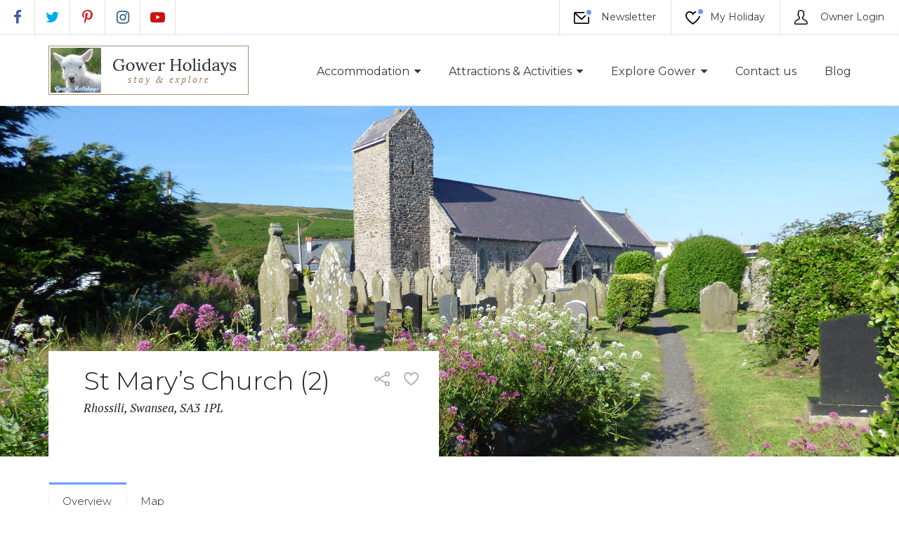

--- FILE ---
content_type: text/html; charset=UTF-8
request_url: https://www.gowerholidays.com/things-to-do-see/churches-and-chapels/st-marys-church-rhossili/
body_size: 21901
content:
<!DOCTYPE html>
<html lang="en-GB">
<head>
	<meta charset="UTF-8">
<script type="text/javascript">
/* <![CDATA[ */
var gform;gform||(document.addEventListener("gform_main_scripts_loaded",function(){gform.scriptsLoaded=!0}),document.addEventListener("gform/theme/scripts_loaded",function(){gform.themeScriptsLoaded=!0}),window.addEventListener("DOMContentLoaded",function(){gform.domLoaded=!0}),gform={domLoaded:!1,scriptsLoaded:!1,themeScriptsLoaded:!1,isFormEditor:()=>"function"==typeof InitializeEditor,callIfLoaded:function(o){return!(!gform.domLoaded||!gform.scriptsLoaded||!gform.themeScriptsLoaded&&!gform.isFormEditor()||(gform.isFormEditor()&&console.warn("The use of gform.initializeOnLoaded() is deprecated in the form editor context and will be removed in Gravity Forms 3.1."),o(),0))},initializeOnLoaded:function(o){gform.callIfLoaded(o)||(document.addEventListener("gform_main_scripts_loaded",()=>{gform.scriptsLoaded=!0,gform.callIfLoaded(o)}),document.addEventListener("gform/theme/scripts_loaded",()=>{gform.themeScriptsLoaded=!0,gform.callIfLoaded(o)}),window.addEventListener("DOMContentLoaded",()=>{gform.domLoaded=!0,gform.callIfLoaded(o)}))},hooks:{action:{},filter:{}},addAction:function(o,r,e,t){gform.addHook("action",o,r,e,t)},addFilter:function(o,r,e,t){gform.addHook("filter",o,r,e,t)},doAction:function(o){gform.doHook("action",o,arguments)},applyFilters:function(o){return gform.doHook("filter",o,arguments)},removeAction:function(o,r){gform.removeHook("action",o,r)},removeFilter:function(o,r,e){gform.removeHook("filter",o,r,e)},addHook:function(o,r,e,t,n){null==gform.hooks[o][r]&&(gform.hooks[o][r]=[]);var d=gform.hooks[o][r];null==n&&(n=r+"_"+d.length),gform.hooks[o][r].push({tag:n,callable:e,priority:t=null==t?10:t})},doHook:function(r,o,e){var t;if(e=Array.prototype.slice.call(e,1),null!=gform.hooks[r][o]&&((o=gform.hooks[r][o]).sort(function(o,r){return o.priority-r.priority}),o.forEach(function(o){"function"!=typeof(t=o.callable)&&(t=window[t]),"action"==r?t.apply(null,e):e[0]=t.apply(null,e)})),"filter"==r)return e[0]},removeHook:function(o,r,t,n){var e;null!=gform.hooks[o][r]&&(e=(e=gform.hooks[o][r]).filter(function(o,r,e){return!!(null!=n&&n!=o.tag||null!=t&&t!=o.priority)}),gform.hooks[o][r]=e)}});
/* ]]> */
</script>

	<title>St Mary&#039;s Church, Rhossili in the Gower Peninsula</title>
	<link href="https://fonts.googleapis.com/css?family=PT+Serif:400,400i,700,700i|Montserrat:400,600,500,700,300" rel="stylesheet">
	<meta name="format-detection" content="telephone=no" />
	<meta name="viewport" content="width=device-width, initial-scale=1, maximum-scale=1, minimum-scale=1, user-scalable=no">
	<link rel="profile" href="http://gmpg.org/xfn/11" />
	<link rel="stylesheet" media="all" href="https://www.gowerholidays.com/wp-content/themes/gower/assets/css/vendor.css">
	<link rel="stylesheet" media="all" href="https://www.gowerholidays.com/wp-content/themes/gower/assets/css/main.css">
	<link rel="stylesheet" media="all" href="https://www.gowerholidays.com/wp-content/themes/gower/style.css">
	<script type='text/javascript' src='https://www.gowerholidays.com//wp-includes/js/jquery/jquery.js?ver=1.12.4'></script>
	<link rel="pingback" href="https://www.gowerholidays.com/xmlrpc.php">
	<meta name='robots' content='index, follow, max-image-preview:large, max-snippet:-1, max-video-preview:-1' />
	<style>img:is([sizes="auto" i], [sizes^="auto," i]) { contain-intrinsic-size: 3000px 1500px }</style>
	
	<!-- This site is optimized with the Yoast SEO plugin v26.1.1 - https://yoast.com/wordpress/plugins/seo/ -->
	<meta name="description" content="St Mary&#039;s Church, Rhossili was built by Anglo-Norman settlers around the year 1200, and has a saddleback tower. The doorway surround is a fine example of late Norman work, rare in Wales and unique in Gower." />
	<link rel="canonical" href="https://www.gowerholidays.com/things-to-do-see/churches-and-chapels/st-marys-church-rhossili/" />
	<meta property="og:locale" content="en_GB" />
	<meta property="og:type" content="article" />
	<meta property="og:title" content="St Mary&#039;s Church, Rhossili in the Gower Peninsula" />
	<meta property="og:description" content="St Mary&#039;s Church, Rhossili was built by Anglo-Norman settlers around the year 1200, and has a saddleback tower. The doorway surround is a fine example of late Norman work, rare in Wales and unique in Gower." />
	<meta property="og:url" content="https://www.gowerholidays.com/things-to-do-see/churches-and-chapels/st-marys-church-rhossili/" />
	<meta property="og:site_name" content="Gower Holidays" />
	<meta property="article:publisher" content="https://www.facebook.com/GowerHolidays" />
	<meta property="article:modified_time" content="2018-05-17T08:45:54+00:00" />
	<meta property="og:image" content="https://www.gowerholidays.com/wp-content/uploads/2017/07/st-marys-church-rhossili-gower-peninsula-swansea.jpg" />
	<meta property="og:image:width" content="953" />
	<meta property="og:image:height" content="714" />
	<meta property="og:image:type" content="image/jpeg" />
	<meta name="twitter:card" content="summary_large_image" />
	<meta name="twitter:site" content="@Gower_Holidays" />
	<script type="application/ld+json" class="yoast-schema-graph">{"@context":"https://schema.org","@graph":[{"@type":"WebPage","@id":"https://www.gowerholidays.com/things-to-do-see/churches-and-chapels/st-marys-church-rhossili/","url":"https://www.gowerholidays.com/things-to-do-see/churches-and-chapels/st-marys-church-rhossili/","name":"St Mary's Church, Rhossili in the Gower Peninsula","isPartOf":{"@id":"https://www.gowerholidays.com/#website"},"primaryImageOfPage":{"@id":"https://www.gowerholidays.com/things-to-do-see/churches-and-chapels/st-marys-church-rhossili/#primaryimage"},"image":{"@id":"https://www.gowerholidays.com/things-to-do-see/churches-and-chapels/st-marys-church-rhossili/#primaryimage"},"thumbnailUrl":"https://www.gowerholidays.com/wp-content/uploads/2017/07/st-marys-church-rhossili-gower-peninsula-swansea.jpg","datePublished":"2017-07-11T15:16:56+00:00","dateModified":"2018-05-17T08:45:54+00:00","description":"St Mary's Church, Rhossili was built by Anglo-Norman settlers around the year 1200, and has a saddleback tower. The doorway surround is a fine example of late Norman work, rare in Wales and unique in Gower.","breadcrumb":{"@id":"https://www.gowerholidays.com/things-to-do-see/churches-and-chapels/st-marys-church-rhossili/#breadcrumb"},"inLanguage":"en-GB","potentialAction":[{"@type":"ReadAction","target":["https://www.gowerholidays.com/things-to-do-see/churches-and-chapels/st-marys-church-rhossili/"]}]},{"@type":"ImageObject","inLanguage":"en-GB","@id":"https://www.gowerholidays.com/things-to-do-see/churches-and-chapels/st-marys-church-rhossili/#primaryimage","url":"https://www.gowerholidays.com/wp-content/uploads/2017/07/st-marys-church-rhossili-gower-peninsula-swansea.jpg","contentUrl":"https://www.gowerholidays.com/wp-content/uploads/2017/07/st-marys-church-rhossili-gower-peninsula-swansea.jpg","width":953,"height":714,"caption":"St Mary's Church Rhossili, Gower Peninsula, Swansea"},{"@type":"BreadcrumbList","@id":"https://www.gowerholidays.com/things-to-do-see/churches-and-chapels/st-marys-church-rhossili/#breadcrumb","itemListElement":[{"@type":"ListItem","position":1,"name":"Home","item":"https://www.gowerholidays.com/"},{"@type":"ListItem","position":2,"name":"Activities","item":"https://www.gowerholidays.com/activities/"},{"@type":"ListItem","position":3,"name":"St Mary&#8217;s Church (2)"}]},{"@type":"WebSite","@id":"https://www.gowerholidays.com/#website","url":"https://www.gowerholidays.com/","name":"Gower Holidays","description":"accommodation in The Gower Peninsula, Mumbles and Swansea, South Wales, UK","potentialAction":[{"@type":"SearchAction","target":{"@type":"EntryPoint","urlTemplate":"https://www.gowerholidays.com/?s={search_term_string}"},"query-input":{"@type":"PropertyValueSpecification","valueRequired":true,"valueName":"search_term_string"}}],"inLanguage":"en-GB"}]}</script>
	<!-- / Yoast SEO plugin. -->


<link rel='dns-prefetch' href='//maps.googleapis.com' />
<script type="text/javascript">
/* <![CDATA[ */
window._wpemojiSettings = {"baseUrl":"https:\/\/s.w.org\/images\/core\/emoji\/16.0.1\/72x72\/","ext":".png","svgUrl":"https:\/\/s.w.org\/images\/core\/emoji\/16.0.1\/svg\/","svgExt":".svg","source":{"concatemoji":"https:\/\/www.gowerholidays.com\/wp-includes\/js\/wp-emoji-release.min.js?ver=6.8.3"}};
/*! This file is auto-generated */
!function(s,n){var o,i,e;function c(e){try{var t={supportTests:e,timestamp:(new Date).valueOf()};sessionStorage.setItem(o,JSON.stringify(t))}catch(e){}}function p(e,t,n){e.clearRect(0,0,e.canvas.width,e.canvas.height),e.fillText(t,0,0);var t=new Uint32Array(e.getImageData(0,0,e.canvas.width,e.canvas.height).data),a=(e.clearRect(0,0,e.canvas.width,e.canvas.height),e.fillText(n,0,0),new Uint32Array(e.getImageData(0,0,e.canvas.width,e.canvas.height).data));return t.every(function(e,t){return e===a[t]})}function u(e,t){e.clearRect(0,0,e.canvas.width,e.canvas.height),e.fillText(t,0,0);for(var n=e.getImageData(16,16,1,1),a=0;a<n.data.length;a++)if(0!==n.data[a])return!1;return!0}function f(e,t,n,a){switch(t){case"flag":return n(e,"\ud83c\udff3\ufe0f\u200d\u26a7\ufe0f","\ud83c\udff3\ufe0f\u200b\u26a7\ufe0f")?!1:!n(e,"\ud83c\udde8\ud83c\uddf6","\ud83c\udde8\u200b\ud83c\uddf6")&&!n(e,"\ud83c\udff4\udb40\udc67\udb40\udc62\udb40\udc65\udb40\udc6e\udb40\udc67\udb40\udc7f","\ud83c\udff4\u200b\udb40\udc67\u200b\udb40\udc62\u200b\udb40\udc65\u200b\udb40\udc6e\u200b\udb40\udc67\u200b\udb40\udc7f");case"emoji":return!a(e,"\ud83e\udedf")}return!1}function g(e,t,n,a){var r="undefined"!=typeof WorkerGlobalScope&&self instanceof WorkerGlobalScope?new OffscreenCanvas(300,150):s.createElement("canvas"),o=r.getContext("2d",{willReadFrequently:!0}),i=(o.textBaseline="top",o.font="600 32px Arial",{});return e.forEach(function(e){i[e]=t(o,e,n,a)}),i}function t(e){var t=s.createElement("script");t.src=e,t.defer=!0,s.head.appendChild(t)}"undefined"!=typeof Promise&&(o="wpEmojiSettingsSupports",i=["flag","emoji"],n.supports={everything:!0,everythingExceptFlag:!0},e=new Promise(function(e){s.addEventListener("DOMContentLoaded",e,{once:!0})}),new Promise(function(t){var n=function(){try{var e=JSON.parse(sessionStorage.getItem(o));if("object"==typeof e&&"number"==typeof e.timestamp&&(new Date).valueOf()<e.timestamp+604800&&"object"==typeof e.supportTests)return e.supportTests}catch(e){}return null}();if(!n){if("undefined"!=typeof Worker&&"undefined"!=typeof OffscreenCanvas&&"undefined"!=typeof URL&&URL.createObjectURL&&"undefined"!=typeof Blob)try{var e="postMessage("+g.toString()+"("+[JSON.stringify(i),f.toString(),p.toString(),u.toString()].join(",")+"));",a=new Blob([e],{type:"text/javascript"}),r=new Worker(URL.createObjectURL(a),{name:"wpTestEmojiSupports"});return void(r.onmessage=function(e){c(n=e.data),r.terminate(),t(n)})}catch(e){}c(n=g(i,f,p,u))}t(n)}).then(function(e){for(var t in e)n.supports[t]=e[t],n.supports.everything=n.supports.everything&&n.supports[t],"flag"!==t&&(n.supports.everythingExceptFlag=n.supports.everythingExceptFlag&&n.supports[t]);n.supports.everythingExceptFlag=n.supports.everythingExceptFlag&&!n.supports.flag,n.DOMReady=!1,n.readyCallback=function(){n.DOMReady=!0}}).then(function(){return e}).then(function(){var e;n.supports.everything||(n.readyCallback(),(e=n.source||{}).concatemoji?t(e.concatemoji):e.wpemoji&&e.twemoji&&(t(e.twemoji),t(e.wpemoji)))}))}((window,document),window._wpemojiSettings);
/* ]]> */
</script>
<style id='wp-emoji-styles-inline-css' type='text/css'>

	img.wp-smiley, img.emoji {
		display: inline !important;
		border: none !important;
		box-shadow: none !important;
		height: 1em !important;
		width: 1em !important;
		margin: 0 0.07em !important;
		vertical-align: -0.1em !important;
		background: none !important;
		padding: 0 !important;
	}
</style>
<link rel='stylesheet' id='wp-block-library-css' href='https://www.gowerholidays.com/wp-includes/css/dist/block-library/style.min.css?ver=6.8.3' type='text/css' media='all' />
<style id='classic-theme-styles-inline-css' type='text/css'>
/*! This file is auto-generated */
.wp-block-button__link{color:#fff;background-color:#32373c;border-radius:9999px;box-shadow:none;text-decoration:none;padding:calc(.667em + 2px) calc(1.333em + 2px);font-size:1.125em}.wp-block-file__button{background:#32373c;color:#fff;text-decoration:none}
</style>
<style id='global-styles-inline-css' type='text/css'>
:root{--wp--preset--aspect-ratio--square: 1;--wp--preset--aspect-ratio--4-3: 4/3;--wp--preset--aspect-ratio--3-4: 3/4;--wp--preset--aspect-ratio--3-2: 3/2;--wp--preset--aspect-ratio--2-3: 2/3;--wp--preset--aspect-ratio--16-9: 16/9;--wp--preset--aspect-ratio--9-16: 9/16;--wp--preset--color--black: #000000;--wp--preset--color--cyan-bluish-gray: #abb8c3;--wp--preset--color--white: #ffffff;--wp--preset--color--pale-pink: #f78da7;--wp--preset--color--vivid-red: #cf2e2e;--wp--preset--color--luminous-vivid-orange: #ff6900;--wp--preset--color--luminous-vivid-amber: #fcb900;--wp--preset--color--light-green-cyan: #7bdcb5;--wp--preset--color--vivid-green-cyan: #00d084;--wp--preset--color--pale-cyan-blue: #8ed1fc;--wp--preset--color--vivid-cyan-blue: #0693e3;--wp--preset--color--vivid-purple: #9b51e0;--wp--preset--gradient--vivid-cyan-blue-to-vivid-purple: linear-gradient(135deg,rgba(6,147,227,1) 0%,rgb(155,81,224) 100%);--wp--preset--gradient--light-green-cyan-to-vivid-green-cyan: linear-gradient(135deg,rgb(122,220,180) 0%,rgb(0,208,130) 100%);--wp--preset--gradient--luminous-vivid-amber-to-luminous-vivid-orange: linear-gradient(135deg,rgba(252,185,0,1) 0%,rgba(255,105,0,1) 100%);--wp--preset--gradient--luminous-vivid-orange-to-vivid-red: linear-gradient(135deg,rgba(255,105,0,1) 0%,rgb(207,46,46) 100%);--wp--preset--gradient--very-light-gray-to-cyan-bluish-gray: linear-gradient(135deg,rgb(238,238,238) 0%,rgb(169,184,195) 100%);--wp--preset--gradient--cool-to-warm-spectrum: linear-gradient(135deg,rgb(74,234,220) 0%,rgb(151,120,209) 20%,rgb(207,42,186) 40%,rgb(238,44,130) 60%,rgb(251,105,98) 80%,rgb(254,248,76) 100%);--wp--preset--gradient--blush-light-purple: linear-gradient(135deg,rgb(255,206,236) 0%,rgb(152,150,240) 100%);--wp--preset--gradient--blush-bordeaux: linear-gradient(135deg,rgb(254,205,165) 0%,rgb(254,45,45) 50%,rgb(107,0,62) 100%);--wp--preset--gradient--luminous-dusk: linear-gradient(135deg,rgb(255,203,112) 0%,rgb(199,81,192) 50%,rgb(65,88,208) 100%);--wp--preset--gradient--pale-ocean: linear-gradient(135deg,rgb(255,245,203) 0%,rgb(182,227,212) 50%,rgb(51,167,181) 100%);--wp--preset--gradient--electric-grass: linear-gradient(135deg,rgb(202,248,128) 0%,rgb(113,206,126) 100%);--wp--preset--gradient--midnight: linear-gradient(135deg,rgb(2,3,129) 0%,rgb(40,116,252) 100%);--wp--preset--font-size--small: 13px;--wp--preset--font-size--medium: 20px;--wp--preset--font-size--large: 36px;--wp--preset--font-size--x-large: 42px;--wp--preset--spacing--20: 0.44rem;--wp--preset--spacing--30: 0.67rem;--wp--preset--spacing--40: 1rem;--wp--preset--spacing--50: 1.5rem;--wp--preset--spacing--60: 2.25rem;--wp--preset--spacing--70: 3.38rem;--wp--preset--spacing--80: 5.06rem;--wp--preset--shadow--natural: 6px 6px 9px rgba(0, 0, 0, 0.2);--wp--preset--shadow--deep: 12px 12px 50px rgba(0, 0, 0, 0.4);--wp--preset--shadow--sharp: 6px 6px 0px rgba(0, 0, 0, 0.2);--wp--preset--shadow--outlined: 6px 6px 0px -3px rgba(255, 255, 255, 1), 6px 6px rgba(0, 0, 0, 1);--wp--preset--shadow--crisp: 6px 6px 0px rgba(0, 0, 0, 1);}:where(.is-layout-flex){gap: 0.5em;}:where(.is-layout-grid){gap: 0.5em;}body .is-layout-flex{display: flex;}.is-layout-flex{flex-wrap: wrap;align-items: center;}.is-layout-flex > :is(*, div){margin: 0;}body .is-layout-grid{display: grid;}.is-layout-grid > :is(*, div){margin: 0;}:where(.wp-block-columns.is-layout-flex){gap: 2em;}:where(.wp-block-columns.is-layout-grid){gap: 2em;}:where(.wp-block-post-template.is-layout-flex){gap: 1.25em;}:where(.wp-block-post-template.is-layout-grid){gap: 1.25em;}.has-black-color{color: var(--wp--preset--color--black) !important;}.has-cyan-bluish-gray-color{color: var(--wp--preset--color--cyan-bluish-gray) !important;}.has-white-color{color: var(--wp--preset--color--white) !important;}.has-pale-pink-color{color: var(--wp--preset--color--pale-pink) !important;}.has-vivid-red-color{color: var(--wp--preset--color--vivid-red) !important;}.has-luminous-vivid-orange-color{color: var(--wp--preset--color--luminous-vivid-orange) !important;}.has-luminous-vivid-amber-color{color: var(--wp--preset--color--luminous-vivid-amber) !important;}.has-light-green-cyan-color{color: var(--wp--preset--color--light-green-cyan) !important;}.has-vivid-green-cyan-color{color: var(--wp--preset--color--vivid-green-cyan) !important;}.has-pale-cyan-blue-color{color: var(--wp--preset--color--pale-cyan-blue) !important;}.has-vivid-cyan-blue-color{color: var(--wp--preset--color--vivid-cyan-blue) !important;}.has-vivid-purple-color{color: var(--wp--preset--color--vivid-purple) !important;}.has-black-background-color{background-color: var(--wp--preset--color--black) !important;}.has-cyan-bluish-gray-background-color{background-color: var(--wp--preset--color--cyan-bluish-gray) !important;}.has-white-background-color{background-color: var(--wp--preset--color--white) !important;}.has-pale-pink-background-color{background-color: var(--wp--preset--color--pale-pink) !important;}.has-vivid-red-background-color{background-color: var(--wp--preset--color--vivid-red) !important;}.has-luminous-vivid-orange-background-color{background-color: var(--wp--preset--color--luminous-vivid-orange) !important;}.has-luminous-vivid-amber-background-color{background-color: var(--wp--preset--color--luminous-vivid-amber) !important;}.has-light-green-cyan-background-color{background-color: var(--wp--preset--color--light-green-cyan) !important;}.has-vivid-green-cyan-background-color{background-color: var(--wp--preset--color--vivid-green-cyan) !important;}.has-pale-cyan-blue-background-color{background-color: var(--wp--preset--color--pale-cyan-blue) !important;}.has-vivid-cyan-blue-background-color{background-color: var(--wp--preset--color--vivid-cyan-blue) !important;}.has-vivid-purple-background-color{background-color: var(--wp--preset--color--vivid-purple) !important;}.has-black-border-color{border-color: var(--wp--preset--color--black) !important;}.has-cyan-bluish-gray-border-color{border-color: var(--wp--preset--color--cyan-bluish-gray) !important;}.has-white-border-color{border-color: var(--wp--preset--color--white) !important;}.has-pale-pink-border-color{border-color: var(--wp--preset--color--pale-pink) !important;}.has-vivid-red-border-color{border-color: var(--wp--preset--color--vivid-red) !important;}.has-luminous-vivid-orange-border-color{border-color: var(--wp--preset--color--luminous-vivid-orange) !important;}.has-luminous-vivid-amber-border-color{border-color: var(--wp--preset--color--luminous-vivid-amber) !important;}.has-light-green-cyan-border-color{border-color: var(--wp--preset--color--light-green-cyan) !important;}.has-vivid-green-cyan-border-color{border-color: var(--wp--preset--color--vivid-green-cyan) !important;}.has-pale-cyan-blue-border-color{border-color: var(--wp--preset--color--pale-cyan-blue) !important;}.has-vivid-cyan-blue-border-color{border-color: var(--wp--preset--color--vivid-cyan-blue) !important;}.has-vivid-purple-border-color{border-color: var(--wp--preset--color--vivid-purple) !important;}.has-vivid-cyan-blue-to-vivid-purple-gradient-background{background: var(--wp--preset--gradient--vivid-cyan-blue-to-vivid-purple) !important;}.has-light-green-cyan-to-vivid-green-cyan-gradient-background{background: var(--wp--preset--gradient--light-green-cyan-to-vivid-green-cyan) !important;}.has-luminous-vivid-amber-to-luminous-vivid-orange-gradient-background{background: var(--wp--preset--gradient--luminous-vivid-amber-to-luminous-vivid-orange) !important;}.has-luminous-vivid-orange-to-vivid-red-gradient-background{background: var(--wp--preset--gradient--luminous-vivid-orange-to-vivid-red) !important;}.has-very-light-gray-to-cyan-bluish-gray-gradient-background{background: var(--wp--preset--gradient--very-light-gray-to-cyan-bluish-gray) !important;}.has-cool-to-warm-spectrum-gradient-background{background: var(--wp--preset--gradient--cool-to-warm-spectrum) !important;}.has-blush-light-purple-gradient-background{background: var(--wp--preset--gradient--blush-light-purple) !important;}.has-blush-bordeaux-gradient-background{background: var(--wp--preset--gradient--blush-bordeaux) !important;}.has-luminous-dusk-gradient-background{background: var(--wp--preset--gradient--luminous-dusk) !important;}.has-pale-ocean-gradient-background{background: var(--wp--preset--gradient--pale-ocean) !important;}.has-electric-grass-gradient-background{background: var(--wp--preset--gradient--electric-grass) !important;}.has-midnight-gradient-background{background: var(--wp--preset--gradient--midnight) !important;}.has-small-font-size{font-size: var(--wp--preset--font-size--small) !important;}.has-medium-font-size{font-size: var(--wp--preset--font-size--medium) !important;}.has-large-font-size{font-size: var(--wp--preset--font-size--large) !important;}.has-x-large-font-size{font-size: var(--wp--preset--font-size--x-large) !important;}
:where(.wp-block-post-template.is-layout-flex){gap: 1.25em;}:where(.wp-block-post-template.is-layout-grid){gap: 1.25em;}
:where(.wp-block-columns.is-layout-flex){gap: 2em;}:where(.wp-block-columns.is-layout-grid){gap: 2em;}
:root :where(.wp-block-pullquote){font-size: 1.5em;line-height: 1.6;}
</style>
<script type="text/javascript" src="https://www.gowerholidays.com/wp-includes/js/jquery/jquery.min.js?ver=3.7.1" id="jquery-core-js"></script>
<script type="text/javascript" src="https://www.gowerholidays.com/wp-includes/js/jquery/jquery-migrate.min.js?ver=3.4.1" id="jquery-migrate-js"></script>
<link rel="https://api.w.org/" href="https://www.gowerholidays.com/wp-json/" /><link rel="EditURI" type="application/rsd+xml" title="RSD" href="https://www.gowerholidays.com/xmlrpc.php?rsd" />
<link rel='shortlink' href='https://www.gowerholidays.com/?p=1248' />
<link rel="alternate" title="oEmbed (JSON)" type="application/json+oembed" href="https://www.gowerholidays.com/wp-json/oembed/1.0/embed?url=https%3A%2F%2Fwww.gowerholidays.com%2Fthings-to-do-see%2Fchurches-and-chapels%2Fst-marys-church-rhossili%2F" />
<link rel="alternate" title="oEmbed (XML)" type="text/xml+oembed" href="https://www.gowerholidays.com/wp-json/oembed/1.0/embed?url=https%3A%2F%2Fwww.gowerholidays.com%2Fthings-to-do-see%2Fchurches-and-chapels%2Fst-marys-church-rhossili%2F&#038;format=xml" />
		<script type="text/javascript">
			var _statcounter = _statcounter || [];
			_statcounter.push({"tags": {"author": "admin"}});
		</script>
		                    <!-- Tracking code generated with Simple Universal Google Analytics plugin v1.0.5 -->
                    <script>
                    (function(i,s,o,g,r,a,m){i['GoogleAnalyticsObject']=r;i[r]=i[r]||function(){
                    (i[r].q=i[r].q||[]).push(arguments)},i[r].l=1*new Date();a=s.createElement(o),
                    m=s.getElementsByTagName(o)[0];a.async=1;a.src=g;m.parentNode.insertBefore(a,m)
                    })(window,document,'script','//www.google-analytics.com/analytics.js','ga');

                    ga('create', 'UA-107908230-1', 'auto');
                    ga('send', 'pageview');

                    </script>
                    <!-- / Simple Universal Google Analytics plugin --><link rel="icon" href="https://www.gowerholidays.com/wp-content/uploads/2017/11/cropped-gower-holidays-site-icon-32x32.jpg" sizes="32x32" />
<link rel="icon" href="https://www.gowerholidays.com/wp-content/uploads/2017/11/cropped-gower-holidays-site-icon-192x192.jpg" sizes="192x192" />
<link rel="apple-touch-icon" href="https://www.gowerholidays.com/wp-content/uploads/2017/11/cropped-gower-holidays-site-icon-180x180.jpg" />
<meta name="msapplication-TileImage" content="https://www.gowerholidays.com/wp-content/uploads/2017/11/cropped-gower-holidays-site-icon-270x270.jpg" />
</head>

<body class="wp-singular activity-template-default single single-activity postid-1248 wp-theme-gower">

	<div class="head-bar">
		<ul class="social">
						<li><a target="_blank" href="https://www.facebook.com/GowerHolidays"><i class="fa fa-facebook" aria-hidden="true"></i></a></li>
									<li><a target="_blank" href="https://twitter.com/Gower_Holidays"><i class="fa fa-twitter" aria-hidden="true"></i></a></li>
									<li><a target="_blank" href="https://www.pinterest.co.uk/gowerholidays/"><i class="fa fa-pinterest-p" aria-hidden="true"></i></a></li>
												<li><a target="_blank" href="https://www.instagram.com/gowerholidays/"><i class="fa fa-instagram" aria-hidden="true"></i></a></li>
												<li><a target="_blank" href="https://www.youtube.com/@gowerholidays-wales"><i class="fa fa-youtube-play" aria-hidden="true"></i></a></li>
					</ul>
		<ul class="right-na">
						<li><a href="" data-load=".my-alerts-modal" class="modal-open"><span class="ico ico-email new"></span> Newsletter</a></li>
									<li><a href="https://www.gowerholidays.com/my-holiday/"><span class="ico ico-love new">					</span>
				My Holiday</a></li>
													<li class="">
										<a href="#" data-load="#my-account" class="modal-open">
						<span class="ico ico-sign"></span> Owner Login</a></li>
																					</ul>
						</div>
						<header class="header">
							<div class="container">
								<a href="https://www.gowerholidays.com/" class="logo" title="Gower Holidays"><img src="https://www.gowerholidays.com/wp-content/themes/gower/assets/images/logo.png" alt=""></a>
								<div class="menu-trigger"><span></span><span></span><span></span></div>
								<nav class="nav">
									<ul><li id="menu-item-249" class="with-image menu-item menu-item-type-post_type menu-item-object-page menu-item-has-children menu-item-249 with-drop"><a href="https://www.gowerholidays.com/accommodation-in-gower/">Accommodation</a>
<div class='dropdown images'><ul>
	<li id="menu-item-460" class=" menu-item menu-item-type-post_type menu-item-object-page menu-item-460"><a href="https://www.gowerholidays.com/accommodation-in-gower/"><span class="image"><img width="228" height="157" src="https://www.gowerholidays.com/wp-content/uploads/2018/03/gower-peninsula-holidays-accommodation-228x157.jpg" class="attachment-menu size-menu" alt="Accommodation on the Gower Peninsula" decoding="async" /></span><span class="tile">See them all</span><span class="desc">Browse our full range of accommodation</span></a></li>
	<li id="menu-item-494" class=" menu-item menu-item-type-custom menu-item-object-custom menu-item-494"><a href="https://www.gowerholidays.com/accommodation-in-gower/self-catering"><span class="image"><img width="228" height="157" src="https://www.gowerholidays.com/wp-content/uploads/2018/03/gower-holidays-self-catering-cottages-swansea-228x157.jpg" class="attachment-menu size-menu" alt="Self-catering cottages on the Gower Peninsula, Swansea" decoding="async" /></span><span class="tile">Self Catering</span><span class="desc">From stunning 5* luxury properties to cheap and cheerful. Our extensive range includes self-catering cottages, apartments and holiday bungalows</span></a></li>
	<li id="menu-item-492" class=" menu-item menu-item-type-custom menu-item-object-custom menu-item-492"><a href="https://www.gowerholidays.com/accommodation-in-gower/bed-and-breakfast"><span class="image"><img width="228" height="157" src="https://www.gowerholidays.com/wp-content/uploads/2018/03/bed-and-breakfast-gower-holidays-swansea-228x157.jpg" class="attachment-menu size-menu" alt="Bed and Breakfast - Gower Peninsula" decoding="async" /></span><span class="tile">B&#038;B</span><span class="desc">Choose a room in someone’s home or a private self-contained suite. We have the full range.</span></a></li>
	<li id="menu-item-647" class=" menu-item menu-item-type-custom menu-item-object-custom menu-item-647"><a href="https://www.gowerholidays.com/accommodation-in-gower/glamping"><span class="image"><img width="228" height="157" src="https://www.gowerholidays.com/wp-content/uploads/2018/03/peninsula-gower-holidays-glamping-swansea-228x157.jpg" class="attachment-menu size-menu" alt="Glamping in the Gower Peninsula, Swansea" decoding="async" /></span><span class="tile">Glamping</span><span class="desc">‘Camp in style’ – experience Gower in a traditional, cosy shepherd’s hut</span></a></li>
	<li id="menu-item-493" class=" menu-item menu-item-type-custom menu-item-object-custom menu-item-493"><a href="https://www.gowerholidays.com/accommodation-in-gower/caravan-campsites"><span class="image"><img width="228" height="157" src="https://www.gowerholidays.com/wp-content/uploads/2018/03/camping-gower-peninsula-holidays-228x157.jpg" class="attachment-menu size-menu" alt="Caravan and campsites in Gower" decoding="async" /></span><span class="tile">Caravan and  Campsites</span><span class="desc">Campsites for tents, touring caravans and mobile homes</span></a></li>
	<li id="menu-item-490" class=" menu-item menu-item-type-post_type menu-item-object-page menu-item-490"><a href="https://www.gowerholidays.com/special-offers-accommodation/"><span class="image"><img width="228" height="157" src="https://www.gowerholidays.com/wp-content/uploads/2019/03/special-offers-late-deals-accommodation-228x157.jpg" class="attachment-menu size-menu" alt="Special offers on accommodation in the Gower Peninsula" decoding="async" /></span><span class="tile">Special offers just for you</span><span class="desc">Browse the list of special offers which accommodation providers have posted</span></a></li>

</ul><div class='bottom-links'></div></div>
</li>
<li id="menu-item-345" class="with-image menu-item menu-item-type-post_type menu-item-object-page menu-item-has-children menu-item-345 with-drop"><a href="https://www.gowerholidays.com/attractions-activities-in-gower-swansea/">Attractions &#038; Activities</a>
<div class='dropdown images'><ul>
	<li id="menu-item-796" class=" menu-item menu-item-type-post_type menu-item-object-page menu-item-796"><a href="https://www.gowerholidays.com/attractions-activities-in-gower-swansea/"><span class="image"><img width="228" height="157" src="https://www.gowerholidays.com/wp-content/uploads/2018/03/dog-friendly-gower-228x157.jpg" class="attachment-menu size-menu" alt="Dog friendly Gower, Swansea" decoding="async" /></span><span class="tile">See them all</span><span class="desc">Browse all that’s on offer in Gower and the surrounding area</span></a></li>
	<li id="menu-item-1698" class=" menu-item menu-item-type-custom menu-item-object-custom menu-item-1698"><a href="https://www.gowerholidays.com/attractions-activities-in-gower-swansea/activities"><span class="image"><img width="228" height="157" src="https://www.gowerholidays.com/wp-content/uploads/2018/03/golf-gower-peninsula-swansea-228x157.jpg" class="attachment-menu size-menu" alt="Gower Peninsula Golf Course" decoding="async" /></span><span class="tile">Activities</span><span class="desc">Golf, water sports, kiting, bird watching, walking – there’s something to suit all the family</span></a></li>
	<li id="menu-item-1696" class=" menu-item menu-item-type-custom menu-item-object-custom menu-item-1696"><a href="https://www.gowerholidays.com/attractions-activities-in-gower-swansea/attractions"><span class="image"><img width="228" height="157" src="https://www.gowerholidays.com/wp-content/uploads/2018/03/attractions-gower-peninsula-swansea-228x157.jpg" class="attachment-menu size-menu" alt="Gower Peninsula Attractions" decoding="async" /></span><span class="tile">Attractions</span><span class="desc">Whether you’re into culture, heritage or nature, there are plenty of attractions, both indoor and outdoor to choose from</span></a></li>
	<li id="menu-item-1695" class=" menu-item menu-item-type-custom menu-item-object-custom menu-item-1695"><a href="https://www.gowerholidays.com/attractions-activities-in-gower-swansea/beaches"><span class="image"><img width="228" height="157" src="https://www.gowerholidays.com/wp-content/uploads/2018/03/beaches-gower-peninsula-holidays-228x157.jpg" class="attachment-menu size-menu" alt="" decoding="async" /></span><span class="tile">Beaches</span><span class="desc">Browse our world class, award winning beaches, from long sandy stretches to hidden coves</span></a></li>
	<li id="menu-item-1694" class=" menu-item menu-item-type-custom menu-item-object-custom menu-item-1694"><a href="https://www.gowerholidays.com/attractions-activities-in-gower-swansea/gower-churches-and-chapels"><span class="image"><img width="228" height="157" src="https://www.gowerholidays.com/wp-content/uploads/2018/03/chapels-gower-peninsula-south-wales-228x157.jpg" class="attachment-menu size-menu" alt="Gower Peninsula Chapels" decoding="async" /></span><span class="tile">Churches</span><span class="desc">Discover the Christian heritage of Gower or join in with a service of worship</span></a></li>
	<li id="menu-item-1699" class=" menu-item menu-item-type-custom menu-item-object-custom menu-item-1699"><a href="https://www.gowerholidays.com/attractions-activities-in-gower-swansea/food-and-drink"><span class="image"><img width="228" height="157" src="https://www.gowerholidays.com/wp-content/uploads/2017/10/delicious-food-gower-peninsula-228x157.jpg" class="attachment-menu size-menu" alt="Delicious Food Gower Peninsula" decoding="async" /></span><span class="tile">Food &#038; drink</span><span class="desc">Coffee shops with amazing views, restaurants with delicious food and where to get fresh local produce</span></a></li>
	<li id="menu-item-621" class=" bottom menu-item menu-item-type-post_type menu-item-object-page menu-item-621"><a href="https://www.gowerholidays.com/special-offers-activites/"><span class="tile">Your special offers</span></a></li>
	<li id="menu-item-6494" class=" bottom menu-item menu-item-type-custom menu-item-object-custom menu-item-6494"><a href="https://www.gowerholidays.com/attractions-activities-in-gower-swansea/?map=1"><span class="tile">View on a map</span></a></li>

</ul><div class='bottom-links'></div></div>
</li>
<li id="menu-item-605" class=" menu-item menu-item-type-post_type menu-item-object-page menu-item-has-children menu-item-605 with-drop"><a title="Explore The Gower Area" href="https://www.gowerholidays.com/explore-gower/">Explore Gower</a>
<div class='dropdown list'><h6>Explore The Gower Area</h6><div class='set'><ul>
	<li id="menu-item-3355" class=" menu-item menu-item-type-post_type menu-item-object-page menu-item-3355"><a href="https://www.gowerholidays.com/the-gower-peninsula/"><span class="tile">All about Gower</span></a></li>
	<li id="menu-item-858" class=" menu-item menu-item-type-post_type menu-item-object-page menu-item-858"><a href="https://www.gowerholidays.com/explore-gower/"><span class="tile">See all villages</span></a></li>
	<li id="menu-item-471" class=" menu-item menu-item-type-post_type menu-item-object-page menu-item-471"><a href="https://www.gowerholidays.com/explore-gower/bishopston/"><span class="tile">Bishopston</span></a></li>
	<li id="menu-item-472" class=" menu-item menu-item-type-post_type menu-item-object-page menu-item-472"><a href="https://www.gowerholidays.com/explore-gower/dunvant/"><span class="tile">Dunvant</span></a></li>
	<li id="menu-item-473" class=" menu-item menu-item-type-post_type menu-item-object-page menu-item-473"><a href="https://www.gowerholidays.com/explore-gower/horton/"><span class="tile">Horton</span></a></li>
	<li id="menu-item-474" class=" menu-item menu-item-type-post_type menu-item-object-page menu-item-474"><a href="https://www.gowerholidays.com/explore-gower/llangennith/"><span class="tile">Llangennith</span></a></li>
	<li id="menu-item-475" class=" menu-item menu-item-type-post_type menu-item-object-page menu-item-475"><a href="https://www.gowerholidays.com/explore-gower/llanmadoc/"><span class="tile">Llanmadoc</span></a></li>
	<li id="menu-item-476" class=" menu-item menu-item-type-post_type menu-item-object-page menu-item-476"><a href="https://www.gowerholidays.com/explore-gower/llanrhidian/"><span class="tile">Llanrhidian</span></a></li>
	<li id="menu-item-477" class=" menu-item menu-item-type-post_type menu-item-object-page menu-item-477"><a href="https://www.gowerholidays.com/explore-gower/mumbles/"><span class="tile">Mumbles</span></a></li>
	<li id="menu-item-478" class=" menu-item menu-item-type-post_type menu-item-object-page menu-item-478"><a href="https://www.gowerholidays.com/explore-gower/oxwich/"><span class="tile">Oxwich</span></a></li>
	<li id="menu-item-479" class=" menu-item menu-item-type-post_type menu-item-object-page menu-item-479"><a href="https://www.gowerholidays.com/explore-gower/parkmill/"><span class="tile">Parkmill</span></a></li>
	<li id="menu-item-480" class=" menu-item menu-item-type-post_type menu-item-object-page menu-item-480"><a href="https://www.gowerholidays.com/explore-gower/penclawdd/"><span class="tile">Penclawdd</span></a></li>
	<li id="menu-item-481" class=" menu-item menu-item-type-post_type menu-item-object-page menu-item-481"><a href="https://www.gowerholidays.com/explore-gower/penmaen/"><span class="tile">Penmaen</span></a></li>
	<li id="menu-item-929" class=" menu-item menu-item-type-post_type menu-item-object-page menu-item-929"><a href="https://www.gowerholidays.com/explore-gower/pennard/"><span class="tile">Pennard</span></a></li>
	<li id="menu-item-482" class=" menu-item menu-item-type-post_type menu-item-object-page menu-item-482"><a href="https://www.gowerholidays.com/explore-gower/port-eynon/"><span class="tile">Port Eynon</span></a></li>
	<li id="menu-item-483" class=" menu-item menu-item-type-post_type menu-item-object-page menu-item-483"><a href="https://www.gowerholidays.com/explore-gower/reynoldston/"><span class="tile">Reynoldston</span></a></li>
	<li id="menu-item-485" class=" menu-item menu-item-type-post_type menu-item-object-page menu-item-485"><a href="https://www.gowerholidays.com/explore-gower/rhossili/"><span class="tile">Rhossili</span></a></li>
	<li id="menu-item-484" class=" menu-item menu-item-type-post_type menu-item-object-page menu-item-484"><a href="https://www.gowerholidays.com/explore-gower/swansea/"><span class="tile">Swansea</span></a></li>
	<li id="menu-item-486" class=" menu-item menu-item-type-post_type menu-item-object-page menu-item-486"><a href="https://www.gowerholidays.com/explore-gower/three-crosses/"><span class="tile">Three Crosses</span></a></li>
	<li id="menu-item-487" class=" menu-item menu-item-type-post_type menu-item-object-page menu-item-487"><a href="https://www.gowerholidays.com/explore-gower/upper-killay/"><span class="tile">Upper Killay</span></a></li>
	<li id="menu-item-6492" class=" bottom menu-item menu-item-type-custom menu-item-object-custom menu-item-6492"><a href="https://www.gowerholidays.com/explore-gower/?map=1"><span class="tile">VIEW ON A MAP</span></a></li>

</ul><div class='bottom-links'></div></div>
</li>
<li id="menu-item-6353" class=" menu-item menu-item-type-post_type menu-item-object-page menu-item-6353"><a href="https://www.gowerholidays.com/contact-us/">Contact us</a></li>
<li id="menu-item-38" class=" menu-item menu-item-type-post_type menu-item-object-page current_page_parent menu-item-38"><a href="https://www.gowerholidays.com/blog/">Blog</a></li>
</ul>	</nav>
</div>
</header>

<div class="body">

	


  <div class="featured-head">
    <div class="container">
      <div class="holder">
        <div class="image">
          <img width="1280" height="499" src="https://www.gowerholidays.com/wp-content/uploads/2017/07/st-marys-church-rhossili-gower-peninsula-1280x499.jpg" class="attachment-headimage size-headimage" alt="St Mary&#039;s Church Rhossili, Gower Peninsula, Swansea" decoding="async" fetchpriority="high" srcset="https://www.gowerholidays.com/wp-content/uploads/2017/07/st-marys-church-rhossili-gower-peninsula.jpg 1280w, https://www.gowerholidays.com/wp-content/uploads/2017/07/st-marys-church-rhossili-gower-peninsula-300x117.jpg 300w, https://www.gowerholidays.com/wp-content/uploads/2017/07/st-marys-church-rhossili-gower-peninsula-768x299.jpg 768w, https://www.gowerholidays.com/wp-content/uploads/2017/07/st-marys-church-rhossili-gower-peninsula-1024x399.jpg 1024w, https://www.gowerholidays.com/wp-content/uploads/2017/07/st-marys-church-rhossili-gower-peninsula-268x104.jpg 268w" sizes="(max-width: 1280px) 100vw, 1280px" />        </div>
        <div class="text-over">
          <div class="desc">
            <div class="right">
              <span class="share"><div class="addthis_inline_share_toolbox_bsuw"></div></span>
              <a class="love love-link " href="https://www.gowerholidays.com/things-to-do-see/churches-and-chapels/st-marys-church-rhossili/" data-id="1248"></a>
            </div>
            <h1 class="big">St Mary&#8217;s Church (2)</h1>
            <p>Rhossili, Swansea, SA3 1PL</p>
                      </div>
        </div>
      </div>
    </div>
  </div>
  <div class="container">
    <div class="tab-head">
      <ul>
        <li class="current"><a href="#tab-1">Overview</a></li>
                            <li class="maptab"><a href="#tab-4">Map</a></li>
      	      </ul>
  </div>
  <div class="tab-holder">
    <div class="tab-content active" id="tab-1">
            <div class="row">
        <div class="col-lg-8 col-xl-8">
          <div class="entry sm">
            <p class="intro"></p>
            <div class="entry sm">
              <p class="body-text" align="left">St Mary&#8217;s Church, <a href="https://www.gowerholidays.com/explore-gower/rhossili/">Rhossili</a> was built by Anglo-Norman settlers around the year 1200, and has a saddleback tower. The doorway surround is a fine example of late Norman work, rare in Wales and unique in <a href="http://www.gowerholidays.com/the-gower-peninsula/">Gower</a>.</p>
<p class="body-text" align="left">Being obviously altered at the apex, it is thought to have come from the original church in the sand dunes below the village, excavated in 1980 and covered over again. A scratch dial sundial can be seen on the left side of the arch.</p>
<p class="body-text" align="left">The nave contains several stained glass windows and memorials, including one to Petty Officer Edgar Evans, a <a href="https://www.gowerholidays.com/explore-gower/rhossili/">Rhossili</a> man who died with Captain Scott in the Antarctic in 1912. The chancel has a low side or lepers’ window, and the churchyard has graves with inscriptions going back to 1784.<br />
Open throughout the year.</p>
<p class="body-text" align="left">Grid Reference 417881<br />
Postcode: SA3 1PL</p>
<p class="body-text" align="left">Download <a href="https://www.gowerholidays.com/wp-content/uploads/2017/07/inthestepsofthesaints.pdf" target="_blank" rel="noopener">&#8220;In the steps of the saints&#8221;</a> a trail of <a href="https://www.gowerholidays.com/attractions-activities-in-gower-swansea/churches-and-chapels/">Gower churches</a></p>
            </div>
          </div>
        </div>
        <div class="col-lg-4 col-xl-4">
          <aside class="sidebar">
            <div class="widget widget-details">
              <h3>At a glance</h3>
              <ul>
                <li><strong>Type</strong>Churches and Chapels</li>
                                    <li><strong>More Details</strong>
                    Limited mobility friendly</li>
                                      <li><strong>Activity ID</strong>1248</li>
                                                        </ul>
              </div>
            </aside>
          </div>
        </div>

        
      </div>
                  <div class="tab-content" id="tab-4">
      <div class="map-holder vis close">
        <div class="map-inside" id="map-inside">
        </div>
        <script>
          var side_bar_html = "";

          var gmarkers = [];

          var map = null;
          var circle = null;

          var loc, map, marker, infobox;

          var locations = [
          ["St Mary&#8217;s Church (2)", 51.56932619209963, -4.285947293670688, 1, 'Rhossili, Swansea, <br>SA3 1PL', 'https://www.gowerholidays.com/wp-content/uploads/2017/07/st-marys-church-rhossili-gower-peninsula-swansea-125x125.jpg'],
          ];

          function initMap() {
            map = new google.maps.Map(document.getElementById("map-inside"), {
              zoom: 12,
              scrollwheel: false,
              center: new google.maps.LatLng(51.56932619209963, -4.285947293670688),
  mapTypeId: google.maps.MapTypeId.HYBRID,
            });

            var infowindow = new google.maps.InfoWindow();

            var marker, i;
            infobox = new InfoBox({
              content: "",
              disableAutoPan: false,
              maxWidth: 150,
              pixelOffset: new google.maps.Size(-150, -200),
              zIndex: null,
              boxStyle: {
                opacity: 1,
                width: "300px"
              },
              closeBoxURL: "[data-uri]",
              infoBoxClearance: new google.maps.Size(1, 1)
            });

            var image = {
              url: 'https://www.gowerholidays.com/wp-content/themes/gower/assets/images/ico_map.svg',
              scaledSize: new google.maps.Size(23, 36),
            }
            for (i = 0; i < locations.length; i++) {
              marker = new google.maps.Marker({
                position: new google.maps.LatLng(locations[i][1], locations[i][2]),
                map: map,
                optimized: false,
                icon: image
              });

              google.maps.event.addListener(marker, 'click', (function(marker, i) {
                return function() {
                  infobox.setContent("<img src='"+locations[i][5]+"'><h5>"+locations[i][0]+"</h5><p>"+locations[i][4]+"</p>");
                  infobox.open(map, marker);
                }
              })(marker, i));
            }

            google.maps.event.addListener(map, "click", function(event) {
              infobox.close();
            });
            google.maps.event.addDomListener(window, 'resize', function() {
              var center = map.getCenter();
              google.maps.event.trigger(map, "resize");
              map.setCenter(center);
            });
          }

		  //google.maps.event.addDomListener(window, 'load', initMap);

		  // load in map only if tab-4 is clicked
		  jQuery(window).load(function(){
			  jQuery(".tab-head .maptab a").click(initMap);
		  });

        </script>
      </div>
    </div>
      <div class="tab-content" id="tab-6">
      <div class="row">
        <div class="col-lg-8 col-xl-8">
                    <div class="contact-form">
            <div class="entry xl">
              <h2>Contact St Mary&#8217;s Church (2)</h2>
                <p>To make a general enquiry about this activity/attraction, please complete this form.
</p>
            </div>
            
                <div class='gf_browser_chrome gform_wrapper gform_legacy_markup_wrapper gform-theme--no-framework' data-form-theme='legacy' data-form-index='0' id='gform_wrapper_4' ><div id='gf_4' class='gform_anchor' tabindex='-1'></div><form method='post' enctype='multipart/form-data' target='gform_ajax_frame_4' id='gform_4'  action='/things-to-do-see/churches-and-chapels/st-marys-church-rhossili/#gf_4' data-formid='4' novalidate>
                        <div class='gform-body gform_body'><ul id='gform_fields_4' class='gform_fields top_label form_sublabel_below description_below validation_below'><li id="field_4_21" class="gfield gfield--type-text gfield_contains_required field_sublabel_below gfield--has-description field_description_below field_validation_below gfield_visibility_visible"  ><label class='gfield_label gform-field-label screen-reader-text' for='input_4_21'>Name<span class="gfield_required"><span class="gfield_required gfield_required_asterisk">*</span></span></label><div class='ginput_container ginput_container_text'><input name='input_21' id='input_4_21' type='text' value='' class='medium'  aria-describedby="gfield_description_4_21"   aria-required="true" aria-invalid="false"   /></div><div class='gfield_description' id='gfield_description_4_21'>Name</div></li><li id="field_4_2" class="gfield gfield--type-email email gfield_contains_required field_sublabel_below gfield--has-description field_description_below field_validation_below gfield_visibility_visible"  ><label class='gfield_label gform-field-label screen-reader-text' for='input_4_2'>Email Address<span class="gfield_required"><span class="gfield_required gfield_required_asterisk">*</span></span></label><div class='ginput_container ginput_container_email'>
                            <input name='input_2' id='input_4_2' type='email' value='' class='medium'    aria-required="true" aria-invalid="false" aria-describedby="gfield_description_4_2" />
                        </div><div class='gfield_description' id='gfield_description_4_2'>Email Address</div></li><li id="field_4_3" class="gfield gfield--type-textarea full hide-label gfield_contains_required field_sublabel_below gfield--has-description field_description_below field_validation_below gfield_visibility_visible"  ><label class='gfield_label gform-field-label screen-reader-text' for='input_4_3'>Your Message<span class="gfield_required"><span class="gfield_required gfield_required_asterisk">*</span></span></label><div class='ginput_container ginput_container_textarea'><textarea name='input_3' id='input_4_3' class='textarea large'  aria-describedby="gfield_description_4_3"   aria-required="true" aria-invalid="false"   rows='10' cols='50'></textarea></div><div class='gfield_description' id='gfield_description_4_3'>Your Message</div></li><li id="field_4_12" class="gfield gfield--type-select field_sublabel_below gfield--no-description field_description_below field_validation_below gfield_visibility_visible"  ><label class='gfield_label gform-field-label' for='input_4_12'>How Did You Hear About Us?</label><div class='ginput_container ginput_container_select'><select name='input_12' id='input_4_12' class='medium gfield_select'     aria-invalid="false" ><option value='' selected='selected' class='gf_placeholder'>Gower Holidays website</option><option value='Gower Holidays website' >Gower Holidays website</option></select></div></li><li id="field_4_15" class="gfield gfield--type-captcha field_sublabel_below gfield--no-description field_description_below field_validation_below gfield_visibility_visible"  ><label class='gfield_label gform-field-label screen-reader-text' for='input_4_15'></label><div id='input_4_15' class='ginput_container ginput_recaptcha' data-sitekey='6LdAAicUAAAAAKaJxO1XdCjjno_3FtOjZNfa6dnP'  data-theme='light' data-tabindex='0'  data-badge=''></div></li><li id="field_4_13" class="gfield gfield--type-checkbox gfield--type-choice full field_sublabel_below gfield--no-description field_description_below field_validation_below gfield_visibility_visible"  ><label class='gfield_label gform-field-label screen-reader-text gfield_label_before_complex' ></label><div class='ginput_container ginput_container_checkbox'><ul class='gfield_checkbox' id='input_4_13'><li class='gchoice gchoice_4_13_1'>
								<input class='gfield-choice-input' name='input_13.1' type='checkbox'  value='Occasionally Gower Holidays would like to send you our newsletter. We never share your information with anyone. If you wouldn’t like to receive this information, please untick the box.' checked='checked' id='choice_4_13_1'   />
								<label for='choice_4_13_1' id='label_4_13_1' class='gform-field-label gform-field-label--type-inline'>Occasionally Gower Holidays would like to send you our newsletter. We never share your information with anyone. If you wouldn’t like to receive this information, please untick the box.</label>
							</li></ul></div></li><li id="field_4_14" class="gfield gfield--type-html gfield_html gfield_html_formatted gfield_no_follows_desc field_sublabel_below gfield--no-description field_description_below field_validation_below gfield_visibility_visible"  ><button type="reset" class="btn">Clear</button></li><li id="field_4_23" class="gfield gfield--type-email emailowner gfield_contains_required field_sublabel_below gfield--no-description field_description_below field_validation_below gfield_visibility_hidden"  ><div class="admin-hidden-markup"><i class="gform-icon gform-icon--hidden" aria-hidden="true" title="This field is hidden when viewing the form"></i><span>This field is hidden when viewing the form</span></div><label class='gfield_label gform-field-label' for='input_4_23'>Email<span class="gfield_required"><span class="gfield_required gfield_required_asterisk">*</span></span></label><div class='ginput_container ginput_container_email'>
                            <input name='input_23' id='input_4_23' type='email' value='' class='medium'    aria-required="true" aria-invalid="false"  />
                        </div></li><li id="field_4_24" class="gfield gfield--type-text hide field_sublabel_below gfield--no-description field_description_below field_validation_below gfield_visibility_visible"  ><label class='gfield_label gform-field-label' for='input_4_24'>Activity/attraction</label><div class='ginput_container ginput_container_text'><input name='input_24' id='input_4_24' type='text' value='St Mary&#039;s Church (2)' class='medium'      aria-invalid="false"   /></div></li></ul></div>
        <div class='gform-footer gform_footer top_label'> <input type='submit' id='gform_submit_button_4' class='gform_button button' onclick='gform.submission.handleButtonClick(this);' data-submission-type='submit' value='Submit'  /> <input type='hidden' name='gform_ajax' value='form_id=4&amp;title=&amp;description=&amp;tabindex=0&amp;theme=legacy&amp;styles=[]&amp;hash=ba805b7ae335fc8f2aa587ae68496506' />
            <input type='hidden' class='gform_hidden' name='gform_submission_method' data-js='gform_submission_method_4' value='iframe' />
            <input type='hidden' class='gform_hidden' name='gform_theme' data-js='gform_theme_4' id='gform_theme_4' value='legacy' />
            <input type='hidden' class='gform_hidden' name='gform_style_settings' data-js='gform_style_settings_4' id='gform_style_settings_4' value='[]' />
            <input type='hidden' class='gform_hidden' name='is_submit_4' value='1' />
            <input type='hidden' class='gform_hidden' name='gform_submit' value='4' />
            
            <input type='hidden' class='gform_hidden' name='gform_unique_id' value='' />
            <input type='hidden' class='gform_hidden' name='state_4' value='WyJbXSIsIjdiM2ExZTMzNzkwMDU1YjhlZDRmNTQ5OWI1YmU2OGY2Il0=' />
            <input type='hidden' autocomplete='off' class='gform_hidden' name='gform_target_page_number_4' id='gform_target_page_number_4' value='0' />
            <input type='hidden' autocomplete='off' class='gform_hidden' name='gform_source_page_number_4' id='gform_source_page_number_4' value='1' />
            <input type='hidden' name='gform_field_values' value='' />
            
        </div>
                        </form>
                        </div>
		                <iframe style='display:none;width:0px;height:0px;' src='about:blank' name='gform_ajax_frame_4' id='gform_ajax_frame_4' title='This iframe contains the logic required to handle Ajax powered Gravity Forms.'></iframe>
		                <script type="text/javascript">
/* <![CDATA[ */
 gform.initializeOnLoaded( function() {gformInitSpinner( 4, 'https://www.gowerholidays.com/wp-content/plugins/gravityforms/images/spinner.svg', true );jQuery('#gform_ajax_frame_4').on('load',function(){var contents = jQuery(this).contents().find('*').html();var is_postback = contents.indexOf('GF_AJAX_POSTBACK') >= 0;if(!is_postback){return;}var form_content = jQuery(this).contents().find('#gform_wrapper_4');var is_confirmation = jQuery(this).contents().find('#gform_confirmation_wrapper_4').length > 0;var is_redirect = contents.indexOf('gformRedirect(){') >= 0;var is_form = form_content.length > 0 && ! is_redirect && ! is_confirmation;var mt = parseInt(jQuery('html').css('margin-top'), 10) + parseInt(jQuery('body').css('margin-top'), 10) + 100;if(is_form){jQuery('#gform_wrapper_4').html(form_content.html());if(form_content.hasClass('gform_validation_error')){jQuery('#gform_wrapper_4').addClass('gform_validation_error');} else {jQuery('#gform_wrapper_4').removeClass('gform_validation_error');}setTimeout( function() { /* delay the scroll by 50 milliseconds to fix a bug in chrome */ jQuery(document).scrollTop(jQuery('#gform_wrapper_4').offset().top - mt); }, 50 );if(window['gformInitDatepicker']) {gformInitDatepicker();}if(window['gformInitPriceFields']) {gformInitPriceFields();}var current_page = jQuery('#gform_source_page_number_4').val();gformInitSpinner( 4, 'https://www.gowerholidays.com/wp-content/plugins/gravityforms/images/spinner.svg', true );jQuery(document).trigger('gform_page_loaded', [4, current_page]);window['gf_submitting_4'] = false;}else if(!is_redirect){var confirmation_content = jQuery(this).contents().find('.GF_AJAX_POSTBACK').html();if(!confirmation_content){confirmation_content = contents;}jQuery('#gform_wrapper_4').replaceWith(confirmation_content);jQuery(document).scrollTop(jQuery('#gf_4').offset().top - mt);jQuery(document).trigger('gform_confirmation_loaded', [4]);window['gf_submitting_4'] = false;wp.a11y.speak(jQuery('#gform_confirmation_message_4').text());}else{jQuery('#gform_4').append(contents);if(window['gformRedirect']) {gformRedirect();}}jQuery(document).trigger("gform_pre_post_render", [{ formId: "4", currentPage: "current_page", abort: function() { this.preventDefault(); } }]);        if (event && event.defaultPrevented) {                return;        }        const gformWrapperDiv = document.getElementById( "gform_wrapper_4" );        if ( gformWrapperDiv ) {            const visibilitySpan = document.createElement( "span" );            visibilitySpan.id = "gform_visibility_test_4";            gformWrapperDiv.insertAdjacentElement( "afterend", visibilitySpan );        }        const visibilityTestDiv = document.getElementById( "gform_visibility_test_4" );        let postRenderFired = false;        function triggerPostRender() {            if ( postRenderFired ) {                return;            }            postRenderFired = true;            gform.core.triggerPostRenderEvents( 4, current_page );            if ( visibilityTestDiv ) {                visibilityTestDiv.parentNode.removeChild( visibilityTestDiv );            }        }        function debounce( func, wait, immediate ) {            var timeout;            return function() {                var context = this, args = arguments;                var later = function() {                    timeout = null;                    if ( !immediate ) func.apply( context, args );                };                var callNow = immediate && !timeout;                clearTimeout( timeout );                timeout = setTimeout( later, wait );                if ( callNow ) func.apply( context, args );            };        }        const debouncedTriggerPostRender = debounce( function() {            triggerPostRender();        }, 200 );        if ( visibilityTestDiv && visibilityTestDiv.offsetParent === null ) {            const observer = new MutationObserver( ( mutations ) => {                mutations.forEach( ( mutation ) => {                    if ( mutation.type === 'attributes' && visibilityTestDiv.offsetParent !== null ) {                        debouncedTriggerPostRender();                        observer.disconnect();                    }                });            });            observer.observe( document.body, {                attributes: true,                childList: false,                subtree: true,                attributeFilter: [ 'style', 'class' ],            });        } else {            triggerPostRender();        }    } );} ); 
/* ]]> */
</script>
          </div>
        </div>
        <div class="col-lg-4 col-xl-4">
                                        </div>
            </div>
          </div>
        </div>



        
      
        
</div>

<div class="footer-links">
	<div class="container">
		<div class="widgets">
			<div class="widget widget_nav_menu"><h3>Stay &#038; Explore</h3><div class="menu-foot1-container"><ul id="menu-foot1" class="menu"><li id="menu-item-506" class="menu-item menu-item-type-post_type menu-item-object-page menu-item-506"><a href="https://www.gowerholidays.com/accommodation-in-gower/">Accommodation</a></li>
<li id="menu-item-507" class="menu-item menu-item-type-post_type menu-item-object-page menu-item-507"><a href="https://www.gowerholidays.com/attractions-activities-in-gower-swansea/">Attractions &#038; Activities</a></li>
<li id="menu-item-508" class="menu-item menu-item-type-post_type menu-item-object-page menu-item-508"><a href="https://www.gowerholidays.com/explore-gower/">Explore Gower</a></li>
<li id="menu-item-793" class="menu-item menu-item-type-post_type menu-item-object-page menu-item-793"><a href="https://www.gowerholidays.com/my-holiday/">My Holiday</a></li>
<li id="menu-item-510" class="menu-item menu-item-type-post_type menu-item-object-page menu-item-510"><a href="https://www.gowerholidays.com/about-gower-holidays/">About Us</a></li>
<li id="menu-item-512" class="menu-item menu-item-type-post_type menu-item-object-page menu-item-512"><a href="https://www.gowerholidays.com/contact-us/">Contact Gower Holidays</a></li>
<li id="menu-item-511" class="menu-item menu-item-type-post_type menu-item-object-page current_page_parent menu-item-511"><a href="https://www.gowerholidays.com/blog/">Blog</a></li>
</ul></div></div>			<div class="widget widget_nav_menu"><h3>Useful Information</h3><div class="menu-foot2-container"><ul id="menu-foot2" class="menu"><li id="menu-item-531" class="menu-item menu-item-type-post_type menu-item-object-page menu-item-531"><a href="https://www.gowerholidays.com/disclaimer/">Disclaimer</a></li>
<li id="menu-item-530" class="menu-item menu-item-type-post_type menu-item-object-page menu-item-privacy-policy menu-item-530"><a rel="privacy-policy" href="https://www.gowerholidays.com/privacy-policy/">Privacy Policy</a></li>
<li id="menu-item-532" class="adverts menu-item menu-item-type-custom menu-item-object-custom menu-item-532"><a href="http://All%20Adverts">All Adverts</a></li>
<li id="menu-item-528" class="menu-item menu-item-type-post_type menu-item-object-page menu-item-528"><a href="https://www.gowerholidays.com/sitemap/">Sitemap</a></li>
</ul></div></div>			<div class="widget widget_nav_menu"><h3>Owners</h3><div class="menu-foot3-container"><ul id="menu-foot3" class="menu"><li id="menu-item-535" class="login menu-item menu-item-type-custom menu-item-object-custom menu-item-535"><a href="http://login">Login</a></li>
<li id="menu-item-534" class="menu-item menu-item-type-post_type menu-item-object-page menu-item-534"><a href="https://www.gowerholidays.com/advertise/">Advertise with Gower Holidays</a></li>
<li id="menu-item-6197" class="menu-item menu-item-type-post_type menu-item-object-page menu-item-6197"><a href="https://www.gowerholidays.com/terms-and-conditions/">Terms and Conditions</a></li>
<li id="menu-item-533" class="menu-item menu-item-type-post_type menu-item-object-page menu-item-533"><a href="https://www.gowerholidays.com/client-desktop/">Client Desktop</a></li>
</ul></div></div>			<div class="widget">
			
                <div class='gf_browser_chrome gform_wrapper gform_legacy_markup_wrapper gform-theme--no-framework' data-form-theme='legacy' data-form-index='0' id='gform_wrapper_7' ><div id='gf_7' class='gform_anchor' tabindex='-1'></div><form method='post' enctype='multipart/form-data' target='gform_ajax_frame_7' id='gform_7'  action='/things-to-do-see/churches-and-chapels/st-marys-church-rhossili/#gf_7' data-formid='7' novalidate>
                        <div class='gform-body gform_body'><ul id='gform_fields_7' class='gform_fields top_label form_sublabel_below description_below validation_below'><li id="field_7_2" class="gfield gfield--type-email gfield_contains_required field_sublabel_below gfield--no-description field_description_below field_validation_below gfield_visibility_visible"  ><label class='gfield_label gform-field-label' for='input_7_2'>Get The Gower Holidays Newsletter<span class="gfield_required"><span class="gfield_required gfield_required_asterisk">*</span></span></label><div class='ginput_container ginput_container_email'>
                            <input name='input_2' id='input_7_2' type='email' value='' class='medium' tabindex='12'  placeholder='Enter email and press blue arrow' aria-required="true" aria-invalid="false"  />
                        </div></li><li id="field_7_3" class="gfield gfield--type-captcha field_sublabel_below gfield--no-description field_description_below field_validation_below gfield_visibility_visible"  ><label class='gfield_label gform-field-label screen-reader-text' for='input_7_3'></label><div id='input_7_3' class='ginput_container ginput_recaptcha' data-sitekey='6LdAAicUAAAAAKaJxO1XdCjjno_3FtOjZNfa6dnP'  data-theme='light' data-tabindex='13'  data-badge=''></div></li></ul></div>
        <div class='gform-footer gform_footer top_label'> <input type='submit' id='gform_submit_button_7' class='gform_button button' onclick='gform.submission.handleButtonClick(this);' data-submission-type='submit' value='Submit' tabindex='14' /> <input type='hidden' name='gform_ajax' value='form_id=7&amp;title=&amp;description=&amp;tabindex=12&amp;theme=legacy&amp;hash=12b6421a3d20384fe4eed276574ab55e' />
            <input type='hidden' class='gform_hidden' name='gform_submission_method' data-js='gform_submission_method_7' value='iframe' />
            <input type='hidden' class='gform_hidden' name='gform_theme' data-js='gform_theme_7' id='gform_theme_7' value='legacy' />
            <input type='hidden' class='gform_hidden' name='gform_style_settings' data-js='gform_style_settings_7' id='gform_style_settings_7' value='' />
            <input type='hidden' class='gform_hidden' name='is_submit_7' value='1' />
            <input type='hidden' class='gform_hidden' name='gform_submit' value='7' />
            
            <input type='hidden' class='gform_hidden' name='gform_unique_id' value='' />
            <input type='hidden' class='gform_hidden' name='state_7' value='WyJbXSIsIjdiM2ExZTMzNzkwMDU1YjhlZDRmNTQ5OWI1YmU2OGY2Il0=' />
            <input type='hidden' autocomplete='off' class='gform_hidden' name='gform_target_page_number_7' id='gform_target_page_number_7' value='0' />
            <input type='hidden' autocomplete='off' class='gform_hidden' name='gform_source_page_number_7' id='gform_source_page_number_7' value='1' />
            <input type='hidden' name='gform_field_values' value='' />
            
        </div>
                        </form>
                        </div>
		                <iframe style='display:none;width:0px;height:0px;' src='about:blank' name='gform_ajax_frame_7' id='gform_ajax_frame_7' title='This iframe contains the logic required to handle Ajax powered Gravity Forms.'></iframe>
		                <script type="text/javascript">
/* <![CDATA[ */
 gform.initializeOnLoaded( function() {gformInitSpinner( 7, 'https://www.gowerholidays.com/wp-content/plugins/gravityforms/images/spinner.svg', true );jQuery('#gform_ajax_frame_7').on('load',function(){var contents = jQuery(this).contents().find('*').html();var is_postback = contents.indexOf('GF_AJAX_POSTBACK') >= 0;if(!is_postback){return;}var form_content = jQuery(this).contents().find('#gform_wrapper_7');var is_confirmation = jQuery(this).contents().find('#gform_confirmation_wrapper_7').length > 0;var is_redirect = contents.indexOf('gformRedirect(){') >= 0;var is_form = form_content.length > 0 && ! is_redirect && ! is_confirmation;var mt = parseInt(jQuery('html').css('margin-top'), 10) + parseInt(jQuery('body').css('margin-top'), 10) + 100;if(is_form){jQuery('#gform_wrapper_7').html(form_content.html());if(form_content.hasClass('gform_validation_error')){jQuery('#gform_wrapper_7').addClass('gform_validation_error');} else {jQuery('#gform_wrapper_7').removeClass('gform_validation_error');}setTimeout( function() { /* delay the scroll by 50 milliseconds to fix a bug in chrome */ jQuery(document).scrollTop(jQuery('#gform_wrapper_7').offset().top - mt); }, 50 );if(window['gformInitDatepicker']) {gformInitDatepicker();}if(window['gformInitPriceFields']) {gformInitPriceFields();}var current_page = jQuery('#gform_source_page_number_7').val();gformInitSpinner( 7, 'https://www.gowerholidays.com/wp-content/plugins/gravityforms/images/spinner.svg', true );jQuery(document).trigger('gform_page_loaded', [7, current_page]);window['gf_submitting_7'] = false;}else if(!is_redirect){var confirmation_content = jQuery(this).contents().find('.GF_AJAX_POSTBACK').html();if(!confirmation_content){confirmation_content = contents;}jQuery('#gform_wrapper_7').replaceWith(confirmation_content);jQuery(document).scrollTop(jQuery('#gf_7').offset().top - mt);jQuery(document).trigger('gform_confirmation_loaded', [7]);window['gf_submitting_7'] = false;wp.a11y.speak(jQuery('#gform_confirmation_message_7').text());}else{jQuery('#gform_7').append(contents);if(window['gformRedirect']) {gformRedirect();}}jQuery(document).trigger("gform_pre_post_render", [{ formId: "7", currentPage: "current_page", abort: function() { this.preventDefault(); } }]);        if (event && event.defaultPrevented) {                return;        }        const gformWrapperDiv = document.getElementById( "gform_wrapper_7" );        if ( gformWrapperDiv ) {            const visibilitySpan = document.createElement( "span" );            visibilitySpan.id = "gform_visibility_test_7";            gformWrapperDiv.insertAdjacentElement( "afterend", visibilitySpan );        }        const visibilityTestDiv = document.getElementById( "gform_visibility_test_7" );        let postRenderFired = false;        function triggerPostRender() {            if ( postRenderFired ) {                return;            }            postRenderFired = true;            gform.core.triggerPostRenderEvents( 7, current_page );            if ( visibilityTestDiv ) {                visibilityTestDiv.parentNode.removeChild( visibilityTestDiv );            }        }        function debounce( func, wait, immediate ) {            var timeout;            return function() {                var context = this, args = arguments;                var later = function() {                    timeout = null;                    if ( !immediate ) func.apply( context, args );                };                var callNow = immediate && !timeout;                clearTimeout( timeout );                timeout = setTimeout( later, wait );                if ( callNow ) func.apply( context, args );            };        }        const debouncedTriggerPostRender = debounce( function() {            triggerPostRender();        }, 200 );        if ( visibilityTestDiv && visibilityTestDiv.offsetParent === null ) {            const observer = new MutationObserver( ( mutations ) => {                mutations.forEach( ( mutation ) => {                    if ( mutation.type === 'attributes' && visibilityTestDiv.offsetParent !== null ) {                        debouncedTriggerPostRender();                        observer.disconnect();                    }                });            });            observer.observe( document.body, {                attributes: true,                childList: false,                subtree: true,                attributeFilter: [ 'style', 'class' ],            });        } else {            triggerPostRender();        }    } );} ); 
/* ]]> */
</script>
			</div>
		</div>
	</div>
</div>

<footer class="footer">
	<div class="container">
		<p>Copyright © Gower Holidays 2002 - 2026<br />
The Gower Holidays brand is a registered trademark</p>
		<ul class="social">
						<li><a target="_blank" href="https://www.facebook.com/GowerHolidays"><i class="fa fa-facebook" aria-hidden="true"></i></a></li>
									<li><a target="_blank" href="https://twitter.com/Gower_Holidays"><i class="fa fa-twitter" aria-hidden="true"></i></a></li>
									<li><a target="_blank" href="https://www.pinterest.co.uk/gowerholidays/"><i class="fa fa-pinterest-p" aria-hidden="true"></i></a></li>
												<li><a target="_blank" href="https://www.instagram.com/gowerholidays/"><i class="fa fa-instagram" aria-hidden="true"></i></a></li>
												<li><a target="_blank" href="https://www.youtube.com/@gowerholidays-wales"><i class="fa fa-youtube-play" aria-hidden="true"></i></a></li>
					</ul>
	</div>
</footer>


<div class="my-account-modal modal " id="my-account" >
	<div class="table">
		<div class="cell">

			<div class="box-in">
				<span class="close"></span>
				<h6>My Account</h6>
				<h4>Sign In</h4>

<form name="loginform" id="loginform" action="https://www.gowerholidays.com/wp-login.php" method="post">
					<fieldset class="user">
						<input type="text" name="log" id="user_login" placeholder="Username or email address">
					</fieldset>
					<fieldset class="pass">
						<input type="password" name="pwd" id="user_pass" placeholder="Password">
					</fieldset>
					<button name="wp-submit" type="submit" class="btn btn-primary">Sign In</button>
					<a href="#" class="recover modal-open" data-load="#reset-modal"><i class="fa fa-long-arrow-right" aria-hidden="true"></i> Recover Password</a>
					<input type="hidden" name="redirect_to" value="https://www.gowerholidays.com//profile" />
					<input type="hidden" name="testcookie" value="1" />
				</form>
			</div>
		</div>
	</div>
</div>

<div class="my-account-modal modal " id="reset-modal">
	<div class="table">
		<div class="cell">

			<div class="box-in">
				<span class="close"></span>
				<h6>My Account</h6>
				<h4>Reset Password</h4>
				<form name="lostpasswordform" id="lostpasswordform" action="https://www.gowerholidays.com/wp-login.php?action=lostpassword" method="post">
					<fieldset class="user">
						<input name="user_login" type="text" placeholder="Username or email address">
					</fieldset>
					<input type="hidden" name="redirect_to" value="https://www.gowerholidays.com/?forgot=sent">
					<button type="submit" name="wp-submit" class="btn btn-primary">Submit</button>
					<a href="#" class="recover modal-open" data-load="#my-account"><i class="fa fa-long-arrow-right" aria-hidden="true"></i> Sign In</a>
				</form>
			</div>
		</div>
	</div>
</div>

<div class="my-alerts-modal modal">
	<div class="table">
		<div class="cell">
			<div class="box-in">
				<span class="close"></span>
				<h6>My Alerts</h6>
				<h4>Sign Up To Our Newsletter</h4>

					<label>Become a Gower Holidays VIP and get exclusive offers, new property alerts and important news straight to your inbox.</label>
					<fieldset class="email">
              
                <div class='gf_browser_chrome gform_wrapper gform_legacy_markup_wrapper gform-theme--no-framework' data-form-theme='legacy' data-form-index='0' id='gform_wrapper_5' ><div id='gf_5' class='gform_anchor' tabindex='-1'></div><form method='post' enctype='multipart/form-data' target='gform_ajax_frame_5' id='gform_5'  action='/things-to-do-see/churches-and-chapels/st-marys-church-rhossili/#gf_5' data-formid='5' novalidate>
                        <div class='gform-body gform_body'><ul id='gform_fields_5' class='gform_fields top_label form_sublabel_below description_below validation_below'><li id="field_5_2" class="gfield gfield--type-email gfield_contains_required field_sublabel_below gfield--no-description field_description_below field_validation_below gfield_visibility_visible"  ><label class='gfield_label gform-field-label screen-reader-text' for='input_5_2'>Enter your email address<span class="gfield_required"><span class="gfield_required gfield_required_asterisk">*</span></span></label><div class='ginput_container ginput_container_email'>
                            <input name='input_2' id='input_5_2' type='email' value='' class='medium'   placeholder='Enter your email address' aria-required="true" aria-invalid="false"  />
                        </div></li><li id="field_5_3" class="gfield gfield--type-captcha field_sublabel_below gfield--no-description field_description_below field_validation_below gfield_visibility_visible"  ><label class='gfield_label gform-field-label screen-reader-text' for='input_5_3'></label><div id='input_5_3' class='ginput_container ginput_recaptcha' data-sitekey='6LdAAicUAAAAAKaJxO1XdCjjno_3FtOjZNfa6dnP'  data-theme='light' data-tabindex='0'  data-badge=''></div></li></ul></div>
        <div class='gform-footer gform_footer top_label'> <input type='submit' id='gform_submit_button_5' class='gform_button button' onclick='gform.submission.handleButtonClick(this);' data-submission-type='submit' value='Sign Up'  /> <input type='hidden' name='gform_ajax' value='form_id=5&amp;title=&amp;description=&amp;tabindex=0&amp;theme=legacy&amp;styles=[]&amp;hash=db6118a9945c8c6ff944335b441965a1' />
            <input type='hidden' class='gform_hidden' name='gform_submission_method' data-js='gform_submission_method_5' value='iframe' />
            <input type='hidden' class='gform_hidden' name='gform_theme' data-js='gform_theme_5' id='gform_theme_5' value='legacy' />
            <input type='hidden' class='gform_hidden' name='gform_style_settings' data-js='gform_style_settings_5' id='gform_style_settings_5' value='[]' />
            <input type='hidden' class='gform_hidden' name='is_submit_5' value='1' />
            <input type='hidden' class='gform_hidden' name='gform_submit' value='5' />
            
            <input type='hidden' class='gform_hidden' name='gform_unique_id' value='' />
            <input type='hidden' class='gform_hidden' name='state_5' value='WyJbXSIsIjdiM2ExZTMzNzkwMDU1YjhlZDRmNTQ5OWI1YmU2OGY2Il0=' />
            <input type='hidden' autocomplete='off' class='gform_hidden' name='gform_target_page_number_5' id='gform_target_page_number_5' value='0' />
            <input type='hidden' autocomplete='off' class='gform_hidden' name='gform_source_page_number_5' id='gform_source_page_number_5' value='1' />
            <input type='hidden' name='gform_field_values' value='' />
            
        </div>
                        </form>
                        </div>
		                <iframe style='display:none;width:0px;height:0px;' src='about:blank' name='gform_ajax_frame_5' id='gform_ajax_frame_5' title='This iframe contains the logic required to handle Ajax powered Gravity Forms.'></iframe>
		                <script type="text/javascript">
/* <![CDATA[ */
 gform.initializeOnLoaded( function() {gformInitSpinner( 5, 'https://www.gowerholidays.com/wp-content/plugins/gravityforms/images/spinner.svg', true );jQuery('#gform_ajax_frame_5').on('load',function(){var contents = jQuery(this).contents().find('*').html();var is_postback = contents.indexOf('GF_AJAX_POSTBACK') >= 0;if(!is_postback){return;}var form_content = jQuery(this).contents().find('#gform_wrapper_5');var is_confirmation = jQuery(this).contents().find('#gform_confirmation_wrapper_5').length > 0;var is_redirect = contents.indexOf('gformRedirect(){') >= 0;var is_form = form_content.length > 0 && ! is_redirect && ! is_confirmation;var mt = parseInt(jQuery('html').css('margin-top'), 10) + parseInt(jQuery('body').css('margin-top'), 10) + 100;if(is_form){jQuery('#gform_wrapper_5').html(form_content.html());if(form_content.hasClass('gform_validation_error')){jQuery('#gform_wrapper_5').addClass('gform_validation_error');} else {jQuery('#gform_wrapper_5').removeClass('gform_validation_error');}setTimeout( function() { /* delay the scroll by 50 milliseconds to fix a bug in chrome */ jQuery(document).scrollTop(jQuery('#gform_wrapper_5').offset().top - mt); }, 50 );if(window['gformInitDatepicker']) {gformInitDatepicker();}if(window['gformInitPriceFields']) {gformInitPriceFields();}var current_page = jQuery('#gform_source_page_number_5').val();gformInitSpinner( 5, 'https://www.gowerholidays.com/wp-content/plugins/gravityforms/images/spinner.svg', true );jQuery(document).trigger('gform_page_loaded', [5, current_page]);window['gf_submitting_5'] = false;}else if(!is_redirect){var confirmation_content = jQuery(this).contents().find('.GF_AJAX_POSTBACK').html();if(!confirmation_content){confirmation_content = contents;}jQuery('#gform_wrapper_5').replaceWith(confirmation_content);jQuery(document).scrollTop(jQuery('#gf_5').offset().top - mt);jQuery(document).trigger('gform_confirmation_loaded', [5]);window['gf_submitting_5'] = false;wp.a11y.speak(jQuery('#gform_confirmation_message_5').text());}else{jQuery('#gform_5').append(contents);if(window['gformRedirect']) {gformRedirect();}}jQuery(document).trigger("gform_pre_post_render", [{ formId: "5", currentPage: "current_page", abort: function() { this.preventDefault(); } }]);        if (event && event.defaultPrevented) {                return;        }        const gformWrapperDiv = document.getElementById( "gform_wrapper_5" );        if ( gformWrapperDiv ) {            const visibilitySpan = document.createElement( "span" );            visibilitySpan.id = "gform_visibility_test_5";            gformWrapperDiv.insertAdjacentElement( "afterend", visibilitySpan );        }        const visibilityTestDiv = document.getElementById( "gform_visibility_test_5" );        let postRenderFired = false;        function triggerPostRender() {            if ( postRenderFired ) {                return;            }            postRenderFired = true;            gform.core.triggerPostRenderEvents( 5, current_page );            if ( visibilityTestDiv ) {                visibilityTestDiv.parentNode.removeChild( visibilityTestDiv );            }        }        function debounce( func, wait, immediate ) {            var timeout;            return function() {                var context = this, args = arguments;                var later = function() {                    timeout = null;                    if ( !immediate ) func.apply( context, args );                };                var callNow = immediate && !timeout;                clearTimeout( timeout );                timeout = setTimeout( later, wait );                if ( callNow ) func.apply( context, args );            };        }        const debouncedTriggerPostRender = debounce( function() {            triggerPostRender();        }, 200 );        if ( visibilityTestDiv && visibilityTestDiv.offsetParent === null ) {            const observer = new MutationObserver( ( mutations ) => {                mutations.forEach( ( mutation ) => {                    if ( mutation.type === 'attributes' && visibilityTestDiv.offsetParent !== null ) {                        debouncedTriggerPostRender();                        observer.disconnect();                    }                });            });            observer.observe( document.body, {                attributes: true,                childList: false,                subtree: true,                attributeFilter: [ 'style', 'class' ],            });        } else {            triggerPostRender();        }    } );} ); 
/* ]]> */
</script>
					</fieldset>
					<p>We typically send out our newsletter once a quarter, with special announcements as and when required. We operate a no-spam policy. Your details will never be given to any third-party company and you can unsubscribe at any time.</p>
			</div>
		</div>
	</div>
</div>



<div class="adverts-modal modal">
	<div class="table">
		<div class="cell">
			<div class="box-in">
				<span class="close"></span>
				<h4>All Adverts At A Glance</h4>
				<div class="filter">
					<label>Filter By Advert Type</label>
					<select class="c-select">
						<option value="">All Adverts</option>
						<option value="accommodation">Accommodation</option>
						<option value="activities">Attractions & Activities</option>
					</select>
				</div>
				<div class="cols">
					<ul><li data-type='accommodation'><a href='https://www.gowerholidays.com/accommodation/self-catering/83-bayview/'>83 Bayview</a></li><li data-type='activity'><a href='https://www.gowerholidays.com/things-to-do-see/attractions/arthurs-stone/'>Arthur's Stone</a></li><li data-type='activity'><a href='https://www.gowerholidays.com/things-to-do-see/attractions/attic-art-gallery/'>Attic Art Gallery</a></li><li data-type='accommodation'><a href='https://www.gowerholidays.com/accommodation/self-catering/bayview-cottage-llanmadoc/'>Bayview Cottage, Llanmadoc</a></li><li data-type='accommodation'><a href='https://www.gowerholidays.com/accommodation/self-catering/bayview-house/'>Bayview House</a></li><li data-type='accommodation'><a href='https://www.gowerholidays.com/accommodation/self-catering/beach-view/'>Beach View</a></li><li data-type='accommodation'><a href='https://www.gowerholidays.com/accommodation/self-catering/berry-hall-cottage-berry/'>Berry Hall Cottage</a></li><li data-type='accommodation'><a href='https://www.gowerholidays.com/accommodation/self-catering/berry-hall-garden-cottage/'>Berry Hall Garden Cottage</a></li><li data-type='activity'><a href='https://www.gowerholidays.com/things-to-do-see/beaches/bluepool-corner/'>Blue Pool Bay</a></li><li data-type='activity'><a href='https://www.gowerholidays.com/things-to-do-see/beaches/bracelet-and-limeslade-bays/'>Bracelet and Limeslade Bays</a></li><li data-type='activity'><a href='https://www.gowerholidays.com/things-to-do-see/beaches/brandy-cove/'>Brandy Cove</a></li><li data-type='accommodation'><a href='https://www.gowerholidays.com/accommodation/self-catering/brook-house/'>Brook House</a></li><li data-type='activity'><a href='https://www.gowerholidays.com/things-to-do-see/beaches/broughton-bay/'>Broughton Bay</a></li><li data-type='accommodation'><a href='https://www.gowerholidays.com/accommodation/self-catering/brynymor-cottage/'>Brynymor Cottage</a></li><li data-type='activity'><a href='https://www.gowerholidays.com/things-to-do-see/beaches/butterslade/'>Butterslade</a></li><li data-type='accommodation'><a href='https://www.gowerholidays.com/accommodation/self-catering/bwthyn-beynon/'>Bwthyn Beynon</a></li><li data-type='activity'><a href='https://www.gowerholidays.com/things-to-do-see/beaches/caswell-bay/'>Caswell Bay</a></li><li data-type='activity'><a href='https://www.gowerholidays.com/things-to-do-see/attractions/cefn-coed-colliery-museum/'>Cefn Coed Colliery Museum</a></li><li data-type='accommodation'><a href='https://www.gowerholidays.com/accommodation/self-catering/coastal-view/'>Coastal View</a></li><li data-type='accommodation'><a href='https://www.gowerholidays.com/accommodation/self-catering/common-stone-barn/'>Common Stone Barn</a></li><li data-type='accommodation'><a href='https://www.gowerholidays.com/accommodation/self-catering/corn-cottage/'>Corn Cottage</a></li><li data-type='accommodation'><a href='https://www.gowerholidays.com/accommodation/self-catering/croeso-i-faircroft/'>Croeso i Faircroft</a></li><li data-type='activity'><a href='https://www.gowerholidays.com/things-to-do-see/attractions/culver-hole/'>Culver Hole</a></li><li data-type='accommodation'><a href='https://www.gowerholidays.com/accommodation/self-catering/delvid-stables/'>Delvid Stables</a></li><li data-type='accommodation'><a href='https://www.gowerholidays.com/accommodation/self-catering/dolphin-cottage/'>Dolphin Cottage</a></li><li data-type='activity'><a href='https://www.gowerholidays.com/things-to-do-see/attractions/dunvant-male-voice-choir/'>Dunvant Male Voice Choir</a></li><li data-type='activity'><a href='https://www.gowerholidays.com/things-to-do-see/attractions/dylan-thomas-centre-somerset-place/'>Dylan Thomas Centre</a></li><li data-type='accommodation'><a href='https://www.gowerholidays.com/accommodation/self-catering/east-pilton-farm-cottage/'>East Pilton Farm Cottage</a></li><li data-type='accommodation'><a href='https://www.gowerholidays.com/accommodation/bunkhouse/eastern-slade-barn-slade/'>Eastern Slade Barn</a></li><li data-type='accommodation'><a href='https://www.gowerholidays.com/accommodation/self-catering/faircroft/'>Faircroft</a></li><li data-type='activity'><a href='https://www.gowerholidays.com/things-to-do-see/beaches/fall-bay/'>Fall Bay</a></li><li data-type='accommodation'><a href='https://www.gowerholidays.com/accommodation/self-catering/fernbank/'>Fern Bank</a></li><li data-type='activity'><a href='https://www.gowerholidays.com/things-to-do-see/attractions/glynn-vivian-art-gallery/'>Glynn Vivian Art Gallery</a></li><li data-type='accommodation'><a href='https://www.gowerholidays.com/accommodation/self-catering/gower-countryside-studio-pad/'>Gower Countryside Studio Pad</a></li><li data-type='accommodation'><a href='https://www.gowerholidays.com/accommodation/self-catering/gower-holiday-cottages-murton/'>Gower Holiday Cottages</a></li><li data-type='accommodation'><a href='https://www.gowerholidays.com/accommodation/self-catering/greystone/'>Greystone</a></li><li data-type='accommodation'><a href='https://www.gowerholidays.com/accommodation/bunkhouse/hardingsdown-bunkhouse/'>Hardingsdown Bunkhouse</a></li><li data-type='accommodation'><a href='https://www.gowerholidays.com/accommodation/self-catering/heather-cottage/'>Heather Cottage</a></li><li data-type='accommodation'><a href='https://www.gowerholidays.com/accommodation/self-catering/hillcrest/'>Hillcrest</a></li><li data-type='accommodation'><a href='https://www.gowerholidays.com/accommodation/bed-breakfast/hills-court/'>Hills Court</a></li><li data-type='accommodation'><a href='https://www.gowerholidays.com/accommodation/self-catering/horton-farm/'>Horton Farm</a></li><li data-type='activity'><a href='https://www.gowerholidays.com/things-to-do-see/churches-and-chapels/horton-methodist-chapel/'>Horton Methodist Chapel</a></li><li data-type='accommodation'><a href='https://www.gowerholidays.com/accommodation/self-catering/jessamine-cottage/'>Jessamine Cottage</a></li><li data-type='accommodation'><a href='https://www.gowerholidays.com/accommodation/self-catering/kimley-moor-farm-cottages/'>Kimley Moor Farm Cottages</a></li><li data-type='activity'><a href='https://www.gowerholidays.com/things-to-do-see/beaches/knab-rock/'>Knab Rock</a></li><li data-type='accommodation'><a href='https://www.gowerholidays.com/accommodation/self-catering/limetree-cottage/'>Limetree Cottage</a></li><li data-type='accommodation'><a href='https://www.gowerholidays.com/accommodation/self-catering/little-hill-end-barn/'>Little Hill End Barn</a></li><li data-type='accommodation'><a href='https://www.gowerholidays.com/accommodation/self-catering/little-hill-end-cottage/'>Little Hill End Cottage</a></li><li data-type='activity'><a href='https://www.gowerholidays.com/things-to-do-see/beaches/llangennith-burrows/'>Llangennith Burrows</a></li><li data-type='activity'><a href='https://www.gowerholidays.com/things-to-do-see/beaches/llanrhidian-sands-and-loughor-estuary/'>Llanrhidian Sands and Loughor Estuary</a></li><li data-type='activity'><a href='https://www.gowerholidays.com/things-to-do-see/attractions/loughor-castle/'>Loughor Castle</a></li><li data-type='accommodation'><a href='https://www.gowerholidays.com/accommodation/bed-only/lower-pitton-farmhouse/'>Lower Pitton Farmhouse</a></li><li data-type='activity'><a href='https://www.gowerholidays.com/things-to-do-see/beaches/mewslade-bay/'>Mewslade Bay</a></li><li data-type='accommodation'><a href='https://www.gowerholidays.com/accommodation/self-catering/middleton-hall/'>Middleton Hall</a></li><li data-type='activity'><a href='https://www.gowerholidays.com/things-to-do-see/attractions/mission-art-gallery/'>Mission Art Gallery</a></li><li data-type='activity'><a href='https://www.gowerholidays.com/things-to-do-see/churches-and-chapels/mumbles-methodist-church/'>Mumbles Methodist Church</a></li><li data-type='accommodation'><a href='https://www.gowerholidays.com/accommodation/self-catering/mumbles-seascape-apt-1-732-mumbles-rd/'>Mumbles Seascape, Apt 1, 732 Mumbles Rd</a></li><li data-type='activity'><a href='https://www.gowerholidays.com/things-to-do-see/food-and-drink/murton-farm-shop/'>Murton Farm Shop</a></li><li data-type='activity'><a href='https://www.gowerholidays.com/things-to-do-see/churches-and-chapels/murton-methodist-church/'>Murton Methodist Church</a></li><li data-type='accommodation'><a href='https://www.gowerholidays.com/accommodation/self-catering/myrtle-cottage/'>Myrtle Cottage</a></li><li data-type='accommodation'><a href='https://www.gowerholidays.com/accommodation/self-catering/nannas-bakehouse-at-pitton-cross-farm/'>Nanna's Bakehouse at Pitton Cross Farm</a></li><li data-type='activity'><a href='https://www.gowerholidays.com/things-to-do-see/attractions/national-waterfront-museum-maritime-quarter/'>National Waterfront Museum</a></li><li data-type='activity'><a href='https://www.gowerholidays.com/things-to-do-see/beaches/nicholaston-burrows/'>Nicholaston Burrows</a></li><li data-type='activity'><a href='https://www.gowerholidays.com/things-to-do-see/beaches/overton-mere/'>Overton Mere</a></li><li data-type='activity'><a href='https://www.gowerholidays.com/things-to-do-see/beaches/oxwich-bay/'>Oxwich Bay</a></li><li data-type='activity'><a href='https://www.gowerholidays.com/things-to-do-see/attractions/oxwich-castle/'>Oxwich Castle</a></li><li data-type='activity'><a href='https://www.gowerholidays.com/things-to-do-see/activities/oxwich-watersports/'>Oxwich Watersports</a></li><li data-type='activity'><a href='https://www.gowerholidays.com/things-to-do-see/attractions/parc-le-breos-burial-chamber/'>Parc-le-Breos Burial Chamber</a></li><li data-type='accommodation'><a href='https://www.gowerholidays.com/accommodation/bed-breakfast/parc-le-breos-house/'>Parc-Le-Breos House</a></li><li data-type='activity'><a href='https://www.gowerholidays.com/things-to-do-see/food-and-drink/parc-le-breos-restaurant/'>Parc-le-Breos Restaurant</a></li><li data-type='activity'><a href='https://www.gowerholidays.com/things-to-do-see/attractions/paviland-cave/'>Paviland Cave</a></li><li data-type='activity'><a href='https://www.gowerholidays.com/things-to-do-see/beaches/pennard-burrows/'>Pennard Burrows</a></li><li data-type='activity'><a href='https://www.gowerholidays.com/things-to-do-see/attractions/pennard-castle/'>Pennard Castle</a></li><li data-type='accommodation'><a href='https://www.gowerholidays.com/accommodation/caravan-campsites/pilton-moor/'>Pilton Moor Caravan Site</a></li><li data-type='accommodation'><a href='https://www.gowerholidays.com/accommodation/caravan-campsites/pitton-cross-caravan-and-camping-park/'>Pitton Cross Caravan and Camping Park</a></li><li data-type='accommodation'><a href='https://www.gowerholidays.com/accommodation/self-catering/pitton-cross-farmhouse/'>The Farmhouse at Pitton Cross Farm</a></li><li data-type='activity'><a href='https://www.gowerholidays.com/things-to-do-see/churches-and-chapels/pitton-methodist-chapel/'>Pitton Methodist Chapel</a></li><li data-type='accommodation'><a href='https://www.gowerholidays.com/accommodation/self-catering/plum-cottage/'>Plum Cottage</a></li><li data-type='activity'><a href='https://www.gowerholidays.com/things-to-do-see/beaches/pobbles-bay/'>Pobbles Bay</a></li><li data-type='activity'><a href='https://www.gowerholidays.com/things-to-do-see/beaches/port-eynon-bay/'>Port Eynon Bay</a></li><li data-type='activity'><a href='https://www.gowerholidays.com/things-to-do-see/beaches/pwlldu-bay/'>Pwlldu Bay</a></li><li data-type='activity'><a href='https://www.gowerholidays.com/things-to-do-see/beaches/ramsgrove/'>Ramsgrove</a></li><li data-type='activity'><a href='https://www.gowerholidays.com/things-to-do-see/churches-and-chapels/reynoldston-methodist-chapel/'>Reynoldston Methodist Chapel</a></li><li data-type='activity'><a href='https://www.gowerholidays.com/things-to-do-see/beaches/rhossili-bay/'>Rhossili Bay</a></li><li data-type='activity'><a href='https://www.gowerholidays.com/things-to-do-see/attractions/rhossili-gallery/'>Rhossili Gallery</a></li><li data-type='accommodation'><a href='https://www.gowerholidays.com/accommodation/bunkhouse/rhossili-village-hall-bunkhouse/'>Rhossili Village Hall Bunkhouse</a></li><li data-type='accommodation'><a href='https://www.gowerholidays.com/accommodation/self-catering/riverside-cottage/'>Riverside Cottage</a></li><li data-type='accommodation'><a href='https://www.gowerholidays.com/accommodation/self-catering/robins-rest/'>Robins Rest</a></li><li data-type='accommodation'><a href='https://www.gowerholidays.com/accommodation/self-catering/rock-cottage-barn/'>Rock Cottage Barn</a></li><li data-type='accommodation'><a href='https://www.gowerholidays.com/accommodation/self-catering/rossmore/'>Rossmore</a></li><li data-type='activity'><a href='https://www.gowerholidays.com/things-to-do-see/beaches/rotherslade-and-langland-bay/'>Rotherslade and Langland Bay</a></li><li data-type='accommodation'><a href='https://www.gowerholidays.com/accommodation/bed-breakfast/rushbrook-cottage/'>Rushbrook Cottage</a></li><li data-type='activity'><a href='https://www.gowerholidays.com/things-to-do-see/beaches/salt-house-mere/'>Salt House Mere</a></li><li data-type='accommodation'><a href='https://www.gowerholidays.com/accommodation/self-catering/sheep-green/'>Sheep Green</a></li><li data-type='activity'><a href='https://www.gowerholidays.com/things-to-do-see/churches-and-chapels/st-andrews-church-penrice/'>St Andrew's Church</a></li><li data-type='activity'><a href='https://www.gowerholidays.com/things-to-do-see/churches-and-chapels/st-cadocs-church-cheriton/'>St Cadoc's Church</a></li><li data-type='activity'><a href='https://www.gowerholidays.com/things-to-do-see/churches-and-chapels/st-cattwgs-church-port-eynon/'>St Cattwg's Church</a></li><li data-type='activity'><a href='https://www.gowerholidays.com/things-to-do-see/churches-and-chapels/st-cenydds-church-llangennith/'>St Cenydd's Church</a></li><li data-type='activity'><a href='https://www.gowerholidays.com/things-to-do-see/churches-and-chapels/st-davids-church-llandewi/'>St David's Church (1)</a></li><li data-type='activity'><a href='https://www.gowerholidays.com/things-to-do-see/churches-and-chapels/st-davids-church-wernffrwd/'>St David's Church (2)</a></li><li data-type='activity'><a href='https://www.gowerholidays.com/things-to-do-see/churches-and-chapels/st-georges-church-reynoldston/'>St George's Church</a></li><li data-type='activity'><a href='https://www.gowerholidays.com/things-to-do-see/churches-and-chapels/st-illtyds-church-ilston/'>St Illtyd's Church (1)</a></li><li data-type='activity'><a href='https://www.gowerholidays.com/things-to-do-see/churches-and-chapels/st-illtyds-church-oxwich/'>St Illtyd's Church (2)</a></li><li data-type='activity'><a href='https://www.gowerholidays.com/things-to-do-see/churches-and-chapels/st-john-the-baptist-church-penmaen/'>St John the Baptist Church</a></li><li data-type='activity'><a href='https://www.gowerholidays.com/things-to-do-see/churches-and-chapels/st-madocs-church-llanmadoc/'>St Madoc's Church</a></li><li data-type='activity'><a href='https://www.gowerholidays.com/things-to-do-see/attractions/st-marys-chapel-penmaen-burrows/'>St Mary's Chapel, Penmaen Burrows</a></li><li data-type='activity'><a href='https://www.gowerholidays.com/things-to-do-see/churches-and-chapels/st-marys-church-pennard/'>St Mary's Church (1)</a></li><li data-type='activity'><a href='https://www.gowerholidays.com/things-to-do-see/churches-and-chapels/st-marys-church-rhossili/'>St Mary's Church (2)</a></li><li data-type='activity'><a href='https://www.gowerholidays.com/things-to-do-see/churches-and-chapels/st-nicholas-church-nicholaston/'>St Nicholas Church</a></li><li data-type='activity'><a href='https://www.gowerholidays.com/things-to-do-see/churches-and-chapels/st-rhidian-st-illtyd-church-llanrhidian/'>St Rhidian & St Illtyd Church</a></li><li data-type='accommodation'><a href='https://www.gowerholidays.com/accommodation/self-catering/stormy-castle/'>Stormy Castle</a></li><li data-type='activity'><a href='https://www.gowerholidays.com/things-to-do-see/beaches/swansea-bay/'>Swansea Bay</a></li><li data-type='activity'><a href='https://www.gowerholidays.com/things-to-do-see/attractions/swansea-castle/'>Swansea Castle</a></li><li data-type='activity'><a href='https://www.gowerholidays.com/things-to-do-see/attractions/swansea-museum/'>Swansea Museum</a></li><li data-type='activity'><a href='https://www.gowerholidays.com/things-to-do-see/activities/swansea-watersports/'>Swansea Watersports</a></li><li data-type='accommodation'><a href='https://www.gowerholidays.com/accommodation/bed-breakfast/the-bake-house/'>The Bake House</a></li><li data-type='accommodation'><a href='https://www.gowerholidays.com/accommodation/self-catering/the-barn-pengwern-farm-llethryd/'>The Barn, Pengwern Farm</a></li><li data-type='accommodation'><a href='https://www.gowerholidays.com/accommodation/self-catering/the-beagle-barn-at-pitton-cross-farm/'>The Beagle Barn at Pitton Cross Farm</a></li><li data-type='accommodation'><a href='https://www.gowerholidays.com/accommodation/caravan-campsites/the-bolt-hole/'>The Bolt Hole</a></li><li data-type='accommodation'><a href='https://www.gowerholidays.com/accommodation/self-catering/the-bower-at-crud-yr-awel/'>The Bower at Crud yr Awel</a></li><li data-type='accommodation'><a href='https://www.gowerholidays.com/accommodation/self-catering/the-bower-cottage/'>The Bower Cottage</a></li><li data-type='accommodation'><a href='https://www.gowerholidays.com/accommodation/bunkhouse/the-chaffhouse/'>The Chaffhouse</a></li><li data-type='activity'><a href='https://www.gowerholidays.com/things-to-do-see/beaches/the-cove-horton/'>The Cove - Horton beach</a></li><li data-type='activity'><a href='https://www.gowerholidays.com/things-to-do-see/attractions/the-egypt-centre/'>The Egypt Centre</a></li><li data-type='accommodation'><a href='https://www.gowerholidays.com/accommodation/self-catering/the-granary-glebe-farm-barns/'>The Granary, Glebe Farm Barns</a></li><li data-type='accommodation'><a href='https://www.gowerholidays.com/accommodation/self-catering/the-laundry/'>The Laundry</a></li><li data-type='accommodation'><a href='https://www.gowerholidays.com/accommodation/self-catering/the-old-byre/'>The Old Byre</a></li><li data-type='accommodation'><a href='https://www.gowerholidays.com/accommodation/self-catering/the-old-school-house/'>The Old School House</a></li><li data-type='accommodation'><a href='https://www.gowerholidays.com/accommodation/self-catering/the-old-vicarage/'>The Old Vicarage</a></li><li data-type='activity'><a href='https://www.gowerholidays.com/things-to-do-see/beaches/the-sands/'>The Sands - Slade beach</a></li><li data-type='accommodation'><a href='https://www.gowerholidays.com/accommodation/self-catering/the-stable-glebe-farm-barns-cheriton/'>The Stable, Glebe Farm Barns</a></li><li data-type='accommodation'><a href='https://www.gowerholidays.com/accommodation/self-catering/the-store/'>The Store</a></li><li data-type='accommodation'><a href='https://www.gowerholidays.com/accommodation/bed-breakfast/the-wedge/'>The Wedge</a></li><li data-type='activity'><a href='https://www.gowerholidays.com/things-to-do-see/beaches/three-cliffs-bay/'>Three Cliffs Bay</a></li><li data-type='activity'><a href='https://www.gowerholidays.com/things-to-do-see/beaches/tor-bay/'>Tor Bay</a></li><li data-type='accommodation'><a href='https://www.gowerholidays.com/accommodation/self-catering/tractor-house-pengwern-farm-llethryd/'>The Tractor House, Pengwern Farm</a></li><li data-type='accommodation'><a href='https://www.gowerholidays.com/accommodation/self-catering/wagtails-seaside-apartment/'>Wagtails Cottage</a></li><li data-type='activity'><a href='https://www.gowerholidays.com/things-to-do-see/attractions/wales-ape-and-monkey-sanctuary/'>Wales Ape and Monkey Sanctuary</a></li><li data-type='activity'><a href='https://www.gowerholidays.com/things-to-do-see/activities/walking-in-gower/'>Walking</a></li><li data-type='activity'><a href='https://www.gowerholidays.com/things-to-do-see/attractions/weobley-castle/'>Weobley Castle</a></li><li data-type='accommodation'><a href='https://www.gowerholidays.com/accommodation/bed-breakfast/western-house/'>Western House</a></li><li data-type='activity'><a href='https://www.gowerholidays.com/things-to-do-see/beaches/whiteford-burrows/'>Whiteford Burrows and Sands</a></li><li data-type='accommodation'><a href='https://www.gowerholidays.com/accommodation/self-catering/windyridge-cottage/'>Windyridge Cottage</a></li><li data-type='activity'><a href='https://www.gowerholidays.com/things-to-do-see/attractions/worms-head/'>Worms Head</a></li></ul>
					
					
				</div>
			</div>
		</div>
	</div>
</div>

<div class="datepicker-modal modal">
	<div class="table">
		<div class="cell">
			<div class="box-in">
				<span class="close"></span>
				<div class="cols">
					<div class="col">
						<h4>Arrival</h4>
						<div class="calendar-id">
							<div class="datepicker-arrive">

							</div>
						</div>
					</div>
					<div class="col">
						<h4>Departure</h4>
						<div class="calendar-id">
							<div class="datepicker-departure">

							</div>
						</div>
					</div>
				</div>
				<div class="flexible">
					<label>Flexible On Dates?</label>
					<select name="dayspl" class="c-select">
						<option value="">Exact Dates</option>
						<option value="1">+/- 1 day</option>
						<option value="2">+/- 2 days</option>
						<option value="3">+/- 3 days</option>
					</select>
				</div>
				<div class="count">
					<strong><span class="night-counts"></span> Nights</strong>
					<span class="desc">Arriving on <span class="date-from"></span> and departing on <span class="date-to"></span></span>
					<a href="#" class="btn btn-primary">Confirm Dates</a>
				</div>
				<div class="tips">
					<strong>Traveller Tips:</strong> Weekly lets are usually on a Saturday-Saturday basis (a few are Friday to Friday). <br>
					If you are searching for a particular date, why not try a day or two either side to see if more options are available?
				</div>
			</div>
		</div>
	</div>
</div>


<script type="speculationrules">
{"prefetch":[{"source":"document","where":{"and":[{"href_matches":"\/*"},{"not":{"href_matches":["\/wp-*.php","\/wp-admin\/*","\/wp-content\/uploads\/*","\/wp-content\/*","\/wp-content\/plugins\/*","\/wp-content\/themes\/gower\/*","\/*\\?(.+)"]}},{"not":{"selector_matches":"a[rel~=\"nofollow\"]"}},{"not":{"selector_matches":".no-prefetch, .no-prefetch a"}}]},"eagerness":"conservative"}]}
</script>
		<!-- Start of StatCounter Code -->
		<script>
			<!--
			var sc_project=11668331;
			var sc_security="883bd918";
			var sc_invisible=1;
		</script>
        <script type="text/javascript" src="https://www.statcounter.com/counter/counter.js" async></script>
		<noscript><div class="statcounter"><a title="web analytics" href="https://statcounter.com/"><img class="statcounter" src="https://c.statcounter.com/11668331/0/883bd918/1/" alt="web analytics" /></a></div></noscript>
		<!-- End of StatCounter Code -->
		<script type="text/javascript" src="https://maps.googleapis.com/maps/api/js?key=AIzaSyCqe6UjfQGqiBOtjGe7nffNSzozh_oXD20&amp;ver=6.8.3" id="google-maps-js-js"></script>
<script type="text/javascript" src="https://www.gowerholidays.com/wp-content/themes/gower/assets/js/map.js?ver=6.8.3" id="map-js-js"></script>
<script type="text/javascript" src="https://www.gowerholidays.com/wp-includes/js/dist/dom-ready.min.js?ver=f77871ff7694fffea381" id="wp-dom-ready-js"></script>
<script type="text/javascript" src="https://www.gowerholidays.com/wp-includes/js/dist/hooks.min.js?ver=4d63a3d491d11ffd8ac6" id="wp-hooks-js"></script>
<script type="text/javascript" src="https://www.gowerholidays.com/wp-includes/js/dist/i18n.min.js?ver=5e580eb46a90c2b997e6" id="wp-i18n-js"></script>
<script type="text/javascript" id="wp-i18n-js-after">
/* <![CDATA[ */
wp.i18n.setLocaleData( { 'text direction\u0004ltr': [ 'ltr' ] } );
/* ]]> */
</script>
<script type="text/javascript" id="wp-a11y-js-translations">
/* <![CDATA[ */
( function( domain, translations ) {
	var localeData = translations.locale_data[ domain ] || translations.locale_data.messages;
	localeData[""].domain = domain;
	wp.i18n.setLocaleData( localeData, domain );
} )( "default", {"translation-revision-date":"2025-10-08 12:55:00+0000","generator":"GlotPress\/4.0.1","domain":"messages","locale_data":{"messages":{"":{"domain":"messages","plural-forms":"nplurals=2; plural=n != 1;","lang":"en_GB"},"Notifications":["Notifications"]}},"comment":{"reference":"wp-includes\/js\/dist\/a11y.js"}} );
/* ]]> */
</script>
<script type="text/javascript" src="https://www.gowerholidays.com/wp-includes/js/dist/a11y.min.js?ver=3156534cc54473497e14" id="wp-a11y-js"></script>
<script type="text/javascript" defer='defer' src="https://www.gowerholidays.com/wp-content/plugins/gravityforms/js/jquery.json.min.js?ver=2.9.19" id="gform_json-js"></script>
<script type="text/javascript" id="gform_gravityforms-js-extra">
/* <![CDATA[ */
var gform_i18n = {"datepicker":{"days":{"monday":"Mo","tuesday":"Tu","wednesday":"We","thursday":"Th","friday":"Fr","saturday":"Sa","sunday":"Su"},"months":{"january":"January","february":"February","march":"March","april":"April","may":"May","june":"June","july":"July","august":"August","september":"September","october":"October","november":"November","december":"December"},"firstDay":0,"iconText":"Select date"}};
var gf_legacy_multi = [];
var gform_gravityforms = {"strings":{"invalid_file_extension":"This type of file is not allowed. Must be one of the following:","delete_file":"Delete this file","in_progress":"in progress","file_exceeds_limit":"File exceeds size limit","illegal_extension":"This type of file is not allowed.","max_reached":"Maximum number of files reached","unknown_error":"There was a problem while saving the file on the server","currently_uploading":"Please wait for the uploading to complete","cancel":"Cancel","cancel_upload":"Cancel this upload","cancelled":"Cancelled"},"vars":{"images_url":"https:\/\/www.gowerholidays.com\/wp-content\/plugins\/gravityforms\/images"}};
var gf_global = {"gf_currency_config":{"name":"U.S. Dollar","symbol_left":"$","symbol_right":"","symbol_padding":"","thousand_separator":",","decimal_separator":".","decimals":2,"code":"USD"},"base_url":"https:\/\/www.gowerholidays.com\/wp-content\/plugins\/gravityforms","number_formats":[],"spinnerUrl":"https:\/\/www.gowerholidays.com\/wp-content\/plugins\/gravityforms\/images\/spinner.svg","version_hash":"10cf928d34c43fb4376edc98e48d10e2","strings":{"newRowAdded":"New row added.","rowRemoved":"Row removed","formSaved":"The form has been saved.  The content contains the link to return and complete the form."}};
var gf_global = {"gf_currency_config":{"name":"U.S. Dollar","symbol_left":"$","symbol_right":"","symbol_padding":"","thousand_separator":",","decimal_separator":".","decimals":2,"code":"USD"},"base_url":"https:\/\/www.gowerholidays.com\/wp-content\/plugins\/gravityforms","number_formats":[],"spinnerUrl":"https:\/\/www.gowerholidays.com\/wp-content\/plugins\/gravityforms\/images\/spinner.svg","version_hash":"10cf928d34c43fb4376edc98e48d10e2","strings":{"newRowAdded":"New row added.","rowRemoved":"Row removed","formSaved":"The form has been saved.  The content contains the link to return and complete the form."}};
var gf_global = {"gf_currency_config":{"name":"U.S. Dollar","symbol_left":"$","symbol_right":"","symbol_padding":"","thousand_separator":",","decimal_separator":".","decimals":2,"code":"USD"},"base_url":"https:\/\/www.gowerholidays.com\/wp-content\/plugins\/gravityforms","number_formats":[],"spinnerUrl":"https:\/\/www.gowerholidays.com\/wp-content\/plugins\/gravityforms\/images\/spinner.svg","version_hash":"10cf928d34c43fb4376edc98e48d10e2","strings":{"newRowAdded":"New row added.","rowRemoved":"Row removed","formSaved":"The form has been saved.  The content contains the link to return and complete the form."}};
/* ]]> */
</script>
<script type="text/javascript" defer='defer' src="https://www.gowerholidays.com/wp-content/plugins/gravityforms/js/gravityforms.min.js?ver=2.9.19" id="gform_gravityforms-js"></script>
<script type="text/javascript" defer='defer' src="https://www.google.com/recaptcha/api.js?hl=en&amp;ver=6.8.3#038;render=explicit" id="gform_recaptcha-js"></script>
<script type="text/javascript" defer='defer' src="https://www.gowerholidays.com/wp-content/plugins/gravityforms/js/placeholders.jquery.min.js?ver=2.9.19" id="gform_placeholder-js"></script>
<script type="text/javascript" defer='defer' src="https://www.gowerholidays.com/wp-content/plugins/gravityforms/assets/js/dist/utils.min.js?ver=380b7a5ec0757c78876bc8a59488f2f3" id="gform_gravityforms_utils-js"></script>
<script type="text/javascript" defer='defer' src="https://www.gowerholidays.com/wp-content/plugins/gravityforms/assets/js/dist/vendor-theme.min.js?ver=21e5a4db1670166692ac5745329bfc80" id="gform_gravityforms_theme_vendors-js"></script>
<script type="text/javascript" id="gform_gravityforms_theme-js-extra">
/* <![CDATA[ */
var gform_theme_config = {"common":{"form":{"honeypot":{"version_hash":"10cf928d34c43fb4376edc98e48d10e2"},"ajax":{"ajaxurl":"https:\/\/www.gowerholidays.com\/wp-admin\/admin-ajax.php","ajax_submission_nonce":"1c09e5a813","i18n":{"step_announcement":"Step %1$s of %2$s, %3$s","unknown_error":"There was an unknown error processing your request. Please try again."}}}},"hmr_dev":"","public_path":"https:\/\/www.gowerholidays.com\/wp-content\/plugins\/gravityforms\/assets\/js\/dist\/","config_nonce":"6d0439ab2e"};
/* ]]> */
</script>
<script type="text/javascript" defer='defer' src="https://www.gowerholidays.com/wp-content/plugins/gravityforms/assets/js/dist/scripts-theme.min.js?ver=8fa5e6390c795318e567cd2b080e169b" id="gform_gravityforms_theme-js"></script>
<script type="text/javascript">
/* <![CDATA[ */
 gform.initializeOnLoaded( function() { jQuery(document).on('gform_post_render', function(event, formId, currentPage){if(formId == 4) {if(typeof Placeholders != 'undefined'){
                        Placeholders.enable();
                    }				gform.utils.addAsyncFilter('gform/submission/pre_submission', async (data) => {
				    const input = document.createElement('input');
				    input.type = 'hidden';
				    input.name = 'gf_zero_spam_key';
				    input.value = 'DMrGDsWGqGYIJzrUzTIJ1Tnl8tC1ocRXyL2E60uXWkortGrAX0kepGgWXetzR7Gc';
				    input.setAttribute('autocomplete', 'new-password');
				    data.form.appendChild(input);
				
				    return data;
				});} } );jQuery(document).on('gform_post_conditional_logic', function(event, formId, fields, isInit){} ) } ); 
/* ]]> */
</script>
<script type="text/javascript">
/* <![CDATA[ */
 gform.initializeOnLoaded( function() {jQuery(document).trigger("gform_pre_post_render", [{ formId: "4", currentPage: "1", abort: function() { this.preventDefault(); } }]);        if (event && event.defaultPrevented) {                return;        }        const gformWrapperDiv = document.getElementById( "gform_wrapper_4" );        if ( gformWrapperDiv ) {            const visibilitySpan = document.createElement( "span" );            visibilitySpan.id = "gform_visibility_test_4";            gformWrapperDiv.insertAdjacentElement( "afterend", visibilitySpan );        }        const visibilityTestDiv = document.getElementById( "gform_visibility_test_4" );        let postRenderFired = false;        function triggerPostRender() {            if ( postRenderFired ) {                return;            }            postRenderFired = true;            gform.core.triggerPostRenderEvents( 4, 1 );            if ( visibilityTestDiv ) {                visibilityTestDiv.parentNode.removeChild( visibilityTestDiv );            }        }        function debounce( func, wait, immediate ) {            var timeout;            return function() {                var context = this, args = arguments;                var later = function() {                    timeout = null;                    if ( !immediate ) func.apply( context, args );                };                var callNow = immediate && !timeout;                clearTimeout( timeout );                timeout = setTimeout( later, wait );                if ( callNow ) func.apply( context, args );            };        }        const debouncedTriggerPostRender = debounce( function() {            triggerPostRender();        }, 200 );        if ( visibilityTestDiv && visibilityTestDiv.offsetParent === null ) {            const observer = new MutationObserver( ( mutations ) => {                mutations.forEach( ( mutation ) => {                    if ( mutation.type === 'attributes' && visibilityTestDiv.offsetParent !== null ) {                        debouncedTriggerPostRender();                        observer.disconnect();                    }                });            });            observer.observe( document.body, {                attributes: true,                childList: false,                subtree: true,                attributeFilter: [ 'style', 'class' ],            });        } else {            triggerPostRender();        }    } ); 
/* ]]> */
</script>
<script type="text/javascript">
/* <![CDATA[ */
 gform.initializeOnLoaded( function() { jQuery(document).on('gform_post_render', function(event, formId, currentPage){if(formId == 7) {if(typeof Placeholders != 'undefined'){
                        Placeholders.enable();
                    }				gform.utils.addAsyncFilter('gform/submission/pre_submission', async (data) => {
				    const input = document.createElement('input');
				    input.type = 'hidden';
				    input.name = 'gf_zero_spam_key';
				    input.value = 'DMrGDsWGqGYIJzrUzTIJ1Tnl8tC1ocRXyL2E60uXWkortGrAX0kepGgWXetzR7Gc';
				    input.setAttribute('autocomplete', 'new-password');
				    data.form.appendChild(input);
				
				    return data;
				});} } );jQuery(document).on('gform_post_conditional_logic', function(event, formId, fields, isInit){} ) } ); 
/* ]]> */
</script>
<script type="text/javascript">
/* <![CDATA[ */
 gform.initializeOnLoaded( function() {jQuery(document).trigger("gform_pre_post_render", [{ formId: "7", currentPage: "1", abort: function() { this.preventDefault(); } }]);        if (event && event.defaultPrevented) {                return;        }        const gformWrapperDiv = document.getElementById( "gform_wrapper_7" );        if ( gformWrapperDiv ) {            const visibilitySpan = document.createElement( "span" );            visibilitySpan.id = "gform_visibility_test_7";            gformWrapperDiv.insertAdjacentElement( "afterend", visibilitySpan );        }        const visibilityTestDiv = document.getElementById( "gform_visibility_test_7" );        let postRenderFired = false;        function triggerPostRender() {            if ( postRenderFired ) {                return;            }            postRenderFired = true;            gform.core.triggerPostRenderEvents( 7, 1 );            if ( visibilityTestDiv ) {                visibilityTestDiv.parentNode.removeChild( visibilityTestDiv );            }        }        function debounce( func, wait, immediate ) {            var timeout;            return function() {                var context = this, args = arguments;                var later = function() {                    timeout = null;                    if ( !immediate ) func.apply( context, args );                };                var callNow = immediate && !timeout;                clearTimeout( timeout );                timeout = setTimeout( later, wait );                if ( callNow ) func.apply( context, args );            };        }        const debouncedTriggerPostRender = debounce( function() {            triggerPostRender();        }, 200 );        if ( visibilityTestDiv && visibilityTestDiv.offsetParent === null ) {            const observer = new MutationObserver( ( mutations ) => {                mutations.forEach( ( mutation ) => {                    if ( mutation.type === 'attributes' && visibilityTestDiv.offsetParent !== null ) {                        debouncedTriggerPostRender();                        observer.disconnect();                    }                });            });            observer.observe( document.body, {                attributes: true,                childList: false,                subtree: true,                attributeFilter: [ 'style', 'class' ],            });        } else {            triggerPostRender();        }    } ); 
/* ]]> */
</script>
<script type="text/javascript">
/* <![CDATA[ */
 gform.initializeOnLoaded( function() { jQuery(document).on('gform_post_render', function(event, formId, currentPage){if(formId == 5) {if(typeof Placeholders != 'undefined'){
                        Placeholders.enable();
                    }				gform.utils.addAsyncFilter('gform/submission/pre_submission', async (data) => {
				    const input = document.createElement('input');
				    input.type = 'hidden';
				    input.name = 'gf_zero_spam_key';
				    input.value = 'DMrGDsWGqGYIJzrUzTIJ1Tnl8tC1ocRXyL2E60uXWkortGrAX0kepGgWXetzR7Gc';
				    input.setAttribute('autocomplete', 'new-password');
				    data.form.appendChild(input);
				
				    return data;
				});} } );jQuery(document).on('gform_post_conditional_logic', function(event, formId, fields, isInit){} ) } ); 
/* ]]> */
</script>
<script type="text/javascript">
/* <![CDATA[ */
 gform.initializeOnLoaded( function() {jQuery(document).trigger("gform_pre_post_render", [{ formId: "5", currentPage: "1", abort: function() { this.preventDefault(); } }]);        if (event && event.defaultPrevented) {                return;        }        const gformWrapperDiv = document.getElementById( "gform_wrapper_5" );        if ( gformWrapperDiv ) {            const visibilitySpan = document.createElement( "span" );            visibilitySpan.id = "gform_visibility_test_5";            gformWrapperDiv.insertAdjacentElement( "afterend", visibilitySpan );        }        const visibilityTestDiv = document.getElementById( "gform_visibility_test_5" );        let postRenderFired = false;        function triggerPostRender() {            if ( postRenderFired ) {                return;            }            postRenderFired = true;            gform.core.triggerPostRenderEvents( 5, 1 );            if ( visibilityTestDiv ) {                visibilityTestDiv.parentNode.removeChild( visibilityTestDiv );            }        }        function debounce( func, wait, immediate ) {            var timeout;            return function() {                var context = this, args = arguments;                var later = function() {                    timeout = null;                    if ( !immediate ) func.apply( context, args );                };                var callNow = immediate && !timeout;                clearTimeout( timeout );                timeout = setTimeout( later, wait );                if ( callNow ) func.apply( context, args );            };        }        const debouncedTriggerPostRender = debounce( function() {            triggerPostRender();        }, 200 );        if ( visibilityTestDiv && visibilityTestDiv.offsetParent === null ) {            const observer = new MutationObserver( ( mutations ) => {                mutations.forEach( ( mutation ) => {                    if ( mutation.type === 'attributes' && visibilityTestDiv.offsetParent !== null ) {                        debouncedTriggerPostRender();                        observer.disconnect();                    }                });            });            observer.observe( document.body, {                attributes: true,                childList: false,                subtree: true,                attributeFilter: [ 'style', 'class' ],            });        } else {            triggerPostRender();        }    } ); 
/* ]]> */
</script>
<script type="text/javascript" src="//s7.addthis.com/js/300/addthis_widget.js#pubid=ra-592ec0ed05ff52a6"></script>
  <script src="https://www.gowerholidays.com/wp-content/themes/gower/assets/js/vendor.js"></script>
  <script src="https://www.gowerholidays.com/wp-content/themes/gower/assets/js/main.js"></script>



        
<script>(function(){function c(){var b=a.contentDocument||a.contentWindow.document;if(b){var d=b.createElement('script');d.innerHTML="window.__CF$cv$params={r:'9c39ba22cafdcf74',t:'MTc2OTM2NDYyNS4wMDAwMDA='};var a=document.createElement('script');a.nonce='';a.src='/cdn-cgi/challenge-platform/scripts/jsd/main.js';document.getElementsByTagName('head')[0].appendChild(a);";b.getElementsByTagName('head')[0].appendChild(d)}}if(document.body){var a=document.createElement('iframe');a.height=1;a.width=1;a.style.position='absolute';a.style.top=0;a.style.left=0;a.style.border='none';a.style.visibility='hidden';document.body.appendChild(a);if('loading'!==document.readyState)c();else if(window.addEventListener)document.addEventListener('DOMContentLoaded',c);else{var e=document.onreadystatechange||function(){};document.onreadystatechange=function(b){e(b);'loading'!==document.readyState&&(document.onreadystatechange=e,c())}}}})();</script></body>
</html>


--- FILE ---
content_type: text/html; charset=utf-8
request_url: https://www.google.com/recaptcha/api2/anchor?ar=1&k=6LdAAicUAAAAAKaJxO1XdCjjno_3FtOjZNfa6dnP&co=aHR0cHM6Ly93d3cuZ293ZXJob2xpZGF5cy5jb206NDQz&hl=en&v=PoyoqOPhxBO7pBk68S4YbpHZ&theme=light&size=normal&anchor-ms=20000&execute-ms=30000&cb=hnm9p17sj4z3
body_size: 49362
content:
<!DOCTYPE HTML><html dir="ltr" lang="en"><head><meta http-equiv="Content-Type" content="text/html; charset=UTF-8">
<meta http-equiv="X-UA-Compatible" content="IE=edge">
<title>reCAPTCHA</title>
<style type="text/css">
/* cyrillic-ext */
@font-face {
  font-family: 'Roboto';
  font-style: normal;
  font-weight: 400;
  font-stretch: 100%;
  src: url(//fonts.gstatic.com/s/roboto/v48/KFO7CnqEu92Fr1ME7kSn66aGLdTylUAMa3GUBHMdazTgWw.woff2) format('woff2');
  unicode-range: U+0460-052F, U+1C80-1C8A, U+20B4, U+2DE0-2DFF, U+A640-A69F, U+FE2E-FE2F;
}
/* cyrillic */
@font-face {
  font-family: 'Roboto';
  font-style: normal;
  font-weight: 400;
  font-stretch: 100%;
  src: url(//fonts.gstatic.com/s/roboto/v48/KFO7CnqEu92Fr1ME7kSn66aGLdTylUAMa3iUBHMdazTgWw.woff2) format('woff2');
  unicode-range: U+0301, U+0400-045F, U+0490-0491, U+04B0-04B1, U+2116;
}
/* greek-ext */
@font-face {
  font-family: 'Roboto';
  font-style: normal;
  font-weight: 400;
  font-stretch: 100%;
  src: url(//fonts.gstatic.com/s/roboto/v48/KFO7CnqEu92Fr1ME7kSn66aGLdTylUAMa3CUBHMdazTgWw.woff2) format('woff2');
  unicode-range: U+1F00-1FFF;
}
/* greek */
@font-face {
  font-family: 'Roboto';
  font-style: normal;
  font-weight: 400;
  font-stretch: 100%;
  src: url(//fonts.gstatic.com/s/roboto/v48/KFO7CnqEu92Fr1ME7kSn66aGLdTylUAMa3-UBHMdazTgWw.woff2) format('woff2');
  unicode-range: U+0370-0377, U+037A-037F, U+0384-038A, U+038C, U+038E-03A1, U+03A3-03FF;
}
/* math */
@font-face {
  font-family: 'Roboto';
  font-style: normal;
  font-weight: 400;
  font-stretch: 100%;
  src: url(//fonts.gstatic.com/s/roboto/v48/KFO7CnqEu92Fr1ME7kSn66aGLdTylUAMawCUBHMdazTgWw.woff2) format('woff2');
  unicode-range: U+0302-0303, U+0305, U+0307-0308, U+0310, U+0312, U+0315, U+031A, U+0326-0327, U+032C, U+032F-0330, U+0332-0333, U+0338, U+033A, U+0346, U+034D, U+0391-03A1, U+03A3-03A9, U+03B1-03C9, U+03D1, U+03D5-03D6, U+03F0-03F1, U+03F4-03F5, U+2016-2017, U+2034-2038, U+203C, U+2040, U+2043, U+2047, U+2050, U+2057, U+205F, U+2070-2071, U+2074-208E, U+2090-209C, U+20D0-20DC, U+20E1, U+20E5-20EF, U+2100-2112, U+2114-2115, U+2117-2121, U+2123-214F, U+2190, U+2192, U+2194-21AE, U+21B0-21E5, U+21F1-21F2, U+21F4-2211, U+2213-2214, U+2216-22FF, U+2308-230B, U+2310, U+2319, U+231C-2321, U+2336-237A, U+237C, U+2395, U+239B-23B7, U+23D0, U+23DC-23E1, U+2474-2475, U+25AF, U+25B3, U+25B7, U+25BD, U+25C1, U+25CA, U+25CC, U+25FB, U+266D-266F, U+27C0-27FF, U+2900-2AFF, U+2B0E-2B11, U+2B30-2B4C, U+2BFE, U+3030, U+FF5B, U+FF5D, U+1D400-1D7FF, U+1EE00-1EEFF;
}
/* symbols */
@font-face {
  font-family: 'Roboto';
  font-style: normal;
  font-weight: 400;
  font-stretch: 100%;
  src: url(//fonts.gstatic.com/s/roboto/v48/KFO7CnqEu92Fr1ME7kSn66aGLdTylUAMaxKUBHMdazTgWw.woff2) format('woff2');
  unicode-range: U+0001-000C, U+000E-001F, U+007F-009F, U+20DD-20E0, U+20E2-20E4, U+2150-218F, U+2190, U+2192, U+2194-2199, U+21AF, U+21E6-21F0, U+21F3, U+2218-2219, U+2299, U+22C4-22C6, U+2300-243F, U+2440-244A, U+2460-24FF, U+25A0-27BF, U+2800-28FF, U+2921-2922, U+2981, U+29BF, U+29EB, U+2B00-2BFF, U+4DC0-4DFF, U+FFF9-FFFB, U+10140-1018E, U+10190-1019C, U+101A0, U+101D0-101FD, U+102E0-102FB, U+10E60-10E7E, U+1D2C0-1D2D3, U+1D2E0-1D37F, U+1F000-1F0FF, U+1F100-1F1AD, U+1F1E6-1F1FF, U+1F30D-1F30F, U+1F315, U+1F31C, U+1F31E, U+1F320-1F32C, U+1F336, U+1F378, U+1F37D, U+1F382, U+1F393-1F39F, U+1F3A7-1F3A8, U+1F3AC-1F3AF, U+1F3C2, U+1F3C4-1F3C6, U+1F3CA-1F3CE, U+1F3D4-1F3E0, U+1F3ED, U+1F3F1-1F3F3, U+1F3F5-1F3F7, U+1F408, U+1F415, U+1F41F, U+1F426, U+1F43F, U+1F441-1F442, U+1F444, U+1F446-1F449, U+1F44C-1F44E, U+1F453, U+1F46A, U+1F47D, U+1F4A3, U+1F4B0, U+1F4B3, U+1F4B9, U+1F4BB, U+1F4BF, U+1F4C8-1F4CB, U+1F4D6, U+1F4DA, U+1F4DF, U+1F4E3-1F4E6, U+1F4EA-1F4ED, U+1F4F7, U+1F4F9-1F4FB, U+1F4FD-1F4FE, U+1F503, U+1F507-1F50B, U+1F50D, U+1F512-1F513, U+1F53E-1F54A, U+1F54F-1F5FA, U+1F610, U+1F650-1F67F, U+1F687, U+1F68D, U+1F691, U+1F694, U+1F698, U+1F6AD, U+1F6B2, U+1F6B9-1F6BA, U+1F6BC, U+1F6C6-1F6CF, U+1F6D3-1F6D7, U+1F6E0-1F6EA, U+1F6F0-1F6F3, U+1F6F7-1F6FC, U+1F700-1F7FF, U+1F800-1F80B, U+1F810-1F847, U+1F850-1F859, U+1F860-1F887, U+1F890-1F8AD, U+1F8B0-1F8BB, U+1F8C0-1F8C1, U+1F900-1F90B, U+1F93B, U+1F946, U+1F984, U+1F996, U+1F9E9, U+1FA00-1FA6F, U+1FA70-1FA7C, U+1FA80-1FA89, U+1FA8F-1FAC6, U+1FACE-1FADC, U+1FADF-1FAE9, U+1FAF0-1FAF8, U+1FB00-1FBFF;
}
/* vietnamese */
@font-face {
  font-family: 'Roboto';
  font-style: normal;
  font-weight: 400;
  font-stretch: 100%;
  src: url(//fonts.gstatic.com/s/roboto/v48/KFO7CnqEu92Fr1ME7kSn66aGLdTylUAMa3OUBHMdazTgWw.woff2) format('woff2');
  unicode-range: U+0102-0103, U+0110-0111, U+0128-0129, U+0168-0169, U+01A0-01A1, U+01AF-01B0, U+0300-0301, U+0303-0304, U+0308-0309, U+0323, U+0329, U+1EA0-1EF9, U+20AB;
}
/* latin-ext */
@font-face {
  font-family: 'Roboto';
  font-style: normal;
  font-weight: 400;
  font-stretch: 100%;
  src: url(//fonts.gstatic.com/s/roboto/v48/KFO7CnqEu92Fr1ME7kSn66aGLdTylUAMa3KUBHMdazTgWw.woff2) format('woff2');
  unicode-range: U+0100-02BA, U+02BD-02C5, U+02C7-02CC, U+02CE-02D7, U+02DD-02FF, U+0304, U+0308, U+0329, U+1D00-1DBF, U+1E00-1E9F, U+1EF2-1EFF, U+2020, U+20A0-20AB, U+20AD-20C0, U+2113, U+2C60-2C7F, U+A720-A7FF;
}
/* latin */
@font-face {
  font-family: 'Roboto';
  font-style: normal;
  font-weight: 400;
  font-stretch: 100%;
  src: url(//fonts.gstatic.com/s/roboto/v48/KFO7CnqEu92Fr1ME7kSn66aGLdTylUAMa3yUBHMdazQ.woff2) format('woff2');
  unicode-range: U+0000-00FF, U+0131, U+0152-0153, U+02BB-02BC, U+02C6, U+02DA, U+02DC, U+0304, U+0308, U+0329, U+2000-206F, U+20AC, U+2122, U+2191, U+2193, U+2212, U+2215, U+FEFF, U+FFFD;
}
/* cyrillic-ext */
@font-face {
  font-family: 'Roboto';
  font-style: normal;
  font-weight: 500;
  font-stretch: 100%;
  src: url(//fonts.gstatic.com/s/roboto/v48/KFO7CnqEu92Fr1ME7kSn66aGLdTylUAMa3GUBHMdazTgWw.woff2) format('woff2');
  unicode-range: U+0460-052F, U+1C80-1C8A, U+20B4, U+2DE0-2DFF, U+A640-A69F, U+FE2E-FE2F;
}
/* cyrillic */
@font-face {
  font-family: 'Roboto';
  font-style: normal;
  font-weight: 500;
  font-stretch: 100%;
  src: url(//fonts.gstatic.com/s/roboto/v48/KFO7CnqEu92Fr1ME7kSn66aGLdTylUAMa3iUBHMdazTgWw.woff2) format('woff2');
  unicode-range: U+0301, U+0400-045F, U+0490-0491, U+04B0-04B1, U+2116;
}
/* greek-ext */
@font-face {
  font-family: 'Roboto';
  font-style: normal;
  font-weight: 500;
  font-stretch: 100%;
  src: url(//fonts.gstatic.com/s/roboto/v48/KFO7CnqEu92Fr1ME7kSn66aGLdTylUAMa3CUBHMdazTgWw.woff2) format('woff2');
  unicode-range: U+1F00-1FFF;
}
/* greek */
@font-face {
  font-family: 'Roboto';
  font-style: normal;
  font-weight: 500;
  font-stretch: 100%;
  src: url(//fonts.gstatic.com/s/roboto/v48/KFO7CnqEu92Fr1ME7kSn66aGLdTylUAMa3-UBHMdazTgWw.woff2) format('woff2');
  unicode-range: U+0370-0377, U+037A-037F, U+0384-038A, U+038C, U+038E-03A1, U+03A3-03FF;
}
/* math */
@font-face {
  font-family: 'Roboto';
  font-style: normal;
  font-weight: 500;
  font-stretch: 100%;
  src: url(//fonts.gstatic.com/s/roboto/v48/KFO7CnqEu92Fr1ME7kSn66aGLdTylUAMawCUBHMdazTgWw.woff2) format('woff2');
  unicode-range: U+0302-0303, U+0305, U+0307-0308, U+0310, U+0312, U+0315, U+031A, U+0326-0327, U+032C, U+032F-0330, U+0332-0333, U+0338, U+033A, U+0346, U+034D, U+0391-03A1, U+03A3-03A9, U+03B1-03C9, U+03D1, U+03D5-03D6, U+03F0-03F1, U+03F4-03F5, U+2016-2017, U+2034-2038, U+203C, U+2040, U+2043, U+2047, U+2050, U+2057, U+205F, U+2070-2071, U+2074-208E, U+2090-209C, U+20D0-20DC, U+20E1, U+20E5-20EF, U+2100-2112, U+2114-2115, U+2117-2121, U+2123-214F, U+2190, U+2192, U+2194-21AE, U+21B0-21E5, U+21F1-21F2, U+21F4-2211, U+2213-2214, U+2216-22FF, U+2308-230B, U+2310, U+2319, U+231C-2321, U+2336-237A, U+237C, U+2395, U+239B-23B7, U+23D0, U+23DC-23E1, U+2474-2475, U+25AF, U+25B3, U+25B7, U+25BD, U+25C1, U+25CA, U+25CC, U+25FB, U+266D-266F, U+27C0-27FF, U+2900-2AFF, U+2B0E-2B11, U+2B30-2B4C, U+2BFE, U+3030, U+FF5B, U+FF5D, U+1D400-1D7FF, U+1EE00-1EEFF;
}
/* symbols */
@font-face {
  font-family: 'Roboto';
  font-style: normal;
  font-weight: 500;
  font-stretch: 100%;
  src: url(//fonts.gstatic.com/s/roboto/v48/KFO7CnqEu92Fr1ME7kSn66aGLdTylUAMaxKUBHMdazTgWw.woff2) format('woff2');
  unicode-range: U+0001-000C, U+000E-001F, U+007F-009F, U+20DD-20E0, U+20E2-20E4, U+2150-218F, U+2190, U+2192, U+2194-2199, U+21AF, U+21E6-21F0, U+21F3, U+2218-2219, U+2299, U+22C4-22C6, U+2300-243F, U+2440-244A, U+2460-24FF, U+25A0-27BF, U+2800-28FF, U+2921-2922, U+2981, U+29BF, U+29EB, U+2B00-2BFF, U+4DC0-4DFF, U+FFF9-FFFB, U+10140-1018E, U+10190-1019C, U+101A0, U+101D0-101FD, U+102E0-102FB, U+10E60-10E7E, U+1D2C0-1D2D3, U+1D2E0-1D37F, U+1F000-1F0FF, U+1F100-1F1AD, U+1F1E6-1F1FF, U+1F30D-1F30F, U+1F315, U+1F31C, U+1F31E, U+1F320-1F32C, U+1F336, U+1F378, U+1F37D, U+1F382, U+1F393-1F39F, U+1F3A7-1F3A8, U+1F3AC-1F3AF, U+1F3C2, U+1F3C4-1F3C6, U+1F3CA-1F3CE, U+1F3D4-1F3E0, U+1F3ED, U+1F3F1-1F3F3, U+1F3F5-1F3F7, U+1F408, U+1F415, U+1F41F, U+1F426, U+1F43F, U+1F441-1F442, U+1F444, U+1F446-1F449, U+1F44C-1F44E, U+1F453, U+1F46A, U+1F47D, U+1F4A3, U+1F4B0, U+1F4B3, U+1F4B9, U+1F4BB, U+1F4BF, U+1F4C8-1F4CB, U+1F4D6, U+1F4DA, U+1F4DF, U+1F4E3-1F4E6, U+1F4EA-1F4ED, U+1F4F7, U+1F4F9-1F4FB, U+1F4FD-1F4FE, U+1F503, U+1F507-1F50B, U+1F50D, U+1F512-1F513, U+1F53E-1F54A, U+1F54F-1F5FA, U+1F610, U+1F650-1F67F, U+1F687, U+1F68D, U+1F691, U+1F694, U+1F698, U+1F6AD, U+1F6B2, U+1F6B9-1F6BA, U+1F6BC, U+1F6C6-1F6CF, U+1F6D3-1F6D7, U+1F6E0-1F6EA, U+1F6F0-1F6F3, U+1F6F7-1F6FC, U+1F700-1F7FF, U+1F800-1F80B, U+1F810-1F847, U+1F850-1F859, U+1F860-1F887, U+1F890-1F8AD, U+1F8B0-1F8BB, U+1F8C0-1F8C1, U+1F900-1F90B, U+1F93B, U+1F946, U+1F984, U+1F996, U+1F9E9, U+1FA00-1FA6F, U+1FA70-1FA7C, U+1FA80-1FA89, U+1FA8F-1FAC6, U+1FACE-1FADC, U+1FADF-1FAE9, U+1FAF0-1FAF8, U+1FB00-1FBFF;
}
/* vietnamese */
@font-face {
  font-family: 'Roboto';
  font-style: normal;
  font-weight: 500;
  font-stretch: 100%;
  src: url(//fonts.gstatic.com/s/roboto/v48/KFO7CnqEu92Fr1ME7kSn66aGLdTylUAMa3OUBHMdazTgWw.woff2) format('woff2');
  unicode-range: U+0102-0103, U+0110-0111, U+0128-0129, U+0168-0169, U+01A0-01A1, U+01AF-01B0, U+0300-0301, U+0303-0304, U+0308-0309, U+0323, U+0329, U+1EA0-1EF9, U+20AB;
}
/* latin-ext */
@font-face {
  font-family: 'Roboto';
  font-style: normal;
  font-weight: 500;
  font-stretch: 100%;
  src: url(//fonts.gstatic.com/s/roboto/v48/KFO7CnqEu92Fr1ME7kSn66aGLdTylUAMa3KUBHMdazTgWw.woff2) format('woff2');
  unicode-range: U+0100-02BA, U+02BD-02C5, U+02C7-02CC, U+02CE-02D7, U+02DD-02FF, U+0304, U+0308, U+0329, U+1D00-1DBF, U+1E00-1E9F, U+1EF2-1EFF, U+2020, U+20A0-20AB, U+20AD-20C0, U+2113, U+2C60-2C7F, U+A720-A7FF;
}
/* latin */
@font-face {
  font-family: 'Roboto';
  font-style: normal;
  font-weight: 500;
  font-stretch: 100%;
  src: url(//fonts.gstatic.com/s/roboto/v48/KFO7CnqEu92Fr1ME7kSn66aGLdTylUAMa3yUBHMdazQ.woff2) format('woff2');
  unicode-range: U+0000-00FF, U+0131, U+0152-0153, U+02BB-02BC, U+02C6, U+02DA, U+02DC, U+0304, U+0308, U+0329, U+2000-206F, U+20AC, U+2122, U+2191, U+2193, U+2212, U+2215, U+FEFF, U+FFFD;
}
/* cyrillic-ext */
@font-face {
  font-family: 'Roboto';
  font-style: normal;
  font-weight: 900;
  font-stretch: 100%;
  src: url(//fonts.gstatic.com/s/roboto/v48/KFO7CnqEu92Fr1ME7kSn66aGLdTylUAMa3GUBHMdazTgWw.woff2) format('woff2');
  unicode-range: U+0460-052F, U+1C80-1C8A, U+20B4, U+2DE0-2DFF, U+A640-A69F, U+FE2E-FE2F;
}
/* cyrillic */
@font-face {
  font-family: 'Roboto';
  font-style: normal;
  font-weight: 900;
  font-stretch: 100%;
  src: url(//fonts.gstatic.com/s/roboto/v48/KFO7CnqEu92Fr1ME7kSn66aGLdTylUAMa3iUBHMdazTgWw.woff2) format('woff2');
  unicode-range: U+0301, U+0400-045F, U+0490-0491, U+04B0-04B1, U+2116;
}
/* greek-ext */
@font-face {
  font-family: 'Roboto';
  font-style: normal;
  font-weight: 900;
  font-stretch: 100%;
  src: url(//fonts.gstatic.com/s/roboto/v48/KFO7CnqEu92Fr1ME7kSn66aGLdTylUAMa3CUBHMdazTgWw.woff2) format('woff2');
  unicode-range: U+1F00-1FFF;
}
/* greek */
@font-face {
  font-family: 'Roboto';
  font-style: normal;
  font-weight: 900;
  font-stretch: 100%;
  src: url(//fonts.gstatic.com/s/roboto/v48/KFO7CnqEu92Fr1ME7kSn66aGLdTylUAMa3-UBHMdazTgWw.woff2) format('woff2');
  unicode-range: U+0370-0377, U+037A-037F, U+0384-038A, U+038C, U+038E-03A1, U+03A3-03FF;
}
/* math */
@font-face {
  font-family: 'Roboto';
  font-style: normal;
  font-weight: 900;
  font-stretch: 100%;
  src: url(//fonts.gstatic.com/s/roboto/v48/KFO7CnqEu92Fr1ME7kSn66aGLdTylUAMawCUBHMdazTgWw.woff2) format('woff2');
  unicode-range: U+0302-0303, U+0305, U+0307-0308, U+0310, U+0312, U+0315, U+031A, U+0326-0327, U+032C, U+032F-0330, U+0332-0333, U+0338, U+033A, U+0346, U+034D, U+0391-03A1, U+03A3-03A9, U+03B1-03C9, U+03D1, U+03D5-03D6, U+03F0-03F1, U+03F4-03F5, U+2016-2017, U+2034-2038, U+203C, U+2040, U+2043, U+2047, U+2050, U+2057, U+205F, U+2070-2071, U+2074-208E, U+2090-209C, U+20D0-20DC, U+20E1, U+20E5-20EF, U+2100-2112, U+2114-2115, U+2117-2121, U+2123-214F, U+2190, U+2192, U+2194-21AE, U+21B0-21E5, U+21F1-21F2, U+21F4-2211, U+2213-2214, U+2216-22FF, U+2308-230B, U+2310, U+2319, U+231C-2321, U+2336-237A, U+237C, U+2395, U+239B-23B7, U+23D0, U+23DC-23E1, U+2474-2475, U+25AF, U+25B3, U+25B7, U+25BD, U+25C1, U+25CA, U+25CC, U+25FB, U+266D-266F, U+27C0-27FF, U+2900-2AFF, U+2B0E-2B11, U+2B30-2B4C, U+2BFE, U+3030, U+FF5B, U+FF5D, U+1D400-1D7FF, U+1EE00-1EEFF;
}
/* symbols */
@font-face {
  font-family: 'Roboto';
  font-style: normal;
  font-weight: 900;
  font-stretch: 100%;
  src: url(//fonts.gstatic.com/s/roboto/v48/KFO7CnqEu92Fr1ME7kSn66aGLdTylUAMaxKUBHMdazTgWw.woff2) format('woff2');
  unicode-range: U+0001-000C, U+000E-001F, U+007F-009F, U+20DD-20E0, U+20E2-20E4, U+2150-218F, U+2190, U+2192, U+2194-2199, U+21AF, U+21E6-21F0, U+21F3, U+2218-2219, U+2299, U+22C4-22C6, U+2300-243F, U+2440-244A, U+2460-24FF, U+25A0-27BF, U+2800-28FF, U+2921-2922, U+2981, U+29BF, U+29EB, U+2B00-2BFF, U+4DC0-4DFF, U+FFF9-FFFB, U+10140-1018E, U+10190-1019C, U+101A0, U+101D0-101FD, U+102E0-102FB, U+10E60-10E7E, U+1D2C0-1D2D3, U+1D2E0-1D37F, U+1F000-1F0FF, U+1F100-1F1AD, U+1F1E6-1F1FF, U+1F30D-1F30F, U+1F315, U+1F31C, U+1F31E, U+1F320-1F32C, U+1F336, U+1F378, U+1F37D, U+1F382, U+1F393-1F39F, U+1F3A7-1F3A8, U+1F3AC-1F3AF, U+1F3C2, U+1F3C4-1F3C6, U+1F3CA-1F3CE, U+1F3D4-1F3E0, U+1F3ED, U+1F3F1-1F3F3, U+1F3F5-1F3F7, U+1F408, U+1F415, U+1F41F, U+1F426, U+1F43F, U+1F441-1F442, U+1F444, U+1F446-1F449, U+1F44C-1F44E, U+1F453, U+1F46A, U+1F47D, U+1F4A3, U+1F4B0, U+1F4B3, U+1F4B9, U+1F4BB, U+1F4BF, U+1F4C8-1F4CB, U+1F4D6, U+1F4DA, U+1F4DF, U+1F4E3-1F4E6, U+1F4EA-1F4ED, U+1F4F7, U+1F4F9-1F4FB, U+1F4FD-1F4FE, U+1F503, U+1F507-1F50B, U+1F50D, U+1F512-1F513, U+1F53E-1F54A, U+1F54F-1F5FA, U+1F610, U+1F650-1F67F, U+1F687, U+1F68D, U+1F691, U+1F694, U+1F698, U+1F6AD, U+1F6B2, U+1F6B9-1F6BA, U+1F6BC, U+1F6C6-1F6CF, U+1F6D3-1F6D7, U+1F6E0-1F6EA, U+1F6F0-1F6F3, U+1F6F7-1F6FC, U+1F700-1F7FF, U+1F800-1F80B, U+1F810-1F847, U+1F850-1F859, U+1F860-1F887, U+1F890-1F8AD, U+1F8B0-1F8BB, U+1F8C0-1F8C1, U+1F900-1F90B, U+1F93B, U+1F946, U+1F984, U+1F996, U+1F9E9, U+1FA00-1FA6F, U+1FA70-1FA7C, U+1FA80-1FA89, U+1FA8F-1FAC6, U+1FACE-1FADC, U+1FADF-1FAE9, U+1FAF0-1FAF8, U+1FB00-1FBFF;
}
/* vietnamese */
@font-face {
  font-family: 'Roboto';
  font-style: normal;
  font-weight: 900;
  font-stretch: 100%;
  src: url(//fonts.gstatic.com/s/roboto/v48/KFO7CnqEu92Fr1ME7kSn66aGLdTylUAMa3OUBHMdazTgWw.woff2) format('woff2');
  unicode-range: U+0102-0103, U+0110-0111, U+0128-0129, U+0168-0169, U+01A0-01A1, U+01AF-01B0, U+0300-0301, U+0303-0304, U+0308-0309, U+0323, U+0329, U+1EA0-1EF9, U+20AB;
}
/* latin-ext */
@font-face {
  font-family: 'Roboto';
  font-style: normal;
  font-weight: 900;
  font-stretch: 100%;
  src: url(//fonts.gstatic.com/s/roboto/v48/KFO7CnqEu92Fr1ME7kSn66aGLdTylUAMa3KUBHMdazTgWw.woff2) format('woff2');
  unicode-range: U+0100-02BA, U+02BD-02C5, U+02C7-02CC, U+02CE-02D7, U+02DD-02FF, U+0304, U+0308, U+0329, U+1D00-1DBF, U+1E00-1E9F, U+1EF2-1EFF, U+2020, U+20A0-20AB, U+20AD-20C0, U+2113, U+2C60-2C7F, U+A720-A7FF;
}
/* latin */
@font-face {
  font-family: 'Roboto';
  font-style: normal;
  font-weight: 900;
  font-stretch: 100%;
  src: url(//fonts.gstatic.com/s/roboto/v48/KFO7CnqEu92Fr1ME7kSn66aGLdTylUAMa3yUBHMdazQ.woff2) format('woff2');
  unicode-range: U+0000-00FF, U+0131, U+0152-0153, U+02BB-02BC, U+02C6, U+02DA, U+02DC, U+0304, U+0308, U+0329, U+2000-206F, U+20AC, U+2122, U+2191, U+2193, U+2212, U+2215, U+FEFF, U+FFFD;
}

</style>
<link rel="stylesheet" type="text/css" href="https://www.gstatic.com/recaptcha/releases/PoyoqOPhxBO7pBk68S4YbpHZ/styles__ltr.css">
<script nonce="JgUQoOsICjaYgB9K59TblQ" type="text/javascript">window['__recaptcha_api'] = 'https://www.google.com/recaptcha/api2/';</script>
<script type="text/javascript" src="https://www.gstatic.com/recaptcha/releases/PoyoqOPhxBO7pBk68S4YbpHZ/recaptcha__en.js" nonce="JgUQoOsICjaYgB9K59TblQ">
      
    </script></head>
<body><div id="rc-anchor-alert" class="rc-anchor-alert"></div>
<input type="hidden" id="recaptcha-token" value="[base64]">
<script type="text/javascript" nonce="JgUQoOsICjaYgB9K59TblQ">
      recaptcha.anchor.Main.init("[\x22ainput\x22,[\x22bgdata\x22,\x22\x22,\[base64]/[base64]/[base64]/ZyhXLGgpOnEoW04sMjEsbF0sVywwKSxoKSxmYWxzZSxmYWxzZSl9Y2F0Y2goayl7RygzNTgsVyk/[base64]/[base64]/[base64]/[base64]/[base64]/[base64]/[base64]/bmV3IEJbT10oRFswXSk6dz09Mj9uZXcgQltPXShEWzBdLERbMV0pOnc9PTM/bmV3IEJbT10oRFswXSxEWzFdLERbMl0pOnc9PTQ/[base64]/[base64]/[base64]/[base64]/[base64]\\u003d\x22,\[base64]\x22,\x22wrFgw5VJw6YOw4o8Mx3CihnDvncGw5TCvCBCC8OPwqsgwp5DMsKbw6zCqMOIPsK9wpDDqA3CmhnCjDbDlsKxASUuwoJLWXI6wr7DonoiCBvCk8K6O8KXNXbDhsOER8ODQsKmQ2fDrCXCrMOwZ0smW8OQc8KRwr/DoX/Ds1gnwqrDhMO9V8Ohw53Ci2PDicODw63DlMKALsOIwpHDoRRtw7pyI8Knw4nDmXddY23DiDZdw6/CjsKEbMO1w5zDpcK6CMK0w51bTMOhU8KAIcK7LlYgwplcwrF+woRrwpnDhmRywpxRQVvCvkwzwr7DmsOUGTkPf3FLSSLDhMOCwpnDoj59w4MgHyVZAnBNwrM9W2MoIU0oCk/ChDppw6nDpwjCp8Krw53CkWx7LnY4wpDDiFnCtMOrw6Zlw7xdw7XDrMKKwoMvaQLCh8K3wrMlwoRnwq7Co8KGw4rDvVVXewdaw6xVK1ohVAjDn8Kuwrt6S3dGWnM/wq3CmF7Dt2zDoDDCuC/Di8KNXjosw5vDug1gw5XCi8OIMB/Dm8OHTsKLwpJnYMKyw7RFFg7DsH7DmUbDlEpWwolhw7codcKxw6kiwqpBIj9iw7XCpgfDuEU/[base64]/DgVTCq8K3eFUvGAbDjsKHF8OIwqXDh8KSZAbCjQXDsU98w7LChsOWw5wXwrPCr37Dq3LDrR9ZR0QcE8KeXcOfVsOnw4Q0wrEJIwrDrGcLw4dvB3nDoMO9wpR4VsK3wockSVtGwr9/w4Y6ccO8fRjDvVUsfMOyLhAZZ8Kgwqgcw6bDgsOCWw3DmxzDkR/ChcO5Mz3ClMOuw6vDjVXCnsOjwqTDiwtYw7LChsOmMTpywqI8w5o7HR/DmlxLMcOowrh8wp/DthV1woNUecORQMKRwqjCkcKRwpzCk2sswqN7wrvCgMOMwrbDrW7DlsOmCMKlwq7CizJCBnciHivCicK1wolgw6pEwqEfGMKdLMKWwrLDuAXCsywRw7xdP3/DqcK0wrtceExdPcKFwpk8Z8OXbHV9w7AjwpNhCwbChMORw4/CisOOKQxiw77DkcKOwqvDsRLDnFnDm2/[base64]/woHCiMOSw714Ej3DhsOHe3p7H8KOwoLCnMKCw6jDpcOuwqrDkcORw4vCq1VrScK9woQNRwkjw5nDowPDjsOyw5HDk8OLaMOzwp/CrsKCwoPCuChfwq46WsOAwq9dwoJhw5PDnMOmMHbDk2LCqxxgwqwXPcOkwr3DmcKUIsOIw5LClsK7w55tH3rCl8KfwqzDq8OlV23DkGttwqTDiwUZw77ClV/CtmVpOkV9VsO4BnVPdmjDh0PCn8O2wrTCu8OeFG3Cn1TCiAgKZxzCusOkw59jw710wpxVwqhfQBbCkEjCj8OVUsKCIcK8bAgRwq/ClkEhw7vChl/CjMOkTcOGTQnClMOvwobDjcKyw5kVw7bCl8O6wonCgERXwp5OG1/DocKuw6LCn8KwbgMtGTokwpx6ZsKjwqsfJ8O9woTCssO6wpLDicK9w6h/w7DDtsOOwrphwq1Ywq/[base64]/[base64]/I13CqMKcXQkCQMOQWkVmw4TCnEg5w7NsLF7DtcK6woTDrMOrw57DlcObfMOvw7fCvsK8XMOxw4zCsMKYwr/DsgUPfcKZw5PDpMOLwpp4CiEGc8Ozw5jDlAV6w4dxw6TDrlBzwqXDkUDCiMK4w7fDvcOqwrDCt8K/UcOjI8KRXsOiw6RxwodxwqhSw5PCjsKZw6M2dcKkYWbCvALCsEDDqcK6wqPClmfCjsOxdTdpVynCojnDqcO8HsKgZH3CtcKmIHIqf8OgXnDCkcKdF8Oww4BHTkITw4LDr8Kuwp3Dpi4Ywr/DgsKzGMKUI8OkfjnDlW5pWivDjnDDsw7Dmi4MwpFqO8OWw4RbCMKSdsK3HcKgwoNpJS/[base64]/wrbCn8OAGwdZw6Ygwr7CuMKcwo4QIcOzwrMtwqDDo8O+F8KDA8O1w7ZOGEfCo8Krw4pYKEjDslHCknoWw4DCtmAKwqPCpcOCNMKBAh0ewpfDoMK2OlbDgcKiB0fDnVbDshzDgDg0csO/GsObZsKAw4lDw5UJwrvDp8K7wqjCpXDCq8Krwr4aw63DvnfDoX53FD4kIhrCkcOdwoMdWMKlwqpLwogjwpoZfcKXw7LCnsOlTBJtPcOiwr9zw7HDlApsM8OpREbDm8OXbsK0WcOyw4RXw5JuX8OCG8KXTMOLw6fDqsKRw5DCjMOIDy3CgMOMwrolw4jDrXJEwp1Qw6/DrQMiwq/CoXhbwrnDtMKPESQmSMOww5YzPl/DgwrDucK5wp9gw4rCkgjCscKJw6BYISQGwpgLwrnCvcKcdMKdwqLDp8KSw7EWw5jCo8KewpVLNMOnwpQ2w5XChS0oDAs2woDDjTwNwq/CisKlAMOtwotZGsO3L8Oowrwzw6HDi8OEwqTCkUHClQbDrXTDpCTCs8O+fUTDm8Ovw4JORVPDtzHCmFbDuwvDg0cjwovCv8KZBnoawqkCw67Dj8OBwr8mEcOnf8KIw4AEwq9yRcKcw4/CqsO6w7hhWMOsZzbClzXDkcK6YVzDlhx7GcOZwqMvw4vCiMKrNirCgit/Z8KtOMKHUAMew6NwPMO8B8KXUcKIwp9tw7tMRcOUw5EiJBF/wpp0SsKzwqJjw4xWw4rCpG1DBcO8wqMDwpYfw77Cj8O4wozCmsOHN8K0XT0ew4JmRcOSwr/CowbCrMO3woHDo8KTEBnDoDDCpMKpSMOnKlYVCwYUw7bDrMOXw6AbwqF3w7RWw7JVPUJ9K21Fwp3CunJOBMOXwqbCusKaJD3Dj8KOalIMwoxML8OxwrDCn8Ohw6hLRUspwqJLfcK5NT3Do8K1wq0jwo3DsMO/[base64]/[base64]/DtD5DJ8KIwrHCt8OgZ3XDocO8bsKDw6DDgsKue8OBVMOPw5nDl1VRwpEGwqvDijx3esKCFCBQw67DqSvCr8O4JsOmYcOFwozClcKOacK6wqPDu8OowpRue0MRwqPCuMKew4JxSsOFXMKSwpF/WsK7wqxUw6HCmcOpfcOTw4fDocK8AnXDuQHDusK9wrvCmMKDUH9vGcO9XsODwogqwpk/EmYDCzNSwrHCh07CsMKgfxPDgVfCsWUJYmjDlC4/BcK8bsO9MmbCkXPDkMKmw6FVwqIUHiDCm8Ouw68/XCfCvyrDkClgHMOBwobDgBAfwqTCnsKVYQcXw57CssOjUkDCkXUjw611WcKheMKVw63Don3DusOxwqzCrcKgw6FXK8OOw43Crw8UwprDr8OBeHTChQ4/QyTCrEPCqsKfwq5CcjDDplLCq8OwwoY/wqjDqlDDtT8dwq3CrA/Ci8OsIAEECGHDgAnDkcOEw6TCj8KNbCvCiW/DgMK7eMOswpjDgTwIw7ZOM8KYbSFKXcOYw7AbwqnDsUFdVcKLGjd7w4TDtMK5wp7DmMKrwr/ChcKNw7IOPMKlwolVwpbCtcKMFGclw57DrMKxwo7CicKRFMKBw4sCCFE9w40kwqlLBkJ5w78oK8OTwr8QKBbDvQ1eGmXCp8Kpw7vDgcOhw55ObHHCoFHDqzbDnsOfcjbCuDDDpMK/w7ccwoHDqsKmYMKHwqUHFSV6wqnDtcOaWBhcfMKHe8O8eErCscOrw4J8ScOFMAggw4zCscOsd8OVw7bCiWPCghh1AHF4TnrDrsOcwqvCrlo2WsONJ8Oqw5XDqsOUDcO2w48iJ8OUwoY7wp5TwprCosKiVsKgwpTDj8K5XMOFw4rDj8Olw7/DrEHDn3liw79kKMKFwr3CtMK5YcKiw6XDv8OjYzIQw6XCtsOxDsKyVsKmwpkhZcOhEsK8w5dgS8OFaiBdw4XCucOBTmlpDsKlwpbCvjB+VC7CqsOPAsOSblogfzHDq8KHCSdASk8bUsKnUn/DhsOkXsK9bcOdwqDCqsOrWRDDsUZAw5vDrsObw6vCr8OgYlbDrF7CjMKdwpQybhnDlsORw7XChsOGDMKnw7MaOVjCilZUCz3DvcOnEjTDrHrDlgd8wpV5XR/[base64]/PcKXwqPCojpzw4DCocK8w4F2HcKVNUHCssK2RQdyw4zCvh9DW8Oowo9ZJMKew45Ww5M9wpkew6F4VcO8w7zCksK2w6nDl8KtIx7DpSLCiBLChC9hw7PCoW0mOsKTw4c6PsK/PwB6GjpwV8OMwqbCmcOlw5jCn8K3CcOCGW9iAsOZOygbwrfDuMKPw5jCnMOGw5o/w5x5FMO0wrvDiyfDiGAOw713w753wqXCpWMtAVZFwoRew6LChcK3dAwITcOkw48UJ2pFwoUvw4ACI0glwqLChn/DtG4yYcKULznCtsOkcHIhMQPDh8Oiwr7CqyYhfMODw4rCiRFeEVfDjwTDqXo/wo1HNcKbw7HCp8KxBwkkw6fCgQHChD1UwpARw5zCm0A6eh46wprCtsK1J8KaBGTCqFjCjcO7wpTDqnAYbMKuQS/DhyLCq8Obwp5Mfg/[base64]/Cu8KQWRTDsMOdw7jCoz85aMOgdsKwwrQjYsONw4zCqgsTw7nCmcOdG2fDsgnDpMKsw4rDjxnDuUghXMKlODrDhVvCtcOJw4AybcKaSEE4XsKuw7bCmDfDv8KtCMOGw6/DvMKAwoYEeTHCq2LDsCEEw4AFwrHDisKQw5LCu8Ksw47DqBktccOwcRcIMUjCuko2wobCpk3DtV3DmMO1wq5gwpo2IsKFJ8OPXsKFwqpsWj/CjcKZwo9dHsONWh7Ct8Oow77DvsOpZxfCmT8mTMKVw6LDnXfCoHzCiBXDqMKCE8OOw59nKsOwXQBeHsOvw7bDq8KgwrpsEV3Dt8O1wrfCn0PDlwHDrHg6aMO6YMKFwpXChsOJw4PDvSXDgMOAXcO/[base64]/CtsKBwpTCtcOHSsOZeMOXPcKLTxzDlMKtSREWwr5aM8O6w5cowp7DrcKpEgp9woBhQMOhRsKNEx7DpWrDucKLH8OUDcOoesKMZEdgw5J0wq0/w6p1fMOvw4fDqlrDnMO4woDCocKaw7LDiMKEw6PDr8Kjw7nDiiVASn1jLsK4wow/OEXCnzzCvSrCu8KuOcKew48aIcKXNMKLf8K6TkE1LcOeVQxuLTHDhgDDui0xcsK/w6vDtsOAw6I7OUnDpVsUwqDDphPCsRp9wpbDgMKaPhHDr2vCpMOYBmzDvHHCnsKrEsOaQsKWw7nDuMKCwokZw5vCsMKXWCPCrjLCqXrClkNLw7DDtmAJRlgZJ8OsOsK/woDCocOZL8OIwpZFGsKrwpnDtsKww6XDpMOhwqHCljfCpxTCllM8DU7Dn2jCqiTCv8KmNsK+fhF8L3TCicONbVPDqsOGw5HDucO6HxJowr3DrSjDgsK6w6xNw540LsK/YMK7csKWLzTDgG3DrMOvHUg5w7cqwrp6wp3DoksSSHIcBsOfw4RFQw/CjcKBVMKjH8KKw5BEw6XDqS3CgkHCqgjDn8KjD8KtK1VNEBxEW8KvS8OnPcOlZE81w4nCuS3CucOWRsKQwqjCh8KwwrxyVcO/w57CoXjDt8K/wqfCrFZQwqt+w57CmMKTw4jCmWLDk08GwrbCvMKBw4UKwoDDujYcwpzClGpLFsOoKMKtw6Mxw6xkw7rCtMOPAiF0w6h3w5HDsmLDuH/DtVPDgUh2w4daRsKNX33DoDUbZ14TR8KWwrLCgRRNw6/DrMOrw7TDqHRXHXkuw73CqGjDukMHJihAZsK7w5kCXMOGw4/DtiQKPsOpwp/CjcKyN8OxHMOIwppkdsOtABBqRsOzw7PCmMKGwrB/[base64]/[base64]/V8KgWyUjw5XCg19tTsO7wpjCmHzDrn83wq1owrs+CVDDt1XDi0/[base64]/DuFA2wrDCuhLDosKNwpxNw4PCoMOnUW3CjMKyEEnDqU7Cp8OMMADCgMOxw7fDrkNywphiw6Z/CMKaU01zYnE6w7BzwqfDkx4gSMKTFMK4XcOOw4/ChsO8PwDCu8OUdsKbGcKqwrQgw6R1wrTCj8O6w6tZwq3DpMKew6EPwr7DsW/CmjYbwrMYwqR1w4nDsAF0QsOIw7fDu8OObGgLZsKvw4Z/[base64]/[base64]/CvnLDtcOLP14mF3xDw5hfGmXDp8OSU8Kswp3DpFXCiMOawq/DjsKMwovDiCHCnsKIDXnDr8K4wo7DpsKWw4/DocOSGAfCn3HDicKWwpXCr8OZZ8Kww6/DsQA6OR8wdMODXW5mOMOYGMO9Cmp5wrLCosO4ZsKtTxk2w5jDmhAswptAFcKCwo/Cq2skwr0BEcKzw53Cj8Odw7rCoMK6IMKlCjNkASPDuMOew6g2wqp3H10Uw4zDklLDpMK2w6nCgsOiwonCl8OowqhTUsKdfVzCklbDkMOIwo5vJMK+BWLCoCjDicO/[base64]/CrCvCo8KzFcOucsOGYsKZw5R0Oj8SV3kXKwA0wqHDh1VwFScMwr9ew7A6wp3CiGZRXhljJ3nCgcObw4xCSzcfNMOKwojDoT3Cq8O5OmzCoRdbHR9zwozCoRYYwpI6e2fCucOiw43Cgk7Dmx/DliAfw7bDusKowocMw7w7PnrCncO/[base64]/Dq20dTDt3VTgIUsOgwoJQw4xoch9Sw4rCvxocw5bDnGI0wogBPxXCrlQbwprCgsKkw74fCl/CtDjDtcKLP8O0wovDgnliOMKawrHCscKjLWQ1wrDCg8OQVsONwrnDlCrCk3Y0T8KEwoLDsMOof8KXwp9Iw6gNCHfCo8KlMQc+CR/ClHnDscKIw5LDmMOow6TCtsKzR8K0wqzDpDjDrhHDiU40wrbCq8KJEsK9E8KyAVslwp8PwrI4WHvDjA1Qw6PDlxrCkW0rwpDDjw/[base64]/[base64]/Ciz/[base64]/VRrDjsKcw6wfwpLDosO1w5NNwonCtcK2Mw9jwrHChQvCjVg4d8OLUsOXwoPCmMKswq3CqMOxcUnDh8OVTVzDihoFQkZuwoF1wqsmw4vCiMKkwrfCkcKQwpBFYjjDqWEnw5/[base64]/CusO8TcKMw6HCqMKQWcKKN8O1UizCo8OvSmzDqsKsHMOHcD/CmcOlQcOuw715e8KBw5LCh30owrcXRhc0woTDsknDncOawpXDpMKXH0VTw4fDkMObwrvCiVfCnjVxwptxc8OhVMOOwq/[base64]/DssOfwqjChD9pWcKdcz8iwoY7w6LCk8OwJsKNcsOyw5ZxwrzDj8Kjw6XDl2M5HMO1w6BqwoPDpEMIw6PDjBrCnsKHwpk2wrPDlArDvRVKw55cYsKGw5zCqEfDucKKwrTDk8OZw5UfKcOBwogzN8KTSsKlasKiwrnDqQJhw7VaREQoFUQCSC/Dv8KjNyDDisOXZcOPw5LCmAfCkMKXUw47LcO6QTU7ZsOqFTPDvy8JasK7w7nDscKbM0nCrkvDocOCw5DCi8KTIsKcw6rCginChMKJw5s8wqcWGyzDuhEcw6Bjwq9KfUZOwrbDjMKwLcOaCU/DvBEzw5jDkMOCw57Dgm5hw6/Dm8KtVMKJbjZdaF3Dj0ARf8KMw7LDvlMILhtlWwjDiBfDsiMnwpIwCQHCshTDrUhhGsO9wqLCuk3CisKdWl5zwrhvOUoZw7/CkcOHwr0rwrcZwqBkw6TDlUhObmzDkVJlSMOOKsO5wrfCuA7CnjXCpXl/XsKzwoBkCD3CtsOnwpLCngrCpsOQw4nDtXpyGxbDsDfDtMKSwpB7w6fClHdUwpLDqn0kw4bDpUE+K8KBaMKlLsKQwpFUw67DjsOaMmLClhHDuBjCqm/Ds2nDoWDCiinCs8KaEMKTM8KjEMKGXEvCm2UbwrPCn2sIN0IECy/[base64]/CqcOwG8KbP8Kgw60fw5LDsG85wqTDoVNzw53DrF58OizDslPCrcKEwqLDqcOzw6trOhR9wrHCj8KGYsKtw7hKw6fCvsO1wqbDksKeNMOkw47Cp0Mvw7kkWCsRwr8sVcO4dBRqw6MSwo3Cvjg/w5fCocKkAS0sfyTDjTfCvcOKw5LDlcKDwpZOK2RnwqLDh3zCpsKmW1l8wrvDnsKbw50cPXRGw7nDoXrCsMKKwrUBQsKoXsKuwpvDq1LDnMOawoV4wrUvD8OWw6hWQ8KLw7XCkMK/wofClnXCgsKXwqFpwq5Wwq9RfMOlw75FwqvCs0d/X1vDssO0woUARSNCwobDijXDh8O8w7cQwqPDrWrDm1o+ekrDmlHCoGMwbHbDkjbCsMKvwq3CqsKww45ObcOfX8OSw6zDkinCkVfCnAjDiwDDnCPCtMO9wqJewr1pw6ZeZDzDiMOswprDu8KCw4fDo3zDn8K/w5RSAwQfwrQewpg6ZwLCtMOYw5s2w4toKRrDhcKgZMO5SmY9wrJ3J1DCgsKtw5TDucOnbmbCmy/CisOZVsK+cMKEw6LCgMK/A2MIwpHDu8KbAsK/[base64]/esOpw5BywobDh0/DjcKYwo/CtWLCq8OfA2PDvcKZFsKMMsOBw7jDuQV8GsK/wrXDocKhKMKxwqpQwo3DjA45w4gCdsKjwqDCiMOubMOfX3jCuUMUaxJWSQ/CqTHCpcKTU3YzwrjChXpQwrDDgcKEw63DvsOdWlbCgAjDsw/DrUJiOMOFCRQ6wrDCsMONFcOGRF1TT8K/[base64]/Cu8OSwr3Dhkcqw491wo7Cv3HDoMOKwqshwogtCSbDpDXCksKXw4cVw7bCucOWworCpcKEAgYXwpTDpCF1AkfCvsKqH8OaIcKwwrV4f8K8OMKxwrEXO351Hw1Qwp/DtXHCl1EuLsO1TkHDk8K4CW7CtsKcGsOww5RiA0LCnxtybwvDu2Bzwq5jwpjDpVshw7sAKMKfbFB2McOKw44pwpR+SQ1sJMO2w7cbHMK3YMKhVMO1egnCqMOnw7Ncw5/DnsOTw43CrcOZRg7CicKvJcOQcMOcG1PDgn7Dq8OIw4PDrsKow6NHw73Dn8O3w6jCosK8YV9zC8KXwplWwo/CqyJ7dEXDsEoVZMOzw5/DkMOywo0qVsKwYMOaKsK2w5zCriBkdsOYwo/DkB3Dn8OBbjk3wr/DgSksAMOgUR3CqsO5w51mwophwovCmwdVw4HCpMK3w6nDvXFJwqfDgMOGDkdCwpzCncOKU8KawqtqfUxJw5gswqXDjH4FwonCnABeeQ/DsiPCmiPDpMK2AcOuwrsWdTrCoULDsSfCoDLDpFcSw7RRwrxtw7nCl2TDug/CrsOcT2rCi3nDlcOvL8KfBilEDD7DhHYpwpTCmMKiw6jCtsOYwqfCrx/CoWLDgFrDlyXDgMKsZcKewrIGw6t/[base64]/DlsOcfcO0w43CtUo7a2tiLEIxHCcsw6PCkQ1lcsOFw6HCisONw6vDjsOna8OEwq/[base64]/[base64]/wpBvw6jDrcKkb2bDk8KFaVnDmWc4wr4YR8KucENIw6UswrUOwrLCtxfCoBc0w4zDicKpw4xmc8OdwrXDusOFwqLCvXPDvClLcR/Co8O4Siwawplnwrtyw7PDuQl/JMK5VGE5SUDCqMKtwprDo25owr8QI1oAJjptw7lTEC4ew5FYw5IyI0Ecw7HDusO/w63CjsKaw5ZYFsOMw7jCqsK7YUDDrGfDl8O7B8OkRsOFw6bDp8KNdCNTRn/ClAkgM8OGWcOYZ3ojYjYIwp4qw7jCgsKaYWUUTsOCw7PDtsO9JsOiwqnDgcKNHRrDpUR7w60BAUozw4Bbw5TDmsKJF8KQUyETS8KYwr0aZEBYWmXCksO3w4EMw77DqwbDhBMhV2NZwrx+wobDlMOSwr8owqPCtxzCjcODCMOmwqnDj8OUBEjCpB/[base64]/DgcOqw6zDkMOdw4LDoMKNw6dmwqRbNcKmdsOnw4vCr8KRw73DnMKswpktwqLCmiJPZ2oJe8Orw7c/wpTCs3DDswvDq8OBwqDDqhXCucOlwpBcw4TDgknDjiIzw5h4BcKpX8ODY1XDiMKvwrwOC8KWUxsafcKbwohGw5TCkkbDj8Ocw7V1Lm9+w5weUTFDw4BrIcOkZn7CnMOxQ0/CtsKsOcKJIwXCvAnChsOBw5jCqMOJPmR9wpNEwoVTfkN2Y8KZG8KqwobCs8OBGTbDuMOMwrQbwqE3w4tbwp3Dq8ObYMOPw5/DimHDnFnClMKxJ8KFHDYSwrDDosK+wpDCrjRkw73CvcK8w6suS8OZG8O3EcKBfQxQZ8OBw4LDi3t/Z8KQVXtpVQLCrEDDjcKFLmlVw4PDqlZAwpxfZR3DpSo3wo7CpyzDrE5hWlNVw73Cs0FgBMOywpQywrjDnz89w5PCjSJKSsO0AMKhQsODV8O/[base64]/[base64]/CsicbMSzDpGfCjw8Zw5llw5BWZnnCrsOSw5PCqMK2w6YMw5DDmcOhw6pgwpkGQ8OyB8O+DMK/RMO/w6fCqMOkw77DpcK3Hm4TLQN+wpnDsMKEJFLDj2w1CsOmFcO3w7rDqcKsBsOMfcKJw5TCpcO8wobDksOKI35Qw6Ftw6wTKcONOMOiZ8OAw5VFN8OtGkfCvkrDo8KiwrdVbl/CqmDDoMKYYMKZUsO5EMK4w512KMKWQh4XRC/Dq0TDncK1w6h/MlfDgCQ1SSV/YxYRJ8OCwrfCv8OqYMOqblU/[base64]/WsKFNSrDusOPJjYWcyLDok/DvcObw58GwrXDu8K6wrM1w5s2w6/Coh/[base64]/DgS5BdlYKwrZodcKwIGI3w7/Cun8JRjbCvMOmfsOQwowFw5jCm8OqecO/wp/Dr8OQQCvDg8KASsK1w7nDrFxzwolkw67Cv8OuYG4jw5jDqDsBwobDnmjCgD96blzDvcKuw7TCkWpgw4bDgMOKGhx2wrHDjgobw6vCtEoHw6DDh8KNa8KFw5F9w5kxbMOuPRnDusKDT8OubC/DvmdtBGJsH3zDs2BbMkzDhsOCC3Qfw5ZSwrgOGXwyGcOjwq/CpUPCmcO8YQfDvMK2A10twrh1wpRrVsK5TcO+w60lwoPDs8OBwoEYwrpowpMvPQzDtXDCssKVYBJxwqHDs2/CisKjwpgADcKVw4vCq08GQMKcZX3DtsOYe8O8w5EIw55Pw6dcw4IsP8OyXQMZwrRmw6XCmcODDlUow57CtHRIX8K3w73CosO1w4g6dzXCisKKWcObNx3DiHfDjH3ClMOBGCTDgl3CiW/CqsOdw5fClUxIFTABLgknYsKoVsK7w7/[base64]/CpCHCh8OXwqDDmRLDiXDCsMOZw53DjMKSa8KgwodQFkM4cVfDk0DCmmBgw6fDh8OuBhkSCMKFwoDCsFjDrzZgw7bCuHR5KsOABV/CsnDCi8KUN8KFBxXDucK8R8KRNcO/w4XDmyA1NFzDs2AEwqt+wofDtcKnQcK+HMKuMcOMw5fDrsOfwpJIw5wKw7PDlFPCkh81Y0d9w5waw5fCiE16Xn5ucyFkw7QQd31wNcOZwo/CsHrCkB8DOsOiw5xjw4chwo/Dn8OGwps4K27DjMKVB0XCkE8tw5xQwqrCisKhfMKwwrV0wqTCq2dlKsOVw73Di23DpxvDpsKjw7VMwo5vMXNdwqLDtsOmwqfCjQNow7nDiMKKw7h6Bxo2wo7DpkbCpQFSw43DrC7Dt25Bw7rDiyLCp0EFwp/[base64]/CiMKhwrVWwrjCjcKjVkIILMKkwq3DhsK6wq8eC0ljGB1bwrbCkMKNw7zDssKHEMOidsO3w57Dj8Kmc2Frw69jwrwqCWJsw7rCoxzCuRVRf8Oew4BGJQorwqTCnsK+GW/DhEYEZR9FTsKoecKFwqXDicOvw6EfEMOKwovDgsOCwrIhKUQ0asK0w4p2ZMKhHw3Clw3DsBs9c8Ojw6bDrk0eYUkjwr/DuGE3wrTDollsZj8hAsOGfwRFw7PDr0PClsK+PcKEwoDChSNuwqxnPFkySS/Ci8Osw7lgwpzDt8KdN3VDQsKrSSbDjGjDl8KbOnN1FW7Co8KpJQF+SjsWw6Ytw5LDvwDDo8OALcO/YE7DkcOHDCjDjsKjLCkqw7HCkVnDjMOlw6DDqsK0w4gbw7/DisO3W17DnxLDtk8Owp0awpDCnHNsw6bCmX3CujJcwojDuAgddcO5w47CiQzDsBduwp47w7jCmsKXw6BHN2FYMcKrRsKNOcOXwpt2wr7CkMO1w70fDkU/PMKOCRAOYXYfwp7Djy7ClTdUdjs7w4LDnBlXw6XCl1ZBw6PCgjzDmcKNZcKQHE0ZwozCtMK9wpjDoMO/w6TDrcOWwqvCg8KZwpbDkmDDsEE2wpBEwrTDhmrDosKSJwoiQ0l2w6MLGit4wo1ufcOjfGd+bQDCu8OBw4jDjsK4woZow4h+w599ekzCln7CisOdDxllw54OAsOWasOfwpwhQ8O4wpEywokhMhgEwrIow5E8JcOAK2LDrgDDkxUYw5LClsKBw4DCp8Kvw7DDuj/CmVzCiMKNPcKbw6DCiMKsAMOjw7TCuRkmwqBMb8OSwoxVwrwwwoHCssKzbcKswppiw4kNVg3Cs8OuwoDDjAxew4rDl8KjMsOzwog4wqTDp3LDrMKywoLCj8Kbaz7DgTzDisOXwrk9w6zDksKCwrxpw6UOJEfDin/DgnHCn8OeMcK/w580bg7DgsKfw7lcCg7Ck8KBw6nDsHnCrsKHw5DDkcO4WmV3UMKHOAjCkcOuw78cYcKPw7MWwrUcw4LDqcObP3HDq8KvUHROXsO5w64qaEtdTFbCs0/[base64]/Du8ODwpfCq8KYNxnDtmfDuMO4PsOuw4FmSxY9fx7CuE9/wr7CiFF2I8OFwqrCq8OoFA0ZwqQFwpHDmyHCu3BDw45KZcOaJExdw47DlAbCsBpDejrChhNwccKRM8OXwr7CgUwQw7hzR8O/wrHDjsK+C8KEw5XDlsK8wqxzw4cjVcKEwp/[base64]/d8OiX0Ayw55jXmI9TMK5QknCusKjKsKhw4k4HX/Cjjl6GQPDusKuw7B9b8K5YAdvw4MSwpcSwopgw5HCu1bCmcOzFAMResO8Q8O9fMKWS05KworDs2sjw7E0ayTCkMOtwrsWV2lKw546wq3CjcKoPcKkRjMoX2PCmcKXZcORacOPXlUDPWzDhsKkd8ODw7HDvA/CiVBxeFjDsBFXSXYvw5PDsSHDiFvDg1vCisKmwr/[base64]/CnAV/w6R+w5DCmsOBQTNjVsKxw7c+MFvDty7CmSjDrBtTCjbCrgkvTcO4C8KTR3PCssOiwpDCumnDtcOxw5xKLjVNwrF8w7/[base64]/[base64]/DpMKew48VwpQQwrllKMOOcsKYwr7Dt8OrwrtkHMKnwrYTwrPCgsOCZsOYwrBCwqpMfHJvWSgJwp/Cm8KCUsKkwoRWw7/DhsOcRMO3w4nDlxXClTTDtTkbwpcyLsOpw7DDpsKDw4rCqwXDiR98FcKhQEZcw7fDksOsQMOewp4qw6Q2w57CjFrDuMOeGsOyd1ZTwohOw4YJUG4cwrRMw5XCnQM/w65bf8KRwrzDjMO0wpZ0Z8Olag1Bwpx2dMORw4jDqgnDuHp9NAdJwrEIwrTDusK+w7nDjcKQw7bDv8OcZ8O3wpLDsFg4GsKrQcKywrkuwpXDkcOmehvDrcO/G1bDqcOlTsKzDTxewrnCvAPDiFDDkcKbw47Dj8K2cFoiJsKowrA5X0hYw5/CtRoRaMKcw6DCsMK0RXrDqjJTSB3CnV3Do8KmworDrC3Ci8KEw7HCj2HCljfDmmsjBcOERX4wM2jDoANUSF4CwrvCucOZEl16dx/CgsObwoMlI3MGfiXDrcORwp/DisO5w4LCiCbDt8OMw6HCu0x2wprDvcOGwp/CjsKgdWXDoMK4w5F3w70fwqzDh8Ocw5NtwrRqKg1uLMODIjfDhADCjsOgacOGNsOvw5LDncOsMsOnw7NDBsOyS0PCqiprw4I8acOpXcKtKVIYw6UMYsKgC0zDjcKLBTHDmMKvFcKjbGzCjFR/GynCvxDCjVJ9BMO3VXZ9w4TDsQvCvsOlwqsaw4VjwpbCm8OHw4hEXmvDqMOSwrHDsG3DksK0bsKAw7DCiE/Ck1vDtMORw5TDsyFXEcK8LgDCoh3Dg8OKw5vCuAw3d1HCqE7DssOjA8Kcw4nDlB/CiG/Csxdyw4HClcK2YmzCgTshYg/Cm8O4V8KzE0HDoiLDnMKFXMK2R8OJw5LDsXtyw4LDrsKUHig6w73DtwzDv3B0wqhVwo/DumF2NTTCpjTChC81KGXCiw/DlGXCrSjDmFYLGgd2PErDjiM/H3wLw6ZJZcOMf1cCY1zDs0N7wrZbQMO4UMO0REV/Z8OcwobDtGFqKsKyUsOMZMOXw6Ymwr1Ww7bCmSRawphlwq7DtyDCvsOvPn/Cqxg4w5rCh8OZw4dLw65Iw4hqCcKGwqREw67Dj1DDlFIJbh92wq/[base64]/DsMKhw6HDs8K1wqTDugt3wrzCjRQTBhjCgcKkw5M2D2tYDXPCsyDCunZMwrl7wqHDslwuwpzCixHDnWDChMKSUx7DnUTDsxB7VjrCrMKiYEpJw5nDkmvDhVHDlXJzw4XDuMOswqjDkxBnwrYIFsOTdMOIw73DmMK1dMKYcMKUwoXDosKCdsO/ZcONWMOJw5rCiMKdwocmw5bDoDwhw589wrgGw7l4wrXDpibCuSzDnMOlw6nDg1sXw7PDrsK6JDU/wqbDnHvCgzHDkDjDuTV/w5A7w60Zwq4kVh81KGBOfcOVJsKDw5o4w4/Cng9rDgp8w5LCksOfacO7B09fwr/DqMKew5zDq8Ogwo0yw67DvcK9IsO+w4TCoMO9dCEAw5/ChkLCqDrCv2HCnAvCvirChC8NX3tHw5N5wpbCsnx0wpzDusO9wprDm8Knwps7wp15P8OJwoEAIkIpwqV3MsObw79SwosQG2YHw4gEY1XCucOkP3xawrrDnBXDv8KSwrzCg8KywrDDnMK/EcKBa8K7wpwNEzNWBTPCl8KabsOUXsKoLcOywrrDuxnCmAvCkkl6TmNuEsKUBSXCsSLDg0nDv8O5CMOCM8OZw6pPTVjCpcOrw6PDqcKrLcKOwpINw6DDjF3CuipmE3BWwrvDgsKFwq7CjMKnw6hlwoRADsOKHkXCo8Opw70wwrbDjErCm1phw4bDuiEYYcKcw5/DsmQWwplMG8Kpw64KEi1qJQFufsOgaFozRsOxwpEnTjFNw7dLw7TDg8Kla8Krw53DpwDCh8KtMcKtwqM3dcKDw4pFwrZSWcOtaMKEVjrCnDXDpHXDisKFOcOVwotZXsOww4xDfcO5BsKOWAbCi8KfCT7DmHLDp8OAUnXCkDFawrUfwq3CisOOPQ3DjMKGw4lUw6XCmm/DnDnCmcK4C1I9dcKXVsK+wovDiMKAQ8O3Xgp3Gz4cwrDCjX/Cg8Olw6vCiMOxSsKVCgTCiSpIwrzCu8Kfwp/DgMK2AifCnVxowpPCqcKdw4dPfjrDggkKw7RkwpXDsDkhFMOWXw/Dm8OOwpxhUydzZ8K9w4ATw53Cp8KMwqY1wrXCgzNxw4RhL8KlcMOhw4h+w4rDrcOfwrXCrDMfFBXCuUF4DcOCw6jDk2YjKMOBIcKzwqHCsURYNzbClsK1HD/CrD88NMOjw4vDgMKWdkzDo0HCssKjKsOQGGHDuMOlIsOGwp7DuitIwr7DvcKeZcKXQ8KXwqDCvwpsfQHDnyHCjh17w4ksw7vCn8KWPcKhZcKwwoFrYEBywqzCjMKGwqHCp8O5wo0JPF5oIMOKDsOGwr1TUiB8wqEmw4DDksOew7AVwp/[base64]/w4d6wo8FwpPDiSLCjmsrRnUST8O7w40kH8OAw77CpMKIw7Q2ZXVPwqHDmwPClMKkZnVkQ2/CuTrDqyJ4ZE5Yw6DDu2d0ZsKVWsKfHB/CkcO4w6/DpxvDlMO/C1TDqsKPwrwgw5IAZzdweyzDrMOZPsOwUjp+PsOzwrhJwr3DngbDg0YbwrrCocORJsOrPWHDggFcw450wp7DqcKjdnzCilV4BMOfwoHDqMO1UMOyw6XCiHHDsR43DMKOKQ9bRcOALMKWwoBbwosswpnCrMKWw7/CmigKw6nCtGlMa8OOwrU+NsKCMXYtQcOOw53DiMO2wo7CmH/Cn8K7wqLDuUTDvljDrwTDscOpCWPDnh/CsifDoRswwpN1wpRRwrvDmhcawrvCmVVhw7XDtzrCq07DiwLDhsKNwp4Qw6bDq8KpShPCpFfChRdbCkHDp8OEwq7CpcO/BcOfw7w2wpjDixw0w5vCtl99fcKUw6XDlsKqBsK0wpMsw5PDnMOgG8OGw6zCsmzCksORISVYGwAuwp3DtDTCpMKIwpJOw5DCosKrwrXCk8Kcw6sFeRA2wp9VwowsICwybcKUdG7Chx97VMO9wp5Kw7J/[base64]/w6kvHMOvWnnDicOmw4zCi1fCn8OEScOVw7NEMQRxBCp0aDpnwrTCi8K6R281w4/ClBZZwpFLScKqw6PCrcKBw5DCgncdciIqdCpzCWpVw4DDuSAJAcKMw54Rw5bDuxd5dcOtCMKOAsKqwq7ClsO8fGFdDDHDmX0IG8OTAiPCnCEbwpXDssO/T8K0w5PDvnHCpsKZw7lTwqBDS8KTw5zDucKdw652w67DhcOCwpDCmSbDpxrDsTHDnMKnw5LDlUTCkcOnwrPCjcKMe0JFw6Enw5QcX8OSZ1bDqcKBdDDDscK0AkbCojXDrcKaF8OiVnoIwp/[base64]/DlMKyNsKpwqjDkcOSwpfDvCgKDsKlwpLDtwJCPsO0w519FmjClSd0fHU3w7fDisOtworDn1XCqBBNPcKQf1MbwpvDkFt5wo/DuR7Cqi19wpHCqCYlAjTDom9owqPDqUTCusKOwr0PUcK5wp9CHgXDqQrDol5qPsKyw5coRsO3Gx43MzVgIRbCkU9KEcOeKMOawq0gOW8LwpM9wrrCu2FBF8OAaMKsfz/[base64]/[base64]/[base64]/ClMKLV33CuMKXBsKHw7Ezw5NfcHA3w48OHwDCuMKSw5XDi11qwrB6TMKTecO6NcKBwrUFDA9Rw5fDrcORGMKmw6DCh8OhTXUPf8KUw7HDgsK/[base64]/eysGKMKLFFAIBnYcU8K7Uw/[base64]/HF7DvE5cw6rDj8OawqxSEVPDk8KzAMKsKcO2wrFLERTCj8KBRTLDncKDPHtATsOzw7TDlB3CvcOQw7bDgSfDkwMAw7rChcKNdsKGwqHCgcK4w6rDpnXCklBYOcOMJjrChjvDv0U/KsKhfz8Zw71oLhVSeMOrwpfDp8OnecKww4zCoGk4woJ/w7/ClE7CrsO3w4Bfw5TDvQLDjEXDj2l+J8K9LXLDjRbDjTfDrMOWwqJxwr/[base64]/[base64]/DmcOAwqjDo8O6w5rDigfDkwsSw4jDkijDlWN+w7LCksOVJMKPw5DCk8K1w5oQwoYvw6HCsxx9w49mw5cMY8KXwoTCs8OqJcKxwonCizbCvsK6wqbCicK/byrCjMOCw5g4w6VGw6w+w4Mcw6LDn0zCmMKKw4nDvMKjw5nDh8O+w6V2w7nDmSPDlXs1wrnDpQnCoMOYHw1jRwnDmH/ChmsQKVNBw47CusKDwqPDqMKpIMOPHhg7w4Bdw5RIw6fDlsKrw55SJMOublRka8OMw68Xw5YFYxlUw5UeEsO/woMZw7rCmsOxw7ZxwqTDvMO6eMOuecKrY8KMw5fDksOwwpAOaB4ta1A/PMKLw4TDp8KMwrLCvMOTw79ewqsLEVQebxLCtTplw6cKAcOLwrHCtCjDp8KwRAXCg8KHwo/CkcKsC8KJw73DisO/[base64]/Ch8Oqw4LCsMOdXVnDlBbCiH9pw7IiwpseEiB4wp3DtcKbfHpTfcO6w6xMN2AWwoVbGT/Cg1ZNXMOewqgowqFLOcOzRsK4UBs7w5HCnQNRADI1GMOSw4IBfcK7wo/CvkMFwoXCk8Osw59+wpd5woHChsOnwoDCgMOpS07DlcKqw5Z0wq1Vw7Vnw7AzPMKcMMK8wpEnw6k9KCbDnm/CrsO9W8O+bDM3wrgQPcK3UQDChA8tXsOtJ8KyCMKWacOowp/DvMKew4HDk8KsBMO0LsO6w7fCrgdhwrbChG3Dr8KITE7DnWUENMO4d8OFwofDug4MYMOzOMObwodUc8O+TUEMZizDmBoxwobCvsK/w6t/wrcuO0U9XD/CgxDDs8K2w786dk9FwpLDgzTCsntmWxgcTsOCwo5GLxZ3QsOmw43Dm8OFe8KDw6N2MHMbKcOdw6YpIMKTw53DosOrOsOOAC5gwqjDqmnDpsOGI3bCksKWDTAew6XDmSLDrEfDsiEEwpxswplew69kwqHCmQrCoQ7ClQBDwqYPw6gTwpLDocKUwq/Cv8O5OkrCp8OWYDgnw4BGwp5Dwq5lw7YVGFh3w7bCncOuw43CncKZwplJUmZBwo9BVwHCpsKow6vCmw\\u003d\\u003d\x22],null,[\x22conf\x22,null,\x226LdAAicUAAAAAKaJxO1XdCjjno_3FtOjZNfa6dnP\x22,0,null,null,null,0,[21,125,63,73,95,87,41,43,42,83,102,105,109,121],[1017145,246],0,null,null,null,null,0,null,0,1,700,1,null,0,\[base64]/76lBhnEnQkZnOKMAhmv8xEZ\x22,0,0,null,null,1,null,0,1,null,null,null,0],\x22https://www.gowerholidays.com:443\x22,null,[1,1,1],null,null,null,0,3600,[\x22https://www.google.com/intl/en/policies/privacy/\x22,\x22https://www.google.com/intl/en/policies/terms/\x22],\x22NhB109AVIL97C91TAPMN1+oxH8L+OxNk01s8KXlv1xc\\u003d\x22,0,0,null,1,1769368228818,0,0,[239,206],null,[243],\x22RC-M8jXGHEVW8ysKA\x22,null,null,null,null,null,\x220dAFcWeA5gbo-2Aw_MJ2LLkFS5iwf35LEy2cJu8w7MHWj0lcIaMHrPkCIDjg9fKf8gEh6UvginFWotSoYs8NfD5gmR66xyUzzSKg\x22,1769451028780]");
    </script></body></html>

--- FILE ---
content_type: text/html; charset=utf-8
request_url: https://www.google.com/recaptcha/api2/anchor?ar=1&k=6LdAAicUAAAAAKaJxO1XdCjjno_3FtOjZNfa6dnP&co=aHR0cHM6Ly93d3cuZ293ZXJob2xpZGF5cy5jb206NDQz&hl=en&v=PoyoqOPhxBO7pBk68S4YbpHZ&theme=light&size=normal&anchor-ms=20000&execute-ms=30000&cb=it7mmpogqimx
body_size: 50161
content:
<!DOCTYPE HTML><html dir="ltr" lang="en"><head><meta http-equiv="Content-Type" content="text/html; charset=UTF-8">
<meta http-equiv="X-UA-Compatible" content="IE=edge">
<title>reCAPTCHA</title>
<style type="text/css">
/* cyrillic-ext */
@font-face {
  font-family: 'Roboto';
  font-style: normal;
  font-weight: 400;
  font-stretch: 100%;
  src: url(//fonts.gstatic.com/s/roboto/v48/KFO7CnqEu92Fr1ME7kSn66aGLdTylUAMa3GUBHMdazTgWw.woff2) format('woff2');
  unicode-range: U+0460-052F, U+1C80-1C8A, U+20B4, U+2DE0-2DFF, U+A640-A69F, U+FE2E-FE2F;
}
/* cyrillic */
@font-face {
  font-family: 'Roboto';
  font-style: normal;
  font-weight: 400;
  font-stretch: 100%;
  src: url(//fonts.gstatic.com/s/roboto/v48/KFO7CnqEu92Fr1ME7kSn66aGLdTylUAMa3iUBHMdazTgWw.woff2) format('woff2');
  unicode-range: U+0301, U+0400-045F, U+0490-0491, U+04B0-04B1, U+2116;
}
/* greek-ext */
@font-face {
  font-family: 'Roboto';
  font-style: normal;
  font-weight: 400;
  font-stretch: 100%;
  src: url(//fonts.gstatic.com/s/roboto/v48/KFO7CnqEu92Fr1ME7kSn66aGLdTylUAMa3CUBHMdazTgWw.woff2) format('woff2');
  unicode-range: U+1F00-1FFF;
}
/* greek */
@font-face {
  font-family: 'Roboto';
  font-style: normal;
  font-weight: 400;
  font-stretch: 100%;
  src: url(//fonts.gstatic.com/s/roboto/v48/KFO7CnqEu92Fr1ME7kSn66aGLdTylUAMa3-UBHMdazTgWw.woff2) format('woff2');
  unicode-range: U+0370-0377, U+037A-037F, U+0384-038A, U+038C, U+038E-03A1, U+03A3-03FF;
}
/* math */
@font-face {
  font-family: 'Roboto';
  font-style: normal;
  font-weight: 400;
  font-stretch: 100%;
  src: url(//fonts.gstatic.com/s/roboto/v48/KFO7CnqEu92Fr1ME7kSn66aGLdTylUAMawCUBHMdazTgWw.woff2) format('woff2');
  unicode-range: U+0302-0303, U+0305, U+0307-0308, U+0310, U+0312, U+0315, U+031A, U+0326-0327, U+032C, U+032F-0330, U+0332-0333, U+0338, U+033A, U+0346, U+034D, U+0391-03A1, U+03A3-03A9, U+03B1-03C9, U+03D1, U+03D5-03D6, U+03F0-03F1, U+03F4-03F5, U+2016-2017, U+2034-2038, U+203C, U+2040, U+2043, U+2047, U+2050, U+2057, U+205F, U+2070-2071, U+2074-208E, U+2090-209C, U+20D0-20DC, U+20E1, U+20E5-20EF, U+2100-2112, U+2114-2115, U+2117-2121, U+2123-214F, U+2190, U+2192, U+2194-21AE, U+21B0-21E5, U+21F1-21F2, U+21F4-2211, U+2213-2214, U+2216-22FF, U+2308-230B, U+2310, U+2319, U+231C-2321, U+2336-237A, U+237C, U+2395, U+239B-23B7, U+23D0, U+23DC-23E1, U+2474-2475, U+25AF, U+25B3, U+25B7, U+25BD, U+25C1, U+25CA, U+25CC, U+25FB, U+266D-266F, U+27C0-27FF, U+2900-2AFF, U+2B0E-2B11, U+2B30-2B4C, U+2BFE, U+3030, U+FF5B, U+FF5D, U+1D400-1D7FF, U+1EE00-1EEFF;
}
/* symbols */
@font-face {
  font-family: 'Roboto';
  font-style: normal;
  font-weight: 400;
  font-stretch: 100%;
  src: url(//fonts.gstatic.com/s/roboto/v48/KFO7CnqEu92Fr1ME7kSn66aGLdTylUAMaxKUBHMdazTgWw.woff2) format('woff2');
  unicode-range: U+0001-000C, U+000E-001F, U+007F-009F, U+20DD-20E0, U+20E2-20E4, U+2150-218F, U+2190, U+2192, U+2194-2199, U+21AF, U+21E6-21F0, U+21F3, U+2218-2219, U+2299, U+22C4-22C6, U+2300-243F, U+2440-244A, U+2460-24FF, U+25A0-27BF, U+2800-28FF, U+2921-2922, U+2981, U+29BF, U+29EB, U+2B00-2BFF, U+4DC0-4DFF, U+FFF9-FFFB, U+10140-1018E, U+10190-1019C, U+101A0, U+101D0-101FD, U+102E0-102FB, U+10E60-10E7E, U+1D2C0-1D2D3, U+1D2E0-1D37F, U+1F000-1F0FF, U+1F100-1F1AD, U+1F1E6-1F1FF, U+1F30D-1F30F, U+1F315, U+1F31C, U+1F31E, U+1F320-1F32C, U+1F336, U+1F378, U+1F37D, U+1F382, U+1F393-1F39F, U+1F3A7-1F3A8, U+1F3AC-1F3AF, U+1F3C2, U+1F3C4-1F3C6, U+1F3CA-1F3CE, U+1F3D4-1F3E0, U+1F3ED, U+1F3F1-1F3F3, U+1F3F5-1F3F7, U+1F408, U+1F415, U+1F41F, U+1F426, U+1F43F, U+1F441-1F442, U+1F444, U+1F446-1F449, U+1F44C-1F44E, U+1F453, U+1F46A, U+1F47D, U+1F4A3, U+1F4B0, U+1F4B3, U+1F4B9, U+1F4BB, U+1F4BF, U+1F4C8-1F4CB, U+1F4D6, U+1F4DA, U+1F4DF, U+1F4E3-1F4E6, U+1F4EA-1F4ED, U+1F4F7, U+1F4F9-1F4FB, U+1F4FD-1F4FE, U+1F503, U+1F507-1F50B, U+1F50D, U+1F512-1F513, U+1F53E-1F54A, U+1F54F-1F5FA, U+1F610, U+1F650-1F67F, U+1F687, U+1F68D, U+1F691, U+1F694, U+1F698, U+1F6AD, U+1F6B2, U+1F6B9-1F6BA, U+1F6BC, U+1F6C6-1F6CF, U+1F6D3-1F6D7, U+1F6E0-1F6EA, U+1F6F0-1F6F3, U+1F6F7-1F6FC, U+1F700-1F7FF, U+1F800-1F80B, U+1F810-1F847, U+1F850-1F859, U+1F860-1F887, U+1F890-1F8AD, U+1F8B0-1F8BB, U+1F8C0-1F8C1, U+1F900-1F90B, U+1F93B, U+1F946, U+1F984, U+1F996, U+1F9E9, U+1FA00-1FA6F, U+1FA70-1FA7C, U+1FA80-1FA89, U+1FA8F-1FAC6, U+1FACE-1FADC, U+1FADF-1FAE9, U+1FAF0-1FAF8, U+1FB00-1FBFF;
}
/* vietnamese */
@font-face {
  font-family: 'Roboto';
  font-style: normal;
  font-weight: 400;
  font-stretch: 100%;
  src: url(//fonts.gstatic.com/s/roboto/v48/KFO7CnqEu92Fr1ME7kSn66aGLdTylUAMa3OUBHMdazTgWw.woff2) format('woff2');
  unicode-range: U+0102-0103, U+0110-0111, U+0128-0129, U+0168-0169, U+01A0-01A1, U+01AF-01B0, U+0300-0301, U+0303-0304, U+0308-0309, U+0323, U+0329, U+1EA0-1EF9, U+20AB;
}
/* latin-ext */
@font-face {
  font-family: 'Roboto';
  font-style: normal;
  font-weight: 400;
  font-stretch: 100%;
  src: url(//fonts.gstatic.com/s/roboto/v48/KFO7CnqEu92Fr1ME7kSn66aGLdTylUAMa3KUBHMdazTgWw.woff2) format('woff2');
  unicode-range: U+0100-02BA, U+02BD-02C5, U+02C7-02CC, U+02CE-02D7, U+02DD-02FF, U+0304, U+0308, U+0329, U+1D00-1DBF, U+1E00-1E9F, U+1EF2-1EFF, U+2020, U+20A0-20AB, U+20AD-20C0, U+2113, U+2C60-2C7F, U+A720-A7FF;
}
/* latin */
@font-face {
  font-family: 'Roboto';
  font-style: normal;
  font-weight: 400;
  font-stretch: 100%;
  src: url(//fonts.gstatic.com/s/roboto/v48/KFO7CnqEu92Fr1ME7kSn66aGLdTylUAMa3yUBHMdazQ.woff2) format('woff2');
  unicode-range: U+0000-00FF, U+0131, U+0152-0153, U+02BB-02BC, U+02C6, U+02DA, U+02DC, U+0304, U+0308, U+0329, U+2000-206F, U+20AC, U+2122, U+2191, U+2193, U+2212, U+2215, U+FEFF, U+FFFD;
}
/* cyrillic-ext */
@font-face {
  font-family: 'Roboto';
  font-style: normal;
  font-weight: 500;
  font-stretch: 100%;
  src: url(//fonts.gstatic.com/s/roboto/v48/KFO7CnqEu92Fr1ME7kSn66aGLdTylUAMa3GUBHMdazTgWw.woff2) format('woff2');
  unicode-range: U+0460-052F, U+1C80-1C8A, U+20B4, U+2DE0-2DFF, U+A640-A69F, U+FE2E-FE2F;
}
/* cyrillic */
@font-face {
  font-family: 'Roboto';
  font-style: normal;
  font-weight: 500;
  font-stretch: 100%;
  src: url(//fonts.gstatic.com/s/roboto/v48/KFO7CnqEu92Fr1ME7kSn66aGLdTylUAMa3iUBHMdazTgWw.woff2) format('woff2');
  unicode-range: U+0301, U+0400-045F, U+0490-0491, U+04B0-04B1, U+2116;
}
/* greek-ext */
@font-face {
  font-family: 'Roboto';
  font-style: normal;
  font-weight: 500;
  font-stretch: 100%;
  src: url(//fonts.gstatic.com/s/roboto/v48/KFO7CnqEu92Fr1ME7kSn66aGLdTylUAMa3CUBHMdazTgWw.woff2) format('woff2');
  unicode-range: U+1F00-1FFF;
}
/* greek */
@font-face {
  font-family: 'Roboto';
  font-style: normal;
  font-weight: 500;
  font-stretch: 100%;
  src: url(//fonts.gstatic.com/s/roboto/v48/KFO7CnqEu92Fr1ME7kSn66aGLdTylUAMa3-UBHMdazTgWw.woff2) format('woff2');
  unicode-range: U+0370-0377, U+037A-037F, U+0384-038A, U+038C, U+038E-03A1, U+03A3-03FF;
}
/* math */
@font-face {
  font-family: 'Roboto';
  font-style: normal;
  font-weight: 500;
  font-stretch: 100%;
  src: url(//fonts.gstatic.com/s/roboto/v48/KFO7CnqEu92Fr1ME7kSn66aGLdTylUAMawCUBHMdazTgWw.woff2) format('woff2');
  unicode-range: U+0302-0303, U+0305, U+0307-0308, U+0310, U+0312, U+0315, U+031A, U+0326-0327, U+032C, U+032F-0330, U+0332-0333, U+0338, U+033A, U+0346, U+034D, U+0391-03A1, U+03A3-03A9, U+03B1-03C9, U+03D1, U+03D5-03D6, U+03F0-03F1, U+03F4-03F5, U+2016-2017, U+2034-2038, U+203C, U+2040, U+2043, U+2047, U+2050, U+2057, U+205F, U+2070-2071, U+2074-208E, U+2090-209C, U+20D0-20DC, U+20E1, U+20E5-20EF, U+2100-2112, U+2114-2115, U+2117-2121, U+2123-214F, U+2190, U+2192, U+2194-21AE, U+21B0-21E5, U+21F1-21F2, U+21F4-2211, U+2213-2214, U+2216-22FF, U+2308-230B, U+2310, U+2319, U+231C-2321, U+2336-237A, U+237C, U+2395, U+239B-23B7, U+23D0, U+23DC-23E1, U+2474-2475, U+25AF, U+25B3, U+25B7, U+25BD, U+25C1, U+25CA, U+25CC, U+25FB, U+266D-266F, U+27C0-27FF, U+2900-2AFF, U+2B0E-2B11, U+2B30-2B4C, U+2BFE, U+3030, U+FF5B, U+FF5D, U+1D400-1D7FF, U+1EE00-1EEFF;
}
/* symbols */
@font-face {
  font-family: 'Roboto';
  font-style: normal;
  font-weight: 500;
  font-stretch: 100%;
  src: url(//fonts.gstatic.com/s/roboto/v48/KFO7CnqEu92Fr1ME7kSn66aGLdTylUAMaxKUBHMdazTgWw.woff2) format('woff2');
  unicode-range: U+0001-000C, U+000E-001F, U+007F-009F, U+20DD-20E0, U+20E2-20E4, U+2150-218F, U+2190, U+2192, U+2194-2199, U+21AF, U+21E6-21F0, U+21F3, U+2218-2219, U+2299, U+22C4-22C6, U+2300-243F, U+2440-244A, U+2460-24FF, U+25A0-27BF, U+2800-28FF, U+2921-2922, U+2981, U+29BF, U+29EB, U+2B00-2BFF, U+4DC0-4DFF, U+FFF9-FFFB, U+10140-1018E, U+10190-1019C, U+101A0, U+101D0-101FD, U+102E0-102FB, U+10E60-10E7E, U+1D2C0-1D2D3, U+1D2E0-1D37F, U+1F000-1F0FF, U+1F100-1F1AD, U+1F1E6-1F1FF, U+1F30D-1F30F, U+1F315, U+1F31C, U+1F31E, U+1F320-1F32C, U+1F336, U+1F378, U+1F37D, U+1F382, U+1F393-1F39F, U+1F3A7-1F3A8, U+1F3AC-1F3AF, U+1F3C2, U+1F3C4-1F3C6, U+1F3CA-1F3CE, U+1F3D4-1F3E0, U+1F3ED, U+1F3F1-1F3F3, U+1F3F5-1F3F7, U+1F408, U+1F415, U+1F41F, U+1F426, U+1F43F, U+1F441-1F442, U+1F444, U+1F446-1F449, U+1F44C-1F44E, U+1F453, U+1F46A, U+1F47D, U+1F4A3, U+1F4B0, U+1F4B3, U+1F4B9, U+1F4BB, U+1F4BF, U+1F4C8-1F4CB, U+1F4D6, U+1F4DA, U+1F4DF, U+1F4E3-1F4E6, U+1F4EA-1F4ED, U+1F4F7, U+1F4F9-1F4FB, U+1F4FD-1F4FE, U+1F503, U+1F507-1F50B, U+1F50D, U+1F512-1F513, U+1F53E-1F54A, U+1F54F-1F5FA, U+1F610, U+1F650-1F67F, U+1F687, U+1F68D, U+1F691, U+1F694, U+1F698, U+1F6AD, U+1F6B2, U+1F6B9-1F6BA, U+1F6BC, U+1F6C6-1F6CF, U+1F6D3-1F6D7, U+1F6E0-1F6EA, U+1F6F0-1F6F3, U+1F6F7-1F6FC, U+1F700-1F7FF, U+1F800-1F80B, U+1F810-1F847, U+1F850-1F859, U+1F860-1F887, U+1F890-1F8AD, U+1F8B0-1F8BB, U+1F8C0-1F8C1, U+1F900-1F90B, U+1F93B, U+1F946, U+1F984, U+1F996, U+1F9E9, U+1FA00-1FA6F, U+1FA70-1FA7C, U+1FA80-1FA89, U+1FA8F-1FAC6, U+1FACE-1FADC, U+1FADF-1FAE9, U+1FAF0-1FAF8, U+1FB00-1FBFF;
}
/* vietnamese */
@font-face {
  font-family: 'Roboto';
  font-style: normal;
  font-weight: 500;
  font-stretch: 100%;
  src: url(//fonts.gstatic.com/s/roboto/v48/KFO7CnqEu92Fr1ME7kSn66aGLdTylUAMa3OUBHMdazTgWw.woff2) format('woff2');
  unicode-range: U+0102-0103, U+0110-0111, U+0128-0129, U+0168-0169, U+01A0-01A1, U+01AF-01B0, U+0300-0301, U+0303-0304, U+0308-0309, U+0323, U+0329, U+1EA0-1EF9, U+20AB;
}
/* latin-ext */
@font-face {
  font-family: 'Roboto';
  font-style: normal;
  font-weight: 500;
  font-stretch: 100%;
  src: url(//fonts.gstatic.com/s/roboto/v48/KFO7CnqEu92Fr1ME7kSn66aGLdTylUAMa3KUBHMdazTgWw.woff2) format('woff2');
  unicode-range: U+0100-02BA, U+02BD-02C5, U+02C7-02CC, U+02CE-02D7, U+02DD-02FF, U+0304, U+0308, U+0329, U+1D00-1DBF, U+1E00-1E9F, U+1EF2-1EFF, U+2020, U+20A0-20AB, U+20AD-20C0, U+2113, U+2C60-2C7F, U+A720-A7FF;
}
/* latin */
@font-face {
  font-family: 'Roboto';
  font-style: normal;
  font-weight: 500;
  font-stretch: 100%;
  src: url(//fonts.gstatic.com/s/roboto/v48/KFO7CnqEu92Fr1ME7kSn66aGLdTylUAMa3yUBHMdazQ.woff2) format('woff2');
  unicode-range: U+0000-00FF, U+0131, U+0152-0153, U+02BB-02BC, U+02C6, U+02DA, U+02DC, U+0304, U+0308, U+0329, U+2000-206F, U+20AC, U+2122, U+2191, U+2193, U+2212, U+2215, U+FEFF, U+FFFD;
}
/* cyrillic-ext */
@font-face {
  font-family: 'Roboto';
  font-style: normal;
  font-weight: 900;
  font-stretch: 100%;
  src: url(//fonts.gstatic.com/s/roboto/v48/KFO7CnqEu92Fr1ME7kSn66aGLdTylUAMa3GUBHMdazTgWw.woff2) format('woff2');
  unicode-range: U+0460-052F, U+1C80-1C8A, U+20B4, U+2DE0-2DFF, U+A640-A69F, U+FE2E-FE2F;
}
/* cyrillic */
@font-face {
  font-family: 'Roboto';
  font-style: normal;
  font-weight: 900;
  font-stretch: 100%;
  src: url(//fonts.gstatic.com/s/roboto/v48/KFO7CnqEu92Fr1ME7kSn66aGLdTylUAMa3iUBHMdazTgWw.woff2) format('woff2');
  unicode-range: U+0301, U+0400-045F, U+0490-0491, U+04B0-04B1, U+2116;
}
/* greek-ext */
@font-face {
  font-family: 'Roboto';
  font-style: normal;
  font-weight: 900;
  font-stretch: 100%;
  src: url(//fonts.gstatic.com/s/roboto/v48/KFO7CnqEu92Fr1ME7kSn66aGLdTylUAMa3CUBHMdazTgWw.woff2) format('woff2');
  unicode-range: U+1F00-1FFF;
}
/* greek */
@font-face {
  font-family: 'Roboto';
  font-style: normal;
  font-weight: 900;
  font-stretch: 100%;
  src: url(//fonts.gstatic.com/s/roboto/v48/KFO7CnqEu92Fr1ME7kSn66aGLdTylUAMa3-UBHMdazTgWw.woff2) format('woff2');
  unicode-range: U+0370-0377, U+037A-037F, U+0384-038A, U+038C, U+038E-03A1, U+03A3-03FF;
}
/* math */
@font-face {
  font-family: 'Roboto';
  font-style: normal;
  font-weight: 900;
  font-stretch: 100%;
  src: url(//fonts.gstatic.com/s/roboto/v48/KFO7CnqEu92Fr1ME7kSn66aGLdTylUAMawCUBHMdazTgWw.woff2) format('woff2');
  unicode-range: U+0302-0303, U+0305, U+0307-0308, U+0310, U+0312, U+0315, U+031A, U+0326-0327, U+032C, U+032F-0330, U+0332-0333, U+0338, U+033A, U+0346, U+034D, U+0391-03A1, U+03A3-03A9, U+03B1-03C9, U+03D1, U+03D5-03D6, U+03F0-03F1, U+03F4-03F5, U+2016-2017, U+2034-2038, U+203C, U+2040, U+2043, U+2047, U+2050, U+2057, U+205F, U+2070-2071, U+2074-208E, U+2090-209C, U+20D0-20DC, U+20E1, U+20E5-20EF, U+2100-2112, U+2114-2115, U+2117-2121, U+2123-214F, U+2190, U+2192, U+2194-21AE, U+21B0-21E5, U+21F1-21F2, U+21F4-2211, U+2213-2214, U+2216-22FF, U+2308-230B, U+2310, U+2319, U+231C-2321, U+2336-237A, U+237C, U+2395, U+239B-23B7, U+23D0, U+23DC-23E1, U+2474-2475, U+25AF, U+25B3, U+25B7, U+25BD, U+25C1, U+25CA, U+25CC, U+25FB, U+266D-266F, U+27C0-27FF, U+2900-2AFF, U+2B0E-2B11, U+2B30-2B4C, U+2BFE, U+3030, U+FF5B, U+FF5D, U+1D400-1D7FF, U+1EE00-1EEFF;
}
/* symbols */
@font-face {
  font-family: 'Roboto';
  font-style: normal;
  font-weight: 900;
  font-stretch: 100%;
  src: url(//fonts.gstatic.com/s/roboto/v48/KFO7CnqEu92Fr1ME7kSn66aGLdTylUAMaxKUBHMdazTgWw.woff2) format('woff2');
  unicode-range: U+0001-000C, U+000E-001F, U+007F-009F, U+20DD-20E0, U+20E2-20E4, U+2150-218F, U+2190, U+2192, U+2194-2199, U+21AF, U+21E6-21F0, U+21F3, U+2218-2219, U+2299, U+22C4-22C6, U+2300-243F, U+2440-244A, U+2460-24FF, U+25A0-27BF, U+2800-28FF, U+2921-2922, U+2981, U+29BF, U+29EB, U+2B00-2BFF, U+4DC0-4DFF, U+FFF9-FFFB, U+10140-1018E, U+10190-1019C, U+101A0, U+101D0-101FD, U+102E0-102FB, U+10E60-10E7E, U+1D2C0-1D2D3, U+1D2E0-1D37F, U+1F000-1F0FF, U+1F100-1F1AD, U+1F1E6-1F1FF, U+1F30D-1F30F, U+1F315, U+1F31C, U+1F31E, U+1F320-1F32C, U+1F336, U+1F378, U+1F37D, U+1F382, U+1F393-1F39F, U+1F3A7-1F3A8, U+1F3AC-1F3AF, U+1F3C2, U+1F3C4-1F3C6, U+1F3CA-1F3CE, U+1F3D4-1F3E0, U+1F3ED, U+1F3F1-1F3F3, U+1F3F5-1F3F7, U+1F408, U+1F415, U+1F41F, U+1F426, U+1F43F, U+1F441-1F442, U+1F444, U+1F446-1F449, U+1F44C-1F44E, U+1F453, U+1F46A, U+1F47D, U+1F4A3, U+1F4B0, U+1F4B3, U+1F4B9, U+1F4BB, U+1F4BF, U+1F4C8-1F4CB, U+1F4D6, U+1F4DA, U+1F4DF, U+1F4E3-1F4E6, U+1F4EA-1F4ED, U+1F4F7, U+1F4F9-1F4FB, U+1F4FD-1F4FE, U+1F503, U+1F507-1F50B, U+1F50D, U+1F512-1F513, U+1F53E-1F54A, U+1F54F-1F5FA, U+1F610, U+1F650-1F67F, U+1F687, U+1F68D, U+1F691, U+1F694, U+1F698, U+1F6AD, U+1F6B2, U+1F6B9-1F6BA, U+1F6BC, U+1F6C6-1F6CF, U+1F6D3-1F6D7, U+1F6E0-1F6EA, U+1F6F0-1F6F3, U+1F6F7-1F6FC, U+1F700-1F7FF, U+1F800-1F80B, U+1F810-1F847, U+1F850-1F859, U+1F860-1F887, U+1F890-1F8AD, U+1F8B0-1F8BB, U+1F8C0-1F8C1, U+1F900-1F90B, U+1F93B, U+1F946, U+1F984, U+1F996, U+1F9E9, U+1FA00-1FA6F, U+1FA70-1FA7C, U+1FA80-1FA89, U+1FA8F-1FAC6, U+1FACE-1FADC, U+1FADF-1FAE9, U+1FAF0-1FAF8, U+1FB00-1FBFF;
}
/* vietnamese */
@font-face {
  font-family: 'Roboto';
  font-style: normal;
  font-weight: 900;
  font-stretch: 100%;
  src: url(//fonts.gstatic.com/s/roboto/v48/KFO7CnqEu92Fr1ME7kSn66aGLdTylUAMa3OUBHMdazTgWw.woff2) format('woff2');
  unicode-range: U+0102-0103, U+0110-0111, U+0128-0129, U+0168-0169, U+01A0-01A1, U+01AF-01B0, U+0300-0301, U+0303-0304, U+0308-0309, U+0323, U+0329, U+1EA0-1EF9, U+20AB;
}
/* latin-ext */
@font-face {
  font-family: 'Roboto';
  font-style: normal;
  font-weight: 900;
  font-stretch: 100%;
  src: url(//fonts.gstatic.com/s/roboto/v48/KFO7CnqEu92Fr1ME7kSn66aGLdTylUAMa3KUBHMdazTgWw.woff2) format('woff2');
  unicode-range: U+0100-02BA, U+02BD-02C5, U+02C7-02CC, U+02CE-02D7, U+02DD-02FF, U+0304, U+0308, U+0329, U+1D00-1DBF, U+1E00-1E9F, U+1EF2-1EFF, U+2020, U+20A0-20AB, U+20AD-20C0, U+2113, U+2C60-2C7F, U+A720-A7FF;
}
/* latin */
@font-face {
  font-family: 'Roboto';
  font-style: normal;
  font-weight: 900;
  font-stretch: 100%;
  src: url(//fonts.gstatic.com/s/roboto/v48/KFO7CnqEu92Fr1ME7kSn66aGLdTylUAMa3yUBHMdazQ.woff2) format('woff2');
  unicode-range: U+0000-00FF, U+0131, U+0152-0153, U+02BB-02BC, U+02C6, U+02DA, U+02DC, U+0304, U+0308, U+0329, U+2000-206F, U+20AC, U+2122, U+2191, U+2193, U+2212, U+2215, U+FEFF, U+FFFD;
}

</style>
<link rel="stylesheet" type="text/css" href="https://www.gstatic.com/recaptcha/releases/PoyoqOPhxBO7pBk68S4YbpHZ/styles__ltr.css">
<script nonce="e0y-RlA1YQE51IenbMv92g" type="text/javascript">window['__recaptcha_api'] = 'https://www.google.com/recaptcha/api2/';</script>
<script type="text/javascript" src="https://www.gstatic.com/recaptcha/releases/PoyoqOPhxBO7pBk68S4YbpHZ/recaptcha__en.js" nonce="e0y-RlA1YQE51IenbMv92g">
      
    </script></head>
<body><div id="rc-anchor-alert" class="rc-anchor-alert"></div>
<input type="hidden" id="recaptcha-token" value="[base64]">
<script type="text/javascript" nonce="e0y-RlA1YQE51IenbMv92g">
      recaptcha.anchor.Main.init("[\x22ainput\x22,[\x22bgdata\x22,\x22\x22,\[base64]/[base64]/[base64]/ZyhXLGgpOnEoW04sMjEsbF0sVywwKSxoKSxmYWxzZSxmYWxzZSl9Y2F0Y2goayl7RygzNTgsVyk/[base64]/[base64]/[base64]/[base64]/[base64]/[base64]/[base64]/bmV3IEJbT10oRFswXSk6dz09Mj9uZXcgQltPXShEWzBdLERbMV0pOnc9PTM/bmV3IEJbT10oRFswXSxEWzFdLERbMl0pOnc9PTQ/[base64]/[base64]/[base64]/[base64]/[base64]\\u003d\x22,\[base64]\\u003d\\u003d\x22,\x22wrHDmUQ0w48UBMK5SE4KH8ORw6I0wrldfg9APcObw487YMKJYsKBW8OceC3Ci8OJw7F0w5HDkMOBw6HDl8OeVC7DqcKNNsOwJsKRHXPDpjPDrMOsw5LCs8Orw4tuwprDpMOTw5nCvMO/UkhoCcK7wo1ww5XCj15qZmnDlncXRMOFw6zDqMOWw6snRMKQA8OccMKWw5nCoBhAHMOcw5XDvHzDjcOTTgAEwr3DoSsFA8OiQmrCr8Kzw6MBwpJFwqDDhgFDw5PDhcO3w7TDtEJywp/DrcOlGGh5wr3CoMKabMKKwpBZdU5nw5EUwr7Di3shwpnCmiNnUCLDuwrClzvDj8KyLMOswpcVTTjChTnDmB/CiC7Dp0U2wpBbwr5Fw7jCtD7DmjHCp8Okb3/CpmvDucKFC8KcNg5EC27DiV0uwoXCtMKqw7rCnsOZwrrDtTfCj2zDkn7DhBPDksKAa8KcwoomwpJnaW9JwoTClm9nw4wyCn9yw5JhDcKhDATCg2pQwq0IZMKhJ8KcwoABw6/[base64]/w47DiylZaMOXw4XDrcOYw5PDosO1T8O8wo/DpMOsw4DDvTVKacO3ZTzDlcOfw54kw7zDtMOILsKYaSPDtxHClkh9w73Ch8K7w75VO1Q0IsONPmjCqcOywpjDkmRnQ8OYUCzDrGNbw6/CksKgcRDDgkpFw4LCqS/ChCRoM1HChi4tBw88GcKUw6XDvSfDi8Kef14YwqpHwqDCp0U6HsKdNjzDgDUVw6TCsEkUfsOyw4HCkR53bjvCucKMSDkufBnCsFd6wrlbw60eYlVkw4o5LMOOc8K/NyAmEFVsw7bDosKla3jDuCgmczTCrUpyX8KsMcKzw5Bkf0p2w4A7w7vCnTLCm8K5wrB0X03DnMKMbHDCnQ0Vw6FoHB5SFipuwr7Dm8OVw7HClMKKw6rDuEvChFJwC8OkwpNOS8KPPnzCv3t9wovCjMKPwovDo8Okw6zDgAnCrx/DucO/wqE3wqzCocO1TGp2bsKew47DhV3CjhPCvCXCnMKJFxNGN205QGZsw4Qjw75IwqnCocK5wqF4w5zDkGnCo1XDtRoSA8KYPBBLNcOSMsK3wpHDusKuKX9qw4/[base64]/[base64]/w6VhUTxEw7NEZcOnInLCnMKISGrCksK+RcKpGDXCggTCp8OVw4XCg8KYJzt0w4J1wpFrL3V5J8OmPsKNwrHCl8OcFnPDtMOjwp4Zwp0dw5dGw5nCncKFesOyw5zDsDLDmHHChMKYHcKMBWs9w47DscKXwpjCqz5Aw5/CisKcw4YVOcOCNcO7BsOfeTJaYsOtw77CpVQJS8OHeFU6cjXCpVDDmcKREE1rw6vDimpawpdCAAHDlg5Owq/[base64]/CpsKJXhjCvx3Dg8Kmw75XFMOBe8KuGcKDAhzDkcO0R8OMC8ODf8KVwovDhcKbYB1Qw6/CscOMVG3ChsOtRsK8HcObw6tXwqNfK8OSw7vDqsOzecOqHCvCvFzCuMO0wpcLwoBdw5xyw4HCqm7CqEDCqwLCgh/[base64]/DlcKqDU/Cp2VNMsOSBsOXw73DvMKOPcOZdMKYwpTDs8O2woXDl8OHDydKw6pmwrkYKsOwNMOsbsOmw5xZKMKdJE3DsnnDmcO/wpQCeQPDuBTDtcKwWMOobcO/OMOow61xOsKNVm0xZybCt0HDvsOfwrQjVAjCnQttWHlUT1U3A8OMwpzCtMOfTsOhbEoTSBrCs8KyQMKqCcKNwroJBMKswqh7AsKFwr0qdyMrLSZAWnFnS8O+LlHCiEHCsikmw6JewpTChcOxEFUCw5lEbcKQwqrClMKBwqvCjMOewqjDmMO0B8O4wpY1wp/CiHzDqsKYYcO0Z8O/TizDsmdkw4saVcOSwo/DqxZ4wqUEH8OiIRbCpMOgwptIw7LDn0QPwrnCsndFwpjDih0Kwpo7wr1hP13DlsOjIMOkw50vwq/Cl8O7w5HCrlDDq8K/RsKAw4bDisK1RMOewpLCtmXDqMOsEFXDjHEFZsOXwpvCuMKsISpTw5xswpErIEIpZMOfwrvCvsOcw6/CqlHDksOTw4RLZWvCjMKIOcKKwpjChXs0w7vCrMKtwp43NMK0wqEUS8OcHnzCgsK7KwDDqRPDiQbDqX/Cl8KFwptEw6/Dg1IzCDhCwq3DsVDCgk1iJ15DP8OUasO1XHTDtcKcNFcyIGLDtGfDvsOLw4gTwrHDqMK9wrolw7ptw6TCkxvDicKBSFLCn1/CszUDw6rDiMKCw4d/WsOnw6zCr1sxwqbCvsOVw4Mnw5fDsH1oDcOSAwTDu8KQAsO5w5cUw6duPlfDo8KGIwbDqUtZwrUsb8O5wr/DsQHCjsKwwpZ+w67Dv14awo48wrXDkwHDnFDDicKow6bCqwPDp8KrwqHCgcOMwpoXw4HDgRJDf3dUwrtmPcKkbsKTM8OKw65ZUnLClXHDqFDDg8OPcRzDs8OlwofDtBNcwr/DrMOzHCbDh2BQYMOTOyvDmRUeAXUEDsO9LhgiTFHDoXHDh3HDuMKTw4XDv8OBXMOgaSjDtsKpPxJOH8KYw5ZEKTjDqmZgPcK/wqjChMK+OMOOwpzCnSHDn8Oiw4xPwo/DhXrCkMOEw6Bxw6gtwqPDgcOuQMOKw5kgwrHDrAzCsxpcw7DCgCHChBHCvcKCJMOPNsOQXGNhwoJXwoQ3wo/CqA5BSTkmwq83c8KcCFsuwqHCkEsEERfCs8OxbcO2w4obw7bCm8OIL8Odw4/CrMKfYhLDu8K6bsOzwqXDkXJJwognw5PDoMKoS1UUwo7DpDsVwofDv2XCq1kNSl3Ci8KKw7HCkTZlw5vDm8KLCHZFw6DDiRAtwqjCgVBbw7fCncKmNsKHwpVnwooaX8KpY0rDrsKGHMKvOyDComVYJzFxNlTDsHBMJ1XDlcOFE3I/woZPwqEAX2AwOsOBw6vCv0HCtcK7Y1rCj8KYNzE4wr5XwrJEUMK3ccOdwpsdwpnClcOcw5gnwowawrQ5MT3DqG7ClsKxIwtZw5/Cqy7CoMK+wpALIsOhwpfCr2N2UsKiDW/[base64]/DrmHCpgLDhcONw4zCsg0uKXbCvnkTw67CocKEf0ZsGQrDjC4PUsKYwpjCnErChirCo8Ofw6nDlR/Cml3CmsOCwpzDlcK1TsOaw75NclhETH7CqGLCkUBmw6fDtcOhcAQeMsOWwpjCuEPDrTFiwqnCuUB8asK9GFfCjTbCnsK3B8OjDSTDrcOhU8KdH8Krw7zDky47KTjDsWlswr0nwozDqsKLX8KYJsKTNMOyw5PDl8Oew4lFw60TwqzCum/CiwE2eFJFw6kfw4XCjSJ1SEocfQ1JwqE9VlBzBMKEw5DCnx/DjSYXT8K/[base64]/DoyZCLcK6wprDssKNe8KKw7LDqcOdQsK+wqs+wqFKMxBERMO3AMOswrlpwoBnw4M/YTZtYmTCmRbDgcOzw5dsw7Ehw53Dg39gCk3Cp2QxMcOwH3RqesKMZsK6wq/CoMK2w57DuV93FMO5wrfCssOeewnCjwAgwrjDqMOIIcKAC14Zw7/CpXwaA3cfw5Bzw4YIDsOcJcK8NALDqMK5eH3Dq8OXIXHDg8OMTipMAzwMZsK8wpEMC297wot/Vw/CikpyESdBcVIfYCDDrsOYwqbCp8OOfcOnVDbDpWPCicO4dMKXw77DjxIsLzInw6/[base64]/M8OPwpHDmsOdeEFHwpRLw45uTXtWw7/CuhrCpw8cKMOawp1DIFBwwpvCocKfA2rCqWUQdBhIVcOtYcKPwr3ClMOEw6seVcOpwo/DlMOjwo4adE9rSsOow64wYMOxDRHCkwDDjhsYKsOhw5zDgw0qYUpcwpfDkUYJwoPCmncsTXQDLcO4VitHwrTCoGDClcKSWMKcw4fCg0kQwrslVi4jXAzDtcOhw7d+wpzDl8KGG1dPc8KjeV3ClzHDusOWaRtmS3bCjcKzeAdbIWY/w7EMwqTDshHDtMKFHsKhRxbDgsKcaXTDrsKKGEduw5/CjAHDq8Otw57Cn8K1wpRswqnDgcO/aVzDlHzDsj8Zwo0Yw4PDgxV+wpDDmRvDi0Jjw5zDsHsSE8Ocwo3CoTjDpmFnwqQ/wovCssKcw5hZC2J8OcKSGcKmL8OZwr9Tw73CiMK+w54CUQYTCcKKFwsLMGUywoXDjQvCtCZTMx89w6zCgjdZw6HCsy1Yw6jDtDnDscKrA8KxHXY7w6bClsKhwpDDsMOhw67DgsOjwpnDgsKjwobDiQzDomgAw4BAwr/DomjDisK6IUcJVkp2wqUhYUVBw5BufMOnBz5lb3XDnsKHw6TDosOtwq5sw4Ihw55VcB/Dk17DrMOaYWdtw5lIQ8KdKcKgwpYhM8KWwoZ+wop0AkQww7d6w7oQQ8O1EUnCmDXCqQNLw6XDiMKRwoXDmMKmw5TDlAzCtH/[base64]/FyrCrQjDmG8RwpFTWCvCmMOsIUbDosK7eHjCssKkwpViO11INxslHjnCs8Orw6PCoBzCssONaMOgwqIiwrlyU8OOw511wpHCg8OaPMKvw5JtwptMYcK8McOQw7wmB8KCK8OhwrF/wrMjWQ09aw03ZMKGw5fDlTbCoFk/AW7Co8KywpLCjMOPwrDDnMOIBSElw4MdN8ODTGnDhMKawoViwpjCocOrIMOxwpPCtlYDwqbCpcOJw4NjYjg3wpPCscK4ShY/dGnDkcOXwqbDjA8hNMK/wq3DhcK4wrbCscK0KgfDsETDt8OeEcKswrxGag8CTx/DqW5JwqrCkVova8KpwrDCjMOeTAM7wrEAwqPDiD3CoktXwpcbYsOZN1VRwpfDlQ/CtSYfZVjDhU93X8Kqb8OBwqbDsBBPw7wuGsOAw6DDjMKVPcKbw4jCg8Kpw69Nw5AJacKQw7zCpMKoRlpXbcOSM8KbA8Olw6V9YVwCwrI0woZraC4dGRLDmH1WNMKDW1EGTEM4w5tsK8KLw4vCrsOBLgFQw5JJP8KOGcOdwrl5a1/Cu2Q2esOpcBjDncOpPcONwqBYGcKqw6fCgBYcw7MJw5pcdMKSHxPChsOIN8KjwqPDv8OkwqUhW0/CmVPDvBcGwocQw57CjcO6bkjDvcOnKETDnsOZd8KDWT7CizFlw5MUwoHCoTwlScOnMj8Mwr4EdsKoworDj0/[base64]/DgkHDmn7ChsKXcMKjTTpAwpXDnVLDvjEVU1nCoCDCs8OEwo7DscOAeUhJwq7DocK1Q2PClMKkw7d3wpVqQcKpJcOofsK5wq5bQMOiwq95w5/DhVxqDzBiIsOgw55cEcOURB14NEE+d8KnaMOxwoFBw6IswoVqJMOMcsKhZMO3d17DvTZ2w4tIwojDr8K7YS9kbcKLwoUwDHvDpm/CpDnDlR9xLgjCnC0/WcKeDcKoe3nCs8KVwq7CtE/DkcOWw5pVKQRRwpsrw43Cj2tcw7rDlVgWIAvDrMKeD2Rqw4Afwp8fw5LCjCZNwr/DicKbDiQgNlV2w7gYwpfDmQIVZsO1XgIOw6LCocOmcMORHFXCmMORIcKowqbCtcOhMi0DWllJwoXDvAMpw5fDscOfwp/Dg8OzRyzDinVxXH5Hw7zDlcKsegJ8wqHCm8KRfWcRSsKON1Bmw7ENwqZrIMOEw4ZPwr3CjVzCuMKPMMOzIHMSJEEjXsORw5AAEsO9wp4tw4wtW1Row4HDoFAdwp/DsXDCoMKYN8K0w4Jva8OFQcOpWMOOw7XDkXV8w5TChMOTw6M+w5PDtcKOwpPCm3TCv8Kkw7JhOWnCl8O0XUV/VMKCwpgzw6EnWgxQwppKwplEUhjDvSEneMKrLcO9dcKtwqFCwokHwq/DvDt+ZDTCrHwJw6suPTppbcKHw5bDiXQRWg3DunHChMOTYMOYw6LCnMKnVGUaBDgKchvDkUbCsFXCmFkfw5UFwpJywrN4aQYof8KcfRpfw49NCR3Cs8KnVmPCrMKaYMKNRsOhwp7CuMK6w4Eaw4hWwrEufcONfMKkwr/DocO5wqA1IcKMw61CwpXCrsOvI8OOwpBIwqk2c2xgJmISw4fChcK0UsKpw7Qnw5LDu8ORNsOjw5HClTvCpw/Dmx0lwoMCesOwwrHDm8Kxw53DqjbDuSItO8KBZBdqwpfDqMO1QMO0w4h7w5Jxwo7DsVbDiMOADcO8aUUewrh8wpgPY35GwoFww5/ChxUaw7ZHYMOuwpHDlMK+wrJSfcOsZQhQw4UFWsONw6vDryXDrW8BKwBKwpgqw6jDhcKLw7/CtMKIw5TDisOQfMOnwqXCpGxAPMKREMOlwrlowpXDh8OIf3bDrMOuM1XDrsOlWMOMMwt3w5jCpivDgmzDm8Kfw5XDmsKocHJdHcOsw6dXak19wqfDkDsMTcKow6rClsKXMWHDgwllRT3CnCXDvMK9wr7CnCzCi8KLw4/CuTLCljDDnxwIScOLSWhhF3rDkA9fbmwgw63CvsK+IHxoJH3DscKbwocXW3EGQArCnMOnwq/DkMKow5TCggDDncOlw6fCnQt+w4LDgsO3w4bCq8KPTXvCnMKawoRpw5gzwobDkcO9w5Uow7B2P1obOsOcCXPDjSXCiMOICsONHcKMw77DvcOKFsOpw5RiBcO/FUHCnio0w408bMOnRsKPfkkew4QnNsK3M1jDj8KWAU7Dn8KmU8OwVHDCp2JxHSzCrhTCvUl7AsOvc0FKw5PDnSnCssOkwpYuw5dPwqzDvMO7w6hdVmjDisORwojDlGnDlsKDTsKZw7rDsX/ClWDDs8K3w5XDvxoWBsKqCBjCphXDnMOcw7bCnigTWU3CgG/Dv8OrLsKNw73DsArChnfDiDhEwo3CrMOpRTHCoDURPgjCmcOWRcKjUnjDozPDtsKiQsKKBMOiwo/DtkNywpHDisKNKnQ8w57CoFHDoFFXwrgXwoHDt3VAMgzCu2nCvQMod3/[base64]/YsKcw7nDsHJ+wrrDhlknwoowwonDsMOywp7Cr8Kvw77DgV1fwoXCoGJxKyTCusKbw5ghN1h6EEvCmA/Co05kwolhwqPDoH0gwpHChRjDkEDCosKxSj3DvUbDoxs0dRfCjsKtSkl6wqbDl3zDvz/DuntSw5/DpcO6wq7DkTJ9w61zQ8OSDMK3w57Cg8K0cMKJUcOVwqPDrsKkJ8OKG8OWI8OKwq/[base64]/DosO2w6TDvcKHGcKfw6RVw5TDtx/CuEZ2bm1ywpTCs8ODw5XCqsKpwrY0w7toEMKbOnXCvcK4w4pkwrHCnULChkB4w6vDvGZII8KPwq/Cthp1w4QhZcKlwoxyHH0ocB1oO8KxYyZtX8OJwr5XVldcwpxxwrTDu8O5dcOsw4vCtB/DpsKGT8O/woVJM8Kowpt2w4oHd8OKPcOAFV7Cu3TDtgrCncKZRMOtwrp+WMKew6cCY8O/NMOPbXvDj8KGKzjCmgvDs8KCHiDDnDg3wqAEw5bDmcKONz3CpcKaw6hxw6LCuGPDsynDnMK/JA1jDcK5dsOswoDDpsKUfsOLRzJOGnpPwqTDsE7DnsO9w6zCjsKiTMK9D1fCkydjw6HCoMOFwo7CncKeFynCjHwkwpDCscOEw4J3ehrCqCwrw7RZwrrDtAY/GMOYTD3DsMKUwopXaBJqVcKbw404w43CicKIwrF9wofCmjITw4UnLcOpasKvwp5Kw5XCgMKxwp7CjjVgBSrCu1tdNcKRw63Ds01+IcOuGsOvw7/Cq2EFPSfDpsOgCivCgSYhKMOMw5fDp8OAbk/DpW3CtMKKDMOZH0vDh8ODP8OnwpnCojZPwq3Cu8KcPsKtO8OJwqXCuDV8Xg7CjQLCq09yw6QDw7LCi8KrAsKHZsKdwppRFW17wqnCh8Klw7zCpsK4woQMCTBXKMOwL8OTwp1CSA5/wrcjw73DhMOMwooQwpvDsg1Zw4/[base64]/Ckiw8w4TCuXJKYsOdwo5oIMKZOU4NQcKWw5DDk8Oxw5TCuWPClcKGwofDo33DolLDtwfCj8K1JU3CuzLCiVPDlR1iwpBHwo91w6PCjD4XwpXCuHpWwqvDlz/CpXLCsCzDksKnw4QSw4bDosKWLQjDpFbDtRwAIijDv8OTwpjCvsO5F8Kvw5wVwrzDrx0Hw57CtHlyfsKiwpnCg8K4NMKEwoEswqjDlMOvYcKxwr7Dv2zCv8KBZ2BHCAl4wp7Cqh/[base64]/BGDDi8KMZsOyDMO2bWNZwqQvdGgiwrfDmMK6w7tKScK7DsO6LsKwwqLDl2XCjjBfw6bDqMOuw7/DrTjCjENcw5IkbGPCqwtWS8OYw4sJw5/DisKjZwYGH8KQC8OwwozDkMKVw6HClMObDwjDpcOJesKpw6vDjRzCoMOwW0lUw50kwrLDosKRw4AvDsKSSHDDkcK3w6TClF7DnsOibMOVwqBzAjcIXiNYNTZZwpvDmsKYT1Nkw53DsikmwrhUScKjw6jCjsKCw5fCmFsBYAYwdi1zDmpbw7DDkX0CKcKNwoVWw7/DpBleSMOVD8KTWsKawrXCvcOHcklhfTnDsVwtCsOzBFjChyQ7wovDqMOZTMK7w7zDr1jCi8K2wrQRwolgVMKpw6HDncOew7ZQw7vDlcKkwo7DrCHCgT7Ctk/CgcK2w5fDjRHCuMO3wofDlsKlJVsQw5t5w6ZidMOfby/DhMKuYHbCssOoMU3CtBbDu8KBWMOlfWkOwprCrVwVw7cBwp0mwqDCnhfDt8K4PMKaw4E1ajIOKsOBTcKsIW7Cj2V4w648QFZow4rCm8KvTHnDuUfCl8KeG07DmMO/SiVmAcK2w4rChhx/w4PDg8KJw6rCsVRve8KzYh8/UBgLw54jbhx/a8Ksw41iC3MkeBPDg8Onw5/CgMK6w6lYIwoswqzCvifCkj3DicO9wpoVLsKhEVhVw6d0HsKRw5srNsOrwo45wqvCpw/Cr8OEHsKBdMKdR8ORIsKnG8KhwrpvMVHDryvDt1sVwrZ2wp0gElU0GsKzP8OQDsOReMO5cMO5wqfCg0nCiMKjwrMKVcOsM8KZwrAaK8KtaMOdwp/DkEw9wrEfYznDsMOKScOnEMKnwoxTw7nCj8OVDx5MX8K2NsOZWsKmLyZWG8K3w47CoT7DpMOjwoV9PsKYIwJpSMOAwp7DgcOuQMO4woY9M8OUwpEKclTClm7DhMKhw49fWsKCw4ENPTgDwowTBcO5G8OIwrNMa8KMLWlTwrvCvcObw6dew4nCnMK/DkbDoDPCt3hOeMKuw4F0w7fCjFM7TkExNG8twoIHeGZRIcKjD1YeTnTCisKvc8Kxwp7DicKBw7zDkwZ+BMKGwobDhk18JMKQw78DFmrCoi1WQhQfw5nDl8OZwonDsgrDmSVABMK2clwWwqzDjl9pwo7Dqx/ColNlwpLChgE4LQPDk0tGwqLDhGTCvsK6wqAAUcKwwpJleAfDu2TCvlpZIMOvwokSY8KqNlI1IgB/AgnCvHJvEsONPsKswoc2Lm8qwrM3wrTCvHV0BsOSV8KAJz/[base64]/w5bDjRggW8Oiw7JCwrTCozYow4vDi8KJw4jDvcKow404w47CmsODwqNBJwJGImYicybDtj8NPEQZL3VQw6M7w4RIKcOPw6sAZzjDgsOCQsOiwocVwp48w4HCncOqVS9yc1HDlnxFw53Cly5ewoHDtcOfE8K7BB/Cq8OMRGDCrHM0JB/DuMOEw6tsbcKqwrtPw5NcwrFrwp7DgsKvf8OawpEuw4wTGcOEDMKDwr3DoMKHSk5tw5XCmFc+bUFRYsKqSB14wqDDvnrDgB9tYMKUYcKzQgPCjEfDu8ORw4/CpMODw4UnLHHCvzVBw4dDeBAnB8KlIG9rCknDiRk6TEtzE1tFf2giExLDtBIncMKBw5kFw4HCl8OxIsO8w5tNw5gjLEjCiMOxw4RaBynDozZPwqTCssKHHcO9w5dzTsKZw4/Dm8Ozw7zDmWHCncKIw4ANSx/DncKmbcKUGMKkQyBhATB6KA/[base64]/Co8O7e8KUK3fDg1HDqBUGDMKyacKPbgQRw6rDoQxYQMKTw5RCwqEpwotawp0Ww6DDj8OeYMKpDMKib25Gwptow5oXw5fDinAjBnTDsEZKPU5ywqVnME8Ywoh7WAjDsMKaTCARP3caw5jCsx1Oc8KAw6pSw5vCscOqCAl0w4fDszp9w5gZGVTCqX1iK8Okw5Vow7/CkMOLVMO5IyjDlmhiwpnCvMKHcXUZw5/ChkQiw6bCsgnDg8K+woEvJ8Kjwr1eY8O9cjrDpS9SwrVfw7wzwoHDlizDtMKdd0jDiRrDtwHDoAXCqWx5wrYdcU/Cu0/Chk0BBcORw6/DjMKLUBjDhlIjw7zCjMK7w7d/aVPDtsKmZsOeIsOmwpN9QyPCq8KRMy7DtMKIWAlNVsKuwobCrjnDjMKGw5DCmSLDkSMAw4zDuMK5TMKbw4/[base64]/OMKCc8OdwpQ0w7/DvQhYwoJLw43DmsKbw7/Cih1HwpPCgsK4HMOBw67Cp8KHwrUiUixuIMOvVcK8GxURw5cAI8Ouwr7DgUs6GBvCuMKnwrNzEcK7ZlXDrMKsFEpWw6xxw6DDrEbCjktsTBHClcKOJcKdwocobhFiPTEubcKEwrxKJMO1MsKJSRp9w6/DmcKnw7McFk7CoQrCvcKFFD9lG8KtSivCiWTDrkIyXGYvw43CqMKjwozCvH3DucK0w5YpOcKPwr/ClhvCqsKzf8Oaw4lcB8OAwoLDuV7CpRrCtsKhw63Ch0DDjsOtZsOcw4rCmmdsGcK6woBAZMOeQh9UQsK6w5Zywrtiw43DuWIiwrLDhW9JR10lMMKNAS1PHljCoAF4VExUZW1NORnDuG/DuiXCsmjCh8KDNATClCjDo2lKw77Dnho/[base64]/Cr1LDtcOOFcKGwqcZKBTCpDXCmMO1wqXDtcKqw67ClCjCtsOhwrnDjcKJwobChMOlA8Knb1VhHD/CpcKZw6/[base64]/DnXXDsMKaRz3CjMKpwqvCnMK2DsO5w57Dh8Otw5nCvUjCikI2wqDCkcOKwptjw6Axw7/[base64]/ConzDnDzCjcOow4zCl8O5bw7Dtw/[base64]/w7fDq8KIBsOhNg9+wq7ClUTDu8OhOHnCoMKadE0IwrnDpH/DmlTDiCcWwpxOwosEw6puwrnCpRnCj3fDjwpsw4Yww7tVw67DjsKMw7LCksOYG3HDjcOPWjgtw4V7wr1vwq54w6VWNF59w6HDp8OQw6/CscKnwoMnUmhpwpJzTlfClsOUwoTCgcKnwqwlw78WA1ZpTAtefkB1w65KwrHCqcOMwpHCqwTDhMOrwr7DvV0+w5h0w7gtw4jDkgPCnMKSwr/CjcKzw5LCkVNmRsKCa8KIw4YJd8KiwpnDlsOONsO5b8KxwqTCjVUMw513w73Ds8KvKcOPFkvCpsOxwpAUw6jDq8O+w57DmH8Zw7DDksO1w40ywrPCqVNkw5FAKsOlwp/Dp8OHEh3DvcOVwq1oc8O/[base64]/wojDvSgYMjVWwovCmMOsw5Biw4LDqGLCixbDmm8UwozCn0HDnUfCg0spwpYSfmkDwqbDnA/DvsO1w77ChnPDuMOSLMKxFMKcwpRaZ0wBw71kwoU/SiHDtXnCl3HDrTDCrA3CgcK1MMONw6QowonCjkrDoMKUwohewqPDi8OTCHZoD8OcMMKdwp9ZwpIVw4QeF1DDgTHDrMOQeCDCo8O7b2lZw6ZhRsK3w64lw7ZOf0Y0w6HDmB7DkxbDkcO/IMO5LWfDojdORsKqw7nDi8OhwoLCji9kBl7DunLCtMOZw5bDkgvClDzCgsKkbiHDlkDDuHLDswLDoG7DosOXwrA9YsKFQi7CqTV5X2DCv8K+wpIfwq4lPsOvwrFrw4HCn8OSw6Rywq7DpMKGw7/Cvn3DsA5owoLDuTLDtyM0SHxHbXQjwr0mRsO2wp1Qw7hPwrjDngfDpV8RARFMw7rCoMOxESMIwoTDl8Ktw6PDocOqei3CqcK/F0PCrBbDp0PDuMOCw5LCs2lSwokiXjlSF8K/[base64]/ChcORJkUJw5XDgzXDtD9OacKlbRxQXB1DPsO1SBR8IsOqc8O/[base64]/PXvCvlHDrDZHwpLDu8KOw6UAwoRpDy/DqcOAw5PDlSUvwobCsiLDgsOyDl1dw5dTCsOdw6ctCsORNsKde8K5w7PCk8K+wqhKEMKGw7spJwTCm2Yjam/Crzl2OMKyWsONZTQxwosEwrjDqsO/GMOSw5LDj8KSU8OoV8O0VMKZwo3DkXLDgAUCYjMFwo/Cr8KbKMKmwpbCo8KSJXY9dkRHFMKcQ1rDusOMLWzCv1o0HsKkwrPDp8OHw4oWYcKAJ8KHwoocw5g/[base64]/Cg8KbwqYlGiDCnsK+w6zCisK5ecKuKA5AFDA7wq4gwqQkwqFUw6/Dhj3Cv8OMw4MCw6hSO8O/DVrCrjFawpTCuMOcwpzDkjbCgX0OQMKBf8KHesK9aMKdCUDCgBUzYzUoWzzDngxBw5LCkMO1HMKAw5oPIMOsKsK+EcK/[base64]/DjHbClTV9w5jDsRBSwpA2VCcJYkfDicKfw4vCtsK8w54QBSHChQ58wrBtJMKlbcKlwpLCshYlNj/[base64]/[base64]/DtFk3DzZYwpVaw74XB8K9c8OmwqbDrivCgnVfZljDnmbDvMKIC8KdYTwtw6sBXWDCkVJCw5stw4HDh8K4LVDCmU/[base64]/[base64]/[base64]/Cp8O9wpYmIMK/bAfDh8OpT0zCnkFSdcOYecKTwqzDkcKxSsKgFsKWFlBHw6HDicKEwoLCrcOeJifDrsKnw7NzPcK2w7bDg8KEw6F7DCDCjcKSDi4/cgvDgMKfw5vChsKuY3kvdcONAMOIwp8kwoQfekzCt8Otwr5VwqHClXvDhDnDs8KUVcKdbgJ7LsKBwppcw6nCg23DpsOrSMO1YTvDtMO9YMKKw5wBdhAIURlkHsKQTGDCscOZW8OBw6HDusK1NsObw75/wpPCgcKfw4AMw5UlYMKrKjB9w45DWMOww5lNwp9OwofDgMKMwqfDiADCgsO8esKYNm9gdEZ7Q8OOQcOrw6lTw5LDrcKqwrDCpsK3wovCsF1scQ8UGy1hWQ18w5TClsOaVcONSRvCnGTDjMOBw6/DmQPDhcKdwqRbKAXDqCFvwrNeAsK8w4cOwrZqGVLCq8OTSMOAw71WSQpCw4DCisO5RlPCssKgwqLDi2zDqsOnHSQ5w65Ow6kQMcOTwoJlF2/[base64]/CisOATMOVOyQyFijDu8O5w5DDinrClmUpw7/CmnzCmsOMwrDCqMOBMMOZwpvCtcK4Q1EtJ8KVwoTDoW58w6/DgUzDrMKxMgDDqFFWWGEzwpjChFXClMKywq/Dl2NRwownw4lUw7MfcQXDpBXDmcKOw6PDl8K0TMKGYXpAQhHDhcKPMQ/DpAUnwojDs3gTwo5qKnB3AxtSwrvDvsK5AAgmw4vCl31cw7Bbwp7CjsOWeCLDi8OvwqzCqXHDjzkHw5bCnMKxIcKvwq7Cq8O6w75dwp5QBsKDKcKDPMOGwq/CmMOwwqLDvWDDuBLDrsKtE8Onw5bCjsOYScOEwrp4SwLDhUjDgnd5wp/CgD1Ew4TDpMOPIsOxQ8OtNXrDqHLCvMK+McKKwo4sw5/CpcK+w5XDmBlmR8OXFk3DnHzCiXnDmWLDhkp6wrEjAcOuw7DDvcKqw7l7ZkjDpEheMwHDqcOMVsK0Qxgdw78LW8OjVcONwqXCk8O1A1PDjcKgwpDDgCp8wpzCssOODcKeX8OCHxvDsMOzbcOFKzAaw4Myw7HCjMOnAcODJMOfwqPDvzjCmXM+w7/DgT7DuH59wojCuyY2w5RsGlstw7Avw7V3MxzDnSnCpMO+w5zCokbDqcKsPcO3XRBjOcOWOcOOwofCtmXDnsOqAcK0ES/CmcK3wqHDvsKuAj/Cp8OIQcKJwpNswqnDj8ODwrfCvcOodDbCpHfCisKmw5Q9wqfCrMKzGBwQEl1jwrHChWpxLBbCqnBFwrXDh8Kfw5sXWsOTw6xSwpB+w4dFZSDDk8KiwqBXKsKQwpEcG8K/woRKwrzCsQhNEcKVwqHCtMOzw599wrDDpR7DtXgDARc5WRbCvMKlw4pwBkIewqjDocKbw6nDvFnCrMOUZUcUwpvDjWceOsKzwoLDusOAK8KiBsOEw5nDulBfBlrDhQDCsMOiwrjDkEPCgcOPISLCkcKOw5Y/BFzCu1LDgy7DkjnCpwgKw6HDjGpHZQgaUsK5fhkRai3CvsKNX1QjbMOhHMOIwosDw6JPecKJRlUxwqXCncKkKFTDl8K/[base64]/[base64]/w6ICWwV+AxnDlCQDMcO7wrJqw7bCmMOSwpjCt1cRLcO6SsODc2dwKcOBw5g6wo7Cky9Mwp4Fwpdjwr7CrAJxAS50AcKjwoXDrTrCl8K0wrzCoAfChlPDhW0cwpzDkRRHwqTDghEUcMOvP3Q0O8KtVsOTNwjDrMK/KMOkwqzDksKSahhuwpB2bkppw7BTwrnCusOQw5rCkTbCpMOswrZNb8ODEEPCuMKZLUpdw6XDgEPCuMOsP8KbVVttZxjDucOawp/DmmjCuC/DmMODwrI6FMOHwpTCgRHCkAIHw5lCLMK4w4DCusKpw7bCusOKSjfDkcOHMC/CuBR+HMKAw64rJWNYPRoNw4dWw5xAaX5lwqvDusOlcHPCtCAYQsOMbwHDv8KvYMKHwqctFlvDpMKXZFTCtMKnCxg+UsOuL8KoHsKew4TCvsKfw71LXMKVKcOGw6AgO2rDu8OGLADCvWUVwqEow4IZMyXDmh5Pw58ONxbDqCLCncKew7Uaw6VeDMKxDMOKdMOsc8O/w73Dq8O4w7nDoWIZw58vJkVuZy4FIcK2b8KcJcKtYcKIZ1sNwqtAw4XCq8KHG8OafcOIwpsaHsOIwqAkw6rCkcKAwpxcw6QPwobDuhh7aSXDkMOyW8K8wqDDssKzd8K9ZMOlK1rCq8KXw7PCi0Z+wqHCtMKRPcOrwo82BcO0w4jDpilaJ2wuwq4lfUXDuUpuw5LCv8K/wrgBwrrDjsOowrHCicKfVkTCkXLCvi/DnsK8wr5sasKefsKLwoRpGzDDn2jClVIqwqNHPx7CncK4w6jCqg0hJCFYwrZrw759w4NGDDTCuGjCoFhPwo5Xw6Nlw6dmw43Crl/Dm8KvwrHDm8KOeCIeworDhgLDl8KywrjDtR7Ch0w0eUZLwrXDnSHDqyJ4FsO0OcOfw441EsOpw7DCq8O3FMKZNWxSHCwgRMK9QcKXwp97Fm/CksO6wrtxOAUfw4wOexHCgkPDk383w6nDksKYNAXCkCFrf8K+M8Odw7PDlRMfw6N2w57Cqz1dCMOYwq3DnsOUw5XDjsKnwqxHEMKawqk5wqXDpDR4ZUMHTsKqwrnDscOUwqvCscOLE1MLZltrNMKYw5FlwqxXwoDDkMO+w4fCp2Fbw5hNwrbDlcOfwo/CoMOCOx8RwocQCTguwqnDuAhGwrVuwq3Dp8KrwoZTNVQmSMOlwrJIw5wpFDUKPMOJwq0Ub0hiahbCm3XClwcAw4nDnkbDpcONKGZtesKVwqXDnQTCijs5BTTDtcOswrU4w6dVf8Kaw4PDkcK/[base64]/DoUfDpDfDg8OoV8KSwo/DlHQWJTDCnmkcXsOsYcOKCUorAn7DjU0cd2HCjD0Fw5d+wpDCocOvZ8Osw4LCisOdwpDCuiZwKsKwY2jCsTNgw7PCrcKDWmctd8KBwpodw6ArCjXDsMKCUMKjUkfCnkPDhsK3w7JlFWkCflJiw5lxwrpYw4fDhMKJw6HCpQfCvA1CF8Kbw5p/[base64]/Csl7CkMOJfi8sd8KMDQXDuwbDimjDqcOYFcKmchbCssOrZDLDn8O8JMOMbUDCqELDhz/[base64]/DrUXCpsO6GsObwrpYwqXDoHnCssOID8OfdQhcKsKEw5TDgGRDUMOlYsOFwrpZesO1IQ0OD8OxPMO5w4TDmDQGBRgWw6/[base64]/wqPClTzCn8KaIGnCsMKvfcOHMMOfw7DCosOIagfDpsOkwoXCssOqcsKnwo7DqMOCw4wpwqM8DhMJw4VCamYwQzrCmn7DhcKoPMKce8OowosUAMO8DsK7w6wzwonDisKVw6bDqQ/DicOmd8KreSp5aQTDn8OrHsOLw6XDjMKxwo5tw4bDtwpmGULCgQ1GS0EFM1cew5UAEMO6wqRnDQDClknDlcOBwpVvwpdEA8KjaWfDvA8hUMKxYR1bw5/CrsOPc8KcaHtBw5VfBmrCgsOGbB7DujNPwrHCoMKKw6oiw7jDs8KZUcOJWF7Du1vDi8Ohw53CiE5Nwq/Dh8OJwobDrDd8wqhRw4p1XMK+DMKtwojDpDQRw5Upwq7DoAwqw4LDscKbRCLDj8O9PsONKxUJLX/ClCx4wpLDpMO4WsO7wo3CpMO3Fi8ow55vwr0zNMORYcK1WhYOPcOTfmEzw5UNEMK5w7HCrW1LXcKCdcKUdcK0w5lDwp9nwobCm8KuwpzCgXYXekXDrMKSwoF4wqYdNivCjy7Dr8O4Vx/Di8KEw4zCgsKow5vCsjIRX0Elw6dhwq3DmMKHwoMmLMOgwqvCnRltwo3DiF3DribCjsKtw48Pw6wEOkFewpNENsK5wo0qaVvCrxTCpWhjw6pAwo06G0rDuD7CuMKSwpA5DMOawq3DpsOacCIaw6phdUIKw5cUCcKww5VQwrtJwpMBRcKAEsKOwrA/UD4UEXbCtB9pDGnDusK8BsKiM8OnB8KeC0I/w645dAjDrHHDksOjwonDrsOgwrBRIHfDg8OwDnTCgBdgHWdWNMKlEcKUWMKTw5zCsx7DusO5w4TCuGoDFCh2w7nDrcKeCsOZfMKbw7QiwofDi8KtRMK5wqJ4wpXCn0k+HHllwoHDq0EgMMO2w7sVwpnDg8O/YjxdOsK3MgTCukjDnMOACMKJFjLCi8O1wqDDqTfCvsKxaDI4w5dlWwXCuVUAwoBSDsKywq9OLMOVXB/[base64]/wobCsMKNKcO6LCN2MMKAcTTClMOYwqofRwE8AnnDpsKSw4LDkRkew7NPw4oyZQbCrcKxw4nCoMK/[base64]/TwY9wovDrT18Mhd3w77CuxEdFEDCiXrChkbCq8OZwoTDhkPDvnvDmsK6JUxRwrrDmcOLworDnMOiO8Kcwq8vQSfDm2AvwobDrHEPVMKfbcKwWB/[base64]/Dk8Knw6rCs8OPGhsQwp4Ew6HCssK3wrs0FsK8FVHDrsOlwpnDsMOBwpTDly3Dti7CgcOzw4DDgsOewoM+wotBE8OQwplQwodcXcORwo8fQsKZw6NKN8KFwq9Hwrtsw6nCrSzDjDjChTHCucO7P8K3w7F2wpfDosO8KMODBx4/CMK5fDF3csK5NsK7YMOJHsOTwrDDuGnDqcKow5vCty3DpHlXSTrChAkJw7Rmw4o8wpzDng7Ct07DnMOMSsK3wqx0wofCqMOnw7XDikx/Q8K/F8Kww7bCtsOfJkFoJULDkX4IwpXCoFhTw7LCgWnCo1t7w4MuBlLCmMKpwqkEw6DCs1FjDMOYM8KJKMOlUyFfS8O1TMOvw6JUdQfDonfCk8K9ZX0ZOQJqwrkcJcK+w51iw4fCl2JNw6vDmA/[base64]/CmAsfwq4jwo7CiMKkw79LHG/[base64]/[base64]/Cskotwr/CsirDt11tw6J5TMKmMU9XwrbChMKBw6LDncK4w43DrVliMMKuw5HCmsOZFxNjw5TDijxOw4vDskVUw4XDvsOyDm7DoXzCiMK/[base64]/[base64]/CqsOYPcKFX8KjE8KHw5bDhsOWw5LCji/[base64]/Dn1PDl8O9w4MbwqHCpMKkBCjDmjgNwrTDig56RjzDjMO4wqstwp7Dvzh7f8OEwr91w6/DpsO4w6TDrF8+w4rCrsKNwpN6wqZRIMO/wqnCscKjPMOQS8OowpnCv8Kew51kw5/CjsK5w6cvXsKmfsKidsOHw6nDnFvCh8OXcX3CjF/Csg1LwoLCk8KyLMOZwo4hwqgJOUQ8wqMdLcKywp4RN0cRwoQiwpvDglrCt8K/PnkAw7fCgy50AcOLwqTDucKew6LDp07DjMK6Hz5vwozCjncmIMOnwqQewovCoMOSw4Jhw4owwprCo1JrQjLCj8K8LlUXw7rCnsK8fBFYwrfDrzXCkj9dKSrCtC80fTnDvmDDmQoNL3XCjMK/w6rDmyjDu3AgC8Klw5UYPcKHwo88w7bDg8O8CDcAwoLCqWzDnBLDmlXDjDZxQsKOPsOlwrd5w57DkjgrwprChMOWwoXCgyfDsFFGFC/Dg8Knw7MHPRxjDMKGw7/DowTDlXZ5IB7CtsKkw7vCi8OdbMOaw6vCtwsxw5tgXkQyKUDDocKyLcKFw6BCw6zCtQjDgmXCt0dYZMKnR3R9Ml99d8OHK8O9w5vChSTCgMOXw69PwpLDvzXDkcOMQcKVDcOVMERDdTtbw78xSX/CqcK0SjIzw5DCsnNAQ8KuIU7DjE3Dj2g1F8KzPynDrMOLwpjCgVUgwoPDnAEoPsOOD3AiRG/[base64]/DoMK/w7fDhcKxw4tIwqPCq8KPfMOXLcK0w7gTwrJzwqgdCU3DksOQccOIw7Y3w61gwr0fMTdkw7Jcw6FYEsOQCHlZwqzDqcOXw5/DosKdTzrDuDfDiBrDmxnCk8KoNsOSGVHDkcOYK8Kjw7FwMC3DgXrDjEXCsgA7wo7CqC0lw67DtMKZw7Baw7locVjCs8KNwoc/QWoGYcO7wqzDqMKBe8O7BMKKw4QNE8OQw4vDrcKvAgJvwpLCry1WfB1lw67CmMOLDsOmLRnClnZXwoFNPnzCpcO/[base64]/Cr8KVwpwOBMOsTT0aw4JsKMOdw78vw5Bhc8Khw4pYw5Yewp3Do8OhAAvDrTXCmcKLw4nCknJGXsOcw7/DuQUVDCrDtGoTw6UvCsOyw5dHXX7DoMKBfQs4w60ibsOfw7zCj8KNJ8KedMKpw7HDkMK/TS9lwpwHfMKyZcOCwozDu0bCqsOqw7LCrAceX8OeIBbCghEJw7FIKmt1wpfCuUsHw5/DrsOhw4IbAsKhwq3Dr8OmHMKbw4XDkcKEw6rCoTLDqVlWeBfDn8KeVlsuwqHDo8KMwpFqw6fDlcOWwpzCiVQQWWQNw7sXwpnChkN8w4g/w6lSw7fDisO/Q8KIbsOswqPCusKHwrPCkn1nwqjDl8O4cTkvb8KuNzzDoBfCiyHChcKNDcK6w7bDm8OgdXDCocKrw5ksJMKqw4bDk0DCkcKtO2vDpTfCkhnDlmTDn8Ocw71bw6jCvhHCnmQGwqgrwpxSDcKpJsOZw7xQwqVtwr3CuwLDs0c5w47DlR7DhXPDvDsYwp7Dm8K0w5JDVh/DkTzCrMOMw7Q/w5fDh8OHw5o\\u003d\x22],null,[\x22conf\x22,null,\x226LdAAicUAAAAAKaJxO1XdCjjno_3FtOjZNfa6dnP\x22,0,null,null,null,0,[21,125,63,73,95,87,41,43,42,83,102,105,109,121],[1017145,246],0,null,null,null,null,0,null,0,1,700,1,null,0,\[base64]/76lBhnEnQkZnOKMAhnM8xEZ\x22,0,0,null,null,1,null,0,1,null,null,null,0],\x22https://www.gowerholidays.com:443\x22,null,[1,1,1],null,null,null,0,3600,[\x22https://www.google.com/intl/en/policies/privacy/\x22,\x22https://www.google.com/intl/en/policies/terms/\x22],\x22TNdFDdMDdx9AzfmILFLnONAC27TwKz1Cb6qX8Vo4vXw\\u003d\x22,0,0,null,1,1769368228923,0,0,[254,200,128,9],null,[178,22,87,147,198],\x22RC-c2fzE3v-X6mPhA\x22,null,null,null,null,null,\x220dAFcWeA5gy8CZSz6obDwcI3lSvsZIc-ku4YYEZAgbPHGE6pq0rHLFinj7RnEeY8HQWXS_FNN4EdaFjfKyje_TPMpXwx_9ox20Og\x22,1769451028889]");
    </script></body></html>

--- FILE ---
content_type: text/html; charset=utf-8
request_url: https://www.google.com/recaptcha/api2/anchor?ar=1&k=6LdAAicUAAAAAKaJxO1XdCjjno_3FtOjZNfa6dnP&co=aHR0cHM6Ly93d3cuZ293ZXJob2xpZGF5cy5jb206NDQz&hl=en&v=PoyoqOPhxBO7pBk68S4YbpHZ&theme=light&size=normal&anchor-ms=20000&execute-ms=30000&cb=pkyggs57bp6u
body_size: 49316
content:
<!DOCTYPE HTML><html dir="ltr" lang="en"><head><meta http-equiv="Content-Type" content="text/html; charset=UTF-8">
<meta http-equiv="X-UA-Compatible" content="IE=edge">
<title>reCAPTCHA</title>
<style type="text/css">
/* cyrillic-ext */
@font-face {
  font-family: 'Roboto';
  font-style: normal;
  font-weight: 400;
  font-stretch: 100%;
  src: url(//fonts.gstatic.com/s/roboto/v48/KFO7CnqEu92Fr1ME7kSn66aGLdTylUAMa3GUBHMdazTgWw.woff2) format('woff2');
  unicode-range: U+0460-052F, U+1C80-1C8A, U+20B4, U+2DE0-2DFF, U+A640-A69F, U+FE2E-FE2F;
}
/* cyrillic */
@font-face {
  font-family: 'Roboto';
  font-style: normal;
  font-weight: 400;
  font-stretch: 100%;
  src: url(//fonts.gstatic.com/s/roboto/v48/KFO7CnqEu92Fr1ME7kSn66aGLdTylUAMa3iUBHMdazTgWw.woff2) format('woff2');
  unicode-range: U+0301, U+0400-045F, U+0490-0491, U+04B0-04B1, U+2116;
}
/* greek-ext */
@font-face {
  font-family: 'Roboto';
  font-style: normal;
  font-weight: 400;
  font-stretch: 100%;
  src: url(//fonts.gstatic.com/s/roboto/v48/KFO7CnqEu92Fr1ME7kSn66aGLdTylUAMa3CUBHMdazTgWw.woff2) format('woff2');
  unicode-range: U+1F00-1FFF;
}
/* greek */
@font-face {
  font-family: 'Roboto';
  font-style: normal;
  font-weight: 400;
  font-stretch: 100%;
  src: url(//fonts.gstatic.com/s/roboto/v48/KFO7CnqEu92Fr1ME7kSn66aGLdTylUAMa3-UBHMdazTgWw.woff2) format('woff2');
  unicode-range: U+0370-0377, U+037A-037F, U+0384-038A, U+038C, U+038E-03A1, U+03A3-03FF;
}
/* math */
@font-face {
  font-family: 'Roboto';
  font-style: normal;
  font-weight: 400;
  font-stretch: 100%;
  src: url(//fonts.gstatic.com/s/roboto/v48/KFO7CnqEu92Fr1ME7kSn66aGLdTylUAMawCUBHMdazTgWw.woff2) format('woff2');
  unicode-range: U+0302-0303, U+0305, U+0307-0308, U+0310, U+0312, U+0315, U+031A, U+0326-0327, U+032C, U+032F-0330, U+0332-0333, U+0338, U+033A, U+0346, U+034D, U+0391-03A1, U+03A3-03A9, U+03B1-03C9, U+03D1, U+03D5-03D6, U+03F0-03F1, U+03F4-03F5, U+2016-2017, U+2034-2038, U+203C, U+2040, U+2043, U+2047, U+2050, U+2057, U+205F, U+2070-2071, U+2074-208E, U+2090-209C, U+20D0-20DC, U+20E1, U+20E5-20EF, U+2100-2112, U+2114-2115, U+2117-2121, U+2123-214F, U+2190, U+2192, U+2194-21AE, U+21B0-21E5, U+21F1-21F2, U+21F4-2211, U+2213-2214, U+2216-22FF, U+2308-230B, U+2310, U+2319, U+231C-2321, U+2336-237A, U+237C, U+2395, U+239B-23B7, U+23D0, U+23DC-23E1, U+2474-2475, U+25AF, U+25B3, U+25B7, U+25BD, U+25C1, U+25CA, U+25CC, U+25FB, U+266D-266F, U+27C0-27FF, U+2900-2AFF, U+2B0E-2B11, U+2B30-2B4C, U+2BFE, U+3030, U+FF5B, U+FF5D, U+1D400-1D7FF, U+1EE00-1EEFF;
}
/* symbols */
@font-face {
  font-family: 'Roboto';
  font-style: normal;
  font-weight: 400;
  font-stretch: 100%;
  src: url(//fonts.gstatic.com/s/roboto/v48/KFO7CnqEu92Fr1ME7kSn66aGLdTylUAMaxKUBHMdazTgWw.woff2) format('woff2');
  unicode-range: U+0001-000C, U+000E-001F, U+007F-009F, U+20DD-20E0, U+20E2-20E4, U+2150-218F, U+2190, U+2192, U+2194-2199, U+21AF, U+21E6-21F0, U+21F3, U+2218-2219, U+2299, U+22C4-22C6, U+2300-243F, U+2440-244A, U+2460-24FF, U+25A0-27BF, U+2800-28FF, U+2921-2922, U+2981, U+29BF, U+29EB, U+2B00-2BFF, U+4DC0-4DFF, U+FFF9-FFFB, U+10140-1018E, U+10190-1019C, U+101A0, U+101D0-101FD, U+102E0-102FB, U+10E60-10E7E, U+1D2C0-1D2D3, U+1D2E0-1D37F, U+1F000-1F0FF, U+1F100-1F1AD, U+1F1E6-1F1FF, U+1F30D-1F30F, U+1F315, U+1F31C, U+1F31E, U+1F320-1F32C, U+1F336, U+1F378, U+1F37D, U+1F382, U+1F393-1F39F, U+1F3A7-1F3A8, U+1F3AC-1F3AF, U+1F3C2, U+1F3C4-1F3C6, U+1F3CA-1F3CE, U+1F3D4-1F3E0, U+1F3ED, U+1F3F1-1F3F3, U+1F3F5-1F3F7, U+1F408, U+1F415, U+1F41F, U+1F426, U+1F43F, U+1F441-1F442, U+1F444, U+1F446-1F449, U+1F44C-1F44E, U+1F453, U+1F46A, U+1F47D, U+1F4A3, U+1F4B0, U+1F4B3, U+1F4B9, U+1F4BB, U+1F4BF, U+1F4C8-1F4CB, U+1F4D6, U+1F4DA, U+1F4DF, U+1F4E3-1F4E6, U+1F4EA-1F4ED, U+1F4F7, U+1F4F9-1F4FB, U+1F4FD-1F4FE, U+1F503, U+1F507-1F50B, U+1F50D, U+1F512-1F513, U+1F53E-1F54A, U+1F54F-1F5FA, U+1F610, U+1F650-1F67F, U+1F687, U+1F68D, U+1F691, U+1F694, U+1F698, U+1F6AD, U+1F6B2, U+1F6B9-1F6BA, U+1F6BC, U+1F6C6-1F6CF, U+1F6D3-1F6D7, U+1F6E0-1F6EA, U+1F6F0-1F6F3, U+1F6F7-1F6FC, U+1F700-1F7FF, U+1F800-1F80B, U+1F810-1F847, U+1F850-1F859, U+1F860-1F887, U+1F890-1F8AD, U+1F8B0-1F8BB, U+1F8C0-1F8C1, U+1F900-1F90B, U+1F93B, U+1F946, U+1F984, U+1F996, U+1F9E9, U+1FA00-1FA6F, U+1FA70-1FA7C, U+1FA80-1FA89, U+1FA8F-1FAC6, U+1FACE-1FADC, U+1FADF-1FAE9, U+1FAF0-1FAF8, U+1FB00-1FBFF;
}
/* vietnamese */
@font-face {
  font-family: 'Roboto';
  font-style: normal;
  font-weight: 400;
  font-stretch: 100%;
  src: url(//fonts.gstatic.com/s/roboto/v48/KFO7CnqEu92Fr1ME7kSn66aGLdTylUAMa3OUBHMdazTgWw.woff2) format('woff2');
  unicode-range: U+0102-0103, U+0110-0111, U+0128-0129, U+0168-0169, U+01A0-01A1, U+01AF-01B0, U+0300-0301, U+0303-0304, U+0308-0309, U+0323, U+0329, U+1EA0-1EF9, U+20AB;
}
/* latin-ext */
@font-face {
  font-family: 'Roboto';
  font-style: normal;
  font-weight: 400;
  font-stretch: 100%;
  src: url(//fonts.gstatic.com/s/roboto/v48/KFO7CnqEu92Fr1ME7kSn66aGLdTylUAMa3KUBHMdazTgWw.woff2) format('woff2');
  unicode-range: U+0100-02BA, U+02BD-02C5, U+02C7-02CC, U+02CE-02D7, U+02DD-02FF, U+0304, U+0308, U+0329, U+1D00-1DBF, U+1E00-1E9F, U+1EF2-1EFF, U+2020, U+20A0-20AB, U+20AD-20C0, U+2113, U+2C60-2C7F, U+A720-A7FF;
}
/* latin */
@font-face {
  font-family: 'Roboto';
  font-style: normal;
  font-weight: 400;
  font-stretch: 100%;
  src: url(//fonts.gstatic.com/s/roboto/v48/KFO7CnqEu92Fr1ME7kSn66aGLdTylUAMa3yUBHMdazQ.woff2) format('woff2');
  unicode-range: U+0000-00FF, U+0131, U+0152-0153, U+02BB-02BC, U+02C6, U+02DA, U+02DC, U+0304, U+0308, U+0329, U+2000-206F, U+20AC, U+2122, U+2191, U+2193, U+2212, U+2215, U+FEFF, U+FFFD;
}
/* cyrillic-ext */
@font-face {
  font-family: 'Roboto';
  font-style: normal;
  font-weight: 500;
  font-stretch: 100%;
  src: url(//fonts.gstatic.com/s/roboto/v48/KFO7CnqEu92Fr1ME7kSn66aGLdTylUAMa3GUBHMdazTgWw.woff2) format('woff2');
  unicode-range: U+0460-052F, U+1C80-1C8A, U+20B4, U+2DE0-2DFF, U+A640-A69F, U+FE2E-FE2F;
}
/* cyrillic */
@font-face {
  font-family: 'Roboto';
  font-style: normal;
  font-weight: 500;
  font-stretch: 100%;
  src: url(//fonts.gstatic.com/s/roboto/v48/KFO7CnqEu92Fr1ME7kSn66aGLdTylUAMa3iUBHMdazTgWw.woff2) format('woff2');
  unicode-range: U+0301, U+0400-045F, U+0490-0491, U+04B0-04B1, U+2116;
}
/* greek-ext */
@font-face {
  font-family: 'Roboto';
  font-style: normal;
  font-weight: 500;
  font-stretch: 100%;
  src: url(//fonts.gstatic.com/s/roboto/v48/KFO7CnqEu92Fr1ME7kSn66aGLdTylUAMa3CUBHMdazTgWw.woff2) format('woff2');
  unicode-range: U+1F00-1FFF;
}
/* greek */
@font-face {
  font-family: 'Roboto';
  font-style: normal;
  font-weight: 500;
  font-stretch: 100%;
  src: url(//fonts.gstatic.com/s/roboto/v48/KFO7CnqEu92Fr1ME7kSn66aGLdTylUAMa3-UBHMdazTgWw.woff2) format('woff2');
  unicode-range: U+0370-0377, U+037A-037F, U+0384-038A, U+038C, U+038E-03A1, U+03A3-03FF;
}
/* math */
@font-face {
  font-family: 'Roboto';
  font-style: normal;
  font-weight: 500;
  font-stretch: 100%;
  src: url(//fonts.gstatic.com/s/roboto/v48/KFO7CnqEu92Fr1ME7kSn66aGLdTylUAMawCUBHMdazTgWw.woff2) format('woff2');
  unicode-range: U+0302-0303, U+0305, U+0307-0308, U+0310, U+0312, U+0315, U+031A, U+0326-0327, U+032C, U+032F-0330, U+0332-0333, U+0338, U+033A, U+0346, U+034D, U+0391-03A1, U+03A3-03A9, U+03B1-03C9, U+03D1, U+03D5-03D6, U+03F0-03F1, U+03F4-03F5, U+2016-2017, U+2034-2038, U+203C, U+2040, U+2043, U+2047, U+2050, U+2057, U+205F, U+2070-2071, U+2074-208E, U+2090-209C, U+20D0-20DC, U+20E1, U+20E5-20EF, U+2100-2112, U+2114-2115, U+2117-2121, U+2123-214F, U+2190, U+2192, U+2194-21AE, U+21B0-21E5, U+21F1-21F2, U+21F4-2211, U+2213-2214, U+2216-22FF, U+2308-230B, U+2310, U+2319, U+231C-2321, U+2336-237A, U+237C, U+2395, U+239B-23B7, U+23D0, U+23DC-23E1, U+2474-2475, U+25AF, U+25B3, U+25B7, U+25BD, U+25C1, U+25CA, U+25CC, U+25FB, U+266D-266F, U+27C0-27FF, U+2900-2AFF, U+2B0E-2B11, U+2B30-2B4C, U+2BFE, U+3030, U+FF5B, U+FF5D, U+1D400-1D7FF, U+1EE00-1EEFF;
}
/* symbols */
@font-face {
  font-family: 'Roboto';
  font-style: normal;
  font-weight: 500;
  font-stretch: 100%;
  src: url(//fonts.gstatic.com/s/roboto/v48/KFO7CnqEu92Fr1ME7kSn66aGLdTylUAMaxKUBHMdazTgWw.woff2) format('woff2');
  unicode-range: U+0001-000C, U+000E-001F, U+007F-009F, U+20DD-20E0, U+20E2-20E4, U+2150-218F, U+2190, U+2192, U+2194-2199, U+21AF, U+21E6-21F0, U+21F3, U+2218-2219, U+2299, U+22C4-22C6, U+2300-243F, U+2440-244A, U+2460-24FF, U+25A0-27BF, U+2800-28FF, U+2921-2922, U+2981, U+29BF, U+29EB, U+2B00-2BFF, U+4DC0-4DFF, U+FFF9-FFFB, U+10140-1018E, U+10190-1019C, U+101A0, U+101D0-101FD, U+102E0-102FB, U+10E60-10E7E, U+1D2C0-1D2D3, U+1D2E0-1D37F, U+1F000-1F0FF, U+1F100-1F1AD, U+1F1E6-1F1FF, U+1F30D-1F30F, U+1F315, U+1F31C, U+1F31E, U+1F320-1F32C, U+1F336, U+1F378, U+1F37D, U+1F382, U+1F393-1F39F, U+1F3A7-1F3A8, U+1F3AC-1F3AF, U+1F3C2, U+1F3C4-1F3C6, U+1F3CA-1F3CE, U+1F3D4-1F3E0, U+1F3ED, U+1F3F1-1F3F3, U+1F3F5-1F3F7, U+1F408, U+1F415, U+1F41F, U+1F426, U+1F43F, U+1F441-1F442, U+1F444, U+1F446-1F449, U+1F44C-1F44E, U+1F453, U+1F46A, U+1F47D, U+1F4A3, U+1F4B0, U+1F4B3, U+1F4B9, U+1F4BB, U+1F4BF, U+1F4C8-1F4CB, U+1F4D6, U+1F4DA, U+1F4DF, U+1F4E3-1F4E6, U+1F4EA-1F4ED, U+1F4F7, U+1F4F9-1F4FB, U+1F4FD-1F4FE, U+1F503, U+1F507-1F50B, U+1F50D, U+1F512-1F513, U+1F53E-1F54A, U+1F54F-1F5FA, U+1F610, U+1F650-1F67F, U+1F687, U+1F68D, U+1F691, U+1F694, U+1F698, U+1F6AD, U+1F6B2, U+1F6B9-1F6BA, U+1F6BC, U+1F6C6-1F6CF, U+1F6D3-1F6D7, U+1F6E0-1F6EA, U+1F6F0-1F6F3, U+1F6F7-1F6FC, U+1F700-1F7FF, U+1F800-1F80B, U+1F810-1F847, U+1F850-1F859, U+1F860-1F887, U+1F890-1F8AD, U+1F8B0-1F8BB, U+1F8C0-1F8C1, U+1F900-1F90B, U+1F93B, U+1F946, U+1F984, U+1F996, U+1F9E9, U+1FA00-1FA6F, U+1FA70-1FA7C, U+1FA80-1FA89, U+1FA8F-1FAC6, U+1FACE-1FADC, U+1FADF-1FAE9, U+1FAF0-1FAF8, U+1FB00-1FBFF;
}
/* vietnamese */
@font-face {
  font-family: 'Roboto';
  font-style: normal;
  font-weight: 500;
  font-stretch: 100%;
  src: url(//fonts.gstatic.com/s/roboto/v48/KFO7CnqEu92Fr1ME7kSn66aGLdTylUAMa3OUBHMdazTgWw.woff2) format('woff2');
  unicode-range: U+0102-0103, U+0110-0111, U+0128-0129, U+0168-0169, U+01A0-01A1, U+01AF-01B0, U+0300-0301, U+0303-0304, U+0308-0309, U+0323, U+0329, U+1EA0-1EF9, U+20AB;
}
/* latin-ext */
@font-face {
  font-family: 'Roboto';
  font-style: normal;
  font-weight: 500;
  font-stretch: 100%;
  src: url(//fonts.gstatic.com/s/roboto/v48/KFO7CnqEu92Fr1ME7kSn66aGLdTylUAMa3KUBHMdazTgWw.woff2) format('woff2');
  unicode-range: U+0100-02BA, U+02BD-02C5, U+02C7-02CC, U+02CE-02D7, U+02DD-02FF, U+0304, U+0308, U+0329, U+1D00-1DBF, U+1E00-1E9F, U+1EF2-1EFF, U+2020, U+20A0-20AB, U+20AD-20C0, U+2113, U+2C60-2C7F, U+A720-A7FF;
}
/* latin */
@font-face {
  font-family: 'Roboto';
  font-style: normal;
  font-weight: 500;
  font-stretch: 100%;
  src: url(//fonts.gstatic.com/s/roboto/v48/KFO7CnqEu92Fr1ME7kSn66aGLdTylUAMa3yUBHMdazQ.woff2) format('woff2');
  unicode-range: U+0000-00FF, U+0131, U+0152-0153, U+02BB-02BC, U+02C6, U+02DA, U+02DC, U+0304, U+0308, U+0329, U+2000-206F, U+20AC, U+2122, U+2191, U+2193, U+2212, U+2215, U+FEFF, U+FFFD;
}
/* cyrillic-ext */
@font-face {
  font-family: 'Roboto';
  font-style: normal;
  font-weight: 900;
  font-stretch: 100%;
  src: url(//fonts.gstatic.com/s/roboto/v48/KFO7CnqEu92Fr1ME7kSn66aGLdTylUAMa3GUBHMdazTgWw.woff2) format('woff2');
  unicode-range: U+0460-052F, U+1C80-1C8A, U+20B4, U+2DE0-2DFF, U+A640-A69F, U+FE2E-FE2F;
}
/* cyrillic */
@font-face {
  font-family: 'Roboto';
  font-style: normal;
  font-weight: 900;
  font-stretch: 100%;
  src: url(//fonts.gstatic.com/s/roboto/v48/KFO7CnqEu92Fr1ME7kSn66aGLdTylUAMa3iUBHMdazTgWw.woff2) format('woff2');
  unicode-range: U+0301, U+0400-045F, U+0490-0491, U+04B0-04B1, U+2116;
}
/* greek-ext */
@font-face {
  font-family: 'Roboto';
  font-style: normal;
  font-weight: 900;
  font-stretch: 100%;
  src: url(//fonts.gstatic.com/s/roboto/v48/KFO7CnqEu92Fr1ME7kSn66aGLdTylUAMa3CUBHMdazTgWw.woff2) format('woff2');
  unicode-range: U+1F00-1FFF;
}
/* greek */
@font-face {
  font-family: 'Roboto';
  font-style: normal;
  font-weight: 900;
  font-stretch: 100%;
  src: url(//fonts.gstatic.com/s/roboto/v48/KFO7CnqEu92Fr1ME7kSn66aGLdTylUAMa3-UBHMdazTgWw.woff2) format('woff2');
  unicode-range: U+0370-0377, U+037A-037F, U+0384-038A, U+038C, U+038E-03A1, U+03A3-03FF;
}
/* math */
@font-face {
  font-family: 'Roboto';
  font-style: normal;
  font-weight: 900;
  font-stretch: 100%;
  src: url(//fonts.gstatic.com/s/roboto/v48/KFO7CnqEu92Fr1ME7kSn66aGLdTylUAMawCUBHMdazTgWw.woff2) format('woff2');
  unicode-range: U+0302-0303, U+0305, U+0307-0308, U+0310, U+0312, U+0315, U+031A, U+0326-0327, U+032C, U+032F-0330, U+0332-0333, U+0338, U+033A, U+0346, U+034D, U+0391-03A1, U+03A3-03A9, U+03B1-03C9, U+03D1, U+03D5-03D6, U+03F0-03F1, U+03F4-03F5, U+2016-2017, U+2034-2038, U+203C, U+2040, U+2043, U+2047, U+2050, U+2057, U+205F, U+2070-2071, U+2074-208E, U+2090-209C, U+20D0-20DC, U+20E1, U+20E5-20EF, U+2100-2112, U+2114-2115, U+2117-2121, U+2123-214F, U+2190, U+2192, U+2194-21AE, U+21B0-21E5, U+21F1-21F2, U+21F4-2211, U+2213-2214, U+2216-22FF, U+2308-230B, U+2310, U+2319, U+231C-2321, U+2336-237A, U+237C, U+2395, U+239B-23B7, U+23D0, U+23DC-23E1, U+2474-2475, U+25AF, U+25B3, U+25B7, U+25BD, U+25C1, U+25CA, U+25CC, U+25FB, U+266D-266F, U+27C0-27FF, U+2900-2AFF, U+2B0E-2B11, U+2B30-2B4C, U+2BFE, U+3030, U+FF5B, U+FF5D, U+1D400-1D7FF, U+1EE00-1EEFF;
}
/* symbols */
@font-face {
  font-family: 'Roboto';
  font-style: normal;
  font-weight: 900;
  font-stretch: 100%;
  src: url(//fonts.gstatic.com/s/roboto/v48/KFO7CnqEu92Fr1ME7kSn66aGLdTylUAMaxKUBHMdazTgWw.woff2) format('woff2');
  unicode-range: U+0001-000C, U+000E-001F, U+007F-009F, U+20DD-20E0, U+20E2-20E4, U+2150-218F, U+2190, U+2192, U+2194-2199, U+21AF, U+21E6-21F0, U+21F3, U+2218-2219, U+2299, U+22C4-22C6, U+2300-243F, U+2440-244A, U+2460-24FF, U+25A0-27BF, U+2800-28FF, U+2921-2922, U+2981, U+29BF, U+29EB, U+2B00-2BFF, U+4DC0-4DFF, U+FFF9-FFFB, U+10140-1018E, U+10190-1019C, U+101A0, U+101D0-101FD, U+102E0-102FB, U+10E60-10E7E, U+1D2C0-1D2D3, U+1D2E0-1D37F, U+1F000-1F0FF, U+1F100-1F1AD, U+1F1E6-1F1FF, U+1F30D-1F30F, U+1F315, U+1F31C, U+1F31E, U+1F320-1F32C, U+1F336, U+1F378, U+1F37D, U+1F382, U+1F393-1F39F, U+1F3A7-1F3A8, U+1F3AC-1F3AF, U+1F3C2, U+1F3C4-1F3C6, U+1F3CA-1F3CE, U+1F3D4-1F3E0, U+1F3ED, U+1F3F1-1F3F3, U+1F3F5-1F3F7, U+1F408, U+1F415, U+1F41F, U+1F426, U+1F43F, U+1F441-1F442, U+1F444, U+1F446-1F449, U+1F44C-1F44E, U+1F453, U+1F46A, U+1F47D, U+1F4A3, U+1F4B0, U+1F4B3, U+1F4B9, U+1F4BB, U+1F4BF, U+1F4C8-1F4CB, U+1F4D6, U+1F4DA, U+1F4DF, U+1F4E3-1F4E6, U+1F4EA-1F4ED, U+1F4F7, U+1F4F9-1F4FB, U+1F4FD-1F4FE, U+1F503, U+1F507-1F50B, U+1F50D, U+1F512-1F513, U+1F53E-1F54A, U+1F54F-1F5FA, U+1F610, U+1F650-1F67F, U+1F687, U+1F68D, U+1F691, U+1F694, U+1F698, U+1F6AD, U+1F6B2, U+1F6B9-1F6BA, U+1F6BC, U+1F6C6-1F6CF, U+1F6D3-1F6D7, U+1F6E0-1F6EA, U+1F6F0-1F6F3, U+1F6F7-1F6FC, U+1F700-1F7FF, U+1F800-1F80B, U+1F810-1F847, U+1F850-1F859, U+1F860-1F887, U+1F890-1F8AD, U+1F8B0-1F8BB, U+1F8C0-1F8C1, U+1F900-1F90B, U+1F93B, U+1F946, U+1F984, U+1F996, U+1F9E9, U+1FA00-1FA6F, U+1FA70-1FA7C, U+1FA80-1FA89, U+1FA8F-1FAC6, U+1FACE-1FADC, U+1FADF-1FAE9, U+1FAF0-1FAF8, U+1FB00-1FBFF;
}
/* vietnamese */
@font-face {
  font-family: 'Roboto';
  font-style: normal;
  font-weight: 900;
  font-stretch: 100%;
  src: url(//fonts.gstatic.com/s/roboto/v48/KFO7CnqEu92Fr1ME7kSn66aGLdTylUAMa3OUBHMdazTgWw.woff2) format('woff2');
  unicode-range: U+0102-0103, U+0110-0111, U+0128-0129, U+0168-0169, U+01A0-01A1, U+01AF-01B0, U+0300-0301, U+0303-0304, U+0308-0309, U+0323, U+0329, U+1EA0-1EF9, U+20AB;
}
/* latin-ext */
@font-face {
  font-family: 'Roboto';
  font-style: normal;
  font-weight: 900;
  font-stretch: 100%;
  src: url(//fonts.gstatic.com/s/roboto/v48/KFO7CnqEu92Fr1ME7kSn66aGLdTylUAMa3KUBHMdazTgWw.woff2) format('woff2');
  unicode-range: U+0100-02BA, U+02BD-02C5, U+02C7-02CC, U+02CE-02D7, U+02DD-02FF, U+0304, U+0308, U+0329, U+1D00-1DBF, U+1E00-1E9F, U+1EF2-1EFF, U+2020, U+20A0-20AB, U+20AD-20C0, U+2113, U+2C60-2C7F, U+A720-A7FF;
}
/* latin */
@font-face {
  font-family: 'Roboto';
  font-style: normal;
  font-weight: 900;
  font-stretch: 100%;
  src: url(//fonts.gstatic.com/s/roboto/v48/KFO7CnqEu92Fr1ME7kSn66aGLdTylUAMa3yUBHMdazQ.woff2) format('woff2');
  unicode-range: U+0000-00FF, U+0131, U+0152-0153, U+02BB-02BC, U+02C6, U+02DA, U+02DC, U+0304, U+0308, U+0329, U+2000-206F, U+20AC, U+2122, U+2191, U+2193, U+2212, U+2215, U+FEFF, U+FFFD;
}

</style>
<link rel="stylesheet" type="text/css" href="https://www.gstatic.com/recaptcha/releases/PoyoqOPhxBO7pBk68S4YbpHZ/styles__ltr.css">
<script nonce="t1c61H5aAu6-GC48tq7s6g" type="text/javascript">window['__recaptcha_api'] = 'https://www.google.com/recaptcha/api2/';</script>
<script type="text/javascript" src="https://www.gstatic.com/recaptcha/releases/PoyoqOPhxBO7pBk68S4YbpHZ/recaptcha__en.js" nonce="t1c61H5aAu6-GC48tq7s6g">
      
    </script></head>
<body><div id="rc-anchor-alert" class="rc-anchor-alert"></div>
<input type="hidden" id="recaptcha-token" value="[base64]">
<script type="text/javascript" nonce="t1c61H5aAu6-GC48tq7s6g">
      recaptcha.anchor.Main.init("[\x22ainput\x22,[\x22bgdata\x22,\x22\x22,\[base64]/[base64]/[base64]/ZyhXLGgpOnEoW04sMjEsbF0sVywwKSxoKSxmYWxzZSxmYWxzZSl9Y2F0Y2goayl7RygzNTgsVyk/[base64]/[base64]/[base64]/[base64]/[base64]/[base64]/[base64]/bmV3IEJbT10oRFswXSk6dz09Mj9uZXcgQltPXShEWzBdLERbMV0pOnc9PTM/bmV3IEJbT10oRFswXSxEWzFdLERbMl0pOnc9PTQ/[base64]/[base64]/[base64]/[base64]/[base64]\\u003d\x22,\[base64]\\u003d\x22,\x22FsOlw594DMO9w6wdwqxmdcOvCTHCrgsewpDDvsKQw4jDoXvCjVnCqglNFMO4eMKqKzfDkcONw7dBw7woeRrCji7Ch8KowqjCoMK4wrbDvMKTwo/CkWrDhAQQNSfCnjx3w4fDssO3EGkQAhJ7w7/CjMOZw5M+U8OoTcOKHH4UwrHDvcOMwojCr8KhXzjCuMKow5x7w5/Clwc+LsKKw7hiPBnDrcOmG8O/[base64]/Cj8KxOXYNw4cxEsKGw7FfJlXCj0PChFYdwrXDhBzDo1zCh8KqXMOYwpx1wrLCg3fChH3Dq8KAJDDDqMOMXcKGw4/DuGNzKELCmsOJbXnCs2hsw5fDh8KoXVvDo8OZwowSwpIZMsKcKsK3d1HChmzChB0hw4VQbl3CvMKZw5vCj8Ozw7DCvcOjw58lwotcwp7CtsK6wp/Cn8O/wq44w4XClTDCu3Z0w5vDpMKzw7zDp8OLwp/DlsKMGXPCnMKGeVMGJcKAMcKsOgvCusKFw79Rw4/CtcOwwoHDihlmWMKTE8KMwqLCs8KtCS3CoBNkw5XDp8KywpPDkcKSwocew7cYwrTDrsOMw7TDgcKgLsK1Tg/[base64]/DqsKUE8O9w7BHWgzCmw7CrSTCpn86cQ/[base64]/DrsKGcGt0w7XDgiM6XDpQR8Kaw6hjY8OBwp3ChwXCnkU2QcOVLi/CicOBwqLDgMKJwovDjGl4JiMCTRlJLsKiwqlXZ0bDvsK1L8KiURzCox7CgwrCi8Kvw5LDugLDu8K1wpbCgsOFScOqE8OkEn/Dt14BRsKQw7XDosKQwrLDvcKDw5pdwoUvwoHDlcKMd8OLwqfCq3jCksKwZ3/DtsOSwoc3JivCs8KiCcObOMODw7rCp8KqbyPCl2bCjsK3w6E7wrhCw71BU0YICR9cwrTCsD/DtRxdZh5mw7IBR189FcOrE2xXw4QsCyhXw6wWQ8KpRsKyLxDDoFnDuMK1w7/DuRrCt8OGPBdyHjfDj8K1w5jDlMKKaMOlD8KLw6bCg1TDpMOeWBTCosO8N8OFwpLDqsOldFPCsQPDhVXDnsOCQcO2YMO6WsOpwqUtH8OHwqfCqMO/dwLCvgwnwoLCvF87wrxYw5XDjsKcwrw0dcOewqnDrXrDhkjDosKgB2lae8OXw7LDu8KoJ3BQw4/Cr8KCwpVeGsOWw5LDkEh5w7PDgT8cwo3DtWUQwr99AcK4w7YKw6t0SsOPa33CqQ1ifcKHwqrCqMOSwrLCtsONw7BsZmzCgsONwpXDhDJGWMO5w7F8Y8OYw4VHbMO9w5vDvCBxw4IrwqjDjCdbX8Oywq/DocOWfcKWwrrDtsKmccOSwrrCnTZZVT5fW3fCq8Kow4xlEMKnUydqwrHDt0rDv03CpXEENMKAw7U+A8KqwqEqwrDDisOzDT/Dp8KqSTjCs3fDi8KcLMOiw4zDlkMbwonDnMKuwojChcOrwo/[base64]/[base64]/DkT3CpRzCksK1HjFkcXRnwqkQwoNsfsK6wolGMXLCp8Kvw6nCh8K4V8O3QsKow4zCscKVwrXDgxXCk8O5w63DuMKbLVMbwqHCg8OIwqfDsQpow5vDjMKzw6bCohtKw70WKsKBQRzCicKdw6cObsOJAAXDgF90AEJfW8Kmw7FqFifDv0PCjCBDHl1IWhzDvsOCwrrCiW/CuC8EeyFUwoYaOlkfwo3CscKjwolHw6h/w5rDiMKQw7siwoEyw7jDjUTDrwfDncOawpfDt2LCtU7Dn8KGwoYHwosawqxZOsKXwqPCtStXaMK0wpM2S8ONAMOqVMKfeixxEcKrV8OmZW95FTNiwp82w7/Dsisxb8KFWFsRwqEtIHDCnETDs8O8wqpxwpzDrcKaw5zDmGzCuhkjwroSPMOWw44UwqTDkcO/FcKjw4PCkQQHw4ksPMKnw5UASyMKw5LDl8KvOsOvw6IZTjzCkcOEaMKVw5jDusOjw7Z+CcOPw7PCv8KiUMKMXBnDvMOiwqjCqiTDmBTCtcKQwqjCucO0BMOJwpLCgcKMT3XCrH/[base64]/DkDA8YMKhwq1jwpoaw5Vzwo4EL1bDjDjDkcOqL8OIw50yLMKNwq3DisO2wo4pwrwufiIywrLDoMOiGh9OUgPCq8ONw4gQw7o6emsnw7/Dm8OFw47CiR/Cj8Ktw4x0K8OkYCAjECB/w4XDkXPChMOQAMOrwooqw7J/w7RkXX/CmhgtIW1YZX7CtRDDlMOawo4kwqzCiMOjXMKEw5d3w5bDq3TCkjPDqDAvW2xLWMKiDUtUwpLCnWpvCsOyw6Vaa2bCqG5qw5MTw6xMFCXDoxoRw5zDhsKTwqV5CMOQwpsEbh7DtitHfm9cwqPDscK/[base64]/wok0BMKIwpAWHsOxwovDm8KyCsKoI3Ntw7bCt8OGBzYjX2nCtsK1w7rCuArDsxvCrcKmNg/DgcOtwqbDtQcadsKVwqgzRy4xOsOcw4LDjQrCsyoywo4JO8KgUAMQw7jDrMKKFF4yEhvCtMKbGHnDjwrCrMKfZMO0ZGclwqJiQcKOwonCmDN8D8O0IMOrFm3CscObwrZbw4rDnFPCusKDwrQ7SDQVw6/DrsKvwqtJw7BpAMO7YBdNwqDDrcK+PRjDsALDvS5YScOrw75mFsO+fGFow4/DqBhtVsKTcMOFw73Du8O+CsK8woLCgFLCvsOkWWoaVComWkLDthHDi8K8MsK7BMOfTkfDrGoIMTkVN8KGwqgYwrbDsy02BlA5DsOcwqJhRkhcCwJnw5USwqowInZ7FMKswoFxwroyeVdJJnxiJD/[base64]/[base64]/w5zDvMOtwqVuworDtcO1w4/Ci31UfGVTERxjORzDocO1w6HCtcOMSi1nDgXDk8KpJXZLwr56XX5swqs8XxNVLMKLw4/[base64]/w5wBagRJw4jDi8OBTTzDucK/w7hIw6/Dtlw2wo8WMsKjwrXDpsKjGcKDCTfCryBJanvCqsKLDkzDh2fDoMKswrzCtMKsw54XFWTCtX/Do0U7wrk7ScOYBMKgPWzDicKvwow8wqA+TGfCrRbCrcKDGw03GAI9IWrCmcKDwpcRw5/CrMOXwqQWHisLEkEaX8OBEMOkw6F0cMKGw4UNwrVHw4HDoh/DpjrDlsKgA0Ezw57CiQdKw5jDgsK3wosQw6NxSsK0wq4DF8KYw644w5/DlcKUHMKQw4vDrcODRMKYLsKuVMO0ai7CtArDqAdPw7rCsAVZFl/CrMOIKcO0w4hkwrZAU8OfwqHCs8KaZgLDowtmw6jDrTTDnV8lwo9Uw6HDi2AGaSISw4DDnVltw4zDgsK4w74qwqc9w6TCmMKrSAgCEEzDp3FVRMO/HsOyS3LCuMO/BnZJw4bDksO/[base64]/DqFI/b8KDWSzCsEZMa8KdO8O5NcOBw6fDpMK9LVMPw7nChsO8w5cHAyhSXGfCrjxjw5zCr8KARnTCi0FPGz7DuErDqMKvFC5NMV7Ch15ew7JVwq7CpcODwozDnEfDoMKZUMOPw7vCjTkqwr/[base64]/[base64]/[base64]/DrjJIwosBR1c9dV0Yw7EywqnDixp1D8OsQTTDoHrCmnDDk8KsUsOiw5cbAmM0wr47BnEnbsKhTDYFw4/CtwBPwqFlSsKmKRUCJMOhw5XDrMOIwrXDkMOzMMKLwosOfMOGw7TDpMOSw4nDl08QBD/DgHh8wpnDiGTCtAM5wodzAMOHwo7CjcKcw6/[base64]/w7nDk0rDqXzDnHNFBMKjw4oeLsK9wqAwe2DDqsO0bjxAIsKqw7jDhCXDqQszVixQw5bCnsOHRMKaw4JzwpVLwpsLw798W8KKw5XDnsOwAi/DkMOhwq/DnsOJHEDCvsKnworClmjDhkHDjcO8axoIAsK5w7BDw7LDggXDhsOmI8KOUALDmmHDhsKkE8OtKUcjw40xXsOJwpgrG8ObJWE4wrvCisKSw6Znwo9nbT/[base64]/CqMOyOMOGfjU4bm7CpsKCMMO3A8KiJizCgcKUJsKzYi3DlS3Dp8OHPMKzwqxTwq/CmMOSw7bDjhwXe1XDvW0cwo7CtcK8MMKqwoXDskfChcK9wqfDlcKkJl/Cl8OLIl0mw7o3ByPCrsOHw7rDo8OKNltMw6Ekw4rDi0RRw4I4VUrCkzpgw67DmBXDvi7DtcK2bBTDn8O+wqTDmMK4w5YIUnMSw7cKTMO7YsO6GwTCkMKhwrbDucOaJMKXwrM/[base64]/Cuy7CgjPCuMKnw48swrDDuHHCkMKqw5zCmzvDnsKUccOWw64LR2vCnsKrSmEFwrV+w4PCpMKSw6PDtcOaQsKQwqYOTBLDgcKnV8KaJ8OSVsOvwr3CtxjClcKHw4/ChUt4GEkYw5tocQ7CkMKFEXV2X1Ubw7Fdw5vDisO0HTPCgsO8I2XDv8Oew4bCi0PCs8K9asKFU8K1wqhLwpEow5LDuj3Cv3TCrMKowqNkUExoPsKLwqHDlV3DlsK0ATDDvUsNwpbCpcKawr4ewrjCi8OGwqHDliHDu3c/V0TCjhU6CMKITcObw4AXTsKFccOsAB0iw7LCrsOcexHCkMKLwrEiVHfDhcOFw6hCwqEGB8OuBcK0MALCmlJsK8Ksw6vDjk1nUcOtB8Ofw687RMOVwpUgI1olwp0LGH/Cl8Oaw5VBeQPDm3FKeg/Dpz41PcOcwpDCpj06w57ChsORw5oUEMKVw6HDrsOPT8Ozw6HCgyDDkAooVcKTwrN+w6tcKcKNwpoSY8K2w6LCm3cKAh3Dgh0/Z19Nw6LCrl/ChcOpw4PDtVFlA8KcfyLCqEvDiCbDoB3CpDXDgcK9w5DDvAJ9w4g/IMOHwpHCglTChcOcXMO8w77DpQZib1LDocOwwpnDvRIhHlDDvcKPWsKzwrd5w5nDvMK1YgjCgWzDv0DCrsKIwrjCpkRhYcKXbsOmJMOGwoZuwrTDmBjCuMOjwogsAcKPPsKLfcKeAcKPw4J/wrxHwrNNQsO6wq3DoMKvw6x6wpbDkMOAw6FswrMdwpwnw5bDpQdkw58Qw4rDosKLw5/CnB7CtFnCjxfDnTnDnMOFwoTDvsKnwr9sABIRLUs/THvCiSjDvcOpwqnDm8KjXMKhw51GLifCuhMtbwfDtlJEZsOwLMKzDwTCjnbDn1LCmFLDp0LCosONL1Jtw6/[base64]/DsMKAN8O7PsKUwo3ChsK+VVVYdAnCvH/[base64]/[base64]/CpUAnwpLDi8KIwrDDnxRUBQN7B8OGWMK6SMKTF8KRUSlOwopzw5Y2wp1jHmjDlAo+Z8KPMMKbw4gJwqjDkMKAbk7Cn2UUw4A/wrrCi1Bewq1RwrIHHH7Dl35RKFwWw7TCn8OEUMKLD1fCsMO/wpx7w4jDtMOuKsKrwph7w7oLH0gVwq5/EVfCrxfChT/DlFDDrCLDu2A4w6LCuhHCr8OGw47Ckg7Ct8O1Tjlvwptbw54+wrTDrsOtSiBhwoYrwo56SsKWfcORdcOvUlRADcKSaCTCiMOnGcKWLxRlwpXCn8Ktw6vDscO/[base64]/DmsKTCMKtwq/Cg0/[base64]/CvcOFw4PDqMOxwrJnTsKew4RFw4rDlsO1w4hAbcOkbRfDkMOGwqlGdMK6w7LDgMO0ScKcwqRcw7NLwrJJwrLDhMKlwqAZwpfDlyTDuBsHw4TDmRnDqidhTErCq3/Dl8Onw7vCt3bChMOww6TCjWTDtMO3UMO3w5fCqcONaCFgwo/DiMOYXUPCn1B3w7bDv1IGwq8GcXfDqAFAw5w4LS3Coj/DnWvCin9jI18OEMOgw6BBRsKpNS/[base64]/CsO1AsKGT8OJJXl1wp/[base64]/DuijCscO4YHsewpbDkyAia0QFRl0wZxTDshlBw6Ixw7ZIFcKCw4pQXMOeesKNwrRnw54FVidCwr/Dm2hhw4F3LMOPw7UCwoPCmXLCviwiV8O/w58IwppoUMKfwoPDsS7CiSjDvMKXwqXDkVNOexppwoXDjUgWw5vCnxnChHbCiGMkwqdSWcK0w4EHwrNAw742PsK/w4jClsK6w4ZcWm7DqsOrBwcMBsKjecO8N0XDhsKmLsKBJn53W8KIeznCh8Kcw6TCgMOzaC3DvMONw6DDpsOsLT0zwoLCj2vCoTEpwpoKW8O1w48Yw6AAcsONw5bCkAzCpVk6wp/DvMOWBQ7Du8OHw7MCHMOxBBHDgWzDgcOew5fChS3CosKvAzrDrzzCmhtKVcOVw6hPw6tnw6s5wq4gwr1kPyNPAGFeRcKSw67DjMKXIl/Do3vDj8O9w7dKwpPCscO2JTPCt1NrXcOifsOfBmjCqj8APsO1CTnCsknDsgsswqpfU1vDhBZgw60XRCDDtWnDrcKpTRLDm2vDvWDDosO+Mk8tKWs/woh7wo87wpN+awh+w4LCrMKowqLDqT8bwqM5wp3DhcOpw6Ekw4HDt8OnUn4dwrYOcXJ6wpfCi0xIWcOQwo3DvXlhbWfCr2tzw73Dkl5Dw5rCisOqZw5/[base64]/CgsOufUXDtEfCuwvCkSTCncK1wpPClMOUX8KMSsOfanZFw5pww7rCuGTDkMOpJMOgw498w6bDqiQ+HBTDhGTCsghgwozDjzFqBQvCpsODVEkWw6dxaMKUR1nCmxJPBMOfw7lqw47Di8K9aRrDlsKyw490DMOEDn3Dvxoaw4Raw4d9PWUZwpbDkcOew5U0Emg8ID/Cl8KSE8KZesKtw6ZHPQQRwqwawqvCowF1wrfDpsKCLsKLFsKQLcOaH3TCk3tPA3zDvsKzwpJqAMK8w5/Dq8K9TULClzzClsO1D8K6wpcEwqzCs8ORwqPDmMKIXcO9wrfCpFc1e8O9wrjCl8O9HFDDokkIO8OqGWt2w6DCl8OJUX7DgHJjc8OhwqZ/TC90cBbDi8OnwrJxZsOLF1HCi2TDpcOKw4tvwqYOwrzCvHHCsF9qwqHCpMOswrRqIcKMV8K1BCnCssKCIH8/woJlc3kGSmnCpcK1wrQnbndZEMKuwojDkF3DjMOdw4ZRw5VYwobDocKgOR4Sd8OvGhTCmHXDssO1w7N+Fm/CqMK7Yz7DusKjw4Yow7FvwqdjBm/DmsKRNsKfe8KTeGoCwo3Cswp1cEjChglQOcKDPBVtw5DCjcKwGWLDlsKeIMKmw5TCuMOAEsOiwqgmwrvDtsKbLMOWw67CnsOPSsK/HwPCoBnCgUljc8KnwqLDusO2w4gNw744cMKBw6Y2ERzDoS0EHsOqB8KSdxINw6RxBcOnXMKhw5XCiMKZwp8pTTPCq8Opw7zCjA/CvBLDt8O3EMKzwqPDkjjDrmPDtWHCn3E6wqw/[base64]/DvXzDl8O3w7nDij3Cq8Ktw67Cpydnw78vwrMkw4E2fSsARcKpwrA2wrLDs8K9woLDgcKWPAfCq8KWOyFpAcOqbMOGSMOnw59kKsOVw4g1IULDosKYw7bDhGlCwqHDlBbDqDrCoh4RLkFXwozCkw7Cm8K9U8O/wpIuAMK8KsOAwpzCgWk+Y0IKLsKTw5gEwr9cwpBUw7vDmxrCoMOBw6A0w4nCjUYKw7Q7V8OVaU/DucOuw4TDoTLChcK6woDDoylDwqxfwpEdwrx9w48HDsOUXxvDmHDDvMOCHX/[base64]/w7hGw43Cm2bCqF/[base64]/DnF7CiXDDsnY6wrIdw4DDhMO/Wm02w4zDicOzw547G3nDg8K5dsOCccOqW8KTw4l9Lm0fw4tWw4fDnFzDsMKlWcKSwrbDpMK2wozDlTBHNxl1wpIFK8OMw6l1exbDugTCp8OSw5nDscKxw7jCssKlEVnDl8K/wqHCtHfCpsOOJEXCv8OqwonDtk3Csz4Qwo4Bw6rCs8OKZlR/KmXCssORwr/Cv8KcVMOjccOfFMK2P8KrDcOPcALDqFBTYMKxw5vDhMKkwqHDhmk5NMOOwpHClcObGgxgwqfCnsKnBH/CrlMMUy/DnysnccOmWDLDsS83cXvCicKfSW7Crl0sw6xGPMO/IMK9w4/CpMKLwodfwqnDiDbCo8Okw4jCkl4owq/Do8KewpYLwqtNPMOSw4QvHsObDE9owonClcK5w61Hw4tNwrTClMKfY8OQGsO0NMKfG8K7w78cKCjDqW/DrcOuwpInbcO4XcKyISLDhcOwwo0uwrvDgh3CuV/CrMKAwoNxwqpVccKswpzCjcO7WsO2McOuwqTCjTMbw45IDhlkw6howpgCwrBuUCQNw6vCuzIKJcKowodrwrnDoT/DtQFhdnzDj1zCosOUwqVow5XCkBDDucOmwqbCisOIXSRAwrbCjMO/UsOBw4TDlw7CoGDCmcKWw4nDmMONN3jDgG3Cn0/DrsKlGsO5Xm9ad3kTwonChSd+w7rDvsO8U8O2w4jDnGpkw7p1asK6wowQJG9sLz/CtWHCqkNjccOOw5R0QcOWwr0oHAzCiWxaw7TCtMOVBMODbMOKCcKywoXDmsK6w6lkw4NWe8OOK0rCmhY3w7vDsw/CsQYUw7paGsKswrc/wqXDk8O8w714QRZVwozCssOEMGvCq8K5HMKlw6IjwoFJVsOsRsO9OsKWwr8KRsKzU2nCtENcXA8vwofDvV4aw7nDpMOhfsKbe8OSwqjDv8OgJnLDm8O5CXkww6/CucOoNMKgLHrDlsKddSjCocKTwqBFw4tgwonDvsKMGlcvKcO6UkHCui1dG8KbVDrCssKGw6ZMUzbCpmfCjmDCgzLDni0Iw7Z+w4zCoVTCnRBcVsOoICg/w6jDt8K7IG3CsArCjcOqw7o7wpUZw5sEYjTDhx/ClsKmwrFnwrshNikAw6RBMMOLdMKqPMK3wqs0w5zDoi86w7PDn8KEbiXCn8Kiw5BpwqbCtsKbBcOZX0bChSjDnTvCpXbCtgLDjC5Jwqt4wonDkMOJw5wKwqERPsOANBVdw4zCr8Opw4/[base64]/H8OLw7XCm8OxbsO4wqfDhybDvDTCmA7Chj1OfMKjw6Eew4czwqUyw7NzwrvCowjDtHBJOx1/RBzDisOtYsKRbxnClsOww4VsL1ojKsOawr0lI0IowpUoM8KJwrk5C1DCsHnDqMOCw5xmcsOYKsOlwpfDt8KZwq82SsKyScOKPMKrw7EgAcO2JQt9DcKuFUjDusOtw6pTMMO6ByfDg8Kjwq3DgcKvwodMUk4pCTMLwq/CsmAfw5o9eVnDkhTDnMKHHMKOw4jCsy5WYwPCrnXDlmPDicOvCsKtw5jDpD/[base64]/CgCbDlm9twqwGeBkKwpfCq8K4w5vDmsOufGrDs0NiwpB4w51+bsKFSQHDlnsFV8OcFsK1w7XDusKgdHlcPMOBakx/[base64]/Cijx3wqXCncKTHMK/[base64]/[base64]/TiXCrU0dcMOZIsOpCMKKw58jLiTDrcOlw4PCtsKgw4jCnRrCljPCgy/[base64]/w4YMCCBAw6LDl8KoLxZSwoFbw5p8w45xKsOLTsOZw57CssKiwrTCqsO2w7FiwqnCmy5gworDsSXCucKpJTjCimnCrsOMIsOxeyQXw5MCw5VRPHXCngVgw5tIw6h3QF8XfsKnLcOEUMOZN8OTw6BNw7TCq8O9K1bDkCFcwqQkJcKFw4TDuHBrT2/[base64]/DlcKEbTPDp8OAwqvDj8KCexA+KMKwwrHClUUoKxUMwodLXDHDjlTDnxdjQMK5wqE5w6nDu2rDowTDpGfDqW/[base64]/DsO1wqHCunXDinTDry7DlTIrC8KZBcOdVwzDncKjAn0EwobCmS3CjTcuw5TCv8KiwpMHw67Ck8O0DcOJMsKcFsKFwpgNf33CrEtYIV3ClMOAKQZDNcOAwo4ZwotmfMKjw4QUw7t0w6ZdBMOjO8Kmw59sVC5Dw59jwofClcOuYcO6WzDCisOKw79Tw6DDkcOFe8OKw4/Dg8OEwoQ9w7zCicOJGWzDpjxwwo/DmcKfJE4nXsKbHBbDgcKuwrpSw7TDkMKZwrIgwr7CvlNKw6sqwpwawrcITmbCl2vCl1/CjV7Cu8OSbEDCmGpLWMKoeRHCp8O6w6A5DEZhVSYGOsKXw7jCv8OdbW3DjwFMDGscVkTCnxsMQi43YyEqXcOXK1/DhsK0DMKnwozCjsKqOFgxeAHCj8OIY8Kvw4rDtwfDlljDuMONwqjClyBaKMKdwr7CkAvClGjCqcK7w4PDrMO8Q3EtFi3Dunc/[base64]/[base64]/CsBrDpAc9McO9YVQkwoXDpmHCkcOdNGHCj0dXw6JWwrfCmsKqwoLCosKTZCPCsHfCnsKWw4zCsMOYTMO6wrc4woXCo8KjLGN0XWdNVcKvwo3Cik3DpmTCtR8iwpt/[base64]/CrEAeN8OtworClsK2w7FXfMO+e13Cr8OmaQzCiMKXV8KaYUZYdHJBw5wcY31WYsO9e8Ktw5bCjsKUwpwlcMKNacKcADpNBMK1w5PDu33DtF/CvX/DtSloQ8K2IsOJw5lZw5c8wqBlJXrCr8KFcRXDrcKsdcOxw6USwrtrKcOXwoLDrcOYwo/CiS3Dk8KLwpHCncKmTDzDq3oXKcKQw4jDj8Oswrx1D1s/HybCpwJFwo3CiGcAw5PCrMOfw77Cl8OuwpbDtlHDmMO5w7jDnE/CuwDCtcKLSi5pwr0nYXfCvsOGw6rCkkXDonXDvcO8FiJowo8ww5odbCA9cVcCUQ9aT8KFAcOlBsKPwo/CtyPCvcOdw7lCRkBxYXvCs3Iuw4nCsMO1w5zCnlp5wobDlDBhw5bCpD9uw6EebMKdwo1RE8K6w6sYaggxw5/DlER3DWkIcMK7w7JaUiwAIMKDbTTDnMOvJU/[base64]/[base64]/P8Ocw4fCk145woLCikLCoMOhJW/DlMK+L0p6IGkhJcOSwonDjUzDusK0w6nDmyLDtMOGcgXDoSJ0w6dZw4BjwqPCqsKywo1XEsKPT0rClxvCh0vCgxrDvwA9wprDrsOVIhZIwrBaYsOsw5MzfcO4GERldcKtJsO1WcOYwqbCrlrDrkgAAcOYOzbCnMOawoHDmGVgwq1eEcOhJsKfw7/Dm0Fxw4/Du1Jhw5/Ct8KEwoLDiMOSwpPCq3PDpClxw5HCvhPCn8K9Okwlw6jCs8KwGiLDqsKcw4c3VFzDjn7ClsKHwoDCrR8ZwrfCvDDCtMOPw6tXwrwRwqjCjTYYC8O4w6/DmSJ+N8OZcsOyLEvDqMK/UDzCpMK1w5YfwqwjLBnCtcOBwqwQSMO6woM6a8ORU8O1M8OtOg1dw58+wr5Fw5XDkUjDth/CnsOCwpTCs8KPEMKiw4fCgz3DusOuTsOfdW87CgYAfsK9wrXCnyQpw7HCh1vCiCvCmC1dwpLDg8K8w6NDHHQbw47CuEPDuMKPPxMOwrUZZ8Kxw4gnw7Bww5jDkm3DjUJBw6smwoISw5XDrcOjwoPDqcOdw4cJNsKkw67CtjzDosOzU1HCmW/[base64]/DucKjwrcdA0TCqQbCiMOEw5XCiWQvwo1Jw53DpCHCgWBBwqXDjcKMw7rDsmhUw5Z5LcKUMsOHwph8XsK0D19Fw7vCqwXCkMKiwqonN8KuAXgKw5crw6c9Jw/Co3BFw6tkw4Fzw5PDvHXCqmsbw7LDrCZ5VV7CgShrwrrCmBXDhnHDvcO2XmAlwpfCmhzCk0zDhMKEw5nDkcKQw5oyw4RUHyHDhVtPw4DCp8KFAMKGwoXCjsKHwppTGcO8RsO5wopEw7x4XR0hai/DvMO+w5PDlSPCh0vDtmrDrDEkYGVDciTCs8Kmcxgmw6/DvsK9wrl/BcOiwq1STjnCokk0w6/CtcOnw4XDiFkpchfCtVN1woENMMOxwpTCjC3DsMOjw68Ewoorw6Bpw7c2wrXDp8ONw73Ci8OqFsKKw4liw5jCviMgccOcDsKUw5/DocKjwoHCgsKYZsKYw4PChA5UwptDwrlQZD/DkEPDljlTZ2IMwo4CCsOlFsOxw6wXKsOSOcKOXRQ2w6rChMKtw6LDpE7DiQDDkl9/w6BpwpZWw7/CpwFSwqbCshQaFsKdwrJKwpTDscKdw4MXwqEiPMOyY0vDmV5NMsOZDjEqw5/[base64]/DqEHCksO5wrERY1c5wp/Cm8Orw6pgw4vDjjjCmyHDqR5qw5bDgsObw7PCkMKcw6nDujUDw7UXQMK1LC7CnRXDu0Yvw582KlUSCMK+wrVlBlkwanvDqinCk8K/NcK6TGXCsBwZw4gAw4DDg01Rw7ZUfhTCq8Kmw7BUw7vCusK5eHwGw5XDtcK+w4kDLsOCw7UDw5bDjMKJw6sgw5oOwofCtMO8cgfDlxHCtsO7PWpRwoVREWTDrsK/G8Knw4d9w5ZDw6TDtMKGw5ZIwrDCqsOCw63CrUZAVS3CocKIwrfDjGB7w4R7wpfCmlhdwqXCownCucKhw5Ugw4rCsMO3wpU0UsO8GcOTw5/[base64]/Cr8O5OcOfw4JCVxwcNsKEMcOqwqXCoMKpwogwVMK7L8KZw71lw4/DlsK/L0/DjjEnwolzOWxaw4jDrQrCtMOkcEV1wqsEC1bDi8ODwoPChMOpwprCoMKtwrXDqycRwr7CrlbCvcKmwrkXQg3DrsKewp3CvsK9wrdFwpbDsgkpU1XDvybCvVwOYGTDhApdwpHCuSICAsO5IyJTZMKjw5/Di8KEw47Dk0A9b8KCCcKsG8OFwoA0N8KEXcKgwqDChBnCmcO4w5MFwpLDtCVAVX7DksKMwp5mNTonw6B4wq4VcsKrwofCuloNwqcrAQ/Dt8O9w49Ow4DDhcODQMKgThlEKAcgUcOLwprClsKzQDs8w6EGw7DCtMOUw4kLw5TDkDsuw6PCnBfCoVXCmsKMwqkMwr/[base64]/CMK3WjLDo8O3BzXDtMKew73DgsK8F8Ocw5DDtEfCm8O0w43DrSfDqmLCgcOBUsK/w7gmbTtUwpUeIxwbw5jCtcOKw5rDj8Kkwr3DhcKiwoN2YcO1w6/Ck8O8w5YRazXDlFoZEBkZw5E8w5ocwpXCo3TDjWUZCFDDi8OfFXXCrSPDp8KaDR/[base64]/GsKtwqBEdU7DqsKHM1dBw4bCv1lzwrXDpU/CmBvDjBDClhZ3w6XDj8OawpDCksOywpUzZcOAasOXUsKXCxLCjMKhBXk7wqTDtzlTw6AhCR8uBlEiw5jCgMKbwqbDlsK1w7F8w7oUbWAqwoZoKCrCq8OAw7TDrcKfw7rCogPDtRwgw5/CucKNDMOQe1PCokjDjBLDuMKbHF0qFVTDnQfDjMKaw4dJciErw4vDgwBHM1nChCLDnQIoCmXDn8K1DMOyFwMUwrhRU8OpwqYoeCYDTMOqw5fCvcKiCwpzw6vDtMK2H3UIWcK7C8OLcQbCkmotwr/DkMKEwpckDAvDjcKPF8KPAVnCsCDDn8K8XzVmBTLCpcKawqoMwr4PNcKrb8OJwrrCvsOvbmJ3wrk2dMOcB8Oqwq7CojsbbcK/w4YwKkIuUcO6w7bCgWnCkMOtw63Dt8KRw7LCmcK+McKxWzULX0/CrcKHw5U1bsOYw6LCkjvDh8Kew4vCk8ORw7PDtsK+wrbDtcKkwoEPw6Riwq7Cn8K/WSfDg8KyMm1ww4MzXiA5w4rCnGLCiBLClMOZw68AGUjCiyI1w4zClGzDqcOyVMKDfsKgdj/Ch8KfdHbDnnUuSMKucMOCw7w7w6dwMS5hwoplw64RF8OrH8K8wrRYE8KjwoHCq8O+Bjd8wr1gw7HDoXBJw7LDh8O3MQ/Dm8OFw5k2PsKuCcKHw5fClsOjCMOyFhETwpFrK8Ovb8Opw4zCgDlLwr5BIyV/w7TDpcK5PMOZwp1bw6nDqcO2w5zDmRlPbMKMfMObfQbDuFzDrcOVwqzDqcOmw63DlsO5W1JewpIkeRRUGcOXYjrDhsOgEcKlEcKcw4TCu0TDvyoKwoRCw6BKwozDt0dyTcOIwoDCkQh1w750Q8K/w63DusKjw65fL8KSHCIzwrrDrcKjYsO8acKMYcOxwog9w6LDvUAKw6ZpJks4w6jDpcOXwovDhWBJJcKHw7TDmcKEPcKTN8OCBGd9w70Ww5DCisKSwpXCu8OuFsKrwr8Bwp1TXcOjwpHDlnUFT8OAQ8OuwrhIMFzCkXvDtlHDnG7DrsKNw7V+w7DDnMO/[base64]/DqXjChFrCrhTDuj3DhSPDtm/[base64]/[base64]/wqQSwq9kEjIrbsKBw68zc8OIw5bDv8OOwqU1PC7CosORJcOFwpnDnVfDsiUQwq0SwoBMwo8XJcO+W8Kyw5NhTjzDsXPCtCnCq8O8XmRrZy5AwqjCsHo5NsKhwqQHwqMVwrrCjXLCssO1cMKPacKneMO7wossw5sPUmpFOhtqw4IOw6IbwqAJYinCksKKYcK/wotawqXCkMOmw4jCkiYXwpLCrcK5e8KPwoPCocOsKWXDjQPDr8KwwoPCrcKSe8ONQj/Ck8O7w53DvhLDn8KsEU/[base64]/CksKgPxEmwqwpDC8DFWc1w6HCvMOjwo5EwrnCgsKHNcOBHsK8CgrDjsKXAMOOGMO7w75jW2HCicODB8OLDMKFwrRDGGp/wpPDnFcyGcOwwq7DlcKJwrpzw63CghpjDTJjEcKoBMKyw6wNwrdfUsKrYHUswobCnkvDiWbCgsKQw6jCi8Kcwr5bw5kkPcO9w5jCi8KLYmLCkxRLwrbDnntYw6E9dsOSWsO4DjsOwrdZfsOkwrzClsO/MMK7CsK4wrIBQUjCjcKSCMOYWMKMEF40wqJqw58LZ8KkwqvCgsOlwoB/IMKTQSUcw4c/w5HCl3DDnMOCw4M+wpPDs8KTC8KaK8KJSwtRwohtARDCj8KVGEBiw7jCmMKvIcO4ACHDsFHCiT9URMKKfcK6fMOoM8O9ZMOjB8Oww67DnRvDhl7DuMK8Pk/DuFfDpsKHWcKGw4DDo8O+w7M9w7nCs2VVB1rDrsOMw6vDhy3Cj8Ovw5U0d8OFKMKpYMK+w5dRwp7DoE/[base64]/CvMOGKMKfwotVw57DoMObwpoywqbCiMKWw4JQw7BKwozDk8Kaw6PCjTLDhTbCuMO7fxTCqsKBIsOCwoTCkHDDs8K/w6JSXcKiw4JTI8KebsOhwqoZL8Kow4fDlsOyQC7Cim/Co1MDwq8QeX5MDRDDllPCpsOGLgFUw6s5w45Qw7HCtMOnw4wqB8Obw4d7woIKwpLChhDDpnvCi8K1w7XDuWDCgcOGwpvCkwLCmsKpa8KdLibCtTbCj1XDiMOyKB5nw4/Dq8Kww4ZKVQB+wrvCqEnDoMKhJmbCnMO4wrPCncKwwpDDncKVwqUNw7jCuX/CvX7CuF7CqsO9PirCiMO+IcK0CsOgSVxqw5/DjEzDnxEUw7/CgsOhw4dCM8K9BC1yAsK0w4Q+wqTCgcKJLMKSczpHwrjDk0nDsU0QBAXDl8Ogwr58w4FYwpfCnSrCr8K4WcKRwpMqOcKkJ8Kiw6TCpkoxHMKAVHzCiFLDjjUCH8Kxw6zDjjwndsKiw7xVIMOZUg3Cg8K6JsK1YMK/EGLCgsO2E8OEOX4MbG7DusOPEsKQwqkuLVVpw5QzZcKmw6HDicOzOMKcwo1waUvDp0/Cl05IL8KkLsOxw5DDoDjCtcOUEMOQDUjCvMOBJH4aeWHCvS/[base64]/wqlXdXnCpcOww7dSwpcCdzrCjMKDbyDCow9awoPCisK8VijDoz0Ww7XDu8K4w7LDt8KCwolQwrtdHhZRKMO4wqrDjD/CuVZjRQDDtcOsRsO8wr7Cj8KIw6vCusKpw5bCikp3w4VBHcKZccObw5XCrD0Zwr8PZ8KGD8Oew7TDqMOVwrtdFcKVwq0wJMKsUjNBw5LCi8OHwojDmCgcTRFEdsKpwo7DgAlSw5U1eMOEwoNwb8KBw7LDg2Z0w4Mzwo16wpwCw4jCs2fCoMKHDiPCix/Dt8O5OBTCucKWSgHCoMOKW10Nw43ClHDDuMOccMKmWlXCmMKEw6TDvMK1wqnDoR45YnpQbcO1DXFxwpt/WsOgwpVieFRfwpjClEQHejZVw43DkcKsKcO8w61AwoxlwoJiwprCgS1hYxwIFD18XVnCu8KwGHAiAA/DqmrDlEbCnMOdOgB+FE0BXcK1wrnCnHBZMDsiw6zCo8K9D8Kzw5NXd8O5CwULOUzDv8KmUTvDliFda8O7w5vCgcKKTcKYB8O2cgjCt8Obw4TDgzvDmjk+UsKiw7jDgMKKw7kaw6QIw7/[base64]/CiWzDlX4TPgPDmMKAJlzCqMKJP2/CngsKcMKncFrDr8OYwqzDn2gxR8OJVsODwrVIwqHCgMKdUSMcwqXCv8OKwoUFcCnCvcKJw41Bw6HDkcOVKMOocyFIworCkMO+w5Zewr3CsVXDkRIqecKKwqExWEwKHcKReMOJwo/DiMKpw6DDp8K/w4AzwoLCt8OWRcOYEsOrSxrDrsOBwrtGwqY1wrsMcDrCvDPCshJ1PcKcOnbDiMKoN8KyaE3CtcOTMcO2XmPDgMOsIjzCrwnDrMOfTcKrJhzCh8KDaEZNLElBdMOwEx1Fw7p2U8KIw5plw6/DgU0bw6zCm8K9w6fDq8KUHsKxdyU3LxU2KCLDlcO5HWtzEMKlWnHCgsKrw4TDjUQOw7vCuMOUWyEvw68uP8KkJsKAbm/DhMOGwpoASUHDl8O3bsKlw5cFw4zDghfCikDCii1AwqIWw7nDl8Kow4w5L2jDjcOnwonDpAtMw6fDpsKhLsKjw4DCoDzCnMOnw5TCj8KjwqbCicOwwqjDklrDrMORwrx2TGYSwrPDosOEwrHDnA8QZjjDumgfWsK7BMK5w47DjsKtw7BlwocUUMO/LjzCinnDoVDCg8KVG8Oow6M+K8OrTMOqwpjDrMK5AMOIZsO1w4XCuVtuCMKvbC/[base64]/CtWxGwppjURVFKsKZFsOxLBkIfRtnPsK4w6nDsS/Ck8OCw7TDqC3DtcKKwp9vMnjCp8KBFsKBam9Xw7VPwpDCvMKqwonCrcK8w59pUMOaw59QecO6EWxidEDCgXXDjhjCt8Kaw6DCicKlwonCly9GNsO/ZSvDssKkwp9vPSzDqVrDuXnCo8OOw5PCtcO0w7FkLVLCsjPCvXNnDMKHwpfDpyvDokTCgmFnPsOMwrVqCzwSF8Kcw4MXw4DCgMOiw4JswpbDhCUewoLDpgjDrMK/wq4LQWPConDDhGTCp0zCuMOrwp9Uw6fCiX1mLMKxYx3DrBZyACbCuCzDosOZw57CuMOUwpXDhwjCh20rbsO9wpHCs8OdP8KRw5NOw5HDrsKhwq0KwpEyw4cPIcK7wpEWKMOBwpBPw4BKfcO0w6E2w4rCi0x9wobCpMKwXV/DqiN4bkHCh8KqW8KOw5zDrMOOw5IhJ2nCp8Oew43CiMO/XsKqIgfChX9xwrx3w57CosOMwrTCosKUAcKyw41ywr15wovCrsOCfHJvWX1mwoZrwp4Mwq/CosKaw6rDjxjCv2XDo8KMAhLClMKAGsOQesKFHsOmZyTCosOhwoM+wpbCpUpwXQfCv8KSw6YDUcKBdFfClkHCtDsew4JJTCIQwpE4QMKVKmfCg1DCr8OuwqguwpMew5HDuHzCrsOww6Y8wqhNw7N9wpkSGXnCtsK/[base64]/[base64]/DoMKWO0AHw57Cng\\u003d\\u003d\x22],null,[\x22conf\x22,null,\x226LdAAicUAAAAAKaJxO1XdCjjno_3FtOjZNfa6dnP\x22,0,null,null,null,0,[21,125,63,73,95,87,41,43,42,83,102,105,109,121],[1017145,246],0,null,null,null,null,0,null,0,1,700,1,null,0,\[base64]/76lBhnEnQkZnOKMAhnM8xEZ\x22,0,1,null,null,1,null,0,1,null,null,null,0],\x22https://www.gowerholidays.com:443\x22,null,[1,1,1],null,null,null,0,3600,[\x22https://www.google.com/intl/en/policies/privacy/\x22,\x22https://www.google.com/intl/en/policies/terms/\x22],\x22oHuhX2ocPfw03qAAEF860zYSpEutnJ078uVz72zT+gQ\\u003d\x22,0,0,null,1,1769368228912,0,0,[151,162,246,159,99],null,[94,248,110],\x22RC-M1Dpl2qwK8PAcg\x22,null,null,null,null,null,\x220dAFcWeA5XpCA_zFhwwOIDQnK-EOdLseAwszyK1lF6SU11mw2KUFJRH0BN_qct5t0H2hWEEkNjV4Qu3qHi1aYQHuViw56WC0p2nA\x22,1769451028889]");
    </script></body></html>

--- FILE ---
content_type: text/css
request_url: https://www.gowerholidays.com/wp-content/themes/gower/assets/css/main.css
body_size: 25577
content:
@charset 'UTF-8';

/* =WordPress Core1
-------------------------------------------------------------- */
.alignnone {
    margin: 5px 20px 20px 0;
}

.aligncenter,
div.aligncenter {
    display: block;
    margin: 5px auto 5px auto;
}

.alignright {
    float:right;
    margin: 5px 0 20px 20px;
}

.alignleft {
    float: left;
    margin: 5px 20px 20px 0;
}

a img.alignright {
    float: right;
    margin: 5px 0 20px 20px;
}

a img.alignnone {
    margin: 5px 20px 20px 0;
}

a img.alignleft {
    float: left;
    margin: 5px 20px 20px 0;
}

a img.aligncenter {
    display: block;
    margin-left: auto;
    margin-right: auto;
}

.wp-caption {
    background: #fff;
    border: 1px solid #f0f0f0;
    max-width: 96%; /* Image does not overflow the content area */
    padding: 5px 3px 10px;
    text-align: center;
}

.wp-caption.alignnone {
    margin: 5px 20px 20px 0;
}

.wp-caption.alignleft {
    margin: 5px 20px 20px 0;
}

.wp-caption.alignright {
    margin: 5px 0 20px 20px;
}

.wp-caption img {
    border: 0 none;
    height: auto;
    margin: 0;
    max-width: 98.5%;
    padding: 0;
    width: auto;
}

.wp-caption p.wp-caption-text {
    font-size: 11px;
    line-height: 17px;
    margin: 0;
    padding: 0 4px 5px;
}

/* Text meant only for screen readers. */
.screen-reader-text {
	clip: rect(1px, 1px, 1px, 1px);
	position: absolute !important;
        white-space: nowrap;
	height: 1px;
	width: 1px;
	overflow: hidden;
}

.screen-reader-text:focus {
	background-color: #f1f1f1;
	border-radius: 3px;
	box-shadow: 0 0 2px 2px rgba(0, 0, 0, 0.6);
	clip: auto !important;
	color: #21759b;
	display: block;
	font-size: 14px;
	font-size: 0.875rem;
	font-weight: bold;
	height: auto;
	left: 5px;
	line-height: normal;
	padding: 15px 23px 14px;
	text-decoration: none;
	top: 5px;
	width: auto;
	z-index: 100000; /* Above WP toolbar. */
}

html
{
    box-sizing: border-box;

    -ms-overflow-style: scrollbar;
}

*,
*::before,
*::after
{
    box-sizing: inherit;
}

.row
{
    display: -webkit-flex;
    display: -ms-flexbox;
    display:         flex;

    margin-right: -15px;
    margin-left: -15px;

    -webkit-flex-wrap: wrap;
        -ms-flex-wrap: wrap;
            flex-wrap: wrap;
}

.no-gutters
{
    margin-right: 0;
    margin-left: 0;
}

.no-gutters > .col,
.no-gutters > [class*='col-']
{
    padding-right: 0;
    padding-left: 0;
}

.col-1,
.col-2,
.col-3,
.col-4,
.col-5,
.col-6,
.col-7,
.col-8,
.col-9,
.col-10,
.col-11,
.col-12,
.col,
.col-sm-1,
.col-sm-2,
.col-sm-3,
.col-sm-4,
.col-sm-5,
.col-sm-6,
.col-sm-7,
.col-sm-8,
.col-sm-9,
.col-sm-10,
.col-sm-11,
.col-sm-12,
.col-sm,
.col-md-1,
.col-md-2,
.col-md-3,
.col-md-4,
.col-md-5,
.col-md-6,
.col-md-7,
.col-md-8,
.col-md-9,
.col-md-10,
.col-md-11,
.col-md-12,
.col-md,
.col-lg-1,
.col-lg-2,
.col-lg-3,
.col-lg-4,
.col-lg-5,
.col-lg-6,
.col-lg-7,
.col-lg-8,
.col-lg-9,
.col-lg-10,
.col-lg-11,
.col-lg-12,
.col-lg,
.col-xl-1,
.col-xl-2,
.col-xl-3,
.col-xl-4,
.col-xl-5,
.col-xl-6,
.col-xl-7,
.col-xl-8,
.col-xl-9,
.col-xl-10,
.col-xl-11,
.col-xl-12,
.col-xl
{
    position: relative;

    width: 100%;
    min-height: 1px;
    padding-right: 15px;
    padding-left: 15px;
}

.col
{
    max-width: 100%;

    -ms-flex-preferred-size: 0;
    -webkit-flex-basis: 0;
            flex-basis: 0;
    -webkit-flex-grow: 1;
    -ms-flex-positive: 1;
            flex-grow: 1;
}

.col-auto
{
    width: auto;

    -webkit-flex: 0 0 auto;
        -ms-flex: 0 0 auto;
            flex: 0 0 auto;
}

.col-1
{
    max-width: 8.333333%;

    -webkit-flex: 0 0 8.333333%;
        -ms-flex: 0 0 8.333333%;
            flex: 0 0 8.333333%;
}

.col-2
{
    max-width: 16.666667%;

    -webkit-flex: 0 0 16.666667%;
        -ms-flex: 0 0 16.666667%;
            flex: 0 0 16.666667%;
}

.col-3
{
    max-width: 25%;

    -webkit-flex: 0 0 25%;
        -ms-flex: 0 0 25%;
            flex: 0 0 25%;
}

.col-4
{
    max-width: 33.333333%;

    -webkit-flex: 0 0 33.333333%;
        -ms-flex: 0 0 33.333333%;
            flex: 0 0 33.333333%;
}

.col-5
{
    max-width: 41.666667%;

    -webkit-flex: 0 0 41.666667%;
        -ms-flex: 0 0 41.666667%;
            flex: 0 0 41.666667%;
}

.col-6
{
    max-width: 50%;

    -webkit-flex: 0 0 50%;
        -ms-flex: 0 0 50%;
            flex: 0 0 50%;
}

.col-7
{
    max-width: 58.333333%;

    -webkit-flex: 0 0 58.333333%;
        -ms-flex: 0 0 58.333333%;
            flex: 0 0 58.333333%;
}

.col-8
{
    max-width: 66.666667%;

    -webkit-flex: 0 0 66.666667%;
        -ms-flex: 0 0 66.666667%;
            flex: 0 0 66.666667%;
}

.col-9
{
    max-width: 75%;

    -webkit-flex: 0 0 75%;
        -ms-flex: 0 0 75%;
            flex: 0 0 75%;
}

.col-10
{
    max-width: 83.333333%;

    -webkit-flex: 0 0 83.333333%;
        -ms-flex: 0 0 83.333333%;
            flex: 0 0 83.333333%;
}

.col-11
{
    max-width: 91.666667%;

    -webkit-flex: 0 0 91.666667%;
        -ms-flex: 0 0 91.666667%;
            flex: 0 0 91.666667%;
}

.col-12
{
    max-width: 100%;

    -webkit-flex: 0 0 100%;
        -ms-flex: 0 0 100%;
            flex: 0 0 100%;
}

.pull-0
{
    right: auto;
}

.pull-1
{
    right: 8.333333%;
}

.pull-2
{
    right: 16.666667%;
}

.pull-3
{
    right: 25%;
}

.pull-4
{
    right: 33.333333%;
}

.pull-5
{
    right: 41.666667%;
}

.pull-6
{
    right: 50%;
}

.pull-7
{
    right: 58.333333%;
}

.pull-8
{
    right: 66.666667%;
}

.pull-9
{
    right: 75%;
}

.pull-10
{
    right: 83.333333%;
}

.pull-11
{
    right: 91.666667%;
}

.pull-12
{
    right: 100%;
}

.push-0
{
    left: auto;
}

.push-1
{
    left: 8.333333%;
}

.push-2
{
    left: 16.666667%;
}

.push-3
{
    left: 25%;
}

.push-4
{
    left: 33.333333%;
}

.push-5
{
    left: 41.666667%;
}

.push-6
{
    left: 50%;
}

.push-7
{
    left: 58.333333%;
}

.push-8
{
    left: 66.666667%;
}

.push-9
{
    left: 75%;
}

.push-10
{
    left: 83.333333%;
}

.push-11
{
    left: 91.666667%;
}

.push-12
{
    left: 100%;
}

.offset-1
{
    margin-left: 8.333333%;
}

.offset-2
{
    margin-left: 16.666667%;
}

.offset-3
{
    margin-left: 25%;
}

.offset-4
{
    margin-left: 33.333333%;
}

.offset-5
{
    margin-left: 41.666667%;
}

.offset-6
{
    margin-left: 50%;
}

.offset-7
{
    margin-left: 58.333333%;
}

.offset-8
{
    margin-left: 66.666667%;
}

.offset-9
{
    margin-left: 75%;
}

.offset-10
{
    margin-left: 83.333333%;
}

.offset-11
{
    margin-left: 91.666667%;
}

.fancybox-enabled
{
    overflow: hidden;
}

.fancybox-enabled body
{
    overflow: visible;

    height: 100%;
}

.fancybox-container
{
    position: fixed;
    z-index: 99993;
    top: 0;
    left: 0;

    width: 100%;
    height: 100%;

    -webkit-backface-visibility: hidden;
            backface-visibility: hidden;
}

/* Make sure that the first one is on the top */

.fancybox-container ~ .fancybox-container
{
    z-index: 99992;
}

.fancybox-bg
{
    position: absolute;
    top: 0;
    right: 0;
    bottom: 0;
    left: 0;

    transition-timing-function: cubic-bezier(.55, .06, .68, .19);

    opacity: 0;
    background: #0f0f11;

    -webkit-backface-visibility: hidden;
            backface-visibility: hidden;
}

.fancybox-container--ready .fancybox-bg
{
    transition-timing-function: cubic-bezier(.22, .61, .36, 1);

    opacity: .87;
}

.fancybox-controls
{
    position: absolute;
    z-index: 99994;
    top: 0;
    right: 0;
    left: 0;

    transition: opacity .2s;
    text-align: center;
    pointer-events: none;

    opacity: 0;

    -webkit-backface-visibility: hidden;
            backface-visibility: hidden;
    direction: ltr;
}

.fancybox-show-controls .fancybox-controls
{
    opacity: 1;
}

.fancybox-infobar
{
    display: none;
}

.fancybox-show-infobar .fancybox-infobar
{
    display: inline-block;

    pointer-events: all;
}

.fancybox-infobar__body
{
    font-family: 'Helvetica Neue',Helvetica,Arial,sans-serif;
    font-size: 13px;
    line-height: 44px;

    display: inline-block;

    width: 70px;

    -webkit-user-select: none;
       -moz-user-select: none;
        -ms-user-select: none;
            user-select: none;
    text-align: center;
    pointer-events: none;

    color: #ddd;
    background-color: rgba(30, 30, 30, .7);

    -webkit-touch-callout: none;
    -webkit-tap-highlight-color: transparent;
    -webkit-font-smoothing: subpixel-antialiased;
}

.fancybox-buttons
{
    position: absolute;
    top: 0;
    right: 0;

    display: none;

    pointer-events: all;
}

.fancybox-show-buttons .fancybox-buttons
{
    display: block;
}

.fancybox-slider-wrap
{
    overflow: hidden;

    direction: ltr;
}

.fancybox-slider-wrap,
.fancybox-slider
{
    position: absolute;
    z-index: 99993;
    top: 0;
    right: 0;
    bottom: 0;
    left: 0;

    margin: 0;
    padding: 0;

    -webkit-backface-visibility: hidden;
            backface-visibility: hidden;
    -webkit-tap-highlight-color: transparent;
}

.fancybox-slide
{
    position: absolute;
    z-index: 99994;
    top: 0;
    left: 0;

    overflow: auto;

    box-sizing: border-box;
    width: 100%;
    height: 100%;
    margin: 0;
    padding: 0;

    text-align: center;
    white-space: normal;

    outline: none;

    -webkit-overflow-scrolling: touch;
}

.fancybox-slide::before
{
    display: inline-block;

    width: 0;
    height: 100%;

    content: '';
    vertical-align: middle;
}

.fancybox-slide > *
{
    position: relative;

    display: inline-block;
    overflow: auto;

    box-sizing: border-box;
    margin: 44px 0 44px;
    padding: 24px;

    text-align: left;
    vertical-align: middle;

    border-width: 0;
    background-color: #fff;
}

.fancybox-slide--image
{
    overflow: hidden;
}

.fancybox-slide--image::before
{
    display: none;
}

.fancybox-content
{
    font-family: Arial, sans-serif;
    font-size: 16px;
    line-height: normal;

    position: relative;

    display: inline-block;

    box-sizing: border-box;
    width: 80%;
    height: calc(100% - 88px);
    margin: 44px auto;
    padding: 0;

    text-align: left;
    vertical-align: middle;
    white-space: normal;

    border: 0;
    outline: none;

    -webkit-tap-highlight-color: transparent;
    -webkit-overflow-scrolling: touch;
}

.fancybox-iframe
{
    display: block;

    width: 100%;
    height: 100%;
    margin: 0;
    padding: 0;

    border: 0;
    background: #fff;
}

.fancybox-slide--video .fancybox-content,
.fancybox-slide--video .fancybox-iframe
{
    background: transparent;
}

.fancybox-placeholder
{
    position: absolute;
    z-index: 99995;
    top: 0;
    left: 0;

    overflow: visible;

    margin: 0;
    padding: 0;

    cursor: default;
    -webkit-transform-origin: top left;
            transform-origin: top left;

    border: 0;
    background: transparent;
    background-repeat: no-repeat;
    background-size: 100% 100%;

    -webkit-backface-visibility: hidden;
            backface-visibility: hidden;
}

.fancybox-image,
.fancybox-spaceball
{
    position: absolute;
    top: 0;
    left: 0;

    width: 100%;
    max-width: none;
    height: 100%;
    max-height: none;
    margin: 0;
    padding: 0;

    border: 0;
    background: transparent;
    background-size: 100% 100%;
}

.fancybox-controls--canzoomOut .fancybox-placeholder
{
    cursor: zoom-out;
}

.fancybox-controls--canzoomIn .fancybox-placeholder
{
    cursor: zoom-in;
}

.fancybox-controls--canGrab .fancybox-placeholder
{
    cursor: -webkit-grab;
    cursor:         grab;
}

.fancybox-controls--isGrabbing .fancybox-placeholder
{
    cursor: -webkit-grabbing;
    cursor:         grabbing;
}

.fancybox-spaceball
{
    z-index: 1;
}

.fancybox-tmp
{
    position: absolute;
    top: -9999px;
    left: -9999px;

    visibility: hidden;
}

.fancybox-error
{
    position: absolute;
    top: 50%;
    left: 50%;

    width: 380px;
    max-width: 100%;
    margin: 0;
    padding: 40px;

    cursor: default;
    -webkit-transform: translate(-50%, -50%);
            transform: translate(-50%, -50%);

    background: #fff;
}

.fancybox-error p
{
    font: 16px/20px 'Helvetica Neue',Helvetica,Arial,sans-serif;

    margin: 0;
    padding: 0;

    color: #444;
}

.fancybox-close-small
{
    position: absolute;
    z-index: 10;
    top: 0;
    right: 0;

    width: 44px;
    height: 44px;
    margin: 0;
    padding: 0;

    cursor: pointer;

    border: 0;
    border-radius: 0;
    outline: none;
    background: transparent;
}

.fancybox-close-small:after
{
    font: 20px/30px Arial,'Helvetica Neue',Helvetica,sans-serif;
    font-weight: 300;

    position: absolute;
    z-index: 2;
    top: 5px;
    right: 5px;

    box-sizing: border-box;
    width: 30px;
    height: 30px;

    content: '×';
    transition: background .2s;
    text-align: center;

    color: #888;
    border-width: 0;
    border-radius: 50%;
    background: #fff;
}

.fancybox-close-small:focus:after
{
    outline: 1px dotted #888;
}

.fancybox-slide--video .fancybox-close-small
{
    top: -36px;
    right: -36px;

    background: transparent;
}

.fancybox-close-small:hover:after
{
    color: #555;
    background: #eee;
}

/* Caption */

.fancybox-caption-wrap
{
    position: absolute;
    z-index: 99998;
    right: 0;
    bottom: 0;
    left: 0;

    box-sizing: border-box;
    padding: 60px 30px 0 30px;

    transition: opacity .2s;
    pointer-events: none;

    opacity: 0;
    background: linear-gradient(to bottom, transparent 0%, rgba(0, 0, 0, .1) 20%, rgba(0, 0, 0, .2) 40%, rgba(0, 0, 0, .6) 80%, rgba(0, 0, 0, .8) 100%);

    -webkit-backface-visibility: hidden;
            backface-visibility: hidden;
}

.fancybox-show-caption .fancybox-caption-wrap
{
    opacity: 1;
}

.fancybox-caption
{
    font-family: 'Helvetica Neue',Helvetica,Arial,sans-serif;
    font-size: 14px;
    line-height: 20px;

    padding: 30px 0;

    color: #fff;
    border-top: 1px solid rgba(255, 255, 255, .4);

    -webkit-text-size-adjust: none;
}

.fancybox-caption a,
.fancybox-caption button
{
    pointer-events: all;
}

.fancybox-caption a
{
    text-decoration: underline;

    color: #fff;
}

/* Buttons */

.fancybox-button
{
    line-height: 44px;

    position: relative;

    display: inline-block;

    box-sizing: border-box;
    width: 44px;
    height: 44px;
    margin: 0;
    padding: 0;

    cursor: pointer;
    vertical-align: top;

    color: #fff;
    border: 0;
    border-radius: 0;
    outline: none;
    background: transparent;
}

.fancybox-button--disabled
{
    cursor: default;
    pointer-events: none;
}

.fancybox-infobar__body,
.fancybox-button
{
    background: rgba(30, 30, 30, .6);
}

.fancybox-button:hover
{
    background: rgba(0, 0, 0, .8);
}

.fancybox-button::before,
.fancybox-button::after
{
    position: absolute;

    display: inline-block;

    box-sizing: border-box;

    content: '';
    pointer-events: none;

    opacity: .9;
    color: currentColor;
    border-color: #fff;
    background-color: currentColor;
}

.fancybox-button--disabled::before,
.fancybox-button--disabled::after
{
    opacity: .5;
}

.fancybox-button--left::after
{
    top: 18px;
    left: 20px;

    width: 6px;
    height: 6px;

    -webkit-transform: rotate(-135deg);
            transform: rotate(-135deg);

    border-top: solid 2px currentColor;
    border-right: solid 2px currentColor;
    background: transparent;
}

.fancybox-button--right::after
{
    top: 18px;
    right: 20px;

    width: 6px;
    height: 6px;

    -webkit-transform: rotate(45deg);
            transform: rotate(45deg);

    border-top: solid 2px currentColor;
    border-right: solid 2px currentColor;
    background: transparent;
}

.fancybox-button--left
{
    border-bottom-left-radius: 5px;
}

.fancybox-button--right
{
    border-bottom-right-radius: 5px;
}

.fancybox-button--close
{
    float: right;
}

.fancybox-button--close::before,
.fancybox-button--close::after
{
    position: absolute;
    top: calc(50% - 1px);
    left: calc(50% - 8px);

    display: inline-block;

    width: 16px;
    height: 2px;

    content: '';
}

.fancybox-button--close::before
{
    -webkit-transform: rotate(45deg);
            transform: rotate(45deg);
}

.fancybox-button--close::after
{
    -webkit-transform: rotate(-45deg);
            transform: rotate(-45deg);
}

/* Loading spinner */

.fancybox-loading
{
    position: absolute;
    z-index: 99999;
    top: 50%;
    left: 50%;

    width: 50px;
    height: 50px;
    margin-top: -25px;
    margin-left: -25px;

    -webkit-animation: fancybox-rotate .8s infinite linear;
            animation: fancybox-rotate .8s infinite linear;

    border: 6px solid rgba(100, 100, 100, .4);
    border-top: 6px solid rgba(255, 255, 255, .6);
    border-radius: 100%;
    background: transparent;
}

@-webkit-keyframes fancybox-rotate
{
    from
    {
        -webkit-transform: rotate(0deg);
                transform: rotate(0deg);
    }

    to
    {
        -webkit-transform: rotate(359deg);
                transform: rotate(359deg);
    }
}

@keyframes fancybox-rotate
{
    from
    {
        -webkit-transform: rotate(0deg);
                transform: rotate(0deg);
    }

    to
    {
        -webkit-transform: rotate(359deg);
                transform: rotate(359deg);
    }
}

/* Styling for Small-Screen Devices */

/* Fullscreen  */

.fancybox-button--fullscreen::before
{
    top: 16px;
    left: 15px;

    width: 15px;
    height: 11px;

    border: 2px solid;
    background: none;
}

/* Slideshow button */

.fancybox-button--play::before
{
    top: 16px;
    left: 18px;

    width: 0;
    height: 0;

    border-top: 6px inset transparent;
    border-bottom: 6px inset transparent;
    border-left: 10px solid;
    border-radius: 1px;
    background: transparent;
}

.fancybox-button--pause::before
{
    top: 16px;
    left: 18px;

    width: 7px;
    height: 11px;

    border-width: 0 2px 0 2px;
    border-style: solid;
    background: transparent;
}

/* Thumbs */

.fancybox-button--thumbs span
{
    font-size: 23px;
}

.fancybox-button--thumbs::before
{
    top: 20px;
    left: 21px;

    width: 3px;
    height: 3px;

    box-shadow: 0 -4px 0, -4px -4px 0, 4px -4px 0, 0 0 0 32px inset, -4px 0 0, 4px 0 0, 0 4px 0, -4px 4px 0, 4px 4px 0;
}

.fancybox-container--thumbs .fancybox-controls,
.fancybox-container--thumbs .fancybox-slider-wrap,
.fancybox-container--thumbs .fancybox-caption-wrap
{
    right: 220px;
}

.fancybox-thumbs
{
    position: absolute;
    z-index: 99993;
    top: 0;
    right: 0;
    bottom: 0;
    left: auto;

    box-sizing: border-box;
    width: 220px;
    margin: 0;
    padding: 5px 5px 0 0;

    word-break: normal;

    background: #fff;

    -webkit-overflow-scrolling: touch;
    -webkit-tap-highlight-color: transparent;
}

.fancybox-thumbs > ul
{
    font-size: 0;

    position: absolute;
    position: relative;

    overflow-x: hidden;
    overflow-y: auto;

    width: 100%;
    height: 100%;
    margin: 0;
    padding: 0;

    list-style: none;
}

.fancybox-thumbs > ul > li
{
    position: relative;

    float: left;
    overflow: hidden;

    box-sizing: border-box;
    width: 105px;
    max-width: 50%;
    height: 75px;
    margin: 0;
    padding: 0;

    cursor: pointer;

    border: 5px solid #fff;
    border-top-width: 0;
    border-right-width: 0;
    outline: none;

    -webkit-tap-highlight-color: transparent;
    -webkit-backface-visibility: hidden;
            backface-visibility: hidden;
}

li.fancybox-thumbs-loading
{
    background: rgba(0, 0, 0, .1);
}

.fancybox-thumbs > ul > li > img
{
    position: absolute;
    top: 0;
    left: 0;

    min-width: 100%;
    max-width: none;
    min-height: 100%;
    max-height: none;

    -webkit-user-select: none;
       -moz-user-select: none;
        -ms-user-select: none;
            user-select: none;

    -webkit-touch-callout: none;
}

.fancybox-thumbs > ul > li:before
{
    position: absolute;
    z-index: 99991;
    top: 0;
    right: 0;
    bottom: 0;
    left: 0;

    content: '';
    transition: all .2s cubic-bezier(.25, .46, .45, .94);

    opacity: 0;
    border: 4px solid #4ea7f9;
    border-radius: 2px;
}

.fancybox-thumbs > ul > li.fancybox-thumbs-active:before
{
    opacity: 1;
}

/* Styling for Small-Screen Devices */

.container
{
    width: 1173px;
    max-width: 100%;
    margin: auto;
    padding: 0 15px;
}

html
{
    height: 100%;
}

img
{
    max-width: 100%;
    height: auto;
}

textarea
{
    resize: none;
}

body
{
    font: 18px/26px 'Montserrat', sans-serif;

    position: relative;

    display: -webkit-flex;
    display: -ms-flexbox;
    display:         flex;
            flex-direction: column;

    min-height: 100%;

    color: #222;
    background: #fff;

    -webkit-flex-direction: column;
        -ms-flex-direction: column;
    -webkit-text-size-adjust: none;
}

.body
{
    overflow: hidden;

    -webkit-flex-grow: 2;
    -ms-flex-positive: 2;
            flex-grow: 2;
}

a
{
    text-decoration: none;

    color: inherit;
}

a,
button,
.btn,
input
{
    transition: all .4s ease;

    outline: none;
}

input,
button,
textarea
{
    font-family: 'Montserrat', sans-serif;
}

.fa-facebook
{
    color: #425ea0;
}

.fa-twitter
{
    color: #00abec;
}

.fa-pinterest-p
{
    color: #ce2225;
}

.fa-google-plus
{
    color: #f8412c;
}

.fa-instagram
{
    color: #245a84;
}

.fa-youtube-play
{
    color: #cc1010;
}

.entry
{
    font-family: 'PT Serif', sans-serif;
}

/* header
------------------------------------------------------------------------------*/

.head-bar
{
    height: 49px;
}

.head-bar .social
{
    float: left;
}

.head-bar .social li
{
    float: left;

    border-right: 1px solid #e2e2e2;
}

.head-bar .social a
{
    font-size: 21px;
    line-height: 49px;

    float: left;

    width: 49px;

    text-align: center;
}

.head-bar .right-na
{
    float: right;
}

.head-bar .right-na .new
{
    position: relative;
}

.head-bar .right-na .new:before
{
    position: absolute;
    z-index: 9;
    top: 0;
    right: 0;

    width: 13px;
    height: 13px;
    margin: -6px;

    content: '';

    border: 3px solid white;
    border-radius: 50%;
    background-color: #69f;
}

.head-bar .right-na a:hover
{
    color: #69f;
}

.head-bar .right-na li.current,
.head-bar .right-na li.drop.black.current
{
    color: #fff;
    background: #69f;
}

.head-bar .right-na li.current a,
.head-bar .right-na li.drop.black.current a
{
    color: #fff;
}

.head-bar .right-na li.current a:after,
.head-bar .right-na li.drop.black.current a:after
{
    color: #fff;
}

.head-bar .right-na .ico
{
    position: relative;
    top: 0;

    display: inline-block;

    width: 22px;
    height: 17px;
    margin: 0 13px 0 -1px;

    vertical-align: middle;

    background: no-repeat;
    background-size: contain;
}

.head-bar .right-na .ico-email
{
    background-image: url(../images/ico_mail.svg);
}

.head-bar .right-na .ico-love
{
    width: 22px;
    height: 19px;
    margin: 0 9px 0 -1px;

    background-image: url(../images/ico_love.svg);
}

.head-bar .right-na .ico-sign
{
    top: -1px;

    width: 20px;
    height: 21px;
    margin: 0 13px 0 -1px;

    background-image: url(../images/ico_user.svg);
}

.head-bar .right-na .current .ico-email
{
    background-image: url(../images/ico_mail_w.svg);
}

.head-bar .right-na .current .ico-love
{
    background-image: url(../images/ico_love_w.svg);
}

.head-bar .right-na .current .ico-sign
{
    background-image: url(../images/ico_user_w.svg);
}

.head-bar .right-na li
{
    font-family: Montserrat;
    font-size: 14px;
    line-height: 49px;

    float: left;

    height: 49px;

    color: #35383e;
    border-left: 1px solid #e2e2e2;
}

.head-bar .right-na li a
{
    display: block;

    padding: 0 21px;
}

.head-bar .right-na li.drop a:after
{
    font: normal normal normal 14px/1 FontAwesome;
    font-size: inherit;

    display: inline-block;

    margin-left: 8px;

    content: '\f0d7';

    color: #9f9f9f;

    text-rendering: auto;
    -webkit-font-smoothing: antialiased;
    -moz-osx-font-smoothing: grayscale;
}

.head-bar .right-na li.drop.black a:after
{
    color: #0b0b0b;
}

.header
{
    height: 102px;
    padding: 15px 0;

    border-top: 1px solid #e2e2e2;
    border-bottom: 1px solid #e2e2e2;
    background-color: white;
    box-shadow: 0 2px 10px rgba(204, 204, 204, .15);
}

.header .container
{
    position: relative;
}

.header .logo
{
    float: left;

    width: 285px;
    height: 70px;

    background: url(../images/logo.png) no-repeat;
    background-size: contain;
}

.nav
{
    float: right;

    padding-top: 24px;
}

.nav .dropdown
{
    position: absolute;
    top: 0;
    left: 0;

    display: none;
}

.nav > ul > li
{
    font-size: 16px;

    float: left;

    margin-left: 40px;

    color: #35383e;
}

.nav > ul > li.with-drop > a:after
{
    font: normal normal normal 14px/1 FontAwesome;
    font-size: inherit;

    display: inline-block;

    margin-left: 7px;

    content: '\f0d7';

    text-rendering: auto;
    -webkit-font-smoothing: antialiased;
    -moz-osx-font-smoothing: grayscale;
}

.explore-list
{
    font-size: 0;

    margin: 50px 0 40px;
    margin-left: -25px;
}

.explore-list .col-item
{
    display: inline-block;

    width: 33.33%;
    padding-bottom: 25px;
    padding-left: 25px;

    vertical-align: top;
}

.head-description
{
    font-family: 'PT Serif';
    font-size: 17px;
    font-weight: 400;
    line-height: 26px;

    position: relative;

    margin-bottom: 12px;
    padding-top: 24px;
    padding-bottom: 30px;

    border-bottom: 1px solid #e2e2e2;
}

.head-description:before
{
    position: absolute;
    top: -1px;
    right: 0;
    left: -40px;

    content: '';

    border-top: 1px solid #e2e2e2;
}

.head-description p{
    margin-bottom: 10px;
}

.head-description p:last-of-type{
    margin-bottom: 0;
}

.checkbox
{
    font-size: 13px;
    font-weight: 400;
    line-height: 20px;

    position: relative;

    display: block;

    padding-left: 30px !important;

    cursor: pointer;

    color: #222;
}

.checkbox.disabled
{
    cursor: default;
    pointer-events: none;
}

.checkbox input
{
    position: absolute;
    left: -999em;
}

.checkbox input[disabled] + span
{
    cursor: default;
    pointer-events: none;

    opacity: .5;
}

.checkbox > span:before
{
    font: normal normal normal 14px/1 FontAwesome;
    font-size: inherit;
    font-size: 14px;
    line-height: 18px;

    position: absolute;
    left: 0;

    display: inline-block;
    float: left;

    width: 20px;
    height: 20px;
    margin-right: 10px;

    content: '\f00c';
    text-align: center;
    vertical-align: middle;

    color: white;
    border: 1px solid #c5c5c5;
    border-radius: 2px;
    background-color: white;

    text-rendering: auto;
    -webkit-font-smoothing: antialiased;
    -moz-osx-font-smoothing: grayscale;
}

.checkbox input:checked + span:before
{
    border-color: #69f;
    background-color: #69f;
}

.line-checks
{
    margin-bottom: 6px;
}

.line-checks li
{
    padding-bottom: 16px;
}

.line-checks li a:hover
{
    text-decoration: underline;
}

.line-checks li a
{
    font-size: 13px;
    font-weight: 400;
    line-height: 20px;
    position: relative;
    display: block;
    cursor: pointer;
    color: #222;
}

.inlines-checks
{
    font-size: 0;

    padding-bottom: 5px;
}

.inlines-checks li
{
    display: inline-block;

    width: 33%;
    padding-bottom: 16px;

    vertical-align: top;
}

.side-filter
{
    border: 1px solid #d7d7d7;
}

.side-filter .acc
{
    display: none;

    padding-top: 16px;
}

.side-filter .acc.active
{
    display: block;
}

.side-filter .set + .set
{
    border-top: 1px solid #e2e2e2;
}

.side-filter .tgle
{
    position: relative;

    display: block;

    margin-right: -20px;
    padding-right: 20px;

    cursor: pointer;
}

.side-filter .set
{
    position: relative;
    z-index: 9;

    padding: 14px 20px 0;
}

.side-filter .set:after
{
    position: absolute;
    z-index: -1;
    top: 0;
    right: 0;
    bottom: 0;
    left: 0;

    height: 102px;

    content: '';
    transition: all .4s ease;

    opacity: 0;
    background-image: linear-gradient(to top, white 0%, #f2f2f2 100%);
}

.side-filter .set:before
{
    font: normal normal normal 14px/1 FontAwesome;
    font-size: inherit;
    font-size: 18px;
    line-height: 40px;

    position: absolute;
    top: 0;
    right: 0;

    display: inline-block;

    margin: 14px 16px;

    content: '';
    content: '\f067';
    vertical-align: middle;

    color: #69f;

    text-rendering: auto;
    -webkit-font-smoothing: antialiased;
    -moz-osx-font-smoothing: grayscale;
}

.side-filter .set.active:before
{
    content: '\f068';
}

.side-filter .set.active:after
{
    opacity: 1;
}

.side-filter .set .ldesc
{
    font-size: 12px;
    font-weight: 400;
    line-height: 18px;

    padding-bottom: 14px;

    color: #666;
}

.side-filter .set h5
{
    font-family: 'PT Serif', sans-serif;
    font-size: 21px;
    font-weight: 400;
    line-height: 19px;

    color: black;
}

.full-filter
{
    overflow: hidden;

    margin: -29px 0 10px;
    padding: 0;
}

.full-filter.bb
{
    margin-bottom: -2px;
    padding-bottom: 9px;

    border-bottom: 1px solid #e2e2e2;
}

.full-filter .form
{
    float: right;
}

.full-filter .form label
{
    font-size: 13px;
    font-weight: 700;
    line-height: 38px;

    color: #222;
}

.full-filter .form .btn
{
    float: left;
}

.full-filter .form fieldset
{
    float: left;

    padding-right: 21px;
}

.full-filter .form fieldset label
{
    float: left;

    padding-right: 10px;
}

.full-filter .form fieldset .form-control
{
    float: left;

    width: 192px;
}

.full-filter .form fieldset .form-control.sm
{
    width: 107px;
}

.holiday-listing
{
    overflow: hidden;

    margin-bottom: -14px;
    margin-left: -25px;
    padding: 30px 0 0;
}

.holiday-listing .holiday-item
{
    float: left;

    width: 33.3%;
    padding-bottom: 60px;
    padding-left: 25px;
}

.holiday-item h2
{
    font-size: 24px;
    font-weight: 300;
    line-height: 1.2;

    padding: 7px 0 10px;

    color: #222;
}

.holiday-item .text
{
    padding: 15px 0 0;
}

.holiday-item img
{
    width: 100%;
}

.holiday-item .acts
{
    font-family: 'PT Serif';
    font-size: 14px;
    line-height: 24px;

    overflow: hidden;

    margin-top: 23px;
    padding: 16px 12px 17px 0;

    color: #222;
    border-top: 1px solid #e2e2e2;
    border-bottom: 1px solid #e2e2e2;
}

.holiday-item .acts .delete
{
    color: #ff0c01;
}

.holiday-item .acts .delete .fa
{
    padding-right: 6px;
}

.holiday-item .acts .detail
{
    font-weight: 400;

    float: right;
}

.holiday-item .acts .detail .fa
{
    font-size: 19px;

    position: relative;
    top: 2px;

    padding-left: 10px;

    color: #69f;
}

.holiday-item .excerpt
{
    font-family: 'PT Serif';
    font-size: 14px;
    font-weight: 400;
    line-height: 24px;

    padding: 2px 0;
}

.holiday-item .call
{
    font-family: 'PT Serif';
    font-size: 14px;
    font-weight: 400;
    line-height: 20px;

    padding-top: 6px;
}

.holiday-item .call p
{
    padding-bottom: 2px;
}

.holiday-item .call span
{
    font-family: Montserrat;

    color: #222;
}

.holiday-item .call a:hover
{
    text-decoration: underline;
}

.holiday-item .call .view
{
    font-family: Montserrat;
    line-height: 24px;

    text-decoration: underline;

    color: #69f;
}

.holiday-item .call .view:hover
{
    text-decoration: none;
}

.house-listing
{
    position: relative;

    overflow: hidden;

    margin-left: -30px;
    padding-bottom: 40px;
    padding-left: 30px;
}

.col-sm-8 .house-listing
{
    border-top: 1px solid #d7d7d7;
}

.page-detail .pagination
{
    padding-bottom: 2px;
}

.specs
{
    font-size: 12px;
    font-weight: 300;

    padding-top: 4px;
    padding-right: 110px;

    text-align: center;

    color: #222;
    border-top: 1px solid #e2e2e2;
    border-bottom: 1px solid #e2e2e2;
}

.specs ul
{
    overflow: hidden;
}

.specs ul li
{
    float: left;

    min-width: 57px;
    margin: 0 7px 0 8px;
    padding: 0 0 11px;
}

.specs strong
{
    font-size: 18px;
    font-weight: 300;
    line-height: 16px;

    display: block;

    color: #69f;
}

.house-item
{
    position: relative;

    overflow: hidden;

    margin: 0 0 0 -30px;
    padding: 30px 0 30px 30px;
}

.house-item .fa-star
{
    font-weight: 400;

    float: left;

    padding: 5px 2px 0 1px;

    color: #ff0c01;
}

.house-item .rating
{
    float: left;

    padding-right: 10px;
}

.house-item .location
{
    font-family: 'PT Serif';
    font-size: 17px;
    font-style: italic;
    line-height: 26px;

    float: left;

    color: #666;
}

.house-item .detail
{
    font-family: 'PT Serif';
    font-size: 14px;
    font-weight: 400;
    line-height: 24px;

    position: absolute;
    right: 0;
    bottom: 30px;

    margin: 18px 10px;

    color: #222;
}

.house-item .detail .fa
{
    font-size: 19px;

    position: relative;
    top: 2px;

    padding-left: 10px;

    color: #69f;
}

.house-item .badgets
{
    font-size: 15px;
    font-size: 12px;
    font-weight: 400;
    line-height: 43px;

    position: absolute;
    z-index: 9;
    right: 0;
    bottom: 0;
    left: 0;

    color: #fefefe;
}

.house-item .badgets .cat
{
    float: left;

    height: 43px;
    padding: 0 19px;
    padding: 0 10px;

    text-transform: uppercase;

    background-color: #69f;
}

.house-item .badgets .love
{
    float: left;

    width: 50px;

    background-color: #ff9;
}

.house-item .badgets .love a
{
    display: block;

    height: 43px;

    background: url(../images/ico_love_r.svg) no-repeat 50% 50%;
    background-size: 22px auto;
}

.house-item .badgets .love a.active
{
    background-image: url(../images/ico_love_ra.svg);
}

.house-item .badgets .special
{
    float: left;

    height: 43px;
    padding: 0 15px;

    text-transform: uppercase;

    background-color: #ff0c01;
}

.house-item .image
{
    position: relative;

    float: left;

    min-height: 43px;

    width: 43%;
}

.house-item .image img
{
    width: 100%;
}

.house-item h2
{
    font-size: 30px;
    font-weight: 300;
    line-height: 1.2;

    padding: 3px 0 2px;

    color: #222;
}

.house-item .clear
{
    overflow: hidden;
}

.house-item .excerpt
{
    font-family: 'PT Serif';
    font-size: 14px;
    font-weight: 400;
    line-height: 24px;

    min-height: 82px;
    padding-top: 10px;

    color: #222;
}

.house-item .call
{
    font-family: 'PT Serif';
    font-size: 14px;
    font-weight: 400;
    line-height: 24px;

    padding-top: 5px;

    color: #222;
}

.house-item .call a
{
    font-family: 'Montserrat', sans-serif;
    font-weight: normal;
}

.house-item .text
{
    overflow: hidden;

    padding-right: 10px;
    padding-left: 24px;
}

.house-item .specs
{
    margin-top: 10px;
    margin-right: -10px;
}

.attractions .house-item h2
{
    margin-top: -2px;
    padding: 0;
}

.attractions .house-item .excerpt
{
    min-height: 115px;
    padding-top: 6px;
}

.tab-content .attractions .house-item .excerpt
{
    min-height: 115px;
}

.attractions .house-item .specs
{
    min-height: 59px;
}

.specials .house-item h2
{
    margin-top: -2px;
    padding: 0;
}

.specials .house-item .excerpt
{
    min-height: 155px;
    padding-top: 6px;
    padding-bottom: 58px;

    border-bottom: 1px solid #e2e2e2;
}

.house-item.featured
{
    background-color: #ededed;
}

.house-item.featured .specs
{
    margin-top: 17px;
    margin-bottom: -12px;
}

.house-item.featured .detail
{
    margin: 9px 25px;
}

.house-item.featured .specs
{
    border-color: transparent;
}

.house-item .featured
{
    font-size: 13px;
    font-weight: 700;
    line-height: 18px;

    position: absolute;
    z-index: 9;
    top: 0;
    right: 0;

    display: -webkit-flex;
    display: -ms-flexbox;
    display:         flex;

    width: 201px;
    height: 201px;
    margin: -132px;
    padding-bottom: 1px;

    -webkit-transform: rotate(45deg);
            transform: rotate(45deg);
    text-transform: uppercase;

    color: #fefefe;
    background-color: #69f;

    -webkit-align-items: flex-end;
    -ms-flex-align: end;
            align-items: flex-end;
    -webkit-justify-content: center;
    -ms-flex-pack: center;
            justify-content: center;
}

.contact-form
{
    overflow: hidden;
    padding-top: 15px;
    margin-top: -15px;

    padding-bottom: 80px;
}

.form-control
{
    font-family: 'Montserrat', sans-serif;
    font-size: 13px;
    font-weight: 400;
    line-height: 18px;

    width: 100%;
    height: 37px;
    padding: 0 10px;

    color: #222;
    border: 1px solid #c5c5c5;
    border-radius: 2px !important;
    outline: none;
    background-color: white;

    -webkit-appearance: none;
       -moz-appearance: none;
            appearance: none;
}

.crf-s.form-control
{
    font-weight: 400;
    line-height: 35px;

    height: 37px;
    padding: 0 40px 0 10px !important;

    outline: none;
}

.crf-s.form-control.disabled
{
    pointer-events: none;

    background: #f2f2f2;
}

.btn
{
    font-family: 'Montserrat', sans-serif;
    font-size: 12px;
    font-weight: 700;
    line-height: 34px;

    display: inline-block;

    min-width: 119px;
    height: 38px;

    text-align: center;
    text-transform: uppercase;

    color: #222;
    border: 0;
    border: 2px solid #c5c5c5;
    border-radius: 2px !important;
    background-color: white;
}

.btn:hover
{
    background-color: #c5c5c5;
}

.btn.btn-primary
{
    color: white;
    border-color: #69f;
    background-color: #69f;
}

.btn.btn-primary:hover
{
    color: #69f;
    background-color: #fff;
}

.btn.btn-secondary
{
    color: white;
    border-color: darkgrey;
    background-color: darkgrey;
}

.btn.btn-secondary:hover
{
    color: darkgrey;
    background-color: #fff;
}

.h-space
{
    height: 50px;
}

.gform_footer
{
    clear: both;

    padding-top: 15px;
}

.gform_footer .btn
{
    float: left;
}

.gform_footer .gform_button
{
    float: right;
}

.gform_footer .btn,
.gform_footer .gform_button
{
    min-width: 150px;
}

.gform_body .gfield_captcha_container
{
    position: relative;
}

.gform_body .gfield_captcha_container img
{
    position: absolute;
    top: 4px;
    left: 4px;

    width: auto;
    height: 80%;
}

.gform_body .gfield_captcha_container input[type=text]
{
    padding-left: 120px;
}

.gform_body h2,
.gform_body .gfield_label
{
    font-size: 13px;
    font-weight: 700;
    line-height: 18px;

    display: block;

    padding-bottom: 4px;

    color: #222;
}

.gform_body li
{
    float: left;

    width: 50%;
    padding-bottom: 16px;
    padding-left: 25px;
}

.gform_body .full
{
    width: 100%;
}

.gform_body ul
{
    margin-left: -25px;
}

.gform_body .gfield_checkbox
{
    font-size: 13px;
    font-weight: 400;
    line-height: 20px;

    position: relative;

    display: block;

    cursor: pointer;

    color: #222;
}

.gform_body .gfield_checkbox input
{
    position: absolute;
    left: -999em;
}

.gform_body .gfield_checkbox li
{
    float: none;

    width: auto;
}

.gform_body .gfield_checkbox ul
{
    margin: 0;
}

.gform_body .gfield_checkbox label
{
    position: relative;

    display: block;

    padding-left: 30px;
}

.gform_body .gfield_checkbox label:before
{
    font: normal normal normal 14px/1 FontAwesome;
    font-size: inherit;
    font-size: 14px;
    line-height: 18px;

    position: absolute;
    left: 0;

    display: inline-block;
    float: left;

    width: 20px;
    height: 20px;
    margin-right: 10px;

    content: '\f00c';
    text-align: center;
    vertical-align: middle;

    color: white;
    border: 1px solid #c5c5c5;
    border-radius: 2px;
    background-color: white;

    text-rendering: auto;
    -webkit-font-smoothing: antialiased;
    -moz-osx-font-smoothing: grayscale;
}

.gform_body .gfield_checkbox input:checked + label:before
{
    border-color: #69f;
    background-color: #69f;
}

.gform_body select,
.gform_body textarea,
.gform_body input[type=tel],
.gform_body input[type=text],
.gform_body input[type=email]
{
    font-family: 'Montserrat', sans-serif;
    font-size: 13px;
    font-weight: 400;
    line-height: 18px;

    display: block;

    width: 100%;
    height: 41px;
    padding: 0 10px;

    color: #222;
    border: 1px solid #c5c5c5;
    border-radius: 2px !important;
    outline: none;
    background-color: white;

    -webkit-appearance: none;
       -moz-appearance: none;
            appearance: none;
}

.gform_body select.placeholder,
.gform_body textarea.placeholder,
.gform_body input[type=tel].placeholder,
.gform_body input[type=text].placeholder,
.gform_body input[type=email].placeholder
{
    color: #666;
}

.gform_body textarea
{
    height: 229px;
    padding-top: 10px;
}

.gform_body .ginput_left label
{
    display: none;
}

.gform_body select
{
    padding-right: 30px;

    background: url(../images/ico_down.svg) no-repeat right 10px center;
}

.gform_button
{
    font-size: 12px;
    font-weight: 700;
    line-height: 34px;

    min-width: 119px;
    height: 38px;

    text-transform: uppercase;

    color: white;
    border: 0;
    border: 2px solid #69f;
    border-radius: 2px !important;
    background-color: #69f;
}

.gform_button:hover
{
    color: #69f;
    background-color: #fff;
}

select.form-control
{
    padding-right: 30px;

    background: url(../images/ico_down.svg) no-repeat right 10px center;
}

.map-holder
{
    position: absolute;
    top: 0;
    bottom: 0;
    left: -999em;

    width: 100%;
}

.map-holder
{
    height: 801px;
    margin: 50px 0 40px;
}

.map-holder .map-inside
{
    position: absolute;
    top: 0;
    right: 0;
    bottom: 0;
    left: 0;
}

.map-holder.vis
{
    position: relative;
    left: 0;

    width: auto;
    height: 710px;
}

.active-map .map-holder
{
    position: relative;
    left: 0;

    width: auto;
}

.active-map .dis-on-map
{
    display: none !important;
}

.infoBox
{
    position: relative;

    width: 300px !important;
    height: 147px;
    padding-right: 10px;

    border: 1px solid #b9b9b9;
    border-radius: 4px;
    background-color: white;
    box-shadow: 0 2px 5px rgba(0, 1, 1, .15);
}

.infoBox img[align='right']
{
    position: absolute !important;
    z-index: 999;
    top: 0;
    right: 0;

    display: block;

    width: 20px;
    height: 20px;
    margin: 0;
}

.close .infoBox img[align='right']
{
    background: url(../images/ico_close_s.svg) no-repeat 50% 50%;
}

.infoBox p
{
    font-family: 'PT Serif';
    font-size: 12px;
    font-weight: 700;
    font-style: italic;
    line-height: 16px;

    position: relative;
    z-index: 9;

    color: #666;
}

.infoBox .link
{
    font-family: 'PT Serif';
    font-size: 14px;
    font-weight: 400;
    font-style: normal;
    line-height: 24px;

    position: absolute;
    right: 0;
    bottom: 0;

    margin: 13px 20px;

    color: #222;
}

.infoBox .link a:after
{
    font: normal normal normal 14px/1 FontAwesome;
    font-size: inherit;
    font-size: 19px;

    position: relative;
    top: -1px;

    display: inline-block;

    margin-left: 13px;

    content: '\f178';
    vertical-align: middle;

    color: #69f;

    text-rendering: auto;
    -webkit-font-smoothing: antialiased;
    -moz-osx-font-smoothing: grayscale;
}

.infoBox h5
{
    font-family: 'Montserrat', sans-serif;
    font-size: 18px;
    font-weight: 300;
    line-height: 1.2;

    position: relative;
    z-index: 9;

    padding-top: 17px;
    padding-bottom: 2px;

    color: #222;
}

.infoBox img
{
    position: relative;
    z-index: 9;

    float: left;

    margin: 11px;
}

.infoBox:before
{
    position: absolute;
    bottom: -8px;
    left: 50%;

    width: 26px;
    height: 26px;
    margin-left: -13px;

    content: '';
    -webkit-transform: rotate(45deg);
            transform: rotate(45deg);

    border: 1px solid #b9b9b9;
    border-radius: 1px;
    background-color: white;
    box-shadow: 0 2px 5px rgba(0, 1, 1, .15);
}

.infoBox:after
{
    position: absolute;
    z-index: 1;
    top: 0;
    right: 0;
    bottom: 0;
    left: 0;

    content: '';

    background: #fff;
}

.last-minute
{
    text-align: center;
}

.last-minute h4
{
    font-size: 24px;
    font-weight: 700;
    line-height: 26px;

    color: #ff0c01;
}

.last-minute p
{
    font-family: 'PT Serif';
    font-size: 17px;
    font-weight: 400;

    color: #222;
}

.last-minute p a
{
    text-decoration: underline;

    color: #69f;
}

.last-minute p a:hover
{
    text-decoration: none;
}

.full-div
{
    position: relative;

    height: 30px;
    margin-bottom: 90px;
}

.full-div:before
{
    position: absolute;
    z-index: 9;
    top: 0;
    right: 0;
    bottom: 0;
    left: 0;

    width: 167px;
    height: 29px;
    margin: auto;

    content: '';

    background: url(../images/ico_div.svg) no-repeat 50% 50% #fff;
}

.full-div:after
{
    position: absolute;
    top: 28px;
    right: 0;
    bottom: 0;
    left: 0;

    height: 1px;

    content: '';

    background-color: #b2b2b2;
}

.about-home
{
    padding: 20px 0 70px;
}

.about-home h2
{
    padding-bottom: 38px;
}

.about-home .entry
{
    font-size: 17px;

    width: 950px;
    max-width: 100%;
    margin: auto;
}

.about-home .entry .alignright
{
    margin: -8px -60px 0 65px;
}

/*.about-home .entry a
{
    color: inherit;
}*/

.about-home .entry a .fa
{
    padding-left: 13px;

    color: #69f;
}

.about-home .entry p:first-child:first-letter
{
    font-size: inherit;
    line-height: inherit;

    float: none;

    padding: 0;
}

.explore-map
{
    margin-top: -15px;
    margin-bottom: 55px;
    padding: 0;
}

.explore-map .map
{
    position: relative;

    margin-top: 59px;
}

.explore-map .map .container
{
    height: 650px;
}

.explore-map .set
{
    padding: 30px 23px 24px 28px;

    background: #fff;
    box-shadow: 0 2px 10px rgba(0, 1, 1, .15);
}

.explore-map .dir
{
    font-size: 15px;
    font-weight: 600;
    line-height: 55px;

    display: block;

    height: 55px;
    margin-top: 20px;

    text-align: center;
    text-transform: uppercase;

    background-color: #ff9;
    box-shadow: 0 2px 10px rgba(0, 1, 1, .15);
}

.explore-map .dir .fa
{
    font-size: 17px;

    color: #69f;
}

.explore-map .text
{
    position: absolute;
    z-index: 9;
    top: 30px;
    bottom: 0;
    left: 50%;

    width: 230px;
    margin-left: -571px;
}

.explore-map li
{
    font-size: 13px;
    font-weight: 300;
    line-height: 18px;
    line-height: 24px;
}

.explore-map li:before
{
    font: normal normal normal 14px/1 FontAwesome;
    font-size: inherit;
    font-size: 14px;

    position: relative;
    top: -2px;

    display: inline-block;

    margin-right: 6px;

    content: '\f178';
    vertical-align: middle;

    color: #69f;

    text-rendering: auto;
    -webkit-font-smoothing: antialiased;
    -moz-osx-font-smoothing: grayscale;
}

.explore-map h4
{
    font-size: 15px;
    font-weight: 600;
    line-height: 18px;

    padding-bottom: 20px;

    text-transform: uppercase;
}

.explore-map h4 .fa
{
    font-size: 17px;

    float: right;

    color: #69f;
}

.explore-map .map-holder
{
    position: absolute;
    top: 0;
    right: 0;
    bottom: 0;
    left: 0;

    height: auto;
    margin: 0;
}

.blog-item
{
    padding-bottom: 40px;
}

.blog-item .image
{
    float: left;

    max-width: 194px;
    padding-right: 24px;
}

.blog-item .image img
{
    width: 100%;
}

.blog-item h4
{
    font-size: 15px;
    font-weight: 600;
    line-height: 18px;

    padding-bottom: 5px;

    text-transform: uppercase;
}

.blog-item p
{
    font-family: 'PT Serif';
    font-size: 14px;
    font-weight: 400;
    line-height: 21px;

    overflow: hidden;

    color: #414c4f;
}

.explore-blog
{
    margin: -15px 0 0;
    padding-bottom: 30px;
}

.explore-blog h2
{
    padding-bottom: 42px;
}

.explore-blog section
{
    font-size: 0;

    margin-left: -25px;
}

.explore-blog article
{
    display: inline-block;

    width: 33.3%;
    padding-bottom: 23px;
    padding-left: 25px;

    vertical-align: top;
}

.explore-item
{
    position: relative;

    background-color: #69f;
}

.explore-item h3
{
    font-size: 15px;
    font-weight: 600;
    line-height: 18px;

    text-transform: uppercase;

    color: white;
}

.explore-item h3 .fa
{
    font-size: 19px;

    padding-left: 7px;

    color: #ff9;
}

.explore-item .bb
{
    position: absolute;
    right: 0;
    bottom: 0;
    left: 0;

    padding: 12px 20px;

    transition: all .4s ease;
}

.explore-item img
{
    width: 100%;

    transition: all .4s ease;
}

.explore-item .over
{
    position: absolute;
    top: 0;
    right: 0;
    bottom: 0;
    left: 0;

    display: -webkit-flex;
    display: -ms-flexbox;
    display:         flex;

    padding: 40px;

    transition: all .4s ease;

    opacity: 0;

    -webkit-align-items: center;
    -ms-flex-align: center;
            align-items: center;
    -webkit-flex-wrap: wrap;
        -ms-flex-wrap: wrap;
            flex-wrap: wrap;
}

.explore-item .over-text
{
    max-width: 100%;
    margin-top: 5px;
    padding-left: 20px;

    border-left: 1px solid #ff9;
}

.explore-item h4
{
    font-size: 30px;
    font-weight: 600;
    line-height: 1.2;

    width: 100%;
    margin-top: -6px;
    padding-bottom: 15px;

    color: #ff9;
}

.explore-item p
{
    font-size: 16px;
    font-weight: 300;
    line-height: 24px;

    width: 100%;
    margin-bottom: -3px;

    color: white;
}

.explore-item a:hover .bb,
.explore-item a:hover img
{
    opacity: 0;
}

.explore-item a:hover .over
{
    opacity: 1;
}

.explore-item.noh a:hover .bb,
.explore-item.noh a:hover img
{
    opacity: 1;
}

.explore-item.noh a:hover .over
{
    opacity: 1;
}

.crf-select#location
{
    position: absolute;

    overflow: hidden;

    max-width: 100%;
    padding-right: 35px;

    white-space: nowrap;
    text-overflow: ellipsis;
}

.breadcrumbs
{
    font-size: 13px;
    font-weight: 300;
    line-height: 18px;

    overflow: hidden;

    padding-top: 26px;
    padding-bottom: 52px;
}

.breadcrumbs.sp
{
    padding-bottom: 26px;
}

.breadcrumbs .opt
{
    font-size: 13px;

    float: right;
}

.breadcrumbs .opt .count
{
    font-size: 13px;
    font-weight: 300;

    float: left;

    padding-right: 40px;

    color: #999;
}

.breadcrumbs .opt .fa
{
    font-size: 16px;
    font-weight: 400;

    padding-right: 8px;

    color: #69f;
}

.breadcrumbs .opt .close
{
    display: initial;
}

.breadcrumbs .opt .open
{
    display: none;
}

.breadcrumbs .opt a.active .open
{
    display: initial;
}

.breadcrumbs .opt a.active .close
{
    display: none;
}

.breadcrumbs li
{
    float: left;
}

.breadcrumbs li + li:before
{
    font: normal normal normal 14px/1 FontAwesome;
    font-size: inherit;

    display: inline-block;

    margin-right: 6px;
    margin-left: 6px;

    content: '\f178';

    color: #69f;

    text-rendering: auto;
    -webkit-font-smoothing: antialiased;
    -moz-osx-font-smoothing: grayscale;
}

.breadcrumbs a:hover
{
    color: #69f !important;
}

.reviews
{
    padding: 48px 0;
}

.reviews h4
{
    font-size: 30px;
    font-weight: 300;
    line-height: 1.2;

    padding-bottom: 0;

    text-align: center;

    color: #222;
}

.reviews blockquote
{
    font-family: 'PT Serif';
    font-size: 14px;
    font-weight: 400;
    line-height: 27px;

    position: relative;

    width: 800px;
    max-width: 100%;
    margin: 0 auto;
    padding-top: 20px;
    padding-bottom: 15px;

    text-align: center;

    color: #222;
}

.reviews blockquote p
{
    padding: 20px 0 6px;
}

.reviews blockquote cite
{
    font-weight: 700;
    font-style: normal;

    display: block;

    margin-top: -6px;
}

.reviews blockquote:after
{
    font-family: Montserrat;
    font-size: 357px;
    font-weight: 200;
    font-style: italic;
    line-height: .7;

    position: absolute;
    top: -5px;
    left: -140px;

    content: '“';

    color: #69f;
}

.reviews blockquote:before
{
    font-family: Montserrat;
    font-size: 357px;
    font-weight: 200;
    font-style: italic;
    line-height: .5;

    position: absolute;
    right: -85px;
    bottom: -180px;

    content: '”';

    color: #69f;
}

.sidebar .widget
{
    margin-bottom: 30px;
}

.sidebar .widget-details
{
    margin: 8px 0 30px;
}

.sidebar .widget-details ul,
.sidebar .widget-details li
{
    margin: 0;
    padding: 0;

    text-align: center;

    border: 0;
}

.sidebar .widget-details ul
{
    padding: 20px 0 35px;

    border: 1px solid #e2e2e2;
    border-top: 0;
}

.sidebar .widget-details li + li
{
    padding-top: 21px;
}

.sidebar .widget-details li
{
    font-family: 'PT Serif';
    font-size: 15px;
    font-style: italic;
    line-height: 21px;

    color: #222;
}

.sidebar .widget-details .fa
{
    font-size: 17px;

    padding: 0 2px;

    color: #ff0c01;
}

.sidebar .widget-details strong
{
    font-size: 15px;
    font-weight: 700;
    font-style: normal;

    display: block;
}

.sidebar .widget-details h3
{
    text-align: center;
}

.sidebar .widget-details h3:after
{
    position: relative;
    top: 1px;
    right: 0;
    left: 0;

    display: inline-block;

    margin-right: -12px;
    margin-left: 18px;
}

.sidebar .widget-help
{
    margin: -8px 0 30px;
    padding: 0 20px 20px;

    background-color: #69f;
}

.sidebar .widget-help .btn
{
    display: block;

    text-align: center;

    color: #fff;
    border-color: #fff;
    background: none;
}

.sidebar .widget-help .btn:hover
{
    color: #69f;
    background-color: #fff;
}

.sidebar .widget-help p
{
    font-size: 13px;
    font-weight: 400;
    line-height: 18px;

    overflow: hidden;

    padding-bottom: 21px;

    color: white;
}

.sidebar .widget-help .fa
{
    font-size: 42px;
    font-weight: 400;
    line-height: 55px;

    float: left;

    padding: 8px 16px 30px 0;

    color: white;
}

.sidebar .widget-help h3
{
    font-size: 18px;
    font-weight: 700;

    margin: 0;
    padding: 25px 0 12px;

    text-transform: none;

    color: white;
    background: none;
}

.sidebar .widget-help h3:after
{
    display: none;
}

.sidebar .widget-social ul
{
    overflow: hidden;

    margin: 0 0 -12px;
    padding: 20px 0 0;
}

.sidebar .widget-social li
{
    float: left;

    margin: 0;
    padding: 0;

    border: 0;
}

.sidebar .widget-social a
{
    font-size: 21px;
    font-weight: 400;
    line-height: 50px;

    display: block;

    width: 50px;
    height: 50px;
    margin-right: 5px;
    padding: 0;

    text-align: center;

    color: #00abec;
    background-color: white;
}

.sidebar .widget-social,
.sidebar .widget-text
{
    padding: 44px;
    padding-bottom: 65px;

    background: #f2f2f2;
}

.sidebar .widget-social.contacts,
.sidebar .widget-text.contacts
{
    margin-bottom: 20px;
    padding-bottom: 37px;
}

.sidebar .widget-social.contacts p,
.sidebar .widget-text.contacts p
{
    font-family: 'PT Serif';
    font-size: 18px;
    font-weight: 400;
    line-height: 26px;

    margin-bottom: 0;
    padding-top: 8px;
    padding-bottom: 0;

    color: #222;
}

.sidebar .widget-social.contacts a,
.sidebar .widget-text.contacts a
{
    text-decoration: underline;

    color: #69f;
}

.sidebar .widget-social.contacts a:hover,
.sidebar .widget-text.contacts a:hover
{
    text-decoration: none;
}

.sidebar .widget-social.contacts .phone,
.sidebar .widget-text.contacts .phone
{
    text-decoration: none;

    color: inherit;
}

.sidebar .widget-social dl,
.sidebar .widget-text dl
{
    font-size: 15px;
    font-weight: 400;
    line-height: 26px;

    color: #222;
}

.sidebar .widget-social dt,
.sidebar .widget-text dt
{
    font-family: 'PT Serif';
    font-size: 15px;
    font-weight: 400;

    float: left;
    clear: both;

    width: 52%;
}

.sidebar .widget-social .small,
.sidebar .widget-text .small
{
    font-size: 12px;

    float: none;

    width: auto;
}

.sidebar .widget-social dd,
.sidebar .widget-text dd
{
    overflow: hidden;
}

.sidebar .widget-social hr,
.sidebar .widget-text hr
{
    height: 1px;
    margin: 22px 0;

    border: 0;
    background-color: lightgrey;
}

.sidebar .widget-social p,
.sidebar .widget-text p
{
    font-family: 'PT Serif';
    font-size: 15px;
    font-weight: 400;
    line-height: 26px;

    color: #222;
}

.sidebar .widget-social h3,
.sidebar .widget-text h3
{
    font-size: 24px;
    font-weight: 300;

    margin: 0;
    padding: 0 0 17px;

    text-transform: none;

    color: #222;
    background: none;
}

.sidebar .widget-social h3:after,
.sidebar .widget-text h3:after
{
    display: none;
}

.sidebar h3
{
    font-size: 15px;
    font-weight: 700;
    line-height: 27px;

    position: relative;

    padding: 10px 18px;
    padding-right: 40px;

    text-transform: uppercase;

    color: white;
    background-color: black;
}

.sidebar h3:after
{
    font: normal normal normal 14px/1 FontAwesome;
    font-size: inherit;
    font-size: 18px;
    line-height: 20px;

    position: absolute;
    top: 0;
    right: 23px;
    bottom: 0;

    display: inline-block;

    height: 20px;
    margin: auto;

    content: '\f175';

    color: #ff9;

    text-rendering: auto;
    -webkit-font-smoothing: antialiased;
    -moz-osx-font-smoothing: grayscale;
}

.sidebar ul
{
    background: #f2f2f2;
}

.sidebar ul a
{
    font-size: 13px;
    font-weight: 400;
    line-height: 19px;

    display: block;

    padding: 10px 17px;

    color: #003;
}

.sidebar ul a:hover
{
    background: #fff;
}

.sidebar ul .current a
{
    background: #fff;
}

.sidebar ul li + li
{
    border-top: 1px solid #e2e2e2;
}

/* content */

.pagination
{
    font-size: 0;

    padding: 49px 0 45px;

    text-align: center;

    border-top: 1px solid #e2e2e2;
}

.pagination li
{
    display: inline-block;

    padding: 0 5px 5px;

    vertical-align: top;
}

.pagination .fa
{
    font-size: 21px;

    position: relative;
    top: 2px;
}

.pagination .page-numbers,
.pagination a
{
    font-size: 14px;
    font-weight: 400;
    line-height: 33px;

    display: inline-block;

    width: 35px;
    height: 35px;

    text-align: center;

    color: #787469;
    border: 1px solid #d7d7d7;
    background: white;
    background: linear-gradient(to top, rgba(120, 116, 105, .1) 0%, rgba(255, 255, 255, .1) 100%);
    box-shadow: 0 1px 2px rgba(0, 0, 0, .05);
}

.pagination .page-numbers.dots
{
    font-size: 14px;
    font-weight: 700;
    line-height: 16px;

    margin: 0;
    margin: 0 -5px;
    padding: 0;
    padding-top: 9px;

    color: #787469;
    border: 0;
    background: none;
    box-shadow: none;
}

.pagination .page-numbers:hover,
.pagination a:hover,
.pagination .current .page-numbers,
.pagination .current a
{
    background: #fff;
}

.post-list
{
    overflow: hidden;

    margin-left: -25px;
    padding: 50px 0 27px;
}

.post-list .col-item
{
    float: left;

    width: 33.3%;
    padding-bottom: 25px;
    padding-left: 25px;
}

.post-item
{
    background: #ffc;
}

.post-item .in-t
{
    padding: 29px 28px 44px;
}

.post-item img
{
    width: 100%;
}

.post-item h2
{
    font-size: 24px;
    font-weight: 300;
    line-height: 1.2;

    padding-bottom: 18px;
}

.post-item .meta
{
    font-size: 13px;
    font-weight: 400;

    padding: 9px 15px 9px 28px;

    color: white;
    background: #5d92fc;
}

.post-item .meta .cc
{
    display: inline-block;

    margin-right: 15px;

    vertical-align: top;
}

.post-item .meta a:hover
{
    color: #69f;
}

.post-item .meta .fa
{
    padding-right: 9px;

    color: #ff9;
}

.excerpt
{
    font-family: 'PT Serif';
    font-size: 16px;
    font-weight: 400;
    line-height: 27px;
}

h2 + .account-section
{
    margin-top: -26px;
}

.account-advert
{
    overflow: hidden;

    padding: 20px 19px;
}

.account-advert .image
{
    float: left;

    width: 18.7%;
    margin-right: 3%;
}

.account-advert .text
{
    float: left;

    width: 60%;
}

.account-advert .act
{
    overflow: hidden;
}

.account-advert .act .btn
{
    display: block;

    width: 100%;
    min-width: 0;
    margin: 0;

    text-align: center;
}

.account-advert .status
{
    font-family: Montserrat;
    font-size: 12px;
    font-weight: 700;
    line-height: 20px;

    position: relative;
    top: -2px;

    display: inline-block;

    height: 20px;
    margin-left: 7px;
    padding: 0 9px;

    vertical-align: middle;
    text-transform: uppercase;

    color: white;
    border-radius: 2px;
    background-color: #69f;
}

.account-advert .status.inactive
{
    background: #f66;
}

.account-advert .status.paused
{
    background: #ff7e00;
}

.account-advert h3
{
    font-size: 24px;
    font-weight: 300;
    line-height: 1.2;

    padding: 1px 0 8px;

    color: #222;
}

.account-advert + .account-advert
{
    border-top: 1px solid #e2e2e2;
}

.account-advert .excerpt
{
    font-size: 14px;
    font-weight: 400;
    line-height: 21px;

    color: #222;
}

.control-panel .act-line
{
    overflow: hidden;

    margin: 55px 0 30px;
    padding: 20px 0;

    border-top: 1px solid #e2e2e2;
    border-bottom: 1px solid #e2e2e2;
}


.control-panel .act-line.inside
{
    overflow: hidden;

    margin: -15px 0 30px;
    padding: 0 0;
    border: 0;

}

.control-panel .act-line .btn
{
    float: left;

    margin-left: 20px;
}

.control-panel .act-line .btn-primary
{
    float: right;
}

.account-section
{
    margin-bottom: 40px;

    border: 1px solid #e2e2e2;
}

.account-section .left
{
    text-align: left;
}

.account-section.form
{
    padding-bottom: 56px;
}

.account-section .results
{
    margin-bottom: -9px;
    padding-top: 20px;
}

.account-section .results ul
{
    display: -webkit-flex;
    display: -ms-flexbox;
    display:         flex;

    margin-left: -10px;
    padding-right: 5px;

    -webkit-flex-wrap: wrap;
        -ms-flex-wrap: wrap;
            flex-wrap: wrap;
}

.account-section .results ul a
{
    position: relative;

    display: block;
}

.account-section .results ul a:before
{
    font-size: 13px;
    line-height: 12px;

    position: absolute;
    top: 0;
    right: 0;

    width: 15px;
    height: 15px;

    content: 'x';
    text-align: center;

    background: #fff;
}

.account-section .results ul li
{

    width: 20%;
    padding-bottom: 10px;
    padding-left: 10px;

    -webkit-align-items: center;
    -ms-flex-align: center;
            align-items: center;
}

.account-section .results ul img
{
    width: auto;
    max-width: 100%;
    height: auto;
    max-height: 100%;
}

.account-section .placeholder
{
    color: #666;
}

.account-section ::-webkit-input-placeholder
{
    color: #666;
}

.account-section ::-moz-placeholder
{
    opacity: 1;
    color: #666;
}

.account-section textarea
{
    display: block;

    min-height: 184px;
    padding-top: 10px;
}

.account-section .file-upload
{
    display: -webkit-flex;
    display: -ms-flexbox;
    display:         flex;

    height: 100px;

    cursor: pointer;

    border: 2px dashed #e2e2e2;
    border-radius: 2px;
    background-color: white;

    -webkit-align-items: center;
    -ms-flex-align: center;
            align-items: center;
    -webkit-justify-content: center;
    -ms-flex-pack: center;
            justify-content: center;
}

.account-section .file-upload input
{
    position: absolute;
    z-index: -1;
    left: 0;

    opacity: 0;
}

.account-section label
{
    display: block;

    padding-top: 10px;

    text-align: right;
}

.control-panel .account-section fieldset
{
    margin-bottom: 0;
    padding-top: 18px;
    padding-bottom: 11px;
}

.control-panel .account-section fieldset .form-control + p
{
    padding-top: 10px;
}

.control-panel .account-section fieldset p
{
    font-size: 11px;
    font-weight: 400;
    line-height: 1.2;

    margin: 0;
    padding: 0;

    color: #222;
}

.account-section .col-md-55
{
    width: 45%;
    max-width: none;

    -webkit-flex: none;
        -ms-flex: none;
            flex: none;
}

.account-section .col-md-25
{
    width: 22%;
    max-width: none;

    -webkit-flex: none;
        -ms-flex: none;
            flex: none;
}

.account-section .col-md-35
{
    width: 22%;
    max-width: none;

    -webkit-flex: none;
        -ms-flex: none;
            flex: none;
}

.account-section h4
{
    font-size: 11px;
    font-weight: 700;
    line-height: 20px;

    margin: -1px -1px 0;
    padding: 8px 20px;

    letter-spacing: .1em;
    text-transform: uppercase;

    color: white;
    background-color: black;
}

.control-panel .row.repeater + .row.repeater
{
    padding-top: 15px;

    border-top: 1px solid #eee;
}

.control-panel .row.repeater
{
    padding-bottom: 15px;
}

.control-panel .row.repeater p
{
    padding-top: 5px !important;
    padding-bottom: 10px;
}

.control-panel .row.repeater + .btn
{
    margin-right: 0;
}

.control-panel
{
    padding-top: 16px;
    padding-bottom: 23px;

    border-top: 1px solid #e2e2e2;
}

.control-panel .repeater .btn
{
    line-height: 36px;

    display: block;
    float: right;
    overflow: hidden;

    min-width: 0;
    height: 40px;
    margin: 0;
    padding: 0 15px;

    text-align: center;
}

.control-panel .btn
{
    float: right;

    min-width: 150px;
    margin-right: 20px;
    padding-right: 15px;
    padding-left: 15px;
}

.control-panel .mobile
{
    display: none;
}

.control-panel .form-control
{
    line-height: 38px;

    height: 40px;
}

.control-panel fieldset
{
    padding: 0 20px;
    padding-bottom: 28px;
}

.control-panel textarea.form-control
{
    line-height: 20px;

    padding-top: 8px;
}

.control-panel label
{
    font-size: 13px;
    font-weight: 700;
    line-height: 18px;

    display: block;

    padding-bottom: 6px;
    padding-left: 10px;

    color: #222;
}

.control-panel label.checkbox
{
    font-size: 13px;
    font-weight: 400;
    font-weight: normal;
    line-height: 20px;

    position: relative;

    display: block;

    padding-left: 0;

    cursor: pointer;
    text-align: left;

    color: #222;
}

.control-panel h2
{
    font-size: 30px;
    font-weight: 300;
    line-height: 1.2;

    margin-bottom: 25px;
    padding-bottom: 18px;

    border-bottom: 1px solid #e2e2e2;
}

.form-control[disabled]
{
    background: #f2f2f2;
}

.post-detail
{
    padding-bottom: 23px;
}

.post-detail h1
{
    font-size: 40px;
    font-weight: 300;
    line-height: 1.2;

    max-width: 780px;
    margin: -8px 0 20px;

    color: #222;
}

.post-detail .meta
{
    font-size: 15px;

    overflow: hidden;

    margin-bottom: 30px;
    padding: 9px 0 8px;

    border-top: 1px solid #e2e2e2;
    border-bottom: 1px solid #e2e2e2;
}

.post-detail .meta .share
{
    float: right;
}

.post-detail .meta .item
{
    float: left;

    padding-top: 2px;
    padding-right: 15px;
}

.post-detail .meta .fa
{
    padding: 0 5px 0 2px;

    color: #69f;
}

.post-detail .image
{
    margin-bottom: 30px;
}

.post-detail .image img
{
    width: 100%;
}

.gallery-list
{
    padding: 0 0 50px;
}

.gallery-list section
{
    margin-left: -25px;
}

.gallery-list img
{
    display: block;

    width: 100%;
    height: auto;
}

.gallery-list article
{
    float: left;

    width: 24.95%;
    padding-bottom: 25px;
    padding-left: 25px;
}

.alignright
{
    float: right;

    margin: 0 2.2% 0 4.8%;
}

.page-detail
{
    position: relative;

    padding-top: 35px;
    padding-bottom: 45px;
}

.page-detail .breadcrumbs
{
    margin-bottom: 40px;
    padding: 0 50px 26px;

    border-bottom: 1px solid #e2e2e2;
}

.featured-head
{
    position: relative;

    overflow: hidden;
}

.featured-head .image
{
    margin: 0 -70px;

    text-align: center;
}

.featured-head .holder
{
    position: relative;
}

.featured-head .text-over
{
    position: absolute;
    right: 0;
    bottom: 0;
    left: 0;

    width: calc(50% - 15px);
    min-height: 150px;
    padding: 27px 50px 27px;
    padding-right: 30px;

    background: #fff;
}

.featured-head .text-over h2,
.featured-head .text-over h1
{
    font-size: 30px;
    font-weight: 300;
    line-height: 1.2;

    padding-bottom: 4px;
}

.featured-head .text-over h2.red,
.featured-head .text-over h1.red
{
    color: #ff0c01;
}

.featured-head .text-over h2.big,
.featured-head .text-over h1.big
{
    font-size: 36px;

    margin-top: -6px;
}

.featured-head .text-over .right
{
    float: right;

    margin: 0 -2px;
    padding-top: 9px;
}

.featured-head .text-over .right .love
{
    float: left;

    width: 22px;
    height: 19px;
    margin-left: 20px;

    background: url(../images/ico_love_g.svg) no-repeat;
}

.featured-head .text-over .right .love.active
{
    background-image: url(../images/ico_love_ga.svg);
}

.featured-head .text-over .right .share
{
    position: relative;

    float: left;

    width: 22px;
    height: 21px;
    margin-top: -1px;

    background: url(../images/ico_share.svg) no-repeat;
}

.featured-head .text-over .right .share .addthis_inline_share_toolbox_bsuw
{
    position: absolute;
    top: 0;
    right: 0;
    bottom: 0;
    left: 0;

    opacity: 0;
}

.featured-head .text-over .desc p
{
    font-family: 'PT Serif';
    font-size: 17px;
    font-style: italic;
    line-height: 26px;
}

.featured-head .text-over .desc p.cc
{
    font-family: Montserrat;
    font-size: 13px;
    font-weight: 400;
    font-style: normal;
    line-height: 24px;

    margin-top: 6px;

    color: #666;
}

.featured-head .text-over .desc p.cc a
{
    font-weight: 400;

    padding-bottom: 3px;

    color: #222;
    border-bottom: 1px solid #69f;
}

.featured-head .text-over .desc p.cc a.phone
{
    font-weight: 700;

    color: #222;
    border-bottom: 0;
}

.tab-content
{
    position: absolute;
    top: 0;
    left: -999em;

    width: 100%;
}

.tab-content.active
{
    position: relative;
    left: 0;
}

.iframe
{
    margin-bottom: 80px;
    padding: 80px;

    background-color: #f2f2f2;
}

.iframe iframe
{
    display: block;

    max-width: 100%;
    margin: auto;
}

.special-note
{
    font-family: 'PT Serif';
    font-size: 17px;
    font-weight: 400;
    line-height: 26px;

    margin: -22px 0 28px;
    padding-bottom: 30px;

    color: #222;
    border-bottom: 4px solid #f2f2f2;
}

.special-note a
{
    text-decoration: underline;

    color: #69f;
}

.special-note a:hover
{
    text-decoration: none;
}

.special-note h4
{
    font-family: Montserrat;

    text-transform: uppercase;

    color: #ff0c01;
}

.slick-dots
{
    font-size: 0;
    line-height: 0;

    height: 20px;
    margin: 25px 0 50px;

    text-align: center;
}

.slick-dots li
{
    font-size: 0;

    display: inline-block;

    padding: 0 5px;

    vertical-align: top;
}

.slick-dots button
{
    font-size: 0;

    display: block;

    width: 5px;
    height: 5px;
    margin: 0;
    padding: 0;
    position: relative;

    border: 0;
    border-radius: 50%;
    background: #222;
}

.slick-dots button:before {
    position: absolute;
    top: 0;
    bottom: 0;
    content: "";
    left: 0;
    right: 0;
    margin: -5px;
}

.slick-dots .slick-active button
{
    background: #69f;
}

.tab-head
{
    margin-bottom: 59px;
    padding: 37px 0 0;

    border-bottom: 1px solid #e2e2e2;
}

.tab-head:after
{
    display: block;
    clear: both;

    content: '';
}

.tab-head li
{
    position: relative;

    float: left;

    height: 53px;

    border-top: 3px solid transparent;
}

.tab-head li a
{
    font-size: 15px;
    font-weight: 300;
    line-height: 24px;

    position: relative;
    z-index: 6;

    display: block;

    margin-left: -1px;
    padding: 12px 21px 13px;
}

.tab-head li:hover,
.tab-head li.current
{
    border-top-color: #69f;
}

.tab-head li.current:before
{
    position: absolute;
    right: 0;
    bottom: -1px;
    left: 1px;

    height: 2px;

    content: '';

    background: #fff;
}

.tab-head li:after
{
    position: absolute;
    bottom: 0;
    left: 0;

    width: 1px;
    height: 53px;

    content: '';

    background-image: linear-gradient(140deg, #f9f9f9 0%, #e2e2e2 100%);
}

.tab-holder
{
    position: relative;
}

.contact-form .gform_body li
{
    position: relative;

    clear: both;
}

.contact-form .gform_body li:nth-child(even)
{
    clear: none;
}

.contact-form .gform_body li.full + li
{
    clear: both;
}

.contact-form .gform_body li.full + li + li
{
    clear: none !important;
}

.contact-form .gform_body li.full + li + li + li
{
    clear: both;
}

.contact-form .gform_body li.full + li + li + li + li
{
    clear: none !important;
}

.contact-form .hide-label label
{
    display: none;
}

.contact-form .gfield_label_before_complex
{
    display: none;
}

.contact-form .emailowner
{
    display: none !important;
}

.contact-form .gfield_label:empty
{
    display: none !important;
}

.contact-form .gform_body .filled + .gfield_description,
.contact-form .gform_body textarea:focus + .gfield_description,
.contact-form .gform_body input:focus + .gfield_description
{
    font-size: 10px;

    top: -12px;

    margin-left: 12px;
    padding: 0 5px;
    padding-right: 10px;

    text-transform: uppercase;
}

.contact-form .gform_body textarea + .gfield_description,
.contact-form .gform_body input + .gfield_description
{
    font-size: 13px;
    font-weight: 400;
    line-height: 18px;

    position: absolute;
    top: 12px;
    left: 25px;

    float: left;

    height: 18px;
    margin-left: 10px;
    padding: 0;

    transition: all .4s ease;
    pointer-events: none;

    color: #666;
    background: #fff;
}

.contact-form .gform_body textarea + .gfield_description:after,
.contact-form .gform_body input + .gfield_description:after
{
    position: absolute;
    top: 0;
    right: 0;
    bottom: 0;
    left: 0;

    content: '';
}

.gallery img
{
    display: block;

    width: 100%;
    margin-bottom: 25px;
}

.price-list
{
    padding: 2px 0 80px;
}

.price-list h2
{
    font-size: 30px;
    font-weight: 300;
    line-height: 1.2;

    margin-bottom: 30px;
    padding-bottom: 12px;

    color: #222;
    border-bottom: 1px solid #e2e2e2;
}

.price-list table
{
    width: 100%;
    table-layout: fixed;
}

.price-list td:first-child
{
/*    width: 66%;
*/}

.price-list tr:last-child td
{
    border-bottom: 1px solid #e2e2e2;
}

.price-list tr:nth-child(even) td
{
    border-top: 1px solid #e2e2e2;
    border-bottom: 1px solid #e2e2e2;
    background-color: #eee;
}

.price-list td
{
    font-size: 16px;
    font-weight: 300;
    line-height: 1.2;
    width: 2%;

    padding: 15px 30px;

    color: #222;
}

.price-list th
{
    font-size: 18px;
    font-weight: 600;

    padding: 4px 30px 11px;

    color: #222;
}

.col-lg-8.col-xl-8 > .entry.sm:first-child
{
    margin-top: -8px;
}

.entry
{
    padding-bottom: 26px;
}

.entry .two-cols
{
    -webkit-column-count: 2;
            column-count: 2;
    -webkit-column-gap: 25px;
            column-gap: 25px;
}

.entry .nof p:first-child:first-letter,
.entry.nof p:first-child:first-letter
{
    font-size: inherit;
    line-height: inherit;

    float: none;

    padding: 0;
}

.entry h4
{
    font-family: 'PT Serif';
    font-size: 16px;
    font-weight: 700;
    line-height: 27px;

    color: #222;
}

.entry p
{
    overflow: hidden;

    padding-bottom: 26px;
}

.entry p:first-child:first-letter
{
    font-size: 51px;
    line-height: 52px;

    float: left;

    padding-right: 6px;
}

.entry.sm
{
    font-size: 16px;
    line-height: 27px;
}

.entry.sm .intro p
{
    font-size: 18px;
    line-height: 26px;

    padding-bottom: 32px;
}

.entry.sm .intro p:first-of-type:first-letter
{
    font-size: 51px;
    line-height: 52px;

    float: left;

    padding-right: 6px;
}

.entry.xl
{
    font-size: 14px;
    line-height: 24px;
}

.entry.xl h2
{
    font-family: Montserrat;
    font-size: 30px;
    font-weight: 300;
    line-height: 1.2;

    margin-top: -7px;
    padding-bottom: 6px;

    color: #222;
}

.head-description a,
.entry a
{
    text-decoration: underline;
    color: #69f;
}

.head-description a:hover,
.entry a:hover
{
    text-decoration: none;
}

.calendar-wrap
{
    margin: -21px 0 23px;
    padding-bottom: 30px;

    border-bottom: 1px solid #e2e2e2;
}

.calendar-wrap:after
{
    display: block;
    clear: both;

    content: '';
}

.calendar-wrap .legend
{
    font-size: 13px;
    font-weight: 300;
    line-height: 21px;

    float: left;

    margin: 11px 0;

    color: #666;
}

.calendar-wrap .legend li
{
    line-height: 13px;

    position: relative;

    float: left;

    padding-right: 12px;
    padding-left: 32px;
}

.calendar-wrap .legend li:before
{
    position: absolute;
    left: 0;

    width: 25px;
    height: 13px;

    content: '';

    background-color: #ffc0bd;
}

.calendar-wrap .legend li.reserved:before
{
    background: #33ccb2;
}

.calendar-wrap .legend li.available:before
{
    background: #ddffcc;
}

.calendar-wrap .legend li:after
{
    position: absolute;
    top: 0;
    left: 0;

    width: 0;
    height: 0;

    content: '';

    border-width: 13px 11px 0 0;
    border-style: solid;
    border-color: #fff transparent transparent transparent;
}

.calendar-wrap .controls
{
    float: right;
}

.calendar-wrap .controls .btn
{
    float: left;

    min-width: 130px;
    margin-left: 8px;
}

.account-section .calendar-wrap
{
    margin: 0;
    padding: 0;

    border: 0;
}

.highlight a
{
    color: #fff !important;
    background: #eb373e!important;
}

.reserved .highlight a
{
    background: #33ccb2 !important;
}

.calendar-wrap .calendar-id
{
    pointer-events: none;
}

.calendar-id .ui-datepicker-prev,
.calendar-id .ui-datepicker-next
{
    display: none;
}

.datepicker-modal .calendar-id.clicked .ui-datepicker-current-day a.ui-state-active
{
    color: #fff;
    background-color: #69f !important;
}

.datepicker-modal .calendar-id .ui-datepicker-title
{
    font-family: Montserrat, sans-serif;
    font-size: 21px;
    font-weight: 300;
    line-height: 30px;

    position: relative;

    display: block;

    padding: 7px 0 14px;

    text-align: center;

    color: #222;
}

.datepicker-modal .calendar-id .ui-datepicker-title:before
{
    font: normal normal normal 14px/1 FontAwesome;
    font-size: inherit;
    font-size: 18px;

    position: absolute;
    top: 12px;
    left: 50%;

    display: inline-block;

    margin-right: 11px;
    margin-left: 56px;

    content: '\f0d7';
    vertical-align: middle;

    color: #0b0b0b;

    text-rendering: auto;
    -webkit-font-smoothing: antialiased;
    -moz-osx-font-smoothing: grayscale;
}

.datepicker-modal .calendar-id .crf-s2,
.datepicker-modal .calendar-id .crf-s,
.datepicker-modal .calendar-id select
{
    font-family: Montserrat, sans-serif;
    font-size: 21px;
    font-weight: 300;
    line-height: 30px;

    position: relative;
    z-index: 9;

    display: inline-block;

    width: 130px;
    height: 30px;
    margin: 0;
    margin-right: -73px;
    margin-left: -10px;
    padding: 0 5px;
    padding-right: 73px;

    text-align: right;
    vertical-align: top;

    color: #222;
    border: 0;
    outline: none;
    background: none;

    -webkit-appearance: none;
       -moz-appearance: none;
            appearance: none;
}

.datepicker-modal .calendar-id .crf-s2 option,
.datepicker-modal .calendar-id .crf-s option,
.datepicker-modal .calendar-id select option
{
    font-size: 14px;
    line-height: 1.5;

    padding: 4px;
}

.datepicker-modal .calendar-id .ui-datepicker-inline
{
    display: block !important;

    padding: 9px;
}

.datepicker-modal .calendar-id .ui-datepicker-inline th
{
    padding-bottom: 10px;
}

.datepicker-modal .calendar-id .ui-datepicker-inline td span,
.datepicker-modal .calendar-id .ui-datepicker-inline td a
{
    line-height: 42px;

    width: 42px;
    height: 42px;
}

.calendar-id .book a
{
    overflow: hidden;

    background: #ffc0bd;
}
/*
.calendar-id .book.first a
{
    background-color: transparent;
}

.calendar-id .book.first a:before
{
    position: absolute;
    z-index: -1;
    top: 0;
    right: 0;
    bottom: 0;
    left: 0;

    width: 0;
    height: 0;

    content: '';

    border-width: 0 0 34px 34px;
    border-style: solid;
    border-color: transparent transparent #eb373e transparent;
}

.calendar-id .book.last a
{
    background-color: transparent;
}

.calendar-id .book.last a:after
{
    position: absolute;
    z-index: -1;
    top: 0;
    right: 0;
    bottom: 0;
    left: 0;

    width: 0;
    height: 0;

    content: '';

    border-width: 34px 34px 0 0;
    border-style: solid;
    border-color: #eb373e transparent transparent transparent;
}

.calendar-id .book.first.last a
{
    background-color: #eb373e;
}

.calendar-id .book.first.last a:after,
.calendar-id .book.first.last a:before
{
    display: none;
}*/

.calendar-id .reserve a
{
    overflow: hidden;

    background: #33ccb2;
}

.calendar-id .reserve.first a
{
    background-color: transparent;
}

.calendar-id .reserve.first a:before
{
    position: absolute;
    z-index: -1;
    top: 0;
    right: 0;
    bottom: 0;
    left: 0;

    width: 0;
    height: 0;

    content: '';

    border-width: 0 0 35px 35px;
    border-style: solid;
    border-color: transparent transparent #33ccb2 transparent;
}

.calendar-id .reserve.last a
{
    background-color: transparent;
}

.calendar-id .reserve.last a:after
{
    position: absolute;
    z-index: -1;
    top: 0;
    right: 0;
    bottom: 0;
    left: 0;

    width: 0;
    height: 0;

    content: '';

    border-width: 35px 35px 0 0;
    border-style: solid;
    border-color: #33ccb2 transparent transparent transparent;
}

.calendar-id .reserve.first.last a
{
    background-color: #33ccb2;
}

.calendar-id .reserve.first.last a:after,
.calendar-id .reserve.first.last a:before
{
    display: none;
}

.calendar-id .ui-datepicker-inline
{
    display: -webkit-flex !important;
    display: -ms-flexbox !important;
    display:         flex !important;

    width: auto !important;

    -webkit-justify-content: space-between;
    -ms-flex-pack: justify;
            justify-content: space-between;
}

.account-section .calendar-id .ui-datepicker-inline
{
    -webkit-flex-wrap: wrap;
        -ms-flex-wrap: wrap;
            flex-wrap: wrap;
}

.account-section .calendar-id .ui-datepicker-inline .ui-datepicker-group
{
    display: inline-block;

    max-width: 31%;
    margin: 15px 0 0;
}

.account-section .calendar-id .ui-datepicker-inline .ui-datepicker-group td .ui-state-default,
.account-section .calendar-id .ui-datepicker-inline .ui-datepicker-group td a
{
    line-height: 32px;

    width: 32px;
    height: 32px;
}

.calendar-id .ui-datepicker-group
{
    width: 267px;
    margin-bottom: 31px;
    padding: 9px;

    border: 1px solid #e2e2e2;
    background-color: white;
    box-shadow: 0 1px 3px rgba(0, 1, 1, .25);
}

.calendar-id .ui-datepicker-row-break
{
    display: none;
}

.calendar-id .ui-datepicker-title
{
    font-size: 18px;
    font-weight: 300;

    display: block;

    padding: 2px 0 7px;

    color: #222;
    border-bottom: 1px solid #e2e2e2;
}

.calendar-id td
{
    border: 1px solid #fff;
    background-color: #ddffcc;
}

.calendar-id td .ui-state-default,
.calendar-id td a
{
    font-size: 14px;
    font-weight: 400;
    line-height: 34px;

    position: relative;
    z-index: 5;

    display: block;

    width: 34px;
    height: 34px;

    text-align: center;

    color: #222;
}

.calendar-id td.ui-state-disabled span{
    background-color: #eee;
}

.calendar-id td.ui-datepicker-other-month
{
    background: none;
}

.calendar-id th
{
    font-size: 14px;
    font-weight: 400;
    line-height: 13px;

    padding-top: 19px;
    padding-bottom: 7px;

    text-align: center;

    color: #666;
}

.prices-avai .entry .tab-call
{
    float: right;

    min-width: 150px;
    margin: -8px 0 0;

    text-decoration: none;
}

.btn-submit
{
    padding: 15px 0;
}

.btn-submit .btn
{
    position: relative;
    z-index: 9;

    display: block;

    width: 100%;
}

.footer-links
{
    padding: 72px 0 61px;

    border-top: 1px solid #e2e2e2;
}

.footer-links .widgets
{
    display: -webkit-flex;
    display: -ms-flexbox;
    display:         flex;

    -webkit-justify-content: space-between;
    -ms-flex-pack: justify;
            justify-content: space-between;
}

.footer-links .widgets .widget
{
    width: 25%;
}

.footer-links h3
{
    font-size: 16px;
    font-weight: 600;
    line-height: 36px;

    padding-bottom: 20px;

    text-transform: uppercase;

    color: #35383e;
}

.footer-links .widget_nav_menu li
{
    font-family: 'PT Serif', sans-serif;
    font-size: 18px;
    font-weight: 400;
    line-height: 36px;

    color: #003;
}

.footer-links .gform_body ul,
.footer-links .gform_body li {
    float: none;
    width: auto;
    padding: 0;
    margin: 0;
}

.footer-links .gform_body .gfield_label,
.footer-links label
{
    font-size: 13px;
    font-weight: 700;
    line-height: 18px;

    display: block;

    padding: 10px 0 6px;

    color: #666;
}

.footer-links form
{
    position: relative;
}

.footer-links .gform_footer {
    padding: 0;
    margin: 0;
}

.footer-links .gform_footer .gform_button,
.footer-links form button
{
    font-size: 17px;
    line-height: 49px;

    position: absolute;
    right: 0;
    bottom: 0;

    width: 49px;
    height: 49px;
    margin: 0;
    padding: 0;
    top: 34px;

    color: #69f;
    border: 0;
    background: none;
}

.footer-links .gform_footer .gform_button
{
    text-indent: -999em;
    min-width: 0;
    opacity: 0;
}

.footer-links .validation_error {
    display: none !important;
}

.footer-links .gform_footer:before {
    content: '';
    font: normal normal normal 14px/1 FontAwesome;
    font-size: inherit;
    text-rendering: auto;
    -webkit-font-smoothing: antialiased;
    -moz-osx-font-smoothing: grayscale;
    position: absolute;
    right: 0;
    top: 34px;
    text-align: center;
    line-height: 49px;

    width: 49px;
    height: 49px;
    margin: 0;
    padding: 0;

    color: #69f;
    border: 0;
    background: none;
}

.footer-links input[type=email],
.footer-links input[type=text]
{
    font-size: 12px;
    font-weight: 400;

    display: block;

    width: 100%;
    height: 49px;
    margin: 0;
    padding: 0 45px 0 10px;

    color: #222;
    border: 1px solid #c5c5c5;
    border-radius: 2px;
    background: white;
}

.footer-links a:hover
{
    color: #69f;
}

.footer
{
    overflow: hidden;

    border-top: 1px solid #e2e2e2;
}

.footer p
{
    font-size: 13px;
    font-weight: 300;
    line-height: 18px;

    float: left;

    padding: 32px 0 0;

    color: #222;
}

.footer .social
{
    float: right;

    border-left: 1px solid #e2e2e2;
}

.footer .social li
{
    float: left;

    border-right: 1px solid #e2e2e2;
}

.footer .social a
{
    font-size: 42px;
    line-height: 99px;

    float: left;

    width: 99px;

    text-align: center;
}

.explore-item h4
{
    word-wrap: break-word;
    word-wrap: break-word;
    word-break: break-word;
}

.active-modal
{
    overflow: hidden;
}

.active-modal.scrollbar-17
{
    margin-right: 17px;
}

.active-modal.scrollbar-15
{
    margin-right: 15px;
}

.active-modal.scrollbar-12
{
    margin-right: 12px;
}

.modal
{
    position: fixed;
    z-index: 9999;
    top: 0;
    bottom: 0;
    left: -150%;

    overflow: scroll;
    overflow-x: hidden;

    width: 100vw;

    transition: opacity .4s ease;

    opacity: 0;
    background: rgba(0, 0, 0, .8);

    -webkit-overflow-scrolling: touch;
}

.modal .table
{
    display: table;

    width: 100vw;
    height: 100vh;
}

.modal .table .cell
{
    display: table-cell;

    width: 100%;
    padding: 115px 20px;

    vertical-align: middle;
}

.modal.active
{
    left: 0;

    opacity: 1;
}

.modal .filter
{
    padding-top: 30px;
    padding-bottom: 25px;

    text-align: center;

    border-bottom: 1px solid #e2e2e2;
}

.modal .filter label
{
    line-height: 47px;

    display: inline-block;

    margin-left: -160px;
    padding-right: 15px;

    vertical-align: top;
}

.modal .filter .crf-s2,
.modal .filter .crf-s
{
    display: inline-block;

    width: 232px;

    text-align: left;
    vertical-align: top;
}

.modal.adverts-modal .cols
{
    font-size: 0;

    margin-left: -25px;
    padding-top: 33px;
    padding-bottom: 55px;
}

.modal.adverts-modal .cols > ul
{
    font-size: 13px;
    line-height: 18px;

    vertical-align: top;
    -webkit-column-count: 3;
    -moz-column-count: 3;
    column-count: 3;
}

.modal.adverts-modal .cols li
{
    padding-bottom: 18px;
    padding-left: 25px;
}

.modal .cols
{
    padding: 45px 50px;
}

.modal label
{
    font-size: 13px;
    font-weight: 700;
    line-height: 18px;

    display: block;

    margin: 0;
    padding: 0;
    padding-bottom: 6px;
}

.modal .checkbox
{
    font-weight: normal;

    margin: 5px 0 12px;
}

.modal h4
{
    font-size: 21px;
    font-weight: 300;
    line-height: 18px;

    padding: 35px 40px 28px;

    text-align: center;

    border-bottom: 1px solid #e2e2e2;
}

.modal .close
{
    position: absolute;
    z-index: 9;
    top: 0;
    right: 0;

    width: 40px;
    height: 40px;
    margin: 22px;

    cursor: pointer;

    background: url(../images/ico_close.svg) no-repeat 50% 50%;
}

.modal .btn-full
{
    clear: both;

    width: 100%;
    padding: 30px;

    border-top: 1px solid #e2e2e2;
}

.modal .btn-full .btn
{
    font-size: 15px;
    line-height: 44px;

    display: block;

    width: 338px;
    max-width: 100%;
    height: 47px;
    margin: auto;
}

.modal .rating
{
    margin-bottom: 10px;
}

.modal .rating .checkbox
{
    margin: 0;
}

.modal .box-in
{
    position: relative;

    width: 860px;
    max-width: calc(100vw - 40px);
    margin: 0 auto;

    background-color: white;
}

.modal .fa-star
{
    font-size: 17px;

    padding-right: 4px;

    color: #ff0c01;
}

.modal .count
{
    font-size: 12px;
    font-weight: normal;

    display: inline-block;

    margin-left: -2px;

    color: #999;
}

.modal.choose-modal .cols,
.modal.advanced-modal .cols
{
    font-size: 0;

    margin-bottom: -12px;
    margin-left: -25px;
}

.modal.choose-modal .cols > fieldset,
.modal.advanced-modal .cols > fieldset
{
    display: inline-block;

    width: 33.3%;
    padding-left: 25px;

    vertical-align: top;
}

.modal.my-account-modal
{
    text-align: center;
}

.modal.my-account-modal .box-in
{
    padding-bottom: 142px;
}

.modal.my-account-modal .close
{
    margin: 61px;
}

.modal.my-account-modal .btn
{
    font-size: 15px;

    width: 104px;
    min-width: 0;
    height: 47px;
}

.modal.my-account-modal .recover
{
    font-size: 14px;
    font-weight: 300;
    line-height: 24px;

    display: block;

    margin-top: 72px;
    padding-right: 15px;

    color: #222;
}

.modal.my-account-modal .recover .fa
{
    padding-right: 3px;

    color: #69f;
}

.modal.my-account-modal h4
{
    font-size: 48px;
    font-weight: 300;
    line-height: 38px;

    padding: 80px 0 45px;

    color: #222;
    border-bottom: 0;
}

.modal.my-account-modal fieldset
{
    position: relative;

    width: 403px;
    height: 49px;
    margin: 0 auto 19px;

    border: 1px solid #c5c5c5;
    border-radius: 2px;
    background-color: white;
}

.modal.my-account-modal fieldset.user:before
{
    position: absolute;
    top: 0;
    right: 0;
    bottom: 0;
    left: 0;

    width: 49px;

    content: '';
    pointer-events: none;

    background: url(../images/ico_u_login.svg) no-repeat 50% 50%;
    background-size: 20px 21px;
}

.modal.my-account-modal fieldset.pass:before
{
    position: absolute;
    top: 0;
    right: 0;
    bottom: 0;
    left: 0;

    width: 49px;

    content: '';
    pointer-events: none;

    background: url(../images/ico_pass.svg) no-repeat 50% 50%;
    background-size: 25px 25px;
}

.modal.my-account-modal fieldset input
{
    font-size: 13px;
    font-weight: 400;
    line-height: 18px;

    width: 100%;
    height: 47px;
    padding: 0 20px;
    padding-left: 52px;

    color: #222;
    border: 0;
    background: none;
}

.modal.my-account-modal h6
{
    font-size: 21px;
    font-weight: 300;
    line-height: 18px;

    position: relative;
    z-index: 9;

    display: inline-block;

    padding: 35px 24px;

    background: #fff;
}

.modal.my-account-modal .box-in:before
{
    position: absolute;
    top: 0;
    right: 0;
    bottom: 0;
    left: 0;

    margin: 45px;

    content: '';
    pointer-events: none;

    border: 2px solid #c5c5c5;
}

.modal.my-alerts-modal
{
    text-align: center;
}

.modal.my-alerts-modal .box-in
{
    padding-bottom: 91px;

    background: url(../images/bg_alert.jpg) no-repeat #6d9eff;
    background-size: cover;
}

.modal.my-alerts-modal form *
{
    display: inline-block;

    vertical-align: top;
}

.modal.my-alerts-modal .gform_body ul,
.modal.my-alerts-modal .gform_body li
{
    float: none;

    width: auto;
    margin: 0;
    padding: 0;

    text-align: center;
}

.modal.my-alerts-modal .gform_footer
{
    padding: 0;

    text-align: center;
}

.modal.my-alerts-modal .recover
{
    font-size: 14px;
    font-weight: 300;
    line-height: 24px;

    display: block;

    margin-top: 72px;
    padding-right: 15px;

    color: #222;
}

.modal.my-alerts-modal .recover .fa
{
    padding-right: 3px;

    color: #69f;
}

.modal.my-alerts-modal p
{
    font-size: 13px;
    font-weight: 300;
    line-height: 24px;

    width: 535px;
    max-width: 100%;
    margin: auto;
    padding: 54px 0;

    color: white;
}

.modal.my-alerts-modal h4
{
    font-size: 48px;
    font-weight: 300;
    line-height: 38px;

    padding: 80px 0 36px;

    color: #fff;
    border-bottom: 0;
}

.modal.my-alerts-modal label
{
    font-size: 16px;
    font-weight: 300;
    line-height: 24px;

    display: block;

    width: 529px;
    max-width: 100%;
    margin: auto;
    padding-bottom: 44px;

    color: white;
}

.modal.my-alerts-modal fieldset
{
    margin: 0 auto 19px;
}

.modal.my-alerts-modal fieldset .btn
{
    line-height: 47px;

    display: inline-block;

    width: 104px;
    min-width: 0;
    height: 47px;
    margin-left: 16px;

    vertical-align: top;

    color: #fff;
    border: 0;
    border-radius: 2px;
    background-color: #222;
}

.modal.my-alerts-modal fieldset input[type=submit]
{
    font-family: 'Montserrat', sans-serif;
    font-size: 12px;
    font-size: 12px;
    font-weight: 700;
    line-height: 34px;
    line-height: 47px;

    display: inline-block;
    display: inline-block;

    width: 104px;
    width: 104px;
    min-width: 119px;
    min-width: 0;
    min-width: 0;
    height: 38px;
    height: 47px;
    height: 47px;
    margin-left: 16px;
    padding: 0;

    text-align: center;
    vertical-align: top;
    text-transform: uppercase;

    color: #222;
    color: #fff;
    border: 0;
    border: 2px solid #c5c5c5;
    border: 0;
    border-radius: 2px !important;
    border-radius: 2px;
    background-color: white;
    background-color: #222;
}

.modal.my-alerts-modal fieldset input[type=submit]:hover
{
    background-color: #000;
}

.modal.my-alerts-modal fieldset input
{
    font-size: 13px;
    font-weight: 400;
    line-height: 18px;

    display: inline-block;

    width: 100%;
    width: 401px;
    height: 47px;
    padding: 0 20px;

    vertical-align: top;

    color: #222;
    border: 0;
    border-radius: 2px;
    background: none;
    background-color: white;
}

.modal.my-alerts-modal .close
{
    background-image: url(../images/ico_close_w.svg);
}

.modal.my-alerts-modal h6
{
    font-size: 21px;
    font-weight: 300;
    line-height: 18px;

    position: relative;
    z-index: 9;

    display: inline-block;

    padding: 35px 24px;

    color: #fff;
}

.modal.datepicker-modal .cols
{
    display: -webkit-flex;
    display: -ms-flexbox;
    display:         flex;
    overflow: hidden;

    margin: 0;
    padding: 0;

    background-color: #eaeaea;
}

.modal.datepicker-modal .col
{
    width: 50%;
    padding: 0;
    padding-left: 25px;

    background-color: #eaeaea;
}

.modal.datepicker-modal .col + .col
{
    padding-right: 25px;
    padding-left: 0;

    border-left: 1px solid #d8d8d8;
}

.modal.datepicker-modal .calendar-id
{
    width: 320px;
    height: 369px;
    margin: 40px auto;

    border: 1px solid #e2e2e2;
    background-color: white;
    box-shadow: 0 1px 3px rgba(0, 1, 1, .25);
}

.modal.datepicker-modal .tips
{
    font-size: 12px;
    font-weight: 400;
    line-height: 18px;

    width: 666px;
    max-width: 100%;
    margin: auto;
    padding: 24px 0;

    text-align: center;

    color: black;
}

.modal.datepicker-modal .btn
{
    font-size: 15px;
    line-height: 44px;

    display: block;

    width: 338px;
    max-width: 100%;
    height: 47px;
    margin: auto;
}

.modal.datepicker-modal .count
{
    display: block;
    clear: both;

    width: 100%;
    margin: 0;
    padding-bottom: 29px;

    text-align: center;

    border-bottom: 1px solid #e2e2e2;
}

.modal.datepicker-modal .count strong
{
    font-size: 30px;
    font-weight: 300;
    line-height: normal;

    display: block;

    padding: 19px 0 7px;

    color: #222;
}

.modal.datepicker-modal .count .desc
{
    font-size: 14px;
    font-weight: 300;
    line-height: 18px;

    display: block;

    padding-bottom: 15px;

    color: #666;
}

.modal.datepicker-modal .count .desc span
{
    color: #222;
}

.modal.datepicker-modal .flexible
{
    font-size: 13px;
    font-weight: 700;
    line-height: 18px;

    padding-top: 9px;
    padding-bottom: 2px;

    text-align: center;

    color: #222;
    border-top: 1px solid #d8d8d8;
    border-bottom: 1px solid #d8d8d8;
    background-color: #eaeaea;
}

.modal.datepicker-modal .flexible label
{
    line-height: 42px;

    display: inline-block;

    padding-right: 15px;

    vertical-align: top;
}

.modal.datepicker-modal .flexible .crf-s2,
.modal.datepicker-modal .flexible .crf-s
{
    line-height: 39px;

    display: inline-block;

    width: 175px;
    height: 41px;
    padding: 0 12px;

    text-align: left;
    vertical-align: top;

    border: 1px solid #c5c5c5;
    border-radius: 2px;
    background-color: white;
}

.modal.datepicker-modal .flexible .crf-s2:before,
.modal.datepicker-modal .flexible .crf-s:before
{
    margin: -5px 6px;
}

.modal.datepicker-modal .box-in
{
    padding: 0;
}

.modal.datepicker-modal .box-in h4
{
    font-size: 24px;
    font-weight: 300;
    line-height: 18px;

    margin: 0 -50px;
    padding: 34px;
    padding-bottom: 28px;

    border-color: #e2e2e2;
    background: #fff;
}

.crf-s2m,
.crf-sm
{
    position: absolute;
    z-index: 9999;

    display: none;

    margin: 0;
    margin-top: 2px;
    padding: 0;

    border: 0;
    background: none;
}

.crf-s2m .hided-s,
.crf-sm .hided-s
{
    display: none;
}

.crf-s2m ul,
.crf-sm ul
{
    overflow: auto;

    max-height: 300px;
    margin: 0 -1px;
    padding: 0 0 2px;

    border: 1px solid #c5c5c5;
    border-radius: 2px;
    background-color: white;
    box-shadow: 0 10px 14.3px -3px rgba(0, 0, 0, .75);
}

.crf-s2m li,
.crf-sm li
{
    font-size: 13px;
    font-weight: 400;
    line-height: 16px;

    padding: 0 15px;
    padding-top: 9px;
    padding-bottom: 7px;

    cursor: pointer;
}

.crf-s2m li:hover,
.crf-sm li:hover
{
    background: #e2e2e2;
}

.crf-s2m li.label,
.crf-sm li.label
{
    display: none;
}

.crf-s2m.c-select ul,
.crf-sm.c-select ul
{
    margin: 0;
}

.crf-s2,
.crf-select,
.crf-s
{
    font-size: 13px;
    font-weight: 400;
    line-height: 18px;
    line-height: 47px;

    position: relative;

    display: block;

    width: 100%;
    height: 47px;
    padding: 0 20px 0 40px;

    cursor: pointer;
}

.crf-s2.opened,
.crf-select.opened,
.crf-s.opened
{
    padding-left: 17px;

    background: #fff;
}

.crf-s2.c-select,
.crf-select.c-select,
.crf-s.c-select
{
    height: 49px;
    padding-left: 16px;

    border: 1px solid #c5c5c5;
    border-radius: 2px;
}

.crf-s2.c-select:before,
.crf-select.c-select:before,
.crf-s.c-select:before
{
    font: normal normal normal 14px/1 FontAwesome;
    font-size: inherit;
    font-size: 18px;

    position: absolute;
    z-index: 10;
    top: 16px;
    right: 4px;

    display: inline-block;

    margin-right: 11px;

    content: '\f0d7';
    vertical-align: middle;

    color: #0b0b0b;

    text-rendering: auto;
    -webkit-font-smoothing: antialiased;
    -moz-osx-font-smoothing: grayscale;
}

.crf-select.form-control:before,
.crf-s2.form-control:before,
.crf-s.form-control:before
{
    font: normal normal normal 14px/1 FontAwesome;
    font-size: inherit;
    font-size: 18px;

    position: absolute;
    z-index: 10;
    top: 9px;
    right: 4px;

    display: inline-block;

    margin-right: 11px;

    content: '\f0d7';
    vertical-align: middle;

    color: #0b0b0b;

    text-rendering: auto;
    -webkit-font-smoothing: antialiased;
    -moz-osx-font-smoothing: grayscale;
}

.dogs .crf-select,
.dogs .crf-s
{
    width: 118px;
}

.three .crf-s
{
    padding: 0 18px;
}

.featured-image
{
    position: relative;
    z-index: 9;
}

.featured-image .slider
{
    position: absolute;
    z-index: -1;
    top: 0;
    right: 0;
    bottom: 0;
    left: 0;
}

.featured-image .slider *
{
    height: 100% !important;
}

.featured-image .slider-text
{
    position: relative;
    z-index: 9;
}

.featured-image .bg
{
    position: absolute;
    z-index: -1;
    top: 0;
    right: 0;
    bottom: 0;
    left: 0;

    background: no-repeat 50% 50%;
    background-size: cover;
}

.featured-image .bg h2,
.featured-image .bg h1
{
    height: auto !important;
}

.featured-image .container
{
    position: relative;

    display: -webkit-flex;
    display: -ms-flexbox;
    display:         flex;

    height: calc(100vh - 151px);
    min-height: 750px;

    -webkit-align-items: center;
    -ms-flex-align: center;
            align-items: center;
    -webkit-justify-content: flex-end;
    -ms-flex-pack: end;
            justify-content: flex-end;
}

.featured-image .user-vote
{
    font-size: 13px;
    font-weight: 400;
    line-height: 21px;

    position: absolute;
    right: 0;
    bottom: -75px;

    display: -webkit-flex;
    display: -ms-flexbox;
    display:         flex;

    min-width: 413px;
    height: 160px;
    padding: 10px 15px;

    border: 5px solid white;
    border-radius: 80px 0 0 80px;
    background-color: white;

    -webkit-align-items: center;
    -ms-flex-align: center;
            align-items: center;
}

.featured-image .user-vote:before
{
    position: absolute;
    top: -5px;
    right: -999em;
    bottom: 0;
    left: 100%;

    content: '';

    background: #fff;
}

.featured-image .user-vote .image
{
    padding-right: 26px;
}

.featured-image .user-vote .image img
{
    border-radius: 50%;
}

.featured-image .user-vote h6
{
    font-size: 18px;
    font-weight: 600;
    line-height: 30px;

    margin-top: -5px;

    text-transform: uppercase;
}

.featured-image .search-over
{
    position: absolute;
    top: 49px;
    left: 15px;

    display: none;

    width: 398px;
    padding: 32px 30px;

    background-color: rgba(0, 0, 0, .8);
}

.active-search .featured-image .search-over
{
    display: block;
}

.featured-image .search-over h4
{
    font-size: 20px;
    font-weight: 700;
    line-height: 18px;

    padding-bottom: 10px;

    text-transform: uppercase;

    color: white;
}

.featured-image .search-over .show-plus
{
    font-size: 13px;
    font-weight: 700;
    line-height: 18px;

    margin-top: 23px;

    cursor: pointer;

    color: white;
}

.featured-image .search-over .show-plus .fa
{
    font-size: 17px;

    position: relative;
    top: 2px;

    padding-right: 10px;

    color: #ff9;
}

.featured-image .search-over .three
{
    float: left;

    width: 31.3%;
}

.featured-image .search-over .three + .three
{
    margin-left: 3%;
}

.featured-image .search-over .btn
{
    font-size: 15px;

    width: 100%;
    height: 47px;
    margin-top: 13px;
}

.featured-image .search-over .field
{
    position: relative;

    height: 49px;
    margin: 0 0 16px;

    border: 1px solid #c5c5c5;
    border-radius: 2px;
    background-color: white;
}

.featured-image .search-over .field:before
{
    font: normal normal normal 14px/1 FontAwesome;
    font-size: inherit;
    font-size: 18px;

    position: absolute;
    z-index: 10;
    top: 16px;
    right: 1px;

    display: inline-block;

    margin-right: 11px;

    content: '\f0d7';
    vertical-align: middle;
    pointer-events: none;

    color: #0b0b0b;

    text-rendering: auto;
    -webkit-font-smoothing: antialiased;
    -moz-osx-font-smoothing: grayscale;
}

.featured-image .search-over .field .fa
{
    font-size: 16px;
    font-weight: 400;
    line-height: 25px;

    position: absolute;
    top: 0;
    right: 0;
    bottom: 0;
    left: 0;

    width: 40px;
    padding: 10px;

    text-align: center;
    pointer-events: none;
    pointer-events: none;

    color: #0b0b0b;
}

.featured-image .search-over .field .fa-map-marker
{
    font-size: 21px;

    margin-top: 1px;
}

.featured-image .search-over .field .fa-calendar
{
    font-size: 19px;

    margin-top: 0;
    margin-left: 1px;
}

.featured-image .search-over p
{
    font-size: 15px;
    font-weight: 400;
    line-height: 18px;

    padding-bottom: 28px;

    color: white;
}

.featured-image .search-over label
{
    font-size: 13px;
    font-weight: 700;
    line-height: 18px;

    display: block;

    margin: 0 0 6px;

    color: #ff9;
}

.featured-image .search-trigger
{
    font-size: 15px;
    font-weight: 700;
    line-height: 47px;

    position: absolute;
    right: 0;
    bottom: 0;
    left: 15px;

    width: 398px;
    height: 47px;

    cursor: pointer;
    text-align: center;
    text-transform: uppercase;

    color: white;
    border-radius: 2px;
    background-color: black;
}

.featured-image .search-trigger .fa
{
    font-size: 18px;

    margin-right: 5px;
    padding-left: 15px;

    color: #ff9;
}

.featured-image .search-trigger .hide-l
{
    display: none;
}

.active-search .featured-image .search-trigger .fa-long-arrow-up
{
    display: none;
}

.featured-image .search-trigger .fa-long-arrow-down
{
    display: none;
}

.active-search .featured-image .search-trigger .fa-long-arrow-down
{
    display: inline;
}

.active-search .featured-image .search-trigger .hide-l
{
    display: inline;
}

.active-search .featured-image .search-trigger .show-l
{
    display: none;
}

.featured-image h2,
.featured-image h1
{
    font-family: 'PT Serif';
    font-size: 82px;
    font-style: italic;
    line-height: 82px;

    padding-bottom: 15px;

    text-align: right;

    color: white;
}

.explore-wrap
{
    padding: 47px 0 45px;
}

.explore-wrap .explore-list
{
    margin-bottom: 29px;
}

.explore-wrap h2
{
    text-align: left;
}

.desc-title
{
    font-size: 24px;
    font-weight: 700;
    line-height: 28px;

    text-align: center;
    text-transform: uppercase;
}

.modal.datepicker-modal .count
{
    display: none;
}

html.fancybox-enabled
{
    overflow: visible !important;
}

.fancybox-enabled body
{
    height: auto !important;
}

.crf-sm li.variable
{
    display: none;
}

.location-filter .crf-sm li.variable
{
    display: block;
}

.holiday-item .call a
{
    font-family: Montserrat;
    font-weight: normal;
}

select::-ms-expand
{
    display: none;
}

.addthis_inline_share_toolbox
{
    height: 32px;
}

.gform_wrapper
{
    display: block !important;
}

/*.email .gfield_label,
*/

.gfield:not(.full) .gfield_required
{
    display: none !important;
}

.has_first_name .name_first label
{
    display: none !important;
}

.gform_body li.gfield_html_formatted
{
    position: relative;
    top: 15px;

    float: left;

    margin-bottom: -54px;
    padding-bottom: 0;
}

.gform_body li.gfield_html_formatted .btn
{
    min-width: 150px;
}

textarea
{
    resize: vertical;
}

.validation_message,
.validation_error
{
    font-size: 14px;
    line-height: normal;

    padding: 7px 0;

    color: #f00 !important;
}

.cp.contact-form .email .gfield_label,
.cp.contact-form .gfield_label_before_complex
{
    display: block !important;
}

.modal .success,
.modal .error
{
    font-size: 12px;

    padding: 15px 0;

    text-align: center;

    color: #f00;
}

.modal .success
{
    color: #4bad15;
}

@media (min-width: 576px)
{
    .col-1,
    .col-2,
    .col-3,
    .col-4,
    .col-5,
    .col-6,
    .col-7,
    .col-8,
    .col-9,
    .col-10,
    .col-11,
    .col-12,
    .col,
    .col-sm-1,
    .col-sm-2,
    .col-sm-3,
    .col-sm-4,
    .col-sm-5,
    .col-sm-6,
    .col-sm-7,
    .col-sm-8,
    .col-sm-9,
    .col-sm-10,
    .col-sm-11,
    .col-sm-12,
    .col-sm,
    .col-md-1,
    .col-md-2,
    .col-md-3,
    .col-md-4,
    .col-md-5,
    .col-md-6,
    .col-md-7,
    .col-md-8,
    .col-md-9,
    .col-md-10,
    .col-md-11,
    .col-md-12,
    .col-md,
    .col-lg-1,
    .col-lg-2,
    .col-lg-3,
    .col-lg-4,
    .col-lg-5,
    .col-lg-6,
    .col-lg-7,
    .col-lg-8,
    .col-lg-9,
    .col-lg-10,
    .col-lg-11,
    .col-lg-12,
    .col-lg,
    .col-xl-1,
    .col-xl-2,
    .col-xl-3,
    .col-xl-4,
    .col-xl-5,
    .col-xl-6,
    .col-xl-7,
    .col-xl-8,
    .col-xl-9,
    .col-xl-10,
    .col-xl-11,
    .col-xl-12,
    .col-xl
    {
        padding-right: 15px;
        padding-left: 15px;
    }

    .col-sm
    {
        max-width: 100%;

        -ms-flex-preferred-size: 0;
        -webkit-flex-basis: 0;
                flex-basis: 0;
        -webkit-flex-grow: 1;
        -ms-flex-positive: 1;
                flex-grow: 1;
    }

    .col-sm-auto
    {
        width: auto;

        -webkit-flex: 0 0 auto;
            -ms-flex: 0 0 auto;
                flex: 0 0 auto;
    }

    .col-sm-1
    {
        max-width: 8.333333%;

        -webkit-flex: 0 0 8.333333%;
            -ms-flex: 0 0 8.333333%;
                flex: 0 0 8.333333%;
    }

    .col-sm-2
    {
        max-width: 16.666667%;

        -webkit-flex: 0 0 16.666667%;
            -ms-flex: 0 0 16.666667%;
                flex: 0 0 16.666667%;
    }

    .col-sm-3
    {
        max-width: 25%;

        -webkit-flex: 0 0 25%;
            -ms-flex: 0 0 25%;
                flex: 0 0 25%;
    }

    .col-sm-4
    {
        max-width: 33.333333%;

        -webkit-flex: 0 0 33.333333%;
            -ms-flex: 0 0 33.333333%;
                flex: 0 0 33.333333%;
    }

    .col-sm-5
    {
        max-width: 41.666667%;

        -webkit-flex: 0 0 41.666667%;
            -ms-flex: 0 0 41.666667%;
                flex: 0 0 41.666667%;
    }

    .col-sm-6
    {
        max-width: 50%;

        -webkit-flex: 0 0 50%;
            -ms-flex: 0 0 50%;
                flex: 0 0 50%;
    }

    .col-sm-7
    {
        max-width: 58.333333%;

        -webkit-flex: 0 0 58.333333%;
            -ms-flex: 0 0 58.333333%;
                flex: 0 0 58.333333%;
    }

    .col-sm-8
    {
        max-width: 66.666667%;

        -webkit-flex: 0 0 66.666667%;
            -ms-flex: 0 0 66.666667%;
                flex: 0 0 66.666667%;
    }

    .col-sm-9
    {
        max-width: 75%;

        -webkit-flex: 0 0 75%;
            -ms-flex: 0 0 75%;
                flex: 0 0 75%;
    }

    .col-sm-10
    {
        max-width: 83.333333%;

        -webkit-flex: 0 0 83.333333%;
            -ms-flex: 0 0 83.333333%;
                flex: 0 0 83.333333%;
    }

    .col-sm-11
    {
        max-width: 91.666667%;

        -webkit-flex: 0 0 91.666667%;
            -ms-flex: 0 0 91.666667%;
                flex: 0 0 91.666667%;
    }

    .col-sm-12
    {
        max-width: 100%;

        -webkit-flex: 0 0 100%;
            -ms-flex: 0 0 100%;
                flex: 0 0 100%;
    }

    .pull-sm-0
    {
        right: auto;
    }

    .pull-sm-1
    {
        right: 8.333333%;
    }

    .pull-sm-2
    {
        right: 16.666667%;
    }

    .pull-sm-3
    {
        right: 25%;
    }

    .pull-sm-4
    {
        right: 33.333333%;
    }

    .pull-sm-5
    {
        right: 41.666667%;
    }

    .pull-sm-6
    {
        right: 50%;
    }

    .pull-sm-7
    {
        right: 58.333333%;
    }

    .pull-sm-8
    {
        right: 66.666667%;
    }

    .pull-sm-9
    {
        right: 75%;
    }

    .pull-sm-10
    {
        right: 83.333333%;
    }

    .pull-sm-11
    {
        right: 91.666667%;
    }

    .pull-sm-12
    {
        right: 100%;
    }

    .push-sm-0
    {
        left: auto;
    }

    .push-sm-1
    {
        left: 8.333333%;
    }

    .push-sm-2
    {
        left: 16.666667%;
    }

    .push-sm-3
    {
        left: 25%;
    }

    .push-sm-4
    {
        left: 33.333333%;
    }

    .push-sm-5
    {
        left: 41.666667%;
    }

    .push-sm-6
    {
        left: 50%;
    }

    .push-sm-7
    {
        left: 58.333333%;
    }

    .push-sm-8
    {
        left: 66.666667%;
    }

    .push-sm-9
    {
        left: 75%;
    }

    .push-sm-10
    {
        left: 83.333333%;
    }

    .push-sm-11
    {
        left: 91.666667%;
    }

    .push-sm-12
    {
        left: 100%;
    }

    .offset-sm-0
    {
        margin-left: 0;
    }

    .offset-sm-1
    {
        margin-left: 8.333333%;
    }

    .offset-sm-2
    {
        margin-left: 16.666667%;
    }

    .offset-sm-3
    {
        margin-left: 25%;
    }

    .offset-sm-4
    {
        margin-left: 33.333333%;
    }

    .offset-sm-5
    {
        margin-left: 41.666667%;
    }

    .offset-sm-6
    {
        margin-left: 50%;
    }

    .offset-sm-7
    {
        margin-left: 58.333333%;
    }

    .offset-sm-8
    {
        margin-left: 66.666667%;
    }

    .offset-sm-9
    {
        margin-left: 75%;
    }

    .offset-sm-10
    {
        margin-left: 83.333333%;
    }

    .offset-sm-11
    {
        margin-left: 91.666667%;
    }
}

@media (min-width: 768px)
{
    .col-1,
    .col-2,
    .col-3,
    .col-4,
    .col-5,
    .col-6,
    .col-7,
    .col-8,
    .col-9,
    .col-10,
    .col-11,
    .col-12,
    .col,
    .col-sm-1,
    .col-sm-2,
    .col-sm-3,
    .col-sm-4,
    .col-sm-5,
    .col-sm-6,
    .col-sm-7,
    .col-sm-8,
    .col-sm-9,
    .col-sm-10,
    .col-sm-11,
    .col-sm-12,
    .col-sm,
    .col-md-1,
    .col-md-2,
    .col-md-3,
    .col-md-4,
    .col-md-5,
    .col-md-6,
    .col-md-7,
    .col-md-8,
    .col-md-9,
    .col-md-10,
    .col-md-11,
    .col-md-12,
    .col-md,
    .col-lg-1,
    .col-lg-2,
    .col-lg-3,
    .col-lg-4,
    .col-lg-5,
    .col-lg-6,
    .col-lg-7,
    .col-lg-8,
    .col-lg-9,
    .col-lg-10,
    .col-lg-11,
    .col-lg-12,
    .col-lg,
    .col-xl-1,
    .col-xl-2,
    .col-xl-3,
    .col-xl-4,
    .col-xl-5,
    .col-xl-6,
    .col-xl-7,
    .col-xl-8,
    .col-xl-9,
    .col-xl-10,
    .col-xl-11,
    .col-xl-12,
    .col-xl
    {
        padding-right: 15px;
        padding-left: 15px;
    }

    .col-md
    {
        max-width: 100%;

        -ms-flex-preferred-size: 0;
        -webkit-flex-basis: 0;
                flex-basis: 0;
        -webkit-flex-grow: 1;
        -ms-flex-positive: 1;
                flex-grow: 1;
    }

    .col-md-auto
    {
        width: auto;

        -webkit-flex: 0 0 auto;
            -ms-flex: 0 0 auto;
                flex: 0 0 auto;
    }

    .col-md-1
    {
        max-width: 8.333333%;

        -webkit-flex: 0 0 8.333333%;
            -ms-flex: 0 0 8.333333%;
                flex: 0 0 8.333333%;
    }

    .col-md-2
    {
        max-width: 16.666667%;

        -webkit-flex: 0 0 16.666667%;
            -ms-flex: 0 0 16.666667%;
                flex: 0 0 16.666667%;
    }

    .col-md-3
    {
        max-width: 25%;

        -webkit-flex: 0 0 25%;
            -ms-flex: 0 0 25%;
                flex: 0 0 25%;
    }

    .col-md-4
    {
        max-width: 33.333333%;

        -webkit-flex: 0 0 33.333333%;
            -ms-flex: 0 0 33.333333%;
                flex: 0 0 33.333333%;
    }

    .col-md-5
    {
        max-width: 41.666667%;

        -webkit-flex: 0 0 41.666667%;
            -ms-flex: 0 0 41.666667%;
                flex: 0 0 41.666667%;
    }

    .col-md-6
    {
        max-width: 50%;

        -webkit-flex: 0 0 50%;
            -ms-flex: 0 0 50%;
                flex: 0 0 50%;
    }

    .col-md-7
    {
        max-width: 58.333333%;

        -webkit-flex: 0 0 58.333333%;
            -ms-flex: 0 0 58.333333%;
                flex: 0 0 58.333333%;
    }

    .col-md-8
    {
        max-width: 66.666667%;

        -webkit-flex: 0 0 66.666667%;
            -ms-flex: 0 0 66.666667%;
                flex: 0 0 66.666667%;
    }

    .col-md-9
    {
        max-width: 75%;

        -webkit-flex: 0 0 75%;
            -ms-flex: 0 0 75%;
                flex: 0 0 75%;
    }

    .col-md-10
    {
        max-width: 83.333333%;

        -webkit-flex: 0 0 83.333333%;
            -ms-flex: 0 0 83.333333%;
                flex: 0 0 83.333333%;
    }

    .col-md-11
    {
        max-width: 91.666667%;

        -webkit-flex: 0 0 91.666667%;
            -ms-flex: 0 0 91.666667%;
                flex: 0 0 91.666667%;
    }

    .col-md-12
    {
        max-width: 100%;

        -webkit-flex: 0 0 100%;
            -ms-flex: 0 0 100%;
                flex: 0 0 100%;
    }

    .pull-md-0
    {
        right: auto;
    }

    .pull-md-1
    {
        right: 8.333333%;
    }

    .pull-md-2
    {
        right: 16.666667%;
    }

    .pull-md-3
    {
        right: 25%;
    }

    .pull-md-4
    {
        right: 33.333333%;
    }

    .pull-md-5
    {
        right: 41.666667%;
    }

    .pull-md-6
    {
        right: 50%;
    }

    .pull-md-7
    {
        right: 58.333333%;
    }

    .pull-md-8
    {
        right: 66.666667%;
    }

    .pull-md-9
    {
        right: 75%;
    }

    .pull-md-10
    {
        right: 83.333333%;
    }

    .pull-md-11
    {
        right: 91.666667%;
    }

    .pull-md-12
    {
        right: 100%;
    }

    .push-md-0
    {
        left: auto;
    }

    .push-md-1
    {
        left: 8.333333%;
    }

    .push-md-2
    {
        left: 16.666667%;
    }

    .push-md-3
    {
        left: 25%;
    }

    .push-md-4
    {
        left: 33.333333%;
    }

    .push-md-5
    {
        left: 41.666667%;
    }

    .push-md-6
    {
        left: 50%;
    }

    .push-md-7
    {
        left: 58.333333%;
    }

    .push-md-8
    {
        left: 66.666667%;
    }

    .push-md-9
    {
        left: 75%;
    }

    .push-md-10
    {
        left: 83.333333%;
    }

    .push-md-11
    {
        left: 91.666667%;
    }

    .push-md-12
    {
        left: 100%;
    }

    .offset-md-0
    {
        margin-left: 0;
    }

    .offset-md-1
    {
        margin-left: 8.333333%;
    }

    .offset-md-2
    {
        margin-left: 16.666667%;
    }

    .offset-md-3
    {
        margin-left: 25%;
    }

    .offset-md-4
    {
        margin-left: 33.333333%;
    }

    .offset-md-5
    {
        margin-left: 41.666667%;
    }

    .offset-md-6
    {
        margin-left: 50%;
    }

    .offset-md-7
    {
        margin-left: 58.333333%;
    }

    .offset-md-8
    {
        margin-left: 66.666667%;
    }

    .offset-md-9
    {
        margin-left: 75%;
    }

    .offset-md-10
    {
        margin-left: 83.333333%;
    }

    .offset-md-11
    {
        margin-left: 91.666667%;
    }
}

@media screen and (min-width: 768px)
{
    .side-filter .set.active-d:before
    {
        content: '\f068';
    }

    .side-filter .set.active-d:after
    {
        opacity: 1;
    }
}

@media (min-width: 1024px)
{
    .col-1,
    .col-2,
    .col-3,
    .col-4,
    .col-5,
    .col-6,
    .col-7,
    .col-8,
    .col-9,
    .col-10,
    .col-11,
    .col-12,
    .col,
    .col-sm-1,
    .col-sm-2,
    .col-sm-3,
    .col-sm-4,
    .col-sm-5,
    .col-sm-6,
    .col-sm-7,
    .col-sm-8,
    .col-sm-9,
    .col-sm-10,
    .col-sm-11,
    .col-sm-12,
    .col-sm,
    .col-md-1,
    .col-md-2,
    .col-md-3,
    .col-md-4,
    .col-md-5,
    .col-md-6,
    .col-md-7,
    .col-md-8,
    .col-md-9,
    .col-md-10,
    .col-md-11,
    .col-md-12,
    .col-md,
    .col-lg-1,
    .col-lg-2,
    .col-lg-3,
    .col-lg-4,
    .col-lg-5,
    .col-lg-6,
    .col-lg-7,
    .col-lg-8,
    .col-lg-9,
    .col-lg-10,
    .col-lg-11,
    .col-lg-12,
    .col-lg,
    .col-xl-1,
    .col-xl-2,
    .col-xl-3,
    .col-xl-4,
    .col-xl-5,
    .col-xl-6,
    .col-xl-7,
    .col-xl-8,
    .col-xl-9,
    .col-xl-10,
    .col-xl-11,
    .col-xl-12,
    .col-xl
    {
        padding-right: 15px;
        padding-left: 15px;
    }

    .col-lg
    {
        max-width: 100%;

        -ms-flex-preferred-size: 0;
        -webkit-flex-basis: 0;
                flex-basis: 0;
        -webkit-flex-grow: 1;
        -ms-flex-positive: 1;
                flex-grow: 1;
    }

    .col-lg-auto
    {
        width: auto;

        -webkit-flex: 0 0 auto;
            -ms-flex: 0 0 auto;
                flex: 0 0 auto;
    }

    .col-lg-1
    {
        max-width: 8.333333%;

        -webkit-flex: 0 0 8.333333%;
            -ms-flex: 0 0 8.333333%;
                flex: 0 0 8.333333%;
    }

    .col-lg-2
    {
        max-width: 16.666667%;

        -webkit-flex: 0 0 16.666667%;
            -ms-flex: 0 0 16.666667%;
                flex: 0 0 16.666667%;
    }

    .col-lg-3
    {
        max-width: 25%;

        -webkit-flex: 0 0 25%;
            -ms-flex: 0 0 25%;
                flex: 0 0 25%;
    }

    .col-lg-4
    {
        max-width: 33.333333%;

        -webkit-flex: 0 0 33.333333%;
            -ms-flex: 0 0 33.333333%;
                flex: 0 0 33.333333%;
    }

    .col-lg-5
    {
        max-width: 41.666667%;

        -webkit-flex: 0 0 41.666667%;
            -ms-flex: 0 0 41.666667%;
                flex: 0 0 41.666667%;
    }

    .col-lg-6
    {
        max-width: 50%;

        -webkit-flex: 0 0 50%;
            -ms-flex: 0 0 50%;
                flex: 0 0 50%;
    }

    .col-lg-7
    {
        max-width: 58.333333%;

        -webkit-flex: 0 0 58.333333%;
            -ms-flex: 0 0 58.333333%;
                flex: 0 0 58.333333%;
    }

    .col-lg-8
    {
        max-width: 66.666667%;

        -webkit-flex: 0 0 66.666667%;
            -ms-flex: 0 0 66.666667%;
                flex: 0 0 66.666667%;
    }

    .col-lg-9
    {
        max-width: 75%;

        -webkit-flex: 0 0 75%;
            -ms-flex: 0 0 75%;
                flex: 0 0 75%;
    }

    .col-lg-10
    {
        max-width: 83.333333%;

        -webkit-flex: 0 0 83.333333%;
            -ms-flex: 0 0 83.333333%;
                flex: 0 0 83.333333%;
    }

    .col-lg-11
    {
        max-width: 91.666667%;

        -webkit-flex: 0 0 91.666667%;
            -ms-flex: 0 0 91.666667%;
                flex: 0 0 91.666667%;
    }

    .col-lg-12
    {
        max-width: 100%;

        -webkit-flex: 0 0 100%;
            -ms-flex: 0 0 100%;
                flex: 0 0 100%;
    }

    .pull-lg-0
    {
        right: auto;
    }

    .pull-lg-1
    {
        right: 8.333333%;
    }

    .pull-lg-2
    {
        right: 16.666667%;
    }

    .pull-lg-3
    {
        right: 25%;
    }

    .pull-lg-4
    {
        right: 33.333333%;
    }

    .pull-lg-5
    {
        right: 41.666667%;
    }

    .pull-lg-6
    {
        right: 50%;
    }

    .pull-lg-7
    {
        right: 58.333333%;
    }

    .pull-lg-8
    {
        right: 66.666667%;
    }

    .pull-lg-9
    {
        right: 75%;
    }

    .pull-lg-10
    {
        right: 83.333333%;
    }

    .pull-lg-11
    {
        right: 91.666667%;
    }

    .pull-lg-12
    {
        right: 100%;
    }

    .push-lg-0
    {
        left: auto;
    }

    .push-lg-1
    {
        left: 8.333333%;
    }

    .push-lg-2
    {
        left: 16.666667%;
    }

    .push-lg-3
    {
        left: 25%;
    }

    .push-lg-4
    {
        left: 33.333333%;
    }

    .push-lg-5
    {
        left: 41.666667%;
    }

    .push-lg-6
    {
        left: 50%;
    }

    .push-lg-7
    {
        left: 58.333333%;
    }

    .push-lg-8
    {
        left: 66.666667%;
    }

    .push-lg-9
    {
        left: 75%;
    }

    .push-lg-10
    {
        left: 83.333333%;
    }

    .push-lg-11
    {
        left: 91.666667%;
    }

    .push-lg-12
    {
        left: 100%;
    }

    .offset-lg-0
    {
        margin-left: 0;
    }

    .offset-lg-1
    {
        margin-left: 8.333333%;
    }

    .offset-lg-2
    {
        margin-left: 16.666667%;
    }

    .offset-lg-3
    {
        margin-left: 25%;
    }

    .offset-lg-4
    {
        margin-left: 33.333333%;
    }

    .offset-lg-5
    {
        margin-left: 41.666667%;
    }

    .offset-lg-6
    {
        margin-left: 50%;
    }

    .offset-lg-7
    {
        margin-left: 58.333333%;
    }

    .offset-lg-8
    {
        margin-left: 66.666667%;
    }

    .offset-lg-9
    {
        margin-left: 75%;
    }

    .offset-lg-10
    {
        margin-left: 83.333333%;
    }

    .offset-lg-11
    {
        margin-left: 91.666667%;
    }
}

@media screen and (min-width: 1024px)
{

    .house-item .text {
        position: relative;
    }

    .house-item .detail {
        bottom: 0;
    }

    .attractions .house-item .image {
        overflow: hidden;
/*        max-height: 244px;
*/    }

    .tab-content .attractions .house-item .excerpt {
        min-height: 200px;
    }

    .nav > ul > li:before
    {
        position: relative;
        top: -39px;

        display: block;

        width: 100%;
        height: 5px;
        margin-bottom: -5px;

        content: '';
        transition: all .4s ease;

        opacity: 0;
        background-color: #69f;

        -webkit-flex: 1;
            -ms-flex: 1;
                flex: 1;
    }
    .no-touch .nav > ul > li:hover:before,
    .nav > ul > li.active:before,
    .nav > ul > li.current:before
    {
        opacity: 1;
    }

    .nav li.active .dropdown,
    .no-touch .nav li:hover .dropdown
    {
        pointer-events: auto;

        opacity: 1;
    }

    .nav > ul > li
    {
        height: 61px;
    }

    .touch .nav > ul > li > a:hover,
    .touch .nav > ul > li > a {
        color: inherit;
    }
    .touch .nav > ul > li.active > a:hover,
    .touch .nav > ul > li.active > a {
        color: #69f;
    }

    .nav .dropdown
    {
        position: absolute;
        z-index: 999;
        top: 85px;
        right: 0;
        left: 0;

        display: block;
        overflow: hidden;

        margin: 0 -20px;
        padding: 0 35px 20px;

        transition: all .4s ease;
        text-align: left;
        pointer-events: none;

        opacity: 0;
    }

    .nav .dropdown:before
    {
        position: absolute;
        z-index: -1;
        top: 0;
        right: 0;
        bottom: 0;
        left: 0;

        margin: 0 35px 20px;

        content: '';

        border: 1px solid #e2e2e2;
        background-color: white;
        box-shadow: 0 5px 15px rgba(0, 1, 1, .75);
    }

    .nav .dropdown.list
    {
        overflow: hidden;

        padding: 27px 75px 60px;
    }

    .nav .dropdown.list .set
    {
        display: -webkit-flex;
        display: -ms-flexbox;
        display:         flex;

        -webkit-justify-content: space-between;
        -ms-flex-pack: justify;
                justify-content: space-between;
    }

    .nav .dropdown.list ul
    {
        min-width: 18%;
    }

    .nav .dropdown.list ul a
    {
        font-size: 14px;
        font-weight: 400;
        line-height: 36px;

        display: block;

        color: #222;
    }

    .nav .dropdown.list ul a:before
    {
        font: normal normal normal 14px/1 FontAwesome;
        font-size: inherit;
        font-size: 14px;

        position: relative;
        top: -2px;

        display: inline-block;

        margin-right: 11px;

        content: '\f178';
        vertical-align: middle;

        color: #69f;

        text-rendering: auto;
        -webkit-font-smoothing: antialiased;
        -moz-osx-font-smoothing: grayscale;
    }

    .nav .dropdown.list ul a:hover
    {
        color: #69f;
    }

    .nav .dropdown a:hover .tile
    {
        color: #69f;
    }

    .nav .dropdown.images
    {
        overflow: hidden;
    }

    .nav .dropdown.images .bottom-links
    {
        padding: 10px 18px 7px;

        text-align: right;

        border-top: 1px solid #e2e2e2;
    }

    .nav .dropdown.images .bottom-links a
    {
        display: inline-block;
        float: none;

        margin: 0 15px 0 30px;
    }

    .nav .dropdown.images ul
    {
        display: -webkit-flex;
        display: -ms-flexbox;
        display:         flex;

        min-height: 294px;
        margin-right: -1px;
        padding-bottom: 13px;
    }

    .nav .dropdown.images ul li
    {
        width: 50%;
    }

    .nav .dropdown.images ul img
    {
        display: block;

        width: 100%;
    }

    .nav .dropdown.images ul a
    {
        display: block;

        padding: 10px 20px;
    }

    .nav .dropdown.images ul .image
    {
        display: block;

        margin: -10px -20px;
        margin-bottom: 12px;
    }

    .nav .dropdown.images .desc
    {
        font-family: 'PT Serif', sans-serif;
        font-size: 13px;
        font-weight: 400;
        line-height: 18px;

        display: block;

        color: #222;
    }

    .nav .dropdown.images a:hover .tile
    {
        color: #69f;
    }

    .nav .dropdown.images .tile
    {
        font-size: 13px;
        font-weight: 600;
        line-height: 18px;

        display: block;

        margin-bottom: 10px;

        text-transform: uppercase;

        color: #222;
    }

    .nav .dropdown.images .tile:after
    {
        font: normal normal normal 14px/1 FontAwesome;
        font-size: inherit;
        font-size: 16px;

        position: relative;
        top: -2px;

        display: inline-block;

        margin-left: 12px;

        content: '\f178';
        vertical-align: middle;

        color: #69f;

        text-rendering: auto;
        -webkit-font-smoothing: antialiased;
        -moz-osx-font-smoothing: grayscale;
    }

    .nav .dropdown h6
    {
        font-size: 21px;
        font-weight: 300;
        line-height: 24px;

        padding-bottom: 18px;

        color: #35383e;
    }
}

@media (min-width: 1203px)
{
    .col-1,
    .col-2,
    .col-3,
    .col-4,
    .col-5,
    .col-6,
    .col-7,
    .col-8,
    .col-9,
    .col-10,
    .col-11,
    .col-12,
    .col,
    .col-sm-1,
    .col-sm-2,
    .col-sm-3,
    .col-sm-4,
    .col-sm-5,
    .col-sm-6,
    .col-sm-7,
    .col-sm-8,
    .col-sm-9,
    .col-sm-10,
    .col-sm-11,
    .col-sm-12,
    .col-sm,
    .col-md-1,
    .col-md-2,
    .col-md-3,
    .col-md-4,
    .col-md-5,
    .col-md-6,
    .col-md-7,
    .col-md-8,
    .col-md-9,
    .col-md-10,
    .col-md-11,
    .col-md-12,
    .col-md,
    .col-lg-1,
    .col-lg-2,
    .col-lg-3,
    .col-lg-4,
    .col-lg-5,
    .col-lg-6,
    .col-lg-7,
    .col-lg-8,
    .col-lg-9,
    .col-lg-10,
    .col-lg-11,
    .col-lg-12,
    .col-lg,
    .col-xl-1,
    .col-xl-2,
    .col-xl-3,
    .col-xl-4,
    .col-xl-5,
    .col-xl-6,
    .col-xl-7,
    .col-xl-8,
    .col-xl-9,
    .col-xl-10,
    .col-xl-11,
    .col-xl-12,
    .col-xl
    {
        padding-right: 15px;
        padding-left: 15px;
    }

    .col-xl
    {
        max-width: 100%;

        -ms-flex-preferred-size: 0;
        -webkit-flex-basis: 0;
                flex-basis: 0;
        -webkit-flex-grow: 1;
        -ms-flex-positive: 1;
                flex-grow: 1;
    }

    .col-xl-auto
    {
        width: auto;

        -webkit-flex: 0 0 auto;
            -ms-flex: 0 0 auto;
                flex: 0 0 auto;
    }

    .col-xl-1
    {
        max-width: 8.333333%;

        -webkit-flex: 0 0 8.333333%;
            -ms-flex: 0 0 8.333333%;
                flex: 0 0 8.333333%;
    }

    .col-xl-2
    {
        max-width: 16.666667%;

        -webkit-flex: 0 0 16.666667%;
            -ms-flex: 0 0 16.666667%;
                flex: 0 0 16.666667%;
    }

    .col-xl-3
    {
        max-width: 25%;

        -webkit-flex: 0 0 25%;
            -ms-flex: 0 0 25%;
                flex: 0 0 25%;
    }

    .col-xl-4
    {
        max-width: 33.333333%;

        -webkit-flex: 0 0 33.333333%;
            -ms-flex: 0 0 33.333333%;
                flex: 0 0 33.333333%;
    }

    .col-xl-5
    {
        max-width: 41.666667%;

        -webkit-flex: 0 0 41.666667%;
            -ms-flex: 0 0 41.666667%;
                flex: 0 0 41.666667%;
    }

    .col-xl-6
    {
        max-width: 50%;

        -webkit-flex: 0 0 50%;
            -ms-flex: 0 0 50%;
                flex: 0 0 50%;
    }

    .col-xl-7
    {
        max-width: 58.333333%;

        -webkit-flex: 0 0 58.333333%;
            -ms-flex: 0 0 58.333333%;
                flex: 0 0 58.333333%;
    }

    .col-xl-8
    {
        max-width: 66.666667%;

        -webkit-flex: 0 0 66.666667%;
            -ms-flex: 0 0 66.666667%;
                flex: 0 0 66.666667%;
    }

    .col-xl-9
    {
        max-width: 75%;

        -webkit-flex: 0 0 75%;
            -ms-flex: 0 0 75%;
                flex: 0 0 75%;
    }

    .col-xl-10
    {
        max-width: 83.333333%;

        -webkit-flex: 0 0 83.333333%;
            -ms-flex: 0 0 83.333333%;
                flex: 0 0 83.333333%;
    }

    .col-xl-11
    {
        max-width: 91.666667%;

        -webkit-flex: 0 0 91.666667%;
            -ms-flex: 0 0 91.666667%;
                flex: 0 0 91.666667%;
    }

    .col-xl-12
    {
        max-width: 100%;

        -webkit-flex: 0 0 100%;
            -ms-flex: 0 0 100%;
                flex: 0 0 100%;
    }

    .pull-xl-0
    {
        right: auto;
    }

    .pull-xl-1
    {
        right: 8.333333%;
    }

    .pull-xl-2
    {
        right: 16.666667%;
    }

    .pull-xl-3
    {
        right: 25%;
    }

    .pull-xl-4
    {
        right: 33.333333%;
    }

    .pull-xl-5
    {
        right: 41.666667%;
    }

    .pull-xl-6
    {
        right: 50%;
    }

    .pull-xl-7
    {
        right: 58.333333%;
    }

    .pull-xl-8
    {
        right: 66.666667%;
    }

    .pull-xl-9
    {
        right: 75%;
    }

    .pull-xl-10
    {
        right: 83.333333%;
    }

    .pull-xl-11
    {
        right: 91.666667%;
    }

    .pull-xl-12
    {
        right: 100%;
    }

    .push-xl-0
    {
        left: auto;
    }

    .push-xl-1
    {
        left: 8.333333%;
    }

    .push-xl-2
    {
        left: 16.666667%;
    }

    .push-xl-3
    {
        left: 25%;
    }

    .push-xl-4
    {
        left: 33.333333%;
    }

    .push-xl-5
    {
        left: 41.666667%;
    }

    .push-xl-6
    {
        left: 50%;
    }

    .push-xl-7
    {
        left: 58.333333%;
    }

    .push-xl-8
    {
        left: 66.666667%;
    }

    .push-xl-9
    {
        left: 75%;
    }

    .push-xl-10
    {
        left: 83.333333%;
    }

    .push-xl-11
    {
        left: 91.666667%;
    }

    .push-xl-12
    {
        left: 100%;
    }

    .offset-xl-0
    {
        margin-left: 0;
    }

    .offset-xl-1
    {
        margin-left: 8.333333%;
    }

    .offset-xl-2
    {
        margin-left: 16.666667%;
    }

    .offset-xl-3
    {
        margin-left: 25%;
    }

    .offset-xl-4
    {
        margin-left: 33.333333%;
    }

    .offset-xl-5
    {
        margin-left: 41.666667%;
    }

    .offset-xl-6
    {
        margin-left: 50%;
    }

    .offset-xl-7
    {
        margin-left: 58.333333%;
    }

    .offset-xl-8
    {
        margin-left: 66.666667%;
    }

    .offset-xl-9
    {
        margin-left: 75%;
    }

    .offset-xl-10
    {
        margin-left: 83.333333%;
    }

    .offset-xl-11
    {
        margin-left: 91.666667%;
    }
}

@media screen and (max-width: 1270px)
{
    .modal .table .cell
    {
        padding: 15px;
    }

    .nav
    {
        margin-left: -20px;
        padding-right: 27px;
    }

    .nav > ul > li a
    {
        position: relative;
    }

    .nav > ul > li > a:before
    {
        position: absolute;
        top: 0;
        right: 0;
        bottom: -50px;
        left: 0;

        content: '';

        opacity: 0;
        background: #fff;
    }

    .nav > ul > li
    {
        line-height: 60px;

        display: block;

        margin-top: -17px;
        margin-left: 30px;

        text-align: center;
    }

    .nav > ul > li > a
    {
        line-height: 20px;

        display: inline-block;

        vertical-align: middle;
    }

    .nav > ul > li:nth-child(2)
    {
        max-width: 115px;
    }

    .nav > ul > li:before
    {
        top: -22px;
    }

    .featured-image .container
    {
        height: calc(100vh - 151px);
        min-height: 0;
    }

    .active-search .featured-image .container
    {
        min-height: 750px;
    }

    .blog-item .image
    {
        width: 50%;
    }

    .about-home .entry .alignright
    {
        margin-right: 0;
        margin-left: 20px;
    }

    .explore-map .text
    {
        left: 15px;

        margin-left: 0;
    }

    .about-home .entry
    {
        width: auto;
    }
}

@media screen and (max-width: 1203px)
{
    .calendar-id .ui-datepicker-group
    {
        margin-right: 10px;
        margin-left: 10px;
    }

    .calendar-id .ui-datepicker-inline
    {
        -webkit-justify-content: center;
        -ms-flex-pack: center;
                justify-content: center;
    }

    .calendar-id .ui-datepicker-group-last
    {
        display: none;
    }

    .nav .dropdown.list
    {
        padding-right: 20px;
        padding-left: 20px;
    }

    .nav .dropdown
    {
        margin: 0;
        padding-right: 0;
        padding-left: 0;
    }

    .nav .dropdown:before
    {
        margin-right: 0;
        margin-left: 0;
    }

    .map-holder
    {
        margin-right: -15px;
        margin-left: -15px;
    }

    .sidebar .widget-social,
    .sidebar .widget-text
    {
        padding: 20px;
    }

    .reviews
    {
        overflow: hidden;
    }

    .reviews .item
    {
        overflow: hidden;
    }

    .reviews blockquote
    {
        width: auto;
        max-width: none;
        padding: 20px 90px;
    }

    .reviews blockquote:before
    {
        right: 40px;
    }

    .reviews blockquote:after
    {
        left: -40px;
    }

    .sidebar .widget-social ul
    {
        margin-bottom: 0;
        padding-top: 0;
    }

    .tab-content .attractions .house-item .excerpt
    {
        min-height: 0;
    }

    .account-section .calendar-id .ui-datepicker-inline .ui-datepicker-group
    {
        width: 267px !important;
        max-width: none;
        margin: 0 7px 15px;
    }
}

@media screen and (max-width: 1023px)
{

    .featured-image h2 {
        font-size: 58px;
        line-height: 1.2;
    }

    .house-item .detail
    {
        right: 12px;
    }

    .house-item .detail
    {
        margin-right: 20px;
    }

    .house-item .badgets .special,
    .house-item .badgets .cat
    {
        font-size: 13px;
        line-height: 35px;

        height: 35px;
        padding: 0 10px;
    }

    .house-item .badgets .love,
    .house-item .badgets .love a
    {
        width: 40px;
        height: 35px;
    }

    .modal .cols
    {
        padding: 20px;
    }

    .explore-blog article
    {
        width: 50%;
    }

    .featured-image .search-trigger
    {
        width: 45%;
    }

    .featured-image
    {
        margin-bottom: 30px;
    }

    .featured-image .user-vote
    {
        bottom: -60px;

        height: 120px;
        padding: 10px;
    }

    .featured-image .user-vote .image
    {
        width: 110px;
        padding-right: 15px;
    }

    .featured-image .user-vote
    {
        width: 50%;
        min-width: 0;
    }

    .featured-image .container,
    .active-search .featured-image .container
    {
        height: 750px;
    }

    .tab-head li a
    {
        padding-right: 14px;
        padding-left: 14px;
    }

    .special-note
    {
        margin-top: 0;
    }

    .gallery-list article
    {
        width: 33.3%;
    }

    .tab-head
    {
        margin-bottom: 30px;
    }

    .iframe
    {
        margin: 0 0 40px;
        padding: 40px;
    }

    .full-filter form fieldset .form-control
    {
        width: 150px;
    }

    .full-filter form fieldset
    {
        padding-right: 10px;
    }

    .nav .dropdown.list
    {
        padding: 0;
    }

    .nav > ul > li a
    {
        line-height: normal;
    }

    .alignright
    {
        max-width: 32%;
        margin-bottom: 0;
        margin-left: 2%;
    }

    .featured-head .text-over
    {
        width: 70%;
    }

    .holiday-listing .holiday-item,
    .explore-list .col-item,
    .post-list .col-item
    {
        width: 49.95%;
    }

    .footer p
    {
        float: none;

        width: auto;
        padding: 25px 0;
    }

    .footer .social
    {
        display: -webkit-flex;
        display: -ms-flexbox;
        display:         flex;
        float: none;

        margin: 0 -16px;

        border-top: 1px solid #e2e2e2;
        border-left: 0;
    }

    .footer .social li
    {
        width: 50%;

        text-align: center;
    }

    .footer-links
    {
        padding: 40px 0 0;
    }

    .footer-links .widgets
    {
        -webkit-flex-wrap: wrap;
            -ms-flex-wrap: wrap;
                flex-wrap: wrap;
    }

    .footer-links .widgets .widget
    {
        width: 50%;
        padding-bottom: 40px;
    }

    .footer .social a
    {
        display: block;
        float: none;

        width: auto;
    }

    .menu-trigger
    {
        position: absolute;
        z-index: 9;
        top: 22px;
        right: 29px;

        display: block;

        width: 50px;
        height: 23px;

        cursor: pointer;
        transition: all .4s ease;
    }

    .menu-trigger span
    {
        display: block;

        height: 3px;
        margin: 0 0 7px;

        transition: all .4s ease;

        background-color: #0b0b0b;
    }

    .active-menu .menu-trigger span:nth-child(2)
    {
        opacity: 0;
    }

    .active-menu .menu-trigger span:nth-child(1)
    {
        margin: 11px 0 -12px;

        -webkit-transform: rotate(45deg);
                transform: rotate(45deg);
    }

    .active-menu .menu-trigger span:nth-child(3)
    {
        -webkit-transform: rotate(-45deg);
                transform: rotate(-45deg);
    }

    .nav
    {
        display: none;
        float: none;

        margin: 0 -15px -16px;
        margin-top: 15px;
        padding: 0;

        border-top: 1px solid #e2e2e2;
        background: #fff;
    }

    .active-menu .nav
    {
        display: block;
    }

    .header
    {
        height: auto;
    }

    .header .logo
    {
        display: block;
        float: none;
    }

    .header:after
    {
        display: block;
        clear: both;

        content: '';
    }

    .nav > ul
    {
        float: none;
    }

    .nav > ul > li
    {
        display: block;
        float: none;

        max-width: none !important;
        height: auto;
        margin: 0;
        padding: 0;

        border-bottom: 1px solid #e2e2e2;
    }

    .nav > ul > li a
    {
        font-size: 14px;

        position: relative;

        display: block;
        float: none;

        width: auto;
        max-width: none !important;
        padding: 10px 22px;

        text-align: left;
    }

    .nav > ul > li a:after
    {
        font-size: 16px;

        position: absolute;
        top: 12px;
        right: 22px;

        margin: 0;
    }

    .nav > ul > li.active
    {
        position: relative;
        z-index: 9;

        box-shadow: 0 3px rgba(183, 183, 183, .3), 0 -3px rgba(183, 183, 183, .3), inset 2px 0 rgba(226, 226, 226, .5);
    }

    .nav > ul > li.active > a
    {
        font-weight: bold;

        box-shadow: inset 4px 0 0 #69f;
    }

    .nav > ul > li.active > a:after
    {
        content: '\f0d8';
    }

    .nav > ul > li.active .dropdown
    {
        position: static;

        display: block;
    }

    .nav > ul > li.active .dropdown .bottom-links a,
    .nav > ul > li.active .dropdown li
    {
        border-top: 1px solid #e2e2e2;
    }

    .nav > ul > li.active .dropdown h6,
    .nav > ul > li.active .dropdown .desc,
    .nav > ul > li.active .dropdown .image
    {
        display: none;
    }

    .head-bar
    {
        display: -webkit-flex;
        display: -ms-flexbox;
        display:         flex;
    }

    .head-bar .right-na
    {
        display: -webkit-flex;
        display: -ms-flexbox;
        display:         flex;
        float: none;

        margin-left: -1px;

        -webkit-flex: 1;
            -ms-flex: 1;
                flex: 1;
        -webkit-justify-content: space-between;
        -ms-flex-pack: justify;
                justify-content: space-between;
    }

    .head-bar .right-na li
    {
        float: none;

        text-align: center;

        -webkit-flex: 1;
            -ms-flex: 1;
                flex: 1;
    }

    .price-list td:first-child
    {
        width: auto;
    }
}

@media all and (max-width: 800px)
{
    .fancybox-controls
    {
        text-align: left;
    }

    .fancybox-button--left,
    .fancybox-button--right,
    .fancybox-buttons button:not(.fancybox-button--close)
    {
        display: none !important;
    }

    .fancybox-caption
    {
        margin: 0;
        padding: 20px 0;
    }

    .fancybox-thumbs
    {
        display: none !important;
    }

    .fancybox-container--thumbs .fancybox-controls,
    .fancybox-container--thumbs .fancybox-slider-wrap,
    .fancybox-container--thumbs .fancybox-caption-wrap
    {
        right: 0;
    }
}

@media screen and (max-width: 799px)
{
    .head-bar .social
    {
        display: none;
    }

    .head-bar .right-na
    {
        max-width: 500px;
        margin-left: auto;
    }

    .head-bar .right-na li:first-child
    {
        border-left: 0;
    }
}

@media screen and (min-width: 768px)
{

.show-filter-trigger {
    display: none !important;
}
}

@media screen and (max-width: 767px)
{

    .modal.adverts-modal .cols > ul
    {
        -webkit-column-count: 1;
        -moz-column-count: 1;
        column-count: 1;
    }

    .modal.adverts-modal .cols {
        padding-bottom: 15px;
    }

    .modal .filter {
        padding: 10px 0 15px;
    }

    .modal .filter label {
        display: block;
        padding: 0;
        margin: 0;
        text-align: center;
    }

    .modal .filter .crf-s2, .modal .filter .crf-s {
        width: 80%;
    }

    .hide-filter-mobile .left-filters,
    .hide-filter-mobile .full-filter {
        display: none;
    }


    .visible-filter .hide-filter-mobile .left-filters,
    .visible-filter .hide-filter-mobile .full-filter {
        display: block;
    }

    .show-filter-trigger .tog {
        display: none;
    }

    .visible-filter .show-filter-trigger .tog {
        display: inline;
    }

    .visible-filter .show-filter-trigger .tog1 {
        display: none;
    }

    .show-filter-trigger {
        width: 100%;
        display: block;
        margin-bottom: 15px;
        cursor: pointer;
    }
    .footer .social a
    {
        font-size: 29px;
        line-height: 48px;
    }

    .modal.my-account-modal .box-in:before
    {
        margin: 15px;
    }

    .modal.my-account-modal h6
    {
        padding-top: 0;
        padding-bottom: 8px;
    }

    .modal.my-account-modal fieldset
    {
        width: auto;
    }

    .modal.my-account-modal .box-in
    {
        padding: 35px;
    }

    .modal.my-account-modal h4
    {
        font-size: 30px;

        padding: 20px 0;
    }

    .modal.my-account-modal .recover
    {
        margin-top: 15px;
    }

    .modal.my-account-modal .close
    {
        width: 20px;
        margin: 27px;
    }

    .account-section .calendar-id .ui-datepicker-inline .ui-datepicker-group
    {
        width: auto;
        max-width: none;
    }

    .specials .house-item .excerpt
    {
        min-height: 0;
        padding-bottom: 20px;
    }

    .control-panel .account-section fieldset p
    {
        padding-top: 5px;
        padding-bottom: 10px;
    }

    .explore-map h4 a
    {
        display: inline-block;

        padding-right: 30px;
    }

    .explore-map h4 a .fa
    {
        padding-left: 10px;
    }

    .explore-map li
    {
        float: left;

        width: 50%;
    }

    .explore-map ul
    {
        overflow: hidden;
    }

    .explore-item .over
    {
        padding: 20px;
    }

    .explore-item .over h4
    {
        font-size: 20px;

        padding-bottom: 0;
    }

    .explore-item .over p
    {
        font-size: 14px;
        line-height: 1.4;

        padding-top: 5px;
    }

    .dogs
    {
        padding-bottom: 20px;
    }

    .ui-datepicker-calendar
    {
        margin: auto;
    }

    .modal.datepicker-modal .col,
    .modal.choose-modal .cols > fieldset,
    .modal.advanced-modal .cols > fieldset
    {
        width: 100%;
    }

    .modal.datepicker-modal .tips
    {
        padding: 15px;
    }

    .modal.datepicker-modal .tips br
    {
        display: none;
    }

    .modal.datepicker-modal .count
    {
        padding: 0 15px 15px;
    }

    .modal.datepicker-modal .flexible .crf-s2,
    .modal.datepicker-modal .flexible .crf-s
    {
        width: 120px;
        margin-left: -10px;
    }

    .modal.datepicker-modal .col,
    .modal.datepicker-modal .col + .col
    {
        padding: 0 15px;
    }

    .modal.datepicker-modal .box-in h4
    {
        margin: 0 -50px;
    }

    .datepicker-modal .calendar-id .ui-datepicker-inline td a
    {
        line-height: 31px;

        width: 31px;
        height: 31px;
    }

    .modal.datepicker-modal .calendar-id
    {
        width: auto;
        height: auto;
        margin: 15px 0;
    }

    .modal.datepicker-modal .cols
    {
        display: block;

        margin: 0;
        padding: 0;
    }

    .modal.datepicker-modal .col + .col
    {
        border-top: 1px solid #d8d8d8;
        border-left: 0;
    }

    .modal.my-alerts-modal p
    {
        font-size: 12px;
        line-height: 1.4;

        padding: 20px 0 0;
    }

    .modal.my-alerts-modal fieldset input
    {
        width: 100%;
        margin-bottom: 15px;
    }

    .modal.my-alerts-modal .box-in
    {
        padding-bottom: 20px;
    }

    .modal.my-alerts-modal label
    {
        font-size: 13px;
        line-height: 1.4;

        padding-bottom: 20px;
    }

    .modal.my-alerts-modal form
    {
        padding: 0 20px;
    }

    .modal.my-alerts-modal h4,
    .modal.datepicker-modal .box-in h4,
    .modal h4
    {
        font-size: 16px;
        line-height: 1.2;

        padding: 20px 50px;
    }

    .modal.my-alerts-modal h4
    {
        padding: 0 20px 15px;
    }

    .modal .close
    {
        width: 30px;
        height: 30px;
        margin: 15px;

        background-size: contain;
    }

    .explore-wrap
    {
        padding: 20px 0;
    }

    .desc-title
    {
        font-size: 18px;
    }

    .explore-map .map-holder
    {
        position: relative;

        height: 80vh;
    }

    .explore-map .map .container
    {
        height: auto;
    }

    .explore-map .text
    {
        position: static;

        width: auto;
        margin: 0 -15px;
        padding: 0;
    }

    .about-home
    {
        padding: 5px 0;
    }

    .explore-map,
    .explore-blog
    {
        margin-top: 0;
        padding-bottom: 0;
    }

    .explore-map .map
    {
        margin: 0;
    }

    .explore-map h2,
    .blog-item,
    .explore-blog h2
    {
        padding-bottom: 20px;
    }

    .full-div
    {
        margin-bottom: 20px;
    }

    .explore-blog article
    {
        width: 100%;
    }

    .featured-image
    {
        display: block;

        height: auto;
        min-height: 0;
        margin-bottom: 0;
    }

    .featured-image h2,
    .featured-image h1
    {
        display: -webkit-flex;
        display: -ms-flexbox;
        display:         flex;

        height: calc(100vh - 158px);

        -webkit-align-items: center;
        -ms-flex-align: center;
                align-items: center;
        -webkit-justify-content: flex-end;
        -ms-flex-pack: end;
                justify-content: flex-end;
    }

    .featured-image .slider
    {
        height: calc(100vh - 158px);
    }

    .featured-image .user-vote
    {
        position: static;

        float: none;

        width: auto;
        height: auto;
        margin: 0;
        padding: 15px 0;

        border: 0;
        border-radius: 0;
    }

    .featured-image .user-vote .image
    {
        width: 80px;
        padding-right: 15px;
    }

    .featured-image .user-vote h6
    {
        font-size: 14px;
        line-height: normal;

        padding-bottom: 0;
    }

    .featured-image .user-vote p
    {
        font-size: 12px;
    }

    .featured-image .search-over
    {
        position: static;

        width: auto;
        margin: 0 -15px;
        padding: 15px;

        background: #000;
    }

    .featured-image .search-over h4
    {
        font-size: 15px;
        line-height: normal;

        padding: 0;
    }

    .featured-image .search-over p
    {
        font-size: 12px;
        line-height: normal;

        padding-bottom: 15px;
    }

    .featured-image .search-trigger
    {
        position: static;

        width: auto;
        margin: 0 -15px;
    }

    .featured-image .search-trigger .fa-long-arrow-up
    {
        display: none;
    }

    .active-search .featured-image .search-trigger .fa-long-arrow-up
    {
        display: inline;
    }

    .featured-image .search-trigger .fa-long-arrow-down
    {
        display: inline;
    }

    .active-search .featured-image .search-trigger .fa-long-arrow-down
    {
        display: none;
    }

    .featured-image .container,
    .active-search .featured-image .container
    {
        display: block;

        height: auto;
        min-height: 0;
    }

    .featured-image .slider .container
    {
        display: -webkit-flex;
        display: -ms-flexbox;
        display:         flex;

        padding-top: 0;
    }

    .full-filter .form fieldset
    {
        padding-right: 0;
    }

    .full-filter .form fieldset .form-control
    {
        width: 60%;
    }

    .featured-image .container
    {
        height: auto;
        padding-top: calc(100vh - 158px);
    }

    .featured-image h2,
    .featured-image h1
    {
        font-size: 40px;
        line-height: 1.2;
    }

    .calendar-wrap .legend li:last-child
    {
        margin-right: 0;
        padding-right: 0;
    }

    .price-list
    {
        padding: 0 0 30px;
    }

    .prices-avai .entry .tab-call
    {
        display: block;
        float: none;

        margin: 0 0 10px;
    }

    .price-list h2
    {
        font-size: 24px;

        margin-bottom: 15px;
    }

    .price-list td,
    .price-list th
    {
        font-size: 13px;

        padding: 5px;
    }

    .calendar-wrap .legend
    {
        float: none;
        overflow: hidden;
    }

    .calendar-wrap .controls
    {
        display: -webkit-flex;
        display: -ms-flexbox;
        display:         flex;
        float: none;
        overflow: hidden;

        padding: 0 0 15px;

        -webkit-justify-content: space-between;
        -ms-flex-pack: justify;
                justify-content: space-between;
    }

    .calendar-wrap .controls .btn
    {
        width: 48%;
        margin: 0;
    }

    .calendar-id .ui-datepicker-inline
    {
        -webkit-justify-content: center;
        -ms-flex-pack: center;
                justify-content: center;
    }

    .calendar-id .ui-datepicker-group:nth-child(3),
    .calendar-id .ui-datepicker-group:nth-child(2)
    {
        display: none;
    }

    .reviews
    {
        padding: 0;
    }

    .entry.xl
    {
        padding-bottom: 10px;
    }

    .reviews blockquote
    {
        padding: 20px 10px 30px;
    }

    .reviews blockquote:after
    {
        font-size: 190px;
        line-height: 130px;

        top: 0;
        left: -20px;
    }

    .reviews blockquote:before
    {
        font-size: 190px;
        line-height: 130px;

        right: 20px;
        bottom: -115px;
    }

    .slick-dots
    {
        margin: 10px 0 40px;
    }

    .entry .two-cols
    {
        margin-bottom: -20px;

        -webkit-column-count: 1;
                column-count: 1;
        -webkit-column-gap: 0;
                column-gap: 0;
    }

    .gallery-list article
    {
        width: 100%;
        padding-bottom: 15px;
        padding-left: 15px;
    }

    .gallery-list section
    {
        margin-left: -15px;
    }

    .featured-head .text-over
    {
        min-height: 0;
    }

    .tab-head
    {
        position: relative;

        display: block;

        margin-top: 20px;
        margin-bottom: 20px;
        padding-top: 53px;

        border-bottom: 0;
    }

    .tab-head li
    {
        position: relative;

        display: none;
        float: none;

        width: 100%;
        margin-top: -4px;

        border-right: 1px solid #e2e2e2;
        border-bottom: 1px solid #e2e2e2;
        border-left: 1px solid #e2e2e2;
    }

    .tab-head li:before,
    .tab-head li:after
    {
        display: none;
    }

    .tab-head li.current
    {
        position: absolute;
        top: 0;
        right: 0;
        left: 0;

        display: block;

        margin: 0;

        border-right: 0;
        border-left: 0;
    }

    .tab-head li.current a:after
    {
        font: normal normal normal 14px/1 FontAwesome;
        font-size: inherit;

        display: inline-block;
        float: right;

        margin: 5px 0;

        content: '\f0d7';

        color: #9f9f9f;

        text-rendering: auto;
        -webkit-font-smoothing: antialiased;
        -moz-osx-font-smoothing: grayscale;
    }

    .tab-head li.current:after
    {
        display: block;
    }

    .tab-head li.current:before
    {
        position: absolute;
        z-index: 9;
        right: 0;
        bottom: 0;

        display: block;

        width: 1px;
        height: 53px;

        content: '';

        background-image: linear-gradient(140deg, #f9f9f9 0%, #e2e2e2 100%);
    }

    .tab-head.active li
    {
        display: block;
    }

    .account-section .col-md-55
    {
        width: 100%;
    }

    .account-section .col-md-35
    {
        width: 100%;
    }

    .account-section .col-md-25
    {
        width: 100%;
    }

    .control-panel .act-line
    {
        margin: -15px 0 20px;
        padding: 8px 0;
    }

    .control-panel .act-line .btn
    {
        display: block;
        float: none;

        width: 100%;
        margin: 7px 0;
    }

    .account-section.form
    {
        padding-bottom: 10px;
    }

    .account-section .results
    {
        padding-bottom: 8px;
    }

    .account-section .results ul li
    {
        width: 25%;
    }

    .control-panel .account-section fieldset
    {
        margin: 0;
        padding: 15px;
    }

    .account-section label
    {
        padding: 0 0 4px;

        text-align: left;
    }

    .account-advert
    {
        padding: 15px;
    }

    .account-advert .image
    {
        float: left;

        width: 50%;
    }

    .account-advert .text
    {
        width: 100%;
        padding-top: 15px;
    }

    .account-advert .text h3
    {
        font-size: 20px;

        padding: 0 0 5px;
    }

    .account-advert .status
    {
        font-size: 11px;

        padding: 0 4px;
    }

    .control-panel
    {
        padding-top: 0;

        border-top: 0;
    }

    .control-panel .desktop
    {
        display: none;
    }

    .control-panel .mobile
    {
        display: block;

        margin: 0 0 30px;
    }

    .holiday-listing
    {
        padding-top: 15px;
    }

    .holiday-listing .holiday-item
    {
        width: 100%;
        padding-bottom: 40px;
    }

    .house-item .badgets .special,
    .house-item .badgets .cat
    {
        font-size: 13px;
        line-height: 35px;

        height: 35px;
        padding: 0 10px;
    }

    .specials .house-item .excerpt
    {
        min-height: 0;
        padding-bottom: 20px;
    }

    .house-item .badgets .love,
    .house-item .badgets .love a
    {
        width: 40px;
        height: 35px;
    }

    .sidebar .widget-text dd
    {
        font-size: 13px;
    }

    .gform_footer
    {
        padding-top: 0;
    }

    .contact-form
    {
        padding-bottom: 40px;
    }

    .gform_body li
    {
        width: 100%;
    }

    .gform_footer .btn,
    .gform_footer .gform_button
    {
        width: 48%;
        min-width: 0;
    }

    .head-description
    {
        margin: 0;
        padding: 15px;
    }

    .attractions .house-item
    {
        padding: 15px;
    }

    .attractions .house-item .specs
    {
        display: none;
    }

    .house-listing
    {
        margin: 0 -15px;
        padding: 0;
    }

    .house-item .detail,
    .house-item.featured .detail
    {
        display: none;
    }

    .house-item .text
    {
        float: none;

        padding: 0;
    }

    .house-item .text .specs
    {
        padding-right: 0;
    }

    .house-item .text .specs li
    {
        width: 50%;
        margin: 0;
        padding: 0 0 10px;
    }

    .house-item .text h2
    {
        font-size: 26px;
    }

    .house-item .image
    {
        float: none;

        width: 100%;
        margin: 0 0 10px;
    }

    .house-item
    {
        margin: 0;
        padding: 15px;
    }

    .full-filter
    {
        margin: 0;
        padding-bottom: 15px;
    }

    .full-filter .btn
    {
        display: block;
        float: none;

        width: 100%;
    }

    .full-filter form
    {
        float: none;
    }

    .full-filter form fieldset
    {
        float: none;

        width: 100%;
        margin: 0;
        padding: 0 0 5px;
    }

    .full-filter form fieldset label
    {
        width: 40%;
    }

    .full-filter form fieldset .form-control
    {
        float: right;

        width: auto;
        min-width: 60%;
    }

    .featured-head .text-over
    {
        position: static;

        width: auto;
        padding: 20px 0 0;
    }

    .alignright
    {
        max-width: 50%;
        margin-right: 0;
    }

    .entry p
    {
        overflow: visible;
    }

    .entry p img
    {
        display: block;

        margin: auto;
    }

    .page-detail
    {
        padding-top: 20px;
        padding-bottom: 20px;
    }

    .page-detail .breadcrumbs
    {
        height: auto;
        margin-bottom: 15px;
        padding: 0 0 15px;
    }

    .page-detail .breadcrumbs ul
    {
        display: none;
    }

    .page-detail .entry:last-child
    {
        padding-bottom: 0;
    }

    .pagination
    {
        position: relative;

        margin: 0 0 9px;
        padding: 70px 0 0;
    }

    .pagination .prev
    {
        line-height: 38px;

        position: absolute;
        top: 0;
        left: 0;

        width: 48%;
        height: 40px;
        margin-top: 15px;
    }

    .pagination .next
    {
        line-height: 38px;

        position: absolute;
        top: 0;
        right: 0;

        width: 48%;
        height: 40px;
        margin-top: 15px;
    }

    .pagination .dots
    {
        padding-top: 7px;
    }

    .pagination a,
    .pagination .page-numbers
    {
        line-height: 29px;

        width: 30px;
        height: 30px;
    }

    .pagination li
    {
        padding: 0 3px 6px;
    }

    .post-list
    {
        padding: 15px 0 0;
    }

    .post-item .meta
    {
        padding: 8px 20px;
    }

    .post-item .in-t
    {
        padding: 20px;
    }

    .map-holder.vis,
    .map-holder
    {
        height: 100vh;
        margin-top: 15px;
        margin-bottom: 15px;
    }

    .explore-list
    {
        margin-top: 15px;
        margin-bottom: 0;
    }

    .explore-list .col-item,
    .post-list .col-item
    {
        width: 100%;
        padding-bottom: 15px;
    }

    .breadcrumbs
    {
        height: 20px;
        padding: 0;
    }

    .breadcrumbs li
    {
        display: none;
    }

    .post-detail h1
    {
        font-size: 30px;
    }

    .post-detail .meta .share
    {
        display: none;
    }

    .post-detail
    {
        padding-bottom: 0;
    }

    .footer .social a
    {
        font-size: 40px;
        line-height: 70px;
    }

    .side-filter
    {
        margin-bottom: 15px;
    }

    .side-filter .acc.active
    {
        display: none;
    }

    .head-bar .right-na li:nth-child(3) {
        min-width: 173px;
    }

    .iframe
    {
        position: relative;

        height: auto;
        margin: 15px -15px;
        padding: 15px;
    }

    .iframe iframe
    {
        width: 100%;
        height: 50vw;
    }

    .clear .btn
    {
        display: block;
        float: none;

        margin: 10px 0;
    }

    .clear:after
    {
        display: block;
        clear: both;

        content: '';
    }

    .gform_body li.gfield_html_formatted .btn
    {
        width: 48%;
        min-width: 0;
    }

    .gform_body li.gfield_html_formatted
    {
        top: 0;
    }
}

@media screen and (max-width: 599px)
{
    .header .menu-trigger
    {
        top: 13px;

        width: 40px;
    }

    .header .logo
    {
        width: 202px;
        height: 50px;
    }
}

@media screen and (max-width: 480px)
{
    .footer-links .widgets .widget
    {
        width: 100%;
    }

    .footer-links .widgets .widget h3
    {
        padding-bottom: 0;
    }

    .post-detail .meta .item
    {
        float: none;
    }

    .nav
    {
        margin: 0 -10px -11px;
        margin-top: 10px;
    }

    .header
    {
        padding: 10px 0;
    }

    .header .container
    {
        padding: 0 10px;
    }

    .header .menu-trigger
    {
        top: 9px;
        right: 20px;

        width: 30px;
    }

    .header .logo
    {
        width: 160px;
        height: 40px;
    }

    .active-menu .menu-trigger
    {
        /*    right: 16px;
*/
    }

    .active-menu .menu-trigger span:nth-child(1)
    {
        margin: 9px 0 -12px;
    }

    .head-bar .right-na
    {
        display: block;
    }

    .head-bar .right-na li
    {
        float: left;

        width: 61px;
        padding: 0;

        text-align: center;
    }

    .head-bar .right-na li:nth-child(3)
    {
        float: none;

        width: auto;
        margin-left: 122px;
        min-width: 0;
    }

    .head-bar .right-na li a
    {
        font-size: 0;

        display: inline-block;

        width: 22px;
        padding: 0;
    }

    .head-bar .right-na li:nth-child(3) a
    {
        font-size: 14px;

        width: auto;
        padding: 0;
    }
}

@media screen and (min-width: 768px) and (max-width: 1023px)
{

    .head-bar .right-na li a {
        padding-left: 12px;
        padding-right: 12px;
    }

    .head-bar .right-na li:nth-child(3) {
        min-width: 173px;
    }
    .house-item .image
    {
        float: none;

        width: auto;
        margin-right: 30px;
        margin-bottom: 20px;
    }

    .house-item .text
    {
        padding: 0 30px 0 0;
    }

    .calendar-id .ui-datepicker-group:nth-child(3)
    {
        display: none;
    }
/*
    .explore-wrap .col-item:nth-child(3),
    .explore-blog article:nth-child(3)
    {
        display: none;
    }*/

    .sidebar .gallery {
        margin-left: -25px;
        overflow: hidden;
    }

    .sidebar .gallery a {
        float: left;
        width: 50%;
        padding-left: 25px;
    }
}

@media screen and (min-width: 1024px) and (max-width: 1203px)
{
    .house-item .text
    {
        overflow: visible;

        margin-left: 43%;
    }

    .house-item .image
    {
        margin-bottom: -1px;
    }

    .house-item .specs
    {
        clear: both;

        margin-left: -91%;
    }

    .tab-content .house-item .specs
    {
        margin-left: -85%;
    }
}

@media screen and (min-width: 480px) and (max-width: 767px)
{
    .gallery-list article
    {
        width: 49.9%;
    }
}

@media screen and (min-width: 576px) and (max-width: 767px)
{
    .side-filter .set
    {
        padding: 10px;
        padding-bottom: 0;
    }

    .side-filter .set .ldesc
    {
        font-size: 11px;

        padding-bottom: 10px;
    }

    .head-description
    {
        margin-right: 15px;
    }

    .attractions .house-item
    {
        padding-left: 0;
    }

    .side-filter
    {
        position: relative;
        z-index: 1;
    }

    .side-filter .set:before
    {
        margin-top: 8px;
        margin-right: 7px;
    }

    .house-listing
    {
        margin-left: -31px;
    }
}

@media print
{
    .page-detail
    {
        padding: 20px 0;
    }

    .holiday-listing
    {
        height: auto !important;
        padding: 0;
    }

    .house-item .badgets .special,
    .house-item .badgets .cat
    {
        padding: 0 10px;
    }

    .house-item .specs
    {
        clear: both;

        margin: 15px 0 0 !important;
        padding: 10px 0 5px !important;

        border-top: 1px solid #e2e2e2 !important;
        border-bottom: 1px solid #e2e2e2 !important;
    }

    .specs ul li
    {
        line-height: normal;

        min-width: 25%;
        margin: 0;
    }

    .house-item .specs,
    .house-item.featured .specs
    {
        padding-right: 0;
    }

    .menu-trigger,
    .nav,
    .featured-head,
    .btn-submit,
    .side-filter,
    .breadcrumbs,
    .pagination,
    .house-item .detail,
    .footer-links,
    .house-item .badgets .love,
    .breadcrumbs,
    .footer ul,
    .holiday-item .acts,
    .full-filter,
    .full-filter form label,
    .full-filter form .btn,
    .head-bar
    {
        display: none;
    }

    .logo
    {
        text-indent: 0;

        color: transparent;
    }

    .holiday-item .text
    {
        padding: 5px 0;
    }

    .holiday-listing .holiday-item
    {
        position: static !important;

        width: 50%;
        padding-bottom: 30px;
    }

    .holiday-listing .holiday-item:nth-child(odd)
    {
        clear: both;
    }

    .holiday-item .call
    {
        font-size: 13px;
    }
}

/*# sourceMappingURL=main.css.map */


--- FILE ---
content_type: text/css
request_url: https://www.gowerholidays.com/wp-content/themes/gower/style.css
body_size: 1656
content:
/*
Theme Name: Gower
Theme URI:
Author:
Author URI:
Version: 1.0
Description:
Version: 1
License:
License URI:
Tags:
*/
.gform_footer .btn,
.gform_footer .gform_button {
	position: relative;
	z-index: 99
}
.sidebar .widget-details ul a {
    text-decoration: underline;
    color: #69f;
    background: none;
    display: inline-block;
}
.sidebar .widget-details ul a:hover {
    text-decoration: none;
}

.fa-linkedin {
	color: #0077b5;
}

.house-item.featured + .featured {
	border-top: 1px solid #e2e2e2
}

.addthis_inline_share_toolbox {
	height: 32px;
}

#tab-6 #field_3_27 .gfield_label,
#tab-6 #field_3_26 .gfield_label {
	display: none !important;
}

.gform_wrapper {
	display: block !important;
}

.email .gfield_label,
.gfield:not(.full) .gfield_required {
	display: none !important;
}

.has_first_name .name_first label {
	display: none !important;
}

.gform_body li.gfield_html_formatted  {
	float: left;
	margin-bottom: -54px;
	position: relative;
	top: 15px;
	padding-bottom: 0;
}

.gform_body li.gfield_html_formatted .btn {
	min-width: 150px;
}

.modal.my-alerts-modal form .gfield_description.validation_message {
	display: none;
}

.modal .gform_confirmation_message {
	color: #fff;
}

.post-item .meta a:hover {
	color: #fff;
}

.post-detail.listing {
	padding-bottom: 0;
	overflow: hidden;
	padding-top: 15px;
	margin-top: -15px;
	margin-bottom: -12px;
}
.post-detail.listing .ffsort label {
    font-size: 13px;
    font-weight: 700;
    line-height: 38px;
    margin-bottom: -5px;
    color: #222;
    display: block;
}
.post-detail.listing .ffsort .crf-s.form-control {
	height: 41px;
	line-height: 39px;

}
.post-detail.listing .ffsort fieldset {
	float: left;
	width: 50%;
	margin-bottom: 0;
	padding-left: 24px;
}
.post-detail.listing .ffsort {
	float: right;
	margin-top: -29px;
	min-width: 340px;
	margin-left: 20px;
	width: calc(33.3% + 7px);
}
.post-detail.listing h1 {
	padding-bottom: 0;
	float: left;
	margin-bottom: 0;
}

.post-detail.listing .ffsort .crf-s.form-control {
	max-width: 146px;
}
@media screen and (max-width: 799px) {

	.head-bar .social {
	    display: block;
	}
}
@media screen and (max-width: 360px) {
	.post-detail.listing .ffsort .crf-s.form-control {
		max-width: 133px;
	}
}
@media screen and (min-width: 768px) and (max-width: 1023px) {
	.featured-head .text-over {
		position: static;
		padding-left: 0;
		padding-bottom: 0;
		min-height: 0;
	}
	.page-detail .breadcrumbs {
		padding-left: 0;
	}
}
@media screen and (max-width: 767px) {


	.post-detail.listing h1 {
		float: none;
	}

	.post-detail.listing .ffsort {
		float: none;
		padding: 5px 0 20px;
		width: auto;
		min-width: 0;
		margin: 0;
		overflow: hidden;
		margin-left: -24px;
	}

	.head-bar .social li:last-child {
		border-right: 0;
	}

	.head-bar .social {
		float: none;
		display: none !important;
/*		display: flex;
*/		width: 100%;
	}
/*	.header {
		margin-top: 50px;
	}*/
	.head-bar .social li {
		float: none;
		width: 50%;
	}
	.head-bar .social a {
		display: block;
		float: none;
		width: auto;
	}
	.head-bar {
		-webkit-flex-wrap: wrap;
		display: block;
		flex-wrap: wrap;
	}
	.head-bar .right-na {
		clear: both;
		width: 100%;
		max-width: none;
		border-top: 1px solid #e2e2e2;
	}

	.gform_body li.gfield_html_formatted .btn {
		width: 48%;
		min-width: 0;
	}
	.gform_body li.gfield_html_formatted  {
		top: 0;
	}

	.ginput_recaptcha {
		-ms-transform: scale(.95);
		-webkit-transform: scale(.95);
		transform: scale(.95);
		margin: 0 0 0 -6px;
	}

	.datepicker-modal .calendar-id .ui-datepicker-inline td span, .datepicker-modal .calendar-id .ui-datepicker-inline td a {
		width: 31px;
		height: 31px;
		line-height: 31px;
	}

}
.validation_message,
.validation_error {
	color: #f00 !important;
	font-size: 14px;
	line-height: normal;
	padding: 7px 0;
}

.head-bar .right-na li {
	position: relative;
}

.head-bar .right-na .count {
	position: absolute;
	z-index: 9;
	top: 2px;
	left: 22px;
	width: 22px;
	height: 22px;
	color: white;
	font-size: 11px;
	font-weight: 600;
	line-height: 16px;
	padding: 0;
	text-align: center;
	margin: -11px;
	content: '';
	border: 3px solid white;
	border-radius: 50%;
	background-color: #69f;
}

form > .validation_error {
	padding-bottom: 20px !important;
}

.meta a:hover,
.nav > ul > li > a:hover {
	color: #69f;
}

.crf-s.form-control {
	overflow: hidden;
	white-space: nowrap;
}

.crf-s.form-control .option {
	display: block;
	overflow: hidden;
	text-overflow: ellipsis;
}


.entry h1 {
    font-family: 'PT Serif';
    font-size: 24px;
    font-weight: 700;
    line-height: 32px;

    color: #222;
}
.entry h2 {
    font-family: 'PT Serif';
    font-size: 20px;
    font-weight: 700;
    line-height: 30px;

    color: #222;
}
.entry h3 {
    font-family: 'PT Serif';
    font-size: 18px;
    font-weight: 700;
    line-height: 28px;

    color: #222;
}
.entry h5 {
    font-family: 'PT Serif';
    font-size: 14px;
    font-weight: 700;
    line-height: 18px;

    color: #222;
}

.entry h6 {
    font-family: 'PT Serif';
    font-size: 12px;
    font-weight: 700;
    line-height: 18px;

    color: #222;
}

.entry ul  {
	padding: 0 0 20px 20px;
}

.entry blockquote  {
	padding: 0 0 20px 20px;
	font-style: italic;
}

.entry ul li {
	list-style: disc outside;
}

.entry ol  {
	padding: 0 0 20px 20px;
}

.entry ol li {
	list-style: decimal outside;
}


.datepicker-modal .calendar-id .ui-datepicker-title {
	padding-right: 44px;
}
.datepicker-modal .ui-datepicker-title .crf-s2 {
	margin-left: 25px;
}

.datepicker-modal .calendar-id .ui-datepicker-title:before {
    margin-right: 11px;
    margin-left: 65px;
}.datepicker-modal .calendar-id .ui-datepicker-title:after {
    font: normal normal normal 14px/1 FontAwesome;
    font-size: inherit;
    font-size: 18px;
    position: absolute;
    top: 12px;
    left: 50%;
    display: inline-block;
    margin-right: 11px;
    margin-left: -18px;
    content: '\f0d7';
    vertical-align: middle;
    color: #0b0b0b;
    text-rendering: auto;
    -webkit-font-smoothing: antialiased;
    -moz-osx-font-smoothing: grayscale;
}




.line-checks .fa-star
{
    font-size: 17px;

    padding-right: 4px;

    color: #ff0c01;
}

.line-checks .count
{
    font-size: 12px;
    font-weight: normal;

    display: inline-block;

    margin-left: -2px;

    color: #999;
}


.sidebar .widget-details ul {
	padding-left: 5px;
	padding-right: 5px;
}

.divline {

    border-bottom: 2px solid #e2e2e2;
    margin-bottom: 20px;
}
@media screen and (max-width: 767px) {
.divline {

    margin-bottom: 0;
}
}

.house-listing .divline:first-child {
	display: none;
}

.divline-text {

    font-family: 'PT Serif';
    font-size: 17px;
    font-style: italic;
    line-height: 26px;
    padding: 20px 0 10px;
}

@media all and (max-width: 767px) {
.active-modal .body {
height: calc(100vh - 111px);
}

.active-modal .footer-links,
.active-modal .footer {
display: none
}

}

/**
 * html sitemap page styling
 */
ul.wsp-activitys-list {
	list-style-type: disc;
    -webkit-columns: 4;
    -moz-columns: 4;
    columns: 4;
}


--- FILE ---
content_type: image/svg+xml
request_url: https://www.gowerholidays.com/wp-content/themes/gower/assets/images/ico_mail.svg
body_size: 216
content:
<?xml version="1.0" encoding="utf-8"?>
<!-- Generator: Adobe Illustrator 21.0.2, SVG Export Plug-In . SVG Version: 6.00 Build 0)  -->
<svg version="1.1" id="Layer_1" xmlns="http://www.w3.org/2000/svg" xmlns:xlink="http://www.w3.org/1999/xlink" x="0px" y="0px"
	 viewBox="0 0 406.666687 317.3333435" style="enable-background:new 0 0 406.666687 317.3333435;" xml:space="preserve">
<style type="text/css">
	.st0{fill:#0B0B0B;}
</style>
<g>
	<path class="st0" d="M32.6666679,284.6666565V57.8186646l159.3599854,149.6053162
		c3.4560089,2.1546936,7.3813477,3.2426758,11.3066711,3.2426758c3.925354,0,7.8506775-1.0879822,11.3066711-3.2426758
		L374.0000305,57.7973328l0.0213013,226.8693237H32.6666679z M348.7440491,32.6666565L203.3333282,169.1600037
		L57.9226723,32.6666565H348.7440491z M379.0000305,0H37.6666679C14.1360016,0,0,9.1359863,0,32.6666565v252
		c0,23.5307007,9.1360016,32.666687,32.6666679,32.666687h341.333374c23.5306702,0,32.6666565-9.1359863,32.6666565-32.666687v-252
		C406.666687,9.1359863,402.5307007,0,379.0000305,0z"/>
</g>
</svg>


--- FILE ---
content_type: image/svg+xml
request_url: https://www.gowerholidays.com/wp-content/themes/gower/assets/images/ico_love_g.svg
body_size: 442
content:
<?xml version="1.0" encoding="utf-8"?>
<!-- Generator: Adobe Illustrator 21.0.2, SVG Export Plug-In . SVG Version: 6.00 Build 0)  -->
<svg version="1.1" id="Layer_1" xmlns="http://www.w3.org/2000/svg" xmlns:xlink="http://www.w3.org/1999/xlink" x="0px" y="0px"
	 viewBox="0 0 460.4723511 413.4707031" style="enable-background:new 0 0 460.4723511 413.4707031;" xml:space="preserve">
<style type="text/css">
	.st0{fill:#ADADAD;}
</style>
<g>
	<path class="st0" d="M126.0902405,38.9887695c-41.9532852,0-87.1014328,30.3513794-87.1014328,96.9779663
		c0,81.6690979,129.2799988,187.9039917,191.247345,230.7122803
		c61.9673309-42.8031921,191.2473602-149.0432129,191.2473602-230.7123413
		c0-66.6316528-45.1481934-96.9779053-87.0963745-96.9779053c-34.3961182,0-65.2902222,19.015686-84.7411041,52.1727905
		c-0.8038635,1.3312378-1.4745483,2.5037231-2.1708984,3.8297729l-17.2185364,32.5734558l-17.2492828-32.552948
		c-0.7065582-1.3312378-1.3772888-2.513916-2.0275116-3.5891418
		C191.3702393,57.9993591,160.4863892,38.9887695,126.0902405,38.9887695z M230.2361603,413.4707031l-10.6649628-6.9785767
		C210.6009521,400.6297607,0,261.4630127,0,135.9667358C0,46.7046509,63.4316788,0,126.0902405,0
		c40.053772,0,77.5731201,18.6931152,104.1305695,50.9951782C256.6963501,18.7494507,294.2668457,0,334.387207,0
		c62.6585693,0,126.085144,46.7046204,126.085144,135.9667358c0,125.4963074-210.6009674,264.6681519-219.5660858,270.5305481
		L230.2361603,413.4707031z"/>
</g>
</svg>


--- FILE ---
content_type: image/svg+xml
request_url: https://www.gowerholidays.com/wp-content/themes/gower/assets/images/ico_share.svg
body_size: 90
content:
<?xml version="1.0" encoding="utf-8"?>
<!-- Generator: Adobe Illustrator 21.0.2, SVG Export Plug-In . SVG Version: 6.00 Build 0)  -->
<svg version="1.1" id="Layer_1" xmlns="http://www.w3.org/2000/svg" xmlns:xlink="http://www.w3.org/1999/xlink" x="0px" y="0px"
	 viewBox="0 0 360.8000183 346.5999756" style="enable-background:new 0 0 360.8000183 346.5999756;" xml:space="preserve">
<style type="text/css">
	.st0{fill:none;stroke:#ADADAD;stroke-width:28;stroke-miterlimit:10;}
	.st1{fill:none;stroke:#ADADAD;stroke-width:28;stroke-linejoin:bevel;stroke-miterlimit:10;}
</style>
<g>
	<circle class="st0" cx="300.9000244" cy="59.8999939" r="45.9000015"/>
</g>
<g>
	<circle class="st0" cx="300.9000244" cy="286.6999817" r="45.9000015"/>
</g>
<g>
	<circle class="st0" cx="59.9000015" cy="173.2999878" r="45.9000092"/>
</g>
<g>
	<polyline class="st1" points="261.1999817,82.7999878 104.2000046,173.2999878 259.5,262.7999878 	"/>
</g>
</svg>


--- FILE ---
content_type: image/svg+xml
request_url: https://www.gowerholidays.com/wp-content/themes/gower/assets/images/ico_love.svg
body_size: 496
content:
<?xml version="1.0" encoding="utf-8"?>
<!-- Generator: Adobe Illustrator 21.0.2, SVG Export Plug-In . SVG Version: 6.00 Build 0)  -->
<svg version="1.1" id="Layer_1" xmlns="http://www.w3.org/2000/svg" xmlns:xlink="http://www.w3.org/1999/xlink" x="0px" y="0px"
	 viewBox="0 0 461.4723511 414.5681152" style="enable-background:new 0 0 461.4723511 414.5681152;" xml:space="preserve">
<style type="text/css">
	.st0{stroke:#0A0B0B;stroke-miterlimit:10;}
</style>
<g>
	<path class="st0" d="M126.5902405,39.4887695c-41.9532852,0-87.1014328,30.3513794-87.1014328,96.9779663
		c0,81.6690979,129.2799988,187.9039917,191.247345,230.7122803
		c61.9673309-42.8031921,191.2473602-149.0432129,191.2473602-230.7123413
		c0-66.6316528-45.1481934-96.9779053-87.0963745-96.9779053c-34.3961182,0-65.2902222,19.015686-84.7411041,52.1727905
		c-0.8038635,1.3312378-1.4745483,2.5037231-2.1708984,3.8297729l-17.2185364,32.5734558l-17.2492828-32.552948
		c-0.7065582-1.3312378-1.3772888-2.513916-2.0275116-3.5891418
		C191.8702393,58.4993591,160.9863892,39.4887695,126.5902405,39.4887695z M230.7361603,413.9707031l-10.6649628-6.9785767
		C211.1009521,401.1297607,0.5,261.9630127,0.5,136.4667358C0.5,47.2046509,63.9316788,0.5,126.5902405,0.5
		c40.053772,0,77.5731201,18.6931152,104.1305695,50.9951782C257.1963501,19.2494507,294.7668457,0.5,334.887207,0.5
		c62.6585693,0,126.085144,46.7046204,126.085144,135.9667358c0,125.4963074-210.6009674,264.6681519-219.5660858,270.5305481
		L230.7361603,413.9707031z"/>
</g>
</svg>


--- FILE ---
content_type: application/javascript
request_url: https://www.gowerholidays.com/wp-content/themes/gower/assets/js/main.js
body_size: 3389
content:

jQuery(document).ready(function($) {
  if(!('ontouchstart' in window || navigator.maxTouchPoints)){
    $('html').addClass('no-touch');
  } else {
    $('html').addClass('touch');
  };
  function getScrollbarWidth() {
    var outer = document.createElement("div");
    outer.style.visibility = "hidden";
    outer.style.width = "100px";
    outer.style.msOverflowStyle = "scrollbar"; // needed for WinJS apps

    document.body.appendChild(outer);

    var widthNoScroll = outer.offsetWidth;
    outer.style.overflow = "scroll";

    var inner = document.createElement("div");
    inner.style.width = "100%";
    outer.appendChild(inner);

    var widthWithScroll = inner.offsetWidth;

    outer.parentNode.removeChild(outer);

    return widthNoScroll - widthWithScroll;
  };

if ($(".head-description").length) {
  $(".house-item.featured").each(function(index) {
    var random = Math.floor((Math.random() * $(".house-item.featured").length) + 1);
    $(".head-description").after($(".house-item.featured").eq(random).addClass("moved"));
  });
    $(".head-description").after($(".house-item.featured:not(.moved)").addClass("moved"));
} else {
  $(".house-item.featured").each(function(index) {
    var random = Math.floor((Math.random() * $(".house-item.featured").length) + 1);
    $(".house-item.featured").eq(random).addClass("moved").prependTo($(".house-listing#results"));
  });
  $(".house-item.featured:not(.moved)").addClass("moved").prependTo($(".house-listing#results"));
}
  $(".menu-trigger").click(function() {
    $(".field select, .c-select, .calendar-id select, select.form-control").crfs("hide");
    $("body").toggleClass("active-menu")
  });

  $(".js-showemail").click(function() {
    $(this).text($(this).attr("data-ma")).attr("href", "mailto:"+$(this).attr("data-ma"));
    return false;
  });

  $(".love-link").click(function() {
    var cur = $(this);
    if (cur.hasClass("active")) {
      $.get( cur.attr("href")+"?removelove="+cur.attr("data-id"), function( data ) {
        cur.removeClass("active");
      });
    } else {
      $.get( cur.attr("href")+"?savelove="+cur.attr("data-id"), function( data ) {
        cur.addClass("active");
      });
    }
    return false;
  });

  $(".delete.love-link").click(function() {
    var cur = $(this);
    if (cur.hasClass("active")) {
      $.get( cur.attr("href")+"?removelove="+cur.attr("data-id"), function( data ) {
        cur.removeClass("active");
        location.replace(window.location.pathname + window.location.search + window.location.hash)
      });
    }
    return false;
  });

  $("[name=filterlocation]").bind("keyup change", function(e) {
    if ($(this).val()) {
      $("body").addClass("location-filter");
    } else {
      $("body").removeClass("location-filter");
    }
  });

  $(".about-home .entry p img").each(function(e) {
    $(this).unwrap()
  });

  $(".tax-type0 #check-type input").bind("change", function(e) {
    $(".tax-type0 #check-type input").each(function(e) {
      if ($(this).is(":checked")) {
        if ($(this).attr("data-active") == "true") {
          $("#left-filter").attr("action", "#results")
        } else {
          $("#left-filter").attr("action", $("#left-filter").attr("data-url")+"#results")
        }
      } else {
        if ($(this).attr("data-active") == "true") {
          $("#left-filter").attr("action", $("#left-filter").attr("data-url")+"#results")
        } else {
          $("#left-filter").attr("action", "#results")
        }
      }
    });
  });
  $("input, textarea").bind("keyup change", function(e) {
    if ($(this).val().length) {
      $(this).addClass("filled");
    } else {
      $(this).removeClass("filled");
    }
  });
  $("input, textarea").each(function(e) {
    if ($(this).val().length) {
      $(this).addClass("filled");
    } else {
      $(this).removeClass("filled");
    }
  });
  if ($("[name=filterlocation]").val()) {
    $("body").addClass("location-filter");
  } else {
    $("body").removeClass("location-filter");
  };

  $(".emailowner input").val($("#owner-email").text());

  $("button[type='reset']").click(function(e) {
    window.setTimeout(function() {
      $(".emailowner input").val($("#owner-email").text());
    }, 0);
  });
  $(".field_description_below").each(function(e) {
    var cur = $(this).find(".gfield_description:not(.validation_message)");
    $(this).find(".ginput_container").append(cur);
  });
  $(".ginput_complex").each(function(e) {
    var cur = $(this).find(".gfield_description:not(.validation_message)");
    $(this).find(".name_first input").after(cur);
  });
  $("body.home select[name='dayspl']").change(function(e) {
    $("#dayspl").val($(this).val());
  });

  $(".datepicker-arrive").datepicker({
    changeMonth: true,
    changeYear: true,
    showOtherMonths: false,
    numberOfMonths: 1,
    maxDate: "+2Y",
    firstDay: 6,
    minDate: 0,
    onChangeMonthYear: function() {
      $(".calendar-id select").crfs2();
      window.setTimeout(function() {
        $(".calendar-id select").crfs2();
      }, 0);
    },
    onSelect: function(date) {
      var day = $.datepicker.formatDate('d', new Date(date));
      var rest = $.datepicker.formatDate(', MM, yy', new Date(date));
      var suffix = "";
      switch(day) {
        case '1': case '21': case '31': suffix = 'st'; break;
        case '2': case '22': suffix = 'nd'; break;
        case '3': case '23': suffix = 'rd'; break;
        default: suffix = 'th';
      }
      $("#datefrom").val(date);
      var date = new Date(date);
      $(".date-from").text(day+suffix+rest);
      var date0 = new Date($("#dateto").val());
      if ($("#dateto").val().length) {
        var timeDiff = (date0.getTime() - date.getTime());
        if (timeDiff >= 0) {
          var diffDays = Math.ceil(timeDiff / (1000 * 3600 * 24));
          $(".night-counts").text(diffDays);
          $(".datepicker-modal .count").show();
        } else {
          $(".datepicker-modal .count").hide();
        }
      } else {
        $(".datepicker-modal .count").hide();
      }
      $(this).parent().addClass("clicked");
      $(".calendar-id select").crfs2();
      window.setTimeout(function() {
        $(".calendar-id select").crfs2();
      }, 0);
    },
    selectOtherMonths: false
  });

  $(".datepicker-departure").datepicker({
    changeMonth: true,
    changeYear: true,
    showOtherMonths: false,
    maxDate: "+2Y",
    minDate: 0,
    numberOfMonths: 1,
    firstDay: 6,
    onChangeMonthYear: function() {
      $(".calendar-id select").crfs2();
      window.setTimeout(function() {
        $(".calendar-id select").crfs2();
      }, 0);
    },
    onSelect: function(date) {
      var day = $.datepicker.formatDate('d', new Date(date));
      var rest = $.datepicker.formatDate(', MM, yy', new Date(date));
      var suffix = "";
      switch(day) {
        case '1': case '21': case '31': suffix = 'st'; break;
        case '2': case '22': suffix = 'nd'; break;
        case '3': case '23': suffix = 'rd'; break;
        default: suffix = 'th';
      }
      $("#dateto").val(date);
      $(".date-to").text(day+suffix+rest);
      var date0 = new Date($("#datefrom").val());
      if ($("#datefrom").val().length) {
        var date = new Date(date);
        var timeDiff = (date.getTime() - date0.getTime());
        if (timeDiff >= 0) {
          var diffDays = Math.ceil(timeDiff / (1000 * 3600 * 24));
          $(".night-counts").text(diffDays);
          $(".datepicker-modal .count").show();
        } else {
          $(".datepicker-modal .count").hide();
        }
      } else {
        $(".datepicker-modal .count").hide();
      }
      $(this).parent().addClass("clicked");
      $(".calendar-id select").crfs2();
      window.setTimeout(function() {
        $(".calendar-id select").crfs2();
      }, 0);
    },
    selectOtherMonths: false
  });
  $("body").addClass("scrollbar-"+getScrollbarWidth());

  $(".field select, .c-select, select.form-control").crfs();

  $(window).scroll(function() {
    $(".field select, .c-select, select.form-control").crfs("hide");
  });
  $(".modal").scroll(function() {
    $(".field select, .c-select, .select.form-control").crfs("hide");
  });


  $(".with-drop > a").click(function() {
  	if ($(window).width() > 1023) {
  		if ($(".touch").length) {
  			if ($(this).parent().hasClass("active")) {
  				$(".nav > ul > li").removeClass("active");
  			} else {
  				$(".nav > ul > li").removeClass("active");
  				$(this).parent().addClass("active");
  			}
        return false;
      }
    } else {
      $(this).parent().toggleClass("active");
      return false;
    }
  });
  var event = (navigator.userAgent.match(/(iPad|iPhone|iPod)/g)) ? "touchstart" : "click";

  $(document).on(event, function (e) {
    if ( $(e.target).closest('.with-drop').length === 0 ) {
      $(".nav > ul > li").removeClass("active");
    }
  });

  $(".show-filter-trigger").click(function() {
    $("body").toggleClass("visible-filter");
    return false;
  });
  $(".controls > a.prev").click(function() {
    $(".ui-datepicker-prev").trigger("click");
    return false;
  });
  $(".controls > a.next").click(function() {
    $(".ui-datepicker-next").trigger("click");
    return false;
  });
  $(".search-trigger").click(function() {
    $("body").toggleClass("active-search");
    if ($("body").hasClass("active-search")) {
      if ($(window).width() < 768) {
        $('html, body').stop().animate({
          scrollTop: $(".search-over").offset().top
        }, 500);
      }
    }
    return false;
  });
  $(".dropdown").each(function() {
    var find = $(this).find(".bottom-links");
    $(this).find(".bottom").each(function() {
      $(this).find("a").appendTo(find);
      $(this).remove();
    });
  });
  $(".dropdown.list .set").each(function() {
    var find = $(this).find("li");
    var mod = find.length % 3;
    var num = 3;
    if (mod == 0) {
      num = 4;
    }
    num = (find.length-mod)/num;
    if (find.length > 4) {
      num = parseInt(num);
      num++;
      for(var i = 0; i < find.length; i+=num) {
        find.slice(i, i+num).wrapAll("<ul></ul>");
      };
    } else {
      for(var i = 0; i < find.length; i+=1) {
        find.slice(i, i+1).wrapAll("<ul></ul>");
      };
    }
    $(this).find("ul > ul").unwrap();
  });
  $(".modal-open").click(function() {
    $(".field select, .c-select, .calendar-id select").crfs("hide");
    $(".modal").removeClass("active");
    $("body").addClass("active-modal");
    $($(this).attr("data-load")).addClass("active");
    return false;
  });
  $(".adverts-modal select").change(function() {
    $(".modal.adverts-modal .cols li").show();
    if ($(this).val() == "accommodation") {
      $(".modal.adverts-modal .cols li[data-type='activity']").hide();
    } else if ($(this).val() == "activities") {
      $(".modal.adverts-modal .cols li[data-type='accommodation']").hide();
    }
  });
  $(".adverts > a").click(function() {
    $("body").addClass("active-modal");
    $(".adverts-modal").addClass("active");
    return false;
  });
  if (!$("#my-account").length) {
    $(".widget .login").remove();
  }
  $(".login > a").click(function() {
    $("body").addClass("active-modal");
    $("#my-account").addClass("active");
    return false;
  });
  $(".advanced-modal .btn").click(function() {
    $(".field select, .c-select, .calendar-id select").crfs("hide");
    $("body").removeClass("active-modal");
    $(".modal").removeClass("active");
    return false;
  });
  $(".choose-modal .btn, .choose-modal .close").click(function() {
    $(".field select, .c-select, .calendar-id select").crfs("hide");
    $("body").removeClass("active-modal");
    $(".modal").removeClass("active");
    var fin = "";
    $(".choose-modal input:checked").each(function(index) {
      if (index > 0) {
        fin += ", ";
      }
      fin += $(this).next().text();
    });
    if ($(".choose-modal input:checked").length) {
      $("#location").text(fin);
    } else {
      $("#location").text("Search by location");
    }
    return false;
  });
  $(".modal.datepicker-modal .btn").click(function() {
    $("#datefinalto").val($.datepicker.formatDate('yymmdd', new Date($("#dateto").val())))
    $("#datefinalfrom").val($.datepicker.formatDate('yymmdd', new Date($("#datefrom").val())))
    $(".field select, .c-select, .calendar-id select").crfs("hide");
    $("body").removeClass("active-modal");
    $(".modal").removeClass("active");
    $("#merge-label").text($(".date-from").text() + " - " +$(".date-to").text());
    $("[data-load='#datepicker-modal'] .option").text($.datepicker.formatDate('d/m/yy', new Date($("#datefrom").val())) + " - " +$.datepicker.formatDate('d/m/yy', new Date($("#dateto").val())));
    return false;
  });
  $(".modal .close").click(function() {
    $(".field select, .c-select, .calendar-id select").crfs("hide");
    $("body").removeClass("active-modal");
    $(".modal").removeClass("active");
    return false;
  });
  $(".tab-head a").click(function() {
    if (!$(this).parent().hasClass("current")) {
      $(".tab-head").removeClass("active");
      $(".tab-head li").removeClass("current");
      $(this).parent().addClass("current");
      $(".tab-content").removeClass("active");
      $($(this).attr("href")).addClass("active");
    } else {
      $(".tab-head").toggleClass("active");
    }
    return false;
  });
  $(".tab-call").click(function() {
    $(".tab-head a[href='"+$(this).attr("href")+"']").trigger("click");
    return false;
  });
  $("select").change(function() {
    if ($(this).find("option:selected").val()) {
      $(this).removeClass("placeholder");
    } else {
      $(this).addClass("placeholder");
    }
  }).change();
  
  $(".ffsort select").change(function() {
    window.location.href = $(this).val();
  });

  $(".toggle-map").click(function() {
    $(this).toggleClass("active");
    $("body").toggleClass("active-map");
    return false;
  });
  $(".tgle").click(function() {
    if ($(this).next().is(":visible")) {
      $(this).parent().removeClass("active active-d");
      $(this).next().slideUp(300);
    } else {
      $(this).parent().removeClass("active-d").addClass("active");
      $(this).next().slideDown(300);
    }
    return false;
  });

  $('.reviews .slides').slick({
    dots: true,
    arrows: false,
    infinite: true,
    speed: 300,
    autoplay: true,
    autoplaySpeed: 6000,
    slidesToShow: 1,
    adaptiveHeight: true
  });
  $('.featured-image .slides').slick({
    dots: false,
    arrows: false,
    autoplay: true,
    infinite: true,
    pauseOnFocus: false,
    pauseOnHover: false,
    pauseOnDotsHover: false,
    speed: 500,
    fade: true,
    cssEase: 'linear',
    autoplay: true,
    autoplaySpeed: 6000,
    slidesToShow: 1,
    adaptiveHeight: true
  }).on('beforeChange', function(event, slick, currentSlide, nextSlide){
    if ($(window).width() < 768) {
      $(".slider-tog .item").hide();
    } else {
      $(".slider-tog .item").fadeOut(500);
    }
    $(".slider-tog .item").eq(nextSlide).fadeIn(500);
  });


  $(".slider-tog .item").hide();
  $(".slider-tog .item:first").show();

  $('.post-list').imagesLoaded( function() {
    $('.post-list').masonry({
      itemSelector: '.col-item',
      columnWidth: 1
    });
  });
  $('.holiday-listing').imagesLoaded( function() {
    $('.holiday-listing').masonry({
      itemSelector: '.holiday-item',
      columnWidth: 1
    });
  });
  $('.gallery-list').imagesLoaded( function() {
    $('.gallery-list section').masonry({
      itemSelector: 'article',
      columnWidth: 1
    });
  });


  $(".file-upload input").change(function(){
    var files = this.files;
    var results = $(this).parent().next().find("ul");
    if ($(this).hasClass("one")) {
      results.html("");
    }
    $.each( files, function( index, value ){
      var reader = new FileReader();

      reader.onload = function (e) {
        results.append('<li><a href="'+value.name+'" title="Remove"><img src="'+e.target.result+'" alt=""></a></li>');
      }

      reader.readAsDataURL(value);

    });
  });


  if ($("#dateTeMPFrom").val() && $("#dateTeMPFrom").val()) {
    $(".datepicker-arrive").datepicker("setDate", new Date($("#dateTeMPFrom").val()) );
    $(".datepicker-departure").datepicker("setDate", new Date($("#dateTeMPTo").val()) );
    $(".calendar-id").addClass("clicked");

    var date = new Date($("#datefrom").val());
    var date0 = new Date($("#dateto").val());
    var date123 = $("#dateto").val();
    var day = $.datepicker.formatDate('d', new Date(date123));
    var rest = $.datepicker.formatDate(', MM, yy', new Date(date123));
    var suffix = "";
    switch(day) {
      case '1': case '21': case '31': suffix = 'st'; break;
      case '2': case '22': suffix = 'nd'; break;
      case '3': case '23': suffix = 'rd'; break;
      default: suffix = 'th';
    }
    $(".date-to").text(day+suffix+rest);
    var date123 = $("#datefrom").val();
    var day = $.datepicker.formatDate('d', new Date(date123));
    var rest = $.datepicker.formatDate(', MM, yy', new Date(date123));
    var suffix = "";
    switch(day) {
      case '1': case '21': case '31': suffix = 'st'; break;
      case '2': case '22': suffix = 'nd'; break;
      case '3': case '23': suffix = 'rd'; break;
      default: suffix = 'th';
    }
    $(".date-from").text(day+suffix+rest);
    window.setTimeout(function() {
      var timeDiff = (date0.getTime() - date.getTime());
      if (timeDiff >= 0) {
        var diffDays = Math.ceil(timeDiff / (1000 * 3600 * 24));
        $(".night-counts").text(diffDays);
        $(".datepicker-modal .count").show();
      } else {
        $(".datepicker-modal .count").hide();
      }
    }, 0);
  }
});

--- FILE ---
content_type: application/javascript; charset=UTF-8
request_url: https://www.gowerholidays.com/cdn-cgi/challenge-platform/scripts/jsd/main.js
body_size: 10395
content:
window._cf_chl_opt={AKGCx8:'b'};~function(X6,pi,px,pO,pm,pr,pl,py,X0,X1){X6=D,function(Z,h,XL,X5,X,Q){for(XL={Z:491,h:528,X:529,Q:436,s:597,I:569,E:511,U:472,R:488,b:579,e:500},X5=D,X=Z();!![];)try{if(Q=-parseInt(X5(XL.Z))/1+parseInt(X5(XL.h))/2+parseInt(X5(XL.X))/3*(-parseInt(X5(XL.Q))/4)+-parseInt(X5(XL.s))/5*(-parseInt(X5(XL.I))/6)+-parseInt(X5(XL.E))/7*(-parseInt(X5(XL.U))/8)+parseInt(X5(XL.R))/9*(-parseInt(X5(XL.b))/10)+parseInt(X5(XL.e))/11,Q===h)break;else X.push(X.shift())}catch(s){X.push(X.shift())}}(J,514667),pi=this||self,px=pi[X6(599)],pO=null,pm=pT(),pr=function(se,sb,sR,sU,sE,sQ,sh,XR,h,X,Q,s){return se={Z:426,h:312,X:428,Q:590,s:343,I:360,E:412,U:493,R:588},sb={Z:524,h:389,X:412,Q:346,s:561,I:344,E:522,U:490,R:512,b:519,e:434,M:434,d:374,f:391,Y:541,N:583,G:563,W:596,V:344,B:356,g:550,v:446,o:600,a:540,z:397,j:434,L:485,i:420,x:483,O:448,S:361,c:344},sR={Z:337},sU={Z:456},sE={Z:516,h:337,X:448,Q:380,s:571,I:601,E:571,U:601,R:572,b:503,e:586,M:577,d:549,f:404,Y:368,N:402,G:449,W:441,V:330,B:456,g:563,v:513,o:565,a:602,z:326,j:482,L:572,i:508,x:383,O:525,S:396,c:563,n:518,k:513,F:507,H:344,T:574,m:457,K:344,l:371,y:309,A:429,C:371,P:447,J0:419,J1:507,J2:563,J3:563,J4:574,J5:467,J6:563,J7:456,J8:372,J9:316,JJ:582,JD:563,JZ:574,Jh:602,Jp:387,JX:378,JQ:397,Js:563,JI:403,JE:344,JU:463,JR:513,Jb:319,Je:561,JM:550,Jd:372,Jf:445,JY:563,JN:422,JG:334,JW:485},sQ={Z:572},sh={Z:535,h:495,X:384,Q:458,s:448,I:417,E:564,U:393,R:459,b:407,e:417},XR=X6,h={'kjvzB':function(I,E){return I!==E},'kwbPz':XR(se.Z),'rlJUf':XR(se.h),'OOQIx':function(I,E){return I<E},'cSCyA':function(I,E){return I-E},'yrCBV':function(I,E){return I|E},'GfHrs':function(I,E){return E&I},'xSVCK':function(I,E){return I-E},'dAatD':function(I,E){return I(E)},'UPpCV':function(I){return I()},'FOEls':function(I,E){return I===E},'DaRUI':XR(se.X),'ynCln':function(I,E){return I>E},'QiReQ':function(I,E){return I|E},'kduUE':function(I,E){return I&E},'iePJh':function(I,E){return I==E},'kCayD':function(I,E){return I-E},'UkRUe':XR(se.Q),'OqbrM':function(I,E){return I==E},'CruAo':function(I,E){return I&E},'zZUZx':function(I,E){return I!==E},'NskGa':XR(se.s),'vsFhZ':XR(se.I),'uXAAS':function(I,E){return I(E)},'wqJlY':function(I,E){return E&I},'mjtFZ':function(I,E){return E==I},'RfmYQ':function(I,E){return I==E},'UnfGJ':function(I,E){return I<<E},'IsQNr':function(I,E){return I(E)},'LNPPG':function(I,E){return I<E},'jxtTZ':function(I,E){return E&I},'EcCTT':function(I,E){return I==E},'DQuvM':function(I,E){return I(E)},'ZgPwM':function(I,E){return I!==E},'BkPju':XR(se.E),'uQEDw':function(I,E){return E&I},'Cwegk':function(I,E){return I==E},'PSibd':function(I,E){return I(E)},'tspoB':function(I,E){return E!=I},'nAnMN':function(I,E){return E&I},'jDNBx':function(I,E){return E*I},'Tqbrp':function(I,E){return I<E},'iClpY':function(I,E){return I>E},'KwCSi':function(I,E){return I==E},'QTDor':function(I,E){return I(E)},'nIxst':function(I,E){return I-E},'VrWTm':function(I,E){return I&E},'NCgcc':function(I,E){return E==I},'OXEwQ':function(I,E){return I===E},'QxVgC':function(I,E){return I+E}},X=String[XR(se.U)],Q={'h':function(I){return I==null?'':Q.g(I,6,function(E,Xb,U){if(Xb=D,U={'QZvsI':function(R){return R()},'nKVIt':function(R,b){return R!==b}},h[Xb(sh.Z)](h[Xb(sh.h)],Xb(sh.X)))return h[Xb(sh.Q)][Xb(sh.s)](E);else U[Xb(sh.I)](I),U[Xb(sh.E)](E[Xb(sh.U)],Xb(sh.R))&&(e[Xb(sh.b)]=M,U[Xb(sh.e)](d))})},'g':function(I,E,U,Xe,R,M,Y,N,G,W,V,B,o,z,j,L,T,i,x,F,O,ss,H){if(Xe=XR,R={'DatHr':Xe(sE.Z),'NRTLs':function(S,F){return S+F},'pCiDV':function(S,F,XM){return XM=Xe,h[XM(sQ.Z)](S,F)}},I==null)return'';for(Y={},N={},G='',W=2,V=3,B=2,o=[],z=0,j=0,L=0;L<I[Xe(sE.h)];L+=1)if(i=I[Xe(sE.X)](L),Object[Xe(sE.Q)][Xe(sE.s)][Xe(sE.I)](Y,i)||(Y[i]=V++,N[i]=!0),x=G+i,Object[Xe(sE.Q)][Xe(sE.E)][Xe(sE.U)](Y,x))G=x;else if(h[Xe(sE.R)](h[Xe(sE.b)],Xe(sE.e)))F={},F[Xe(sE.M)]=R[Xe(sE.d)],F[Xe(sE.f)]=Q.r,F[Xe(sE.Y)]=Xe(sE.N),X[Xe(sE.G)][Xe(sE.W)](F,'*');else{if(Object[Xe(sE.Q)][Xe(sE.E)][Xe(sE.I)](N,G)){if(h[Xe(sE.V)](256,G[Xe(sE.B)](0))){for(M=0;M<B;z<<=1,j==E-1?(j=0,o[Xe(sE.g)](U(z)),z=0):j++,M++);for(O=G[Xe(sE.B)](0),M=0;8>M;z=h[Xe(sE.v)](z<<1,h[Xe(sE.o)](O,1)),h[Xe(sE.a)](j,h[Xe(sE.z)](E,1))?(j=0,o[Xe(sE.g)](h[Xe(sE.j)](U,z)),z=0):j++,O>>=1,M++);}else if(h[Xe(sE.L)](h[Xe(sE.i)],Xe(sE.x))){if(ss={Z:479},H=o[z],R[Xe(sE.O)]('f',H)&&(H='N'),z[H]){for(T=0;T<j[L[i]][Xe(sE.h)];-1===x[H][Xe(sE.S)](O[S[M]][T])&&(W(L[F[H]][T])||T[H][Xe(sE.c)]('o.'+i[K[U]][T])),T++);}else y[H]=A[C[P]][Xe(sE.n)](function(J3,Xd){return Xd=Xe,R[Xd(ss.Z)]('o.',J3)})}else{for(O=1,M=0;M<B;z=O|z<<1,j==E-1?(j=0,o[Xe(sE.c)](U(z)),z=0):j++,O=0,M++);for(O=G[Xe(sE.B)](0),M=0;16>M;z=h[Xe(sE.k)](z<<1.73,1.58&O),h[Xe(sE.F)](j,E-1)?(j=0,o[Xe(sE.g)](U(z)),z=0):j++,O>>=1,M++);}W--,h[Xe(sE.F)](0,W)&&(W=Math[Xe(sE.H)](2,B),B++),delete N[G]}else for(O=Y[G],M=0;h[Xe(sE.T)](M,B);z=z<<1|h[Xe(sE.m)](O,1),j==E-1?(j=0,o[Xe(sE.g)](U(z)),z=0):j++,O>>=1,M++);G=(W--,W==0&&(W=Math[Xe(sE.K)](2,B),B++),Y[x]=V++,String(i))}if(h[Xe(sE.l)]('',G)){if(Object[Xe(sE.Q)][Xe(sE.s)][Xe(sE.U)](N,G)){if(h[Xe(sE.y)]!==h[Xe(sE.A)]){if(256>G[Xe(sE.B)](0)){if(h[Xe(sE.C)](Xe(sE.P),Xe(sE.J0))){for(M=0;M<B;z<<=1,h[Xe(sE.J1)](j,E-1)?(j=0,o[Xe(sE.J2)](U(z)),z=0):j++,M++);for(O=G[Xe(sE.B)](0),M=0;8>M;z=z<<1|1.93&O,j==E-1?(j=0,o[Xe(sE.J3)](U(z)),z=0):j++,O>>=1,M++);}else{for(i=0;h[Xe(sE.J4)](x,O);M<<=1,W==h[Xe(sE.J5)](L,1)?(F=0,H[Xe(sE.J6)](T(i)),K=0):U++,S++);for(T=y[Xe(sE.J7)](0),A=0;8>C;J0=h[Xe(sE.J8)](J1<<1.07,h[Xe(sE.J9)](T,1)),J2==h[Xe(sE.JJ)](J3,1)?(J4=0,J5[Xe(sE.JD)](h[Xe(sE.j)](J6,J7)),J8=0):J9++,T>>=1,P++);}}else{for(O=1,M=0;h[Xe(sE.JZ)](M,B);z=O|z<<1.05,h[Xe(sE.Jh)](j,h[Xe(sE.J5)](E,1))?(j=0,o[Xe(sE.JD)](h[Xe(sE.Jp)](U,z)),z=0):j++,O=0,M++);for(O=G[Xe(sE.J7)](0),M=0;16>M;z=z<<1.02|h[Xe(sE.JX)](O,1),h[Xe(sE.JQ)](j,E-1)?(j=0,o[Xe(sE.Js)](U(z)),z=0):j++,O>>=1,M++);}W--,h[Xe(sE.JI)](0,W)&&(W=Math[Xe(sE.JE)](2,B),B++),delete N[G]}else{if(I=!![],!h[Xe(sE.JU)](E))return;U(function(K){B(M,K)})}}else for(O=Y[G],M=0;h[Xe(sE.T)](M,B);z=h[Xe(sE.JR)](h[Xe(sE.Jb)](z,1),1.93&O),j==E-1?(j=0,o[Xe(sE.c)](h[Xe(sE.Je)](U,z)),z=0):j++,O>>=1,M++);W--,0==W&&B++}for(O=2,M=0;h[Xe(sE.JM)](M,B);z=h[Xe(sE.Jd)](z<<1.22,h[Xe(sE.Jf)](O,1)),E-1==j?(j=0,o[Xe(sE.JY)](h[Xe(sE.Je)](U,z)),z=0):j++,O>>=1,M++);for(;;)if(z<<=1,h[Xe(sE.JN)](j,E-1)){o[Xe(sE.J2)](h[Xe(sE.JG)](U,z));break}else j++;return o[Xe(sE.JW)]('')},'j':function(I,Xf){return Xf=XR,I==null?'':''==I?null:Q.i(I[Xf(sR.Z)],32768,function(E,XY){return XY=Xf,I[XY(sU.Z)](E)})},'i':function(I,E,U,XN,R,M,Y,N,G,W,V,B,o,z,j,L,S,i,x,O){if(XN=XR,h[XN(sb.Z)](h[XN(sb.h)],XN(sb.X)))return Q&&s[XN(sb.Q)]?I[XN(sb.Q)]():'';else{for(R=[],M=4,Y=4,N=3,G=[],B=h[XN(sb.s)](U,0),o=E,z=1,W=0;3>W;R[W]=W,W+=1);for(j=0,L=Math[XN(sb.I)](2,2),V=1;V!=L;)for(i=XN(sb.E)[XN(sb.U)]('|'),x=0;!![];){switch(i[x++]){case'0':o>>=1;continue;case'1':O=B&o;continue;case'2':0==o&&(o=E,B=U(z++));continue;case'3':V<<=1;continue;case'4':j|=V*(0<O?1:0);continue}break}switch(j){case 0:for(j=0,L=Math[XN(sb.I)](2,8),V=1;V!=L;O=h[XN(sb.R)](B,o),o>>=1,h[XN(sb.b)](0,o)&&(o=E,B=h[XN(sb.e)](U,z++)),j|=(0<O?1:0)*V,V<<=1);S=h[XN(sb.M)](X,j);break;case 1:for(j=0,L=Math[XN(sb.I)](2,16),V=1;h[XN(sb.d)](V,L);O=h[XN(sb.f)](B,o),o>>=1,o==0&&(o=E,B=U(z++)),j|=h[XN(sb.Y)](h[XN(sb.N)](0,O)?1:0,V),V<<=1);S=X(j);break;case 2:return''}for(W=R[3]=S,G[XN(sb.G)](S);;){if(h[XN(sb.W)](z,I))return'';for(j=0,L=Math[XN(sb.V)](2,N),V=1;V!=L;O=B&o,o>>=1,h[XN(sb.B)](0,o)&&(o=E,B=U(z++)),j|=V*(0<O?1:0),V<<=1);switch(S=j){case 0:for(j=0,L=Math[XN(sb.V)](2,8),V=1;L!=V;O=B&o,o>>=1,h[XN(sb.b)](0,o)&&(o=E,B=U(z++)),j|=(h[XN(sb.g)](0,O)?1:0)*V,V<<=1);R[Y++]=h[XN(sb.v)](X,j),S=h[XN(sb.o)](Y,1),M--;break;case 1:for(j=0,L=Math[XN(sb.V)](2,16),V=1;h[XN(sb.d)](V,L);O=h[XN(sb.a)](B,o),o>>=1,h[XN(sb.z)](0,o)&&(o=E,B=U(z++)),j|=(0<O?1:0)*V,V<<=1);R[Y++]=h[XN(sb.j)](X,j),S=Y-1,M--;break;case 2:return G[XN(sb.L)]('')}if(h[XN(sb.i)](0,M)&&(M=Math[XN(sb.V)](2,N),N++),R[S])S=R[S];else if(h[XN(sb.x)](S,Y))S=W+W[XN(sb.O)](0);else return null;G[XN(sb.G)](S),R[Y++]=h[XN(sb.S)](W,S[XN(sb.O)](0)),M--,W=S,0==M&&(M=Math[XN(sb.c)](2,N),N++)}}}},s={},s[XR(se.R)]=Q.h,s}(),pl={},pl[X6(481)]='o',pl[X6(320)]='s',pl[X6(415)]='u',pl[X6(558)]='z',pl[X6(514)]='n',pl[X6(430)]='I',pl[X6(594)]='b',py=pl,pi[X6(423)]=function(Z,h,X,Q,sL,sj,sz,Xu,s,E,U,R,M,Y,N){if(sL={Z:390,h:390,X:552,Q:373,s:451,I:523,E:576,U:439,R:523,b:576,e:476,M:560,d:337,f:551,Y:496,N:433,G:443,W:554,V:557},sj={Z:413,h:401,X:337,Q:362,s:327},sz={Z:380,h:571,X:601,Q:563},Xu=X6,s={'llWkl':function(G,W){return G<W},'QClFt':function(G,W){return G+W},'cIlTY':function(G,W){return W===G},'aEpHD':function(G,W,V,B){return G(W,V,B)},'fgHuY':function(G,W){return G(W)},'Rsavo':function(G,W){return G===W},'JBzKp':function(G,W,V){return G(W,V)}},s[Xu(sL.Z)](null,h)||s[Xu(sL.h)](void 0,h))return Q;for(E=pP(h),Z[Xu(sL.X)][Xu(sL.Q)]&&(E=E[Xu(sL.s)](Z[Xu(sL.X)][Xu(sL.Q)](h))),E=Z[Xu(sL.I)][Xu(sL.E)]&&Z[Xu(sL.U)]?Z[Xu(sL.R)][Xu(sL.b)](new Z[(Xu(sL.U))](E)):function(G,XB,W){for(XB=Xu,G[XB(sj.Z)](),W=0;s[XB(sj.h)](W,G[XB(sj.X)]);G[W]===G[s[XB(sj.Q)](W,1)]?G[XB(sj.s)](W+1,1):W+=1);return G}(E),U='nAsAaAb'.split('A'),U=U[Xu(sL.e)][Xu(sL.M)](U),R=0;R<E[Xu(sL.d)];M=E[R],Y=s[Xu(sL.f)](pC,Z,h,M),s[Xu(sL.Y)](U,Y)?(N=Y==='s'&&!Z[Xu(sL.N)](h[M]),s[Xu(sL.G)](Xu(sL.W),X+M)?s[Xu(sL.V)](I,X+M,Y):N||I(X+M,h[M])):I(X+M,Y),R++);return Q;function I(G,W,Xt){Xt=D,Object[Xt(sz.Z)][Xt(sz.h)][Xt(sz.X)](Q,W)||(Q[W]=[]),Q[W][Xt(sz.Q)](G)}},X0=X6(542)[X6(490)](';'),X1=X0[X6(476)][X6(560)](X0),pi[X6(453)]=function(h,X,sO,Xg,Q,s,I,E,U,R){for(sO={Z:515,h:349,X:337,Q:396,s:563,I:518},Xg=X6,Q={},Q[Xg(sO.Z)]=function(M,Y){return M+Y},s=Q,I=Object[Xg(sO.h)](X),E=0;E<I[Xg(sO.X)];E++)if(U=I[E],'f'===U&&(U='N'),h[U]){for(R=0;R<X[I[E]][Xg(sO.X)];-1===h[U][Xg(sO.Q)](X[I[E]][R])&&(X1(X[I[E]][R])||h[U][Xg(sO.s)](s[Xg(sO.Z)]('o.',X[I[E]][R]))),R++);}else h[U]=X[I[E]][Xg(sO.I)](function(M){return'o.'+M})},X3();function D(Z,h,p,X){return Z=Z-309,p=J(),X=p[Z],X}function pH(Z,h,Qd,QM,Qe,QR,XX,X,Q,s,U,I){if(Qd={Z:545,h:521,X:353,Q:593,s:358,I:323,E:575,U:461,R:317,b:469,e:351,M:322,d:345,f:323,Y:348,N:585,G:437,W:432,V:338,B:539,g:584,v:425,o:392,a:332,z:332,j:375,L:332,i:375,x:437,O:531,S:501,c:588,n:504},QM={Z:386,h:444},Qe={Z:367,h:367,X:402,Q:469,s:536},QR={Z:539},XX=X6,X={'TEFCo':function(E,U){return E+U},'TBIoq':XX(Qd.Z),'MpLlH':function(E,U){return E(U)},'tyhfa':XX(Qd.h),'HbSJA':function(E,U){return E+U},'QLEVZ':function(E,U){return E+U},'qhSOQ':XX(Qd.X),'ATyaX':function(E){return E()}},Q=pi[XX(Qd.Q)],console[XX(Qd.s)](pi[XX(Qd.I)]),s=new pi[(XX(Qd.E))](),s[XX(Qd.U)](XX(Qd.R),X[XX(Qd.b)](X[XX(Qd.e)](X[XX(Qd.M)](XX(Qd.d),pi[XX(Qd.f)][XX(Qd.Y)]),XX(Qd.N)),Q.r)),Q[XX(Qd.G)]){if(XX(Qd.W)!==X[XX(Qd.V)])s[XX(Qd.B)]=5e3,s[XX(Qd.g)]=function(XQ){XQ=XX,h(XQ(QR.Z))};else{if(U=U(),null===U)return;M=(R&&Y(N),d(function(){U()},U*1e3))}}s[XX(Qd.v)]=function(Xs){Xs=XX,s[Xs(Qe.Z)]>=200&&s[Xs(Qe.h)]<300?h(Xs(Qe.X)):h(X[Xs(Qe.Q)](X[Xs(Qe.s)],s[Xs(Qe.h)]))},s[XX(Qd.o)]=function(XI){XI=XX,X[XI(QM.Z)](h,X[XI(QM.h)])},I={'t':pF(),'lhr':px[XX(Qd.a)]&&px[XX(Qd.z)][XX(Qd.j)]?px[XX(Qd.L)][XX(Qd.i)]:'','api':Q[XX(Qd.x)]?!![]:![],'c':X[XX(Qd.O)](pn),'payload':Z},s[XX(Qd.S)](pr[XX(Qd.c)](JSON[XX(Qd.n)](I)))}function pP(Z,sV,XV,h){for(sV={Z:451,h:349,X:570},XV=X6,h=[];null!==Z;h=h[XV(sV.Z)](Object[XV(sV.h)](Z)),Z=Object[XV(sV.X)](Z));return h}function pF(QZ,Xh,Z){return QZ={Z:593,h:587},Xh=X6,Z=pi[Xh(QZ.Z)],Math[Xh(QZ.h)](+atob(Z.t))}function X2(sn,Xv,X,Q,s,I,E,U,R,b){X=(sn={Z:352,h:468,X:538,Q:490,s:506,I:379,E:395,U:315,R:581,b:400,e:534,M:342,d:421,f:502,Y:543,N:406,G:473,W:484},Xv=X6,{'pqAUf':Xv(sn.Z),'uYmHi':function(M,d,f,Y,N){return M(d,f,Y,N)},'Bgahh':function(M,d,f,Y,N){return M(d,f,Y,N)},'yaZuU':Xv(sn.h)});try{for(Q=X[Xv(sn.X)][Xv(sn.Q)]('|'),s=0;!![];){switch(Q[s++]){case'0':R[Xv(sn.s)]='-1';continue;case'1':U=X[Xv(sn.I)](pRIb1,E,E,'',U);continue;case'2':return I={},I.r=U,I.e=null,I;case'3':E=R[Xv(sn.E)];continue;case'4':R[Xv(sn.U)]=Xv(sn.R);continue;case'5':U=X[Xv(sn.b)](pRIb1,E,R[Xv(sn.e)],'d.',U);continue;case'6':U=pRIb1(E,E[Xv(sn.M)]||E[X[Xv(sn.d)]],'n.',U);continue;case'7':U={};continue;case'8':R=px[Xv(sn.f)](Xv(sn.Y));continue;case'9':px[Xv(sn.N)][Xv(sn.G)](R);continue;case'10':px[Xv(sn.N)][Xv(sn.W)](R);continue}break}}catch(M){return b={},b.r={},b.e=M,b}}function pK(s,I,QG,XU,E,U,V,R,b,M,d,f,Y,N,G){if(QG={Z:530,h:318,X:427,Q:566,s:578,I:408,E:350,U:573,R:345,b:370,e:532,M:398,d:520,f:311,Y:317,N:593,G:587,W:416,V:409,B:578,g:408,v:573,o:323,a:348,z:575,j:461,L:539,i:584,x:431,O:431,S:464,c:323,n:450,k:323,F:450,H:474,T:424,m:354,K:365,l:325,y:577,A:331,C:501,P:588},XU=X6,E={},E[XU(QG.Z)]=XU(QG.h),E[XU(QG.X)]=XU(QG.Q),E[XU(QG.s)]=XU(QG.I),E[XU(QG.E)]=function(W,V){return W+V},E[XU(QG.U)]=XU(QG.R),E[XU(QG.b)]=XU(QG.e),E[XU(QG.M)]=XU(QG.d),E[XU(QG.f)]=XU(QG.Y),U=E,!pw(0))return U[XU(QG.Z)]!==U[XU(QG.X)]?![]:(V=G[XU(QG.N)],s[XU(QG.G)](+I(V.t)));b=(R={},R[XU(QG.W)]=s,R[XU(QG.V)]=I,R);try{if(U[XU(QG.B)]!==XU(QG.g))return;else M=pi[XU(QG.N)],d=U[XU(QG.E)](U[XU(QG.v)],pi[XU(QG.o)][XU(QG.a)])+U[XU(QG.b)]+M.r+U[XU(QG.M)],f=new pi[(XU(QG.z))](),f[XU(QG.j)](U[XU(QG.f)],d),f[XU(QG.L)]=2500,f[XU(QG.i)]=function(){},Y={},Y[XU(QG.x)]=pi[XU(QG.o)][XU(QG.O)],Y[XU(QG.S)]=pi[XU(QG.c)][XU(QG.S)],Y[XU(QG.n)]=pi[XU(QG.k)][XU(QG.F)],Y[XU(QG.H)]=pi[XU(QG.o)][XU(QG.T)],Y[XU(QG.m)]=pm,N=Y,G={},G[XU(QG.K)]=b,G[XU(QG.l)]=N,G[XU(QG.y)]=XU(QG.A),f[XU(QG.C)](pr[XU(QG.P)](G))}catch(B){}}function pw(Z,QD,XZ){return QD={Z:355},XZ=X6,Math[XZ(QD.Z)]()<Z}function X3(I3,I2,I0,Xo,Z,h,E,X,Q,s){if(I3={Z:554,h:459,X:492,Q:454,s:593,I:471,E:471,U:598,R:393,b:382,e:347,M:537,d:559,f:407,Y:407},I2={Z:321,h:393,X:382,Q:376,s:563,I:517,E:456,U:410,R:548,b:341,e:563,M:407,d:510},I0={Z:598,h:411,X:364,Q:433,s:465,I:498,E:562,U:562,R:562,b:333,e:480,M:364},Xo=X6,Z={'vffcz':function(I,E){return I(E)},'Mgymd':function(I,E){return E===I},'CntGQ':Xo(I3.Z),'TfZmA':function(I,E){return I+E},'vYbfM':function(I,E,U){return I(E,U)},'gALyv':function(I,E){return I+E},'tYmXh':function(I,E){return I!==E},'VxfdE':function(I,E){return I(E)},'klfXT':function(I,E){return E|I},'YTMjo':function(I,E){return E==I},'BTuxx':function(I,E){return I-E},'DWCIm':function(I){return I()},'ocjIB':Xo(I3.h),'MBoQF':function(I){return I()},'dgJye':Xo(I3.X),'BMuus':function(I){return I()},'kmfGC':Xo(I3.Q)},h=pi[Xo(I3.s)],!h)return;if(!pq())return Z[Xo(I3.I)]===Z[Xo(I3.E)]?void 0:(E={},E.r={},E.e=h,E);(X=![],Q=function(Xa,U,R,b){if(Xa=Xo,!X){if(Z[Xa(I0.Z)](Xa(I0.h),Xa(I0.h)))(U=G[W],R=V(B,g,U),Z[Xa(I0.X)](b,R))?(b=R==='s'&&!n[Xa(I0.Q)](U[U]),Z[Xa(I0.s)](Z[Xa(I0.I)],Z[Xa(I0.E)](F,U))?H(Z[Xa(I0.U)](T,U),R):b||R(Z[Xa(I0.R)](K,U),l[U])):Z[Xa(I0.b)](S,Z[Xa(I0.e)](c,U),R);else{if(X=!![],!pq())return;Z[Xa(I0.M)](pS,function(U){X4(h,U)})}}},Z[Xo(I3.U)](px[Xo(I3.R)],Z[Xo(I3.b)]))?Z[Xo(I3.e)](Q):pi[Xo(I3.M)]?px[Xo(I3.M)](Z[Xo(I3.d)],Q):(s=px[Xo(I3.f)]||function(){},px[Xo(I3.Y)]=function(Xz){if(Xz=Xo,Z[Xz(I2.Z)](s),px[Xz(I2.h)]!==Z[Xz(I2.X)]){if(Xz(I2.Q)!==Xz(I2.Q)){for(S=0;c<n;F<<=1,H==T-1?(m=0,K[Xz(I2.s)](Z[Xz(I2.I)](l,y)),A=0):C++,k++);for(P=J0[Xz(I2.E)](0),J1=0;8>J2;J4=Z[Xz(I2.U)](J5<<1,1&J6),Z[Xz(I2.R)](J7,Z[Xz(I2.b)](J8,1))?(J9=0,JJ[Xz(I2.e)](JD(JZ)),Jh=0):Jp++,JX>>=1,J3++);}else px[Xz(I2.M)]=s,Z[Xz(I2.d)](Q)}})}function pA(h,X,sM,XG,Q,s){return sM={Z:568,h:377,X:489,Q:380,s:340,I:601,E:396,U:568},XG=X6,Q={},Q[XG(sM.Z)]=XG(sM.h),s=Q,X instanceof h[XG(sM.X)]&&0<h[XG(sM.X)][XG(sM.Q)][XG(sM.s)][XG(sM.I)](X)[XG(sM.E)](s[XG(sM.U)])}function pq(QX,Xp,h,X,Q,s,I){return QX={Z:414,h:455,X:587,Q:527},Xp=X6,h={},h[Xp(QX.Z)]=function(E,U){return E/U},h[Xp(QX.h)]=function(E,U){return E>U},X=h,Q=3600,s=pF(),I=Math[Xp(QX.X)](X[Xp(QX.Z)](Date[Xp(QX.Q)](),1e3)),X[Xp(QX.h)](I-s,Q)?![]:!![]}function X4(Q,s,I5,Xj,I,E,U,R){if(I5={Z:555,h:553,X:405,Q:310,s:516,I:385,E:402,U:357,R:547,b:437,e:555,M:553,d:577,f:404,Y:368,N:385,G:449,W:441,V:556,B:449,g:441},Xj=X6,I={},I[Xj(I5.Z)]=function(b,e){return b===e},I[Xj(I5.h)]=Xj(I5.X),I[Xj(I5.Q)]=Xj(I5.s),I[Xj(I5.I)]=Xj(I5.E),I[Xj(I5.U)]=Xj(I5.R),E=I,!Q[Xj(I5.b)])return E[Xj(I5.e)](E[Xj(I5.M)],Xj(I5.X))?void 0:null;E[Xj(I5.e)](s,Xj(I5.E))?(U={},U[Xj(I5.d)]=E[Xj(I5.Q)],U[Xj(I5.f)]=Q.r,U[Xj(I5.Y)]=E[Xj(I5.N)],pi[Xj(I5.G)][Xj(I5.W)](U,'*')):(R={},R[Xj(I5.d)]=Xj(I5.s),R[Xj(I5.f)]=Q.r,R[Xj(I5.Y)]=E[Xj(I5.U)],R[Xj(I5.V)]=s,pi[Xj(I5.B)][Xj(I5.g)](R,'*'))}function pS(Z,Xr,XK,X7,h,X){if(Xr={Z:470,h:435,X:487,Q:314,s:526,I:339,E:477,U:567,R:380,b:571,e:601,M:456,d:563,f:388,Y:509,N:438,G:499,W:563,V:328,B:592,g:388,v:509,o:486,a:344,z:505,j:509,L:589},XK={Z:544},X7=X6,h={'vHUDz':function(Q,s){return Q>s},'sDdPq':function(Q,s){return s|Q},'xxkGj':function(Q,s){return s&Q},'AxKcJ':function(Q,s){return Q-s},'BLYwS':function(Q,s){return Q<<s},'anYXA':function(Q,s){return Q(s)},'uIznR':function(Q,s){return Q==s},'UAMZY':function(Q,s){return Q<s},'bYrna':function(Q,s){return Q==s},'zrVTw':function(Q){return Q()},'olzLs':function(Q,s,I){return Q(s,I)},'Krawq':function(Q,s){return Q!==s},'slwUe':X7(Xr.Z),'esrwU':function(Q,s,I){return Q(s,I)}},X=h[X7(Xr.h)](X2),h[X7(Xr.X)](pH,X.r,function(Q,X8){X8=X7,typeof Z===X8(XK.Z)&&Z(Q),pk()}),X.e){if(h[X7(Xr.Q)](h[X7(Xr.s)],X7(Xr.I)))h[X7(Xr.E)](pK,X7(Xr.U),X.e);else{if(Jm[X7(Xr.R)][X7(Xr.b)][X7(Xr.e)](JK,Jr)){if(256>ZN[X7(Xr.M)](0)){for(hz=0;hj<hL;hx<<=1,hO==hS-1?(hc=0,hn[X7(Xr.d)](hk(hw)),hF=0):hq++,hi++);for(hH=hT[X7(Xr.M)](0),hm=0;h[X7(Xr.f)](8,hK);hl=h[X7(Xr.Y)](hy<<1,h[X7(Xr.N)](hA,1)),hC==h[X7(Xr.G)](hP,1)?(p0=0,p1[X7(Xr.W)](p2(p3)),p4=0):p5++,p6>>=1,hr++);}else{for(p7=1,p8=0;p9<pJ;pZ=h[X7(Xr.V)](ph,1)|pp,pQ-1==pX?(ps=0,pI[X7(Xr.W)](h[X7(Xr.B)](pE,pU)),pR=0):pb++,pe=0,pD++);for(pM=pd[X7(Xr.M)](0),pf=0;h[X7(Xr.g)](16,pY);pG=h[X7(Xr.v)](pW<<1.68,1.97&pV),h[X7(Xr.o)](pt,pu-1)?(pB=0,pg[X7(Xr.W)](pv(po)),pa=0):pz++,pj>>=1,pN++);}hV--,ht==0&&(hu=hB[X7(Xr.a)](2,hg),hv++),delete ho[ha]}else for(Z6=Z7[Z8],Z9=0;h[X7(Xr.z)](ZJ,ZD);Zh=h[X7(Xr.j)](Zp<<1,1&ZX),h[X7(Xr.L)](ZQ,Zs-1)?(ZI=0,ZE[X7(Xr.d)](h[X7(Xr.B)](ZU,ZR)),Zb=0):Ze++,ZM>>=1,ZZ++);Zd--,0==Zf&&ZY++}}}function J(I6){return I6='mjcWC,zZUZx,yrCBV,getOwnPropertyNames,tspoB,href,oxWEV,[native code],wqJlY,uYmHi,prototype,KqEUm,ocjIB,HkRZY,aWvYd,sJmSB,MpLlH,uXAAS,vHUDz,BkPju,cIlTY,nAnMN,onerror,readyState,fAoZZ,contentWindow,indexOf,mjtFZ,DPyWB,UgRvq,Bgahh,llWkl,success,RfmYQ,sid,OaFZf,body,onreadystatechange,NJuYR,TYlZ6,klfXT,gVCIC,iXklQ,sort,uhSpR,undefined,AdeF3,QZvsI,MWigs,TzpTY,NCgcc,yaZuU,EcCTT,pRIb1,aUjz8,onload,MQcxa,ifdsm,gaJDq,vsFhZ,bigint,CnwA5,SMrlZ,isNaN,PSibd,zrVTw,292464vPlcfX,api,xxkGj,Set,HJckG,postMessage,lgDfN,Rsavo,tyhfa,jxtTZ,QTDor,oGoTH,charAt,parent,LRmiB4,concat,RPjKY,rxvNi8,DOMContentLoaded,SYNZJ,charCodeAt,CruAo,rlJUf,loading,CKqJn,open,catch,UPpCV,SSTpq3,Mgymd,yXjbT,cSCyA,navigator,TEFCo,pQayT,dgJye,760864gUWtSV,appendChild,pkLOA2,Bddxh,includes,esrwU,srWxA,NRTLs,gALyv,object,dAatD,OXEwQ,removeChild,join,uIznR,olzLs,9254394zzzBRo,Function,split,321057LeMbxv,sdfHn,fromCharCode,VriST,kwbPz,fgHuY,ltMWK,CntGQ,AxKcJ,19244313JkBtiQ,send,createElement,DaRUI,stringify,UAMZY,tabIndex,OqbrM,UkRUe,sDdPq,MBoQF,21ZBPnTt,uQEDw,QiReQ,number,Hovst,cloudflare-invisible,VxfdE,map,Cwegk,/invisible/jsd,xhr-error,1|0|2|4|3,Array,ZgPwM,pCiDV,slwUe,now,321982gMvMLU,24lADScq,AFjvK,ATyaX,/b/ov1/0.51076135903103:1769362004:-TZGbq3e-4siOhcxi23tXYP6MbZwapLKZT8v9vJ0WDA/,YMeSW,contentDocument,kjvzB,TBIoq,addEventListener,pqAUf,timeout,VrWTm,jDNBx,_cf_chl_opt;JJgc4;PJAn2;kJOnV9;IWJi4;OHeaY1;DqMg0;FKmRv9;LpvFx1;cAdz2;PqBHf2;nFZCC5;ddwW5;pRIb1;rxvNi8;RrrrA2;erHi9,iframe,function,http-code:,Kvhuq,error,YTMjo,DatHr,LNPPG,aEpHD,Object,fmunD,d.cookie,MIRGJ,detail,JBzKp,symbol,kmfGC,bind,IsQNr,TfZmA,push,nKVIt,kduUE,kejhx,error on cf_chl_props,Bhrya,210vfvacY,getPrototypeOf,hasOwnProperty,FOEls,mHdLQ,OOQIx,XMLHttpRequest,from,source,Nwwkw,10BVfpwD,ZNFMZ,display: none,xSVCK,Tqbrp,ontimeout,/jsd/oneshot/d251aa49a8a3/0.51076135903103:1769362004:-TZGbq3e-4siOhcxi23tXYP6MbZwapLKZT8v9vJ0WDA/,Nglxo,floor,oZcNQoWjYky,bYrna,KUfzW,Wvrjw,anYXA,__CF$cv$params,boolean,hTsCl,iClpY,36160vavoMt,tYmXh,document,nIxst,call,iePJh,gXuEj,NskGa,LMsZg,tAyqB,ju0d8mLXhp5o+JkF7KiH$Mvw-qs2VNlRcDAt3GO49e1CzyTBEaxWbnZSfQgPIY6Ur,BhOKa,Krawq,style,GfHrs,POST,hBpOT,UnfGJ,string,DWCIm,QLEVZ,_cf_chl_opt,JJkoB,chctx,kCayD,splice,BLYwS,3|6|2|0|5|7|1|4,ynCln,jsd,location,vYbfM,DQuvM,XMlJJ,krinI,length,qhSOQ,YIRLQ,toString,BTuxx,clientInformation,FaIjZ,pow,/cdn-cgi/challenge-platform/h/,randomUUID,BMuus,AKGCx8,keys,qHIkp,HbSJA,8|4|0|9|3|7|1|6|5|10|2,gFWGj,JBxy9,random,KwCSi,jmPkY,log,tjpnC,HAOZs,QxVgC,QClFt,isArray,vffcz,errorInfoObject,SJPKL,status,event,JksnY'.split(','),J=function(){return I6},J()}function pc(Q0,X9,h,X,Q,s,U,R,b,e,M,d,f,Y){if(Q0={Z:452,h:497,X:331,Q:399,s:546,I:603,E:532,U:591,R:460,b:478,e:369,M:514,d:593,f:460,Y:595,N:452,G:489,W:489,V:380,B:340,g:601,v:396,o:377,a:475,z:494,j:329,L:490,i:461,x:317,O:431,S:323,c:464,n:464,k:450,F:323,H:450,T:474,m:323,K:424,l:354,y:575,A:365,C:325,P:577,J0:501,J1:588,J2:539,J3:546,J4:345,J5:323,J6:348,J7:520,J8:584},X9=X6,h={},h[X9(Q0.Z)]=function(I,E){return I instanceof E},h[X9(Q0.h)]=X9(Q0.X),h[X9(Q0.Q)]=function(I,E){return I+E},h[X9(Q0.s)]=function(I,E){return I+E},h[X9(Q0.I)]=X9(Q0.E),h[X9(Q0.U)]=function(I,E){return I!==E},h[X9(Q0.R)]=X9(Q0.b),h[X9(Q0.e)]=X9(Q0.M),X=h,Q=pi[X9(Q0.d)],!Q)return X[X9(Q0.U)](X[X9(Q0.f)],X9(Q0.Y))?null:X[X9(Q0.N)](s,I[X9(Q0.G)])&&0<E[X9(Q0.W)][X9(Q0.V)][X9(Q0.B)][X9(Q0.g)](U)[X9(Q0.v)](X9(Q0.o));if(s=Q.i,typeof s!==X[X9(Q0.e)]||s<30){if(X9(Q0.a)!==X9(Q0.z))return null;else for(U=X9(Q0.j)[X9(Q0.L)]('|'),R=0;!![];){switch(U[R++]){case'0':M[X9(Q0.i)](X9(Q0.x),Y);continue;case'1':e=(b={},b[X9(Q0.O)]=f[X9(Q0.S)][X9(Q0.O)],b[X9(Q0.c)]=Y[X9(Q0.S)][X9(Q0.n)],b[X9(Q0.k)]=N[X9(Q0.F)][X9(Q0.H)],b[X9(Q0.T)]=G[X9(Q0.m)][X9(Q0.K)],b[X9(Q0.l)]=W,b);continue;case'2':M=new d[(X9(Q0.y))]();continue;case'3':d=e[X9(Q0.d)];continue;case'4':f={},f[X9(Q0.A)]=B,f[X9(Q0.C)]=e,f[X9(Q0.P)]=X[X9(Q0.h)],M[X9(Q0.J0)](V[X9(Q0.J1)](f));continue;case'5':M[X9(Q0.J2)]=2500;continue;case'6':Y=X[X9(Q0.Q)](X[X9(Q0.J3)](X9(Q0.J4)+M[X9(Q0.J5)][X9(Q0.J6)],X[X9(Q0.I)]),d.r)+X9(Q0.J7);continue;case'7':M[X9(Q0.J8)]=function(){};continue}break}}return s}function pn(){return pc()!==null}function pT(Qf,XE){return Qf={Z:346,h:346},XE=X6,crypto&&crypto[XE(Qf.Z)]?crypto[XE(Qf.h)]():''}function pC(Z,h,X,sW,XW,Q,s,I){Q=(sW={Z:481,h:544,X:335,Q:462,s:523,I:363,E:324,U:523,R:336,b:442,e:366,M:418},XW=X6,{'XMlJJ':XW(sW.Z),'JJkoB':function(E,U){return U===E},'krinI':function(E,U){return E===U},'lgDfN':function(E,U){return U==E},'SJPKL':XW(sW.h),'MWigs':function(E,U,R){return E(U,R)}});try{s=h[X]}catch(E){return'i'}if(s==null)return s===void 0?'u':'x';if(Q[XW(sW.X)]==typeof s)try{if(XW(sW.h)==typeof s[XW(sW.Q)])return s[XW(sW.Q)](function(){}),'p'}catch(U){}return Z[XW(sW.s)][XW(sW.I)](s)?'a':Q[XW(sW.E)](s,Z[XW(sW.U)])?'D':s===!0?'T':Q[XW(sW.R)](!1,s)?'F':(I=typeof s,Q[XW(sW.b)](Q[XW(sW.e)],I)?Q[XW(sW.M)](pA,Z,s)?'N':'f':py[I]||'?')}function pk(QJ,Q9,XJ,Z,h){if(QJ={Z:313,h:381,X:381,Q:580,s:466,I:440,E:563,U:394,R:456,b:533,e:440,M:563},Q9={Z:359},XJ=X6,Z={'ZNFMZ':function(X,Q){return X|Q},'yXjbT':function(X,Q){return X<<Q},'HJckG':function(X,Q){return X==Q},'fAoZZ':function(X,Q){return X(Q)},'YMeSW':function(X,Q){return X|Q},'tjpnC':function(X){return X()},'BhOKa':function(X,Q){return X!==Q}},h=pc(),h===null)return;if(pO){if(Z[XJ(QJ.Z)](XJ(QJ.h),XJ(QJ.X))){for(F=1,H=0;T<m;l=Z[XJ(QJ.Q)](Z[XJ(QJ.s)](y,1),A),Z[XJ(QJ.I)](C,P-1)?(J0=0,J1[XJ(QJ.E)](Z[XJ(QJ.U)](J2,J3)),J4=0):J5++,J6=0,K++);for(J7=J8[XJ(QJ.R)](0),J9=0;16>JJ;JZ=Z[XJ(QJ.b)](Jh<<1,1&Jp),Z[XJ(QJ.e)](JX,JQ-1)?(Js=0,JI[XJ(QJ.M)](JE(JU)),JR=0):Jb++,Je>>=1,JD++);}else clearTimeout(pO)}pO=setTimeout(function(XD){XD=XJ,Z[XD(Q9.Z)](pS)},1e3*h)}}()

--- FILE ---
content_type: image/svg+xml
request_url: https://www.gowerholidays.com/wp-content/themes/gower/assets/images/ico_close_w.svg
body_size: -94
content:
<svg xmlns="http://www.w3.org/2000/svg" width="24" height="24" viewBox="0 0 24 24">
  <defs>
    <style>
      .cls-1 {
        fill: #fff;
        fill-rule: evenodd;
      }
    </style>
  </defs>
  <path id="Shape_10_copy" data-name="Shape 10 copy" class="cls-1" d="M1177.42,147.448l0.45-.454,23.14,23.136-0.46.455Zm22.91-.233,0.46,0.458-23.34,23.334-0.46-.459Z" transform="translate(-1177 -147)"/>
</svg>


--- FILE ---
content_type: image/svg+xml
request_url: https://www.gowerholidays.com/wp-content/themes/gower/assets/images/ico_close.svg
body_size: -58
content:
<svg xmlns="http://www.w3.org/2000/svg" width="24" height="24" viewBox="0 0 24 24">
  <defs>
    <style>
      .cls-1 {
        fill: #69f;
        fill-rule: evenodd;
      }
    </style>
  </defs>
  <path id="Shape_10_copy" data-name="Shape 10 copy" class="cls-1" d="M1177.42,147.448l0.45-.454,23.14,23.136-0.46.455Zm22.91-.233,0.46,0.458-23.34,23.334-0.46-.459Z" transform="translate(-1177 -147)"/>
</svg>


--- FILE ---
content_type: image/svg+xml
request_url: https://www.gowerholidays.com/wp-content/themes/gower/assets/images/ico_down.svg
body_size: -42
content:
<svg xmlns="http://www.w3.org/2000/svg" width="10.281" height="5.781" viewBox="0 0 10.281 5.781">
  <defs>
    <style>
      .cls-1 {
        fill: #0b0b0b;
        fill-rule: evenodd;
      }
    </style>
  </defs>
  <path id="_" data-name="" class="cls-1" d="M716.506,759.857a0.647,0.647,0,0,0-.642-0.642h-9a0.647,0.647,0,0,0-.642.642,0.639,0.639,0,0,0,.19.452l4.5,4.5a0.63,0.63,0,0,0,.9,0l4.5-4.5A0.639,0.639,0,0,0,716.506,759.857Z" transform="translate(-706.219 -759.219)"/>
</svg>


--- FILE ---
content_type: image/svg+xml
request_url: https://www.gowerholidays.com/wp-content/themes/gower/assets/images/ico_pass.svg
body_size: 888
content:
<?xml version="1.0" encoding="utf-8"?>
<!-- Generator: Adobe Illustrator 21.0.2, SVG Export Plug-In . SVG Version: 6.00 Build 0)  -->
<svg version="1.1" id="Layer_1" xmlns="http://www.w3.org/2000/svg" xmlns:xlink="http://www.w3.org/1999/xlink" x="0px" y="0px"
	 viewBox="0 0 405.0896912 404.6000061" style="enable-background:new 0 0 405.0896912 404.6000061;" xml:space="preserve">
<style type="text/css">
	.st0{fill:#ADADAD;stroke:#ADADAD;stroke-miterlimit:10;}
	.st1{fill:#ADADAD;stroke:#ADADAD;stroke-width:5;stroke-miterlimit:10;}
</style>
<g>
	<path class="st0" d="M263.8000183,95.7000122c6-6,14-9.2000122,22.7999878-9.2000122S303,89.7000122,309.3999939,95.7000122
		c12.3999939,12.3999634,12.3999939,32.7999878,0,45.1999817C303,147.2999878,295,150.5,286.6000061,150.5
		s-16.3999939-3.2000122-22.7999878-9.2000122C251.3999939,128.5,251.3999939,108.5,263.8000183,95.7000122z M286.6000061,166.5
		c12.7999878,0,24.7999878-4.7999878,34-14s14-21.2000122,14-34s-4.7999878-24.7999878-14-34s-21.2000122-14-34-14
		s-24.7999878,4.7999878-34,14s-14,21.2000122-14,34s4.7999878,24.7999878,14,34S273.8000183,166.5,286.6000061,166.5z"/>
</g>
<g>
	<path class="st0" d="M151,235.7000122l-52.4000015,52.3999939c-1.6000061,1.6000061-1.6000061,4,0,5.6000061
		c0.8000031,0.7999878,2,1.2000122,2.8000031,1.2000122s2-0.3999939,2.8000031-1.2000122l52.4000015-52.3999939
		c1.6000061-1.6000061,1.6000061-4,0-5.6000061S152.6000061,234.1000061,151,235.7000122z"/>
</g>
<g>
	<path class="st1" d="M270.6000061,246.5c0,4.3999939-3.6000061,8-8,8h-12.3999939
		c-13.2000122,0-23.6000061,10.7999878-23.6000061,23.6000061V290.5c0,4.3999939-3.6000061,8-8,8h-12.3999939
		c-13.1999969,0-23.6000061,10.7999878-23.6000061,23.6000061V334.5c0,4.3999939-3.6000061,8-8,8h-12.3999939
		c-13.1999969,0-23.6000061,10.7999878-23.6000061,23.6000061V378.5c0,4.3999939-3.6000061,8-8,8H75.7999954
		c2-1.6000061,4-3.2000122,6-4.7999878L233,230.5c6.7999878-6.7999878,16.7999878-9.6000061,26.7999878-7.2000122
		c5.6000061,1.6000061,11.6000061,2.3999939,17.2000122,2.7999878c-4,4.3999939-6.3999939,9.6000061-6.3999939,16V246.5z
		 M76.2000046,376.1000061c-8,8-19.1999969,12-30.8000031,10c-4.4000015-0.7999878-8.4000015-2-12-4
		c-1.5999985-1.2000122-3.5999985-2.7999878-5.1999969-4.3999939c-12.4000006-12.3999939-12.4000006-32.7999878,0-45.2000122
		c0.4000015-0.3999939,0.8000031-0.7999878,0.8000031-1.2000122l164-164
		c2.3999939-2.3999939,3.1999969-5.6000061,1.6000061-8.7999878c-6-14-8.8000031-28.8000183-8-44.4000244
		C189,63.7000122,228.6000061,22.8999939,278.6000061,18.8999939c29.6000061-2.3999939,58,8.3999939,78.7999878,28.8000183
		C378.1999817,68.0999756,388.6000061,97.2999878,386.1999817,126.5
		c-3.6000061,45.6000061-38.3999939,82.7999878-82.7999878,90.3999939c-0.3999939,0-0.3999939,0-0.7999878,0
		c-2,0.3999939-4,0.3999939-6,0.7999878c-1.6000061,0-3.6000061,0.3999939-5.2000122,0.3999939
		c-10,0.3999939-20.3999939-0.3999939-30-2.7999878C249,212.0999756,235.7999878,215.6999817,227,224.8999939
		L76.2000046,376.1000061z M368.6000061,36.5c-21.2000122-21.2000122-49.2000122-33.2000122-78.7999878-34c-2,0-4,0-6.3999939,0
		c-2,0-4.3999939,0-6.3999939,0.3999939c-58,4.3999939-103.6000061,52-106.3999939,110
		c-0.8000031,16,1.6000061,31.6000061,7.1999969,46.3999939L16.5999985,320.5c-18.7999992,18.7999878-18.7999992,49.2000122,0,68
		c8.8000031,8.7999878,18.8000031,13.6000061,28,13.6000061h86.0000076c13.1999969,0,24-10.7999878,24-24v-12.3999939
		c0-4.3999939,3.6000061-7.6000061,7.6000061-7.6000061h12.3999939c13.1999969,0,24-10.7999878,24-24v-12.3999939
		c0-4.3999939,3.6000061-7.6000061,7.6000061-7.6000061h12.3999939c13.2000122,0,24-10.7999878,24-24v-12.3999939
		c0-4.3999939,3.6000061-7.6000061,7.6000061-7.6000061h12.3999939c13.2000122,0,24-10.7999878,24-24v-4.3999939
		c0-4,3.2000122-7.2000122,7.6000061-7.6000061H295c56.7999878-4,102.8000183-49.6000061,107.1999817-106.3999939
		C405,93.7000122,392.6000061,60.5,368.6000061,36.5z"/>
</g>
</svg>


--- FILE ---
content_type: text/plain
request_url: https://www.google-analytics.com/j/collect?v=1&_v=j102&a=1910060365&t=pageview&_s=1&dl=https%3A%2F%2Fwww.gowerholidays.com%2Fthings-to-do-see%2Fchurches-and-chapels%2Fst-marys-church-rhossili%2F&ul=en-us%40posix&dt=St%20Mary%27s%20Church%2C%20Rhossili%20in%20the%20Gower%20Peninsula&sr=1280x720&vp=1280x720&_u=IEBAAEABAAAAACAAI~&jid=343069472&gjid=1400765805&cid=914365155.1769364628&tid=UA-107908230-1&_gid=1615936567.1769364628&_r=1&_slc=1&z=1782851517
body_size: -451
content:
2,cG-VXRHDKCX9B

--- FILE ---
content_type: image/svg+xml
request_url: https://www.gowerholidays.com/wp-content/themes/gower/assets/images/ico_u_login.svg
body_size: 741
content:
<?xml version="1.0" encoding="utf-8"?>
<!-- Generator: Adobe Illustrator 21.0.2, SVG Export Plug-In . SVG Version: 6.00 Build 0)  -->
<svg version="1.1" id="Layer_1" xmlns="http://www.w3.org/2000/svg" xmlns:xlink="http://www.w3.org/1999/xlink" x="0px" y="0px"
	 viewBox="0 0 505 552.0009766" style="enable-background:new 0 0 505 552.0009766;" xml:space="preserve">
<style type="text/css">
	.st0{fill-rule:evenodd;clip-rule:evenodd;fill:none;stroke:#ADADAD;stroke-width:40;stroke-linejoin:round;stroke-miterlimit:10;}
</style>
<g>
	<path class="st0" d="M347.1337891,359.0089417c25.7359924,11.4920044,88.6990051,31.4580078,116.8460083,71.382019
		c18.4639893,26.0020142,21.7950134,47.7770081,20.8850098,77.7269897
		c-0.6010132,18.1369934-10.5930176,23.8830261-26.0270386,23.8830261H252.3947754H46.2557755
		c-8.4770012,0-15.1390018-1.5090332-19.6790028-5.7460327c-3.9309998-3.927002-6.0510006-9.6729736-6.355999-18.1380005
		c-1.2099991-29.9490051,2.1210003-51.7250061,20.8890018-77.7269897
		c27.8459969-39.9240112,91.1100159-59.8899841,116.8399963-71.3819885
		c32.0870056-14.2109985,39.3540039-27.2219849,39.048996-52.3250122
		c-0.3000031-10.5830078,1.5149994-22.6740112-9.3820038-32.9680176
		c-20.5849915-19.9559937-22.1000061-43.5449829-30.2720032-49.5910034
		c-9.3820038-7.2599792-19.673996-19.3569946-19.3739929-36.2949829c0-10.28302,2.1210022-17.2380066,14.5330048-25.1029968
		c4.2360077-2.4179993,5.1459961-5.1419983,5.1459961-7.8600159c1.5099945-23.5939941-13.9279938-55.0469971-8.177002-75.6139832
		c18.7689972-66.5350037,142.2710114-81.9590149,179.8090057-20.8659973
		c49.3399963-3.9320068,16.3429871,70.4670105,17.8529968,96.4790039c0.3120117,2.7180176,1.2109985,5.440979,5.1520081,7.8599854
		c12.4119873,7.8650208,14.5220032,14.8200073,14.8330078,25.1030273c0,16.9379883-9.9930115,29.0349731-19.3739929,36.2949829
		c-8.1730042,6.0460205-9.6919861,29.6350098-30.2770081,49.5910034
		c-10.8919983,10.2940063-9.381012,22.3850098-9.381012,32.9679871
		C307.7857666,331.7869568,315.0477905,344.7979431,347.1337891,359.0089417z"/>
</g>
</svg>


--- FILE ---
content_type: image/svg+xml
request_url: https://www.gowerholidays.com/wp-content/themes/gower/assets/images/ico_user.svg
body_size: 760
content:
<?xml version="1.0" encoding="utf-8"?>
<!-- Generator: Adobe Illustrator 21.0.2, SVG Export Plug-In . SVG Version: 6.00 Build 0)  -->
<svg version="1.1" id="Layer_1" xmlns="http://www.w3.org/2000/svg" xmlns:xlink="http://www.w3.org/1999/xlink" x="0px" y="0px"
	 viewBox="0 0 505 552.0009766" style="enable-background:new 0 0 505 552.0009766;" xml:space="preserve">
<style type="text/css">
	.st0{fill-rule:evenodd;clip-rule:evenodd;fill:none;stroke:#0B0B0B;stroke-width:40;stroke-linejoin:round;stroke-miterlimit:10;}
</style>
<g>
	<path class="st0" d="M347.1337891,359.0089417c25.7359924,11.4920044,88.6990051,31.4580078,116.8460083,71.382019
		c18.4639893,26.0020142,21.7950134,47.7770081,20.8850098,77.7269897
		c-0.6010132,18.1369934-10.5930176,23.8830261-26.0270386,23.8830261H252.3947754H46.2557755
		c-8.4770012,0-15.1390018-1.5090332-19.6790028-5.7460327c-3.9309998-3.927002-6.0510006-9.6729736-6.355999-18.1380005
		c-1.2099991-29.9490051,2.1210003-51.7250061,20.8890018-77.7269897
		c27.8459969-39.9240112,91.1100159-59.8899841,116.8399963-71.3819885
		c32.0870056-14.2109985,39.3540039-27.2219849,39.048996-52.3250122
		c-0.3000031-10.5830078,1.5149994-22.6740112-9.3820038-32.9680176
		c-20.5849915-19.9559937-22.1000061-43.5449829-30.2720032-49.5910034
		c-9.3820038-7.2599792-19.673996-19.3569946-19.3739929-36.2949829c0-10.28302,2.1210022-17.2380066,14.5330048-25.1029968
		c4.2360077-2.4179993,5.1459961-5.1419983,5.1459961-7.8600159c1.5099945-23.5939941-13.9279938-55.0469971-8.177002-75.6139832
		c18.7689972-66.5350037,142.2710114-81.9590149,179.8090057-20.8659973
		c49.3399963-3.9320068,16.3429871,70.4670105,17.8529968,96.4790039c0.3120117,2.7180176,1.2109985,5.440979,5.1520081,7.8599854
		c12.4119873,7.8650208,14.5220032,14.8200073,14.8330078,25.1030273c0,16.9379883-9.9930115,29.0349731-19.3739929,36.2949829
		c-8.1730042,6.0460205-9.6919861,29.6350098-30.2770081,49.5910034
		c-10.8919983,10.2940063-9.381012,22.3850098-9.381012,32.9679871
		C307.7857666,331.7869568,315.0477905,344.7979431,347.1337891,359.0089417z"/>
</g>
</svg>
